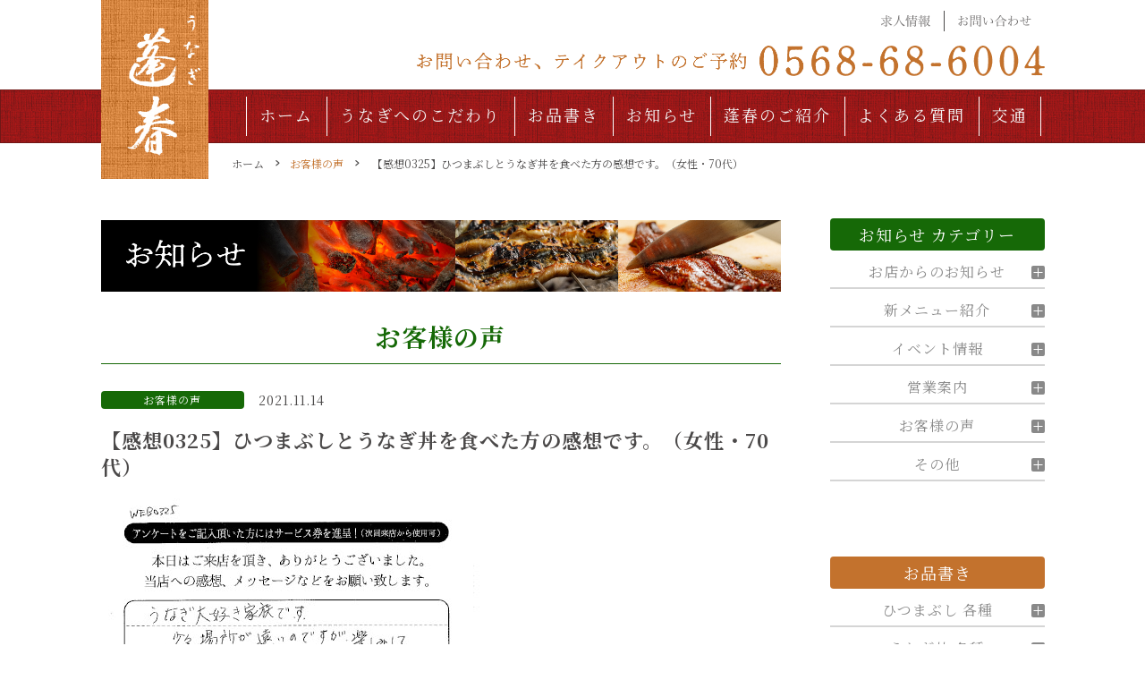

--- FILE ---
content_type: text/html; charset=UTF-8
request_url: https://www.unagihousyun.com/news/2383/
body_size: 188776
content:
<!DOCTYPE html>
<html lang="ja">
<head prefix="og: http://ogp.me/ns# fb: http://ogp.me/ns/fb# article: http://ogp.me/ns/article#">
<meta charset="utf-8">
<meta http-equiv="X-UA-Compatible" content="IE=edge">
<meta name="viewport" content="width=device-width, initial-scale=1">
<!-- ここからOGP -->
<meta property="og:type" content="blog">
<meta property="og:title" content="【感想0325】ひつまぶしとうなぎ丼を食べた方の感想です。（女性・70代）｜うなぎ蓬春（公式）"> 
<meta property="og:url" content="https://www.unagihousyun.com/news/2383/"> 
<meta property="og:description" content="お客様に記入して頂きました、アンケートをご紹介致します。 ＃＃＃＃＃＃＃＃＃＃＃＃＃＃＃＃＃＃＃＃＃＃＃＃＃＃＃＃＃＃＃"> 
<meta property="og:image" content="https://www.unagihousyun.com/wp-content/uploads/2021/11/WEB0325.jpg">
<meta property="og:site_name" content="うなぎ蓬春（公式）">
<meta property="fb:admins" content="">
<meta name="twitter:card" content="summary">
<!-- ここまでOGP -->
<meta name="description" itemprop="description" content="お客様に記入して頂きました、アンケートをご紹介致します。 ＃＃＃＃＃＃＃＃＃＃＃＃＃＃＃＃＃＃＃＃＃＃＃＃＃＃＃＃＃＃＃" >
<meta name="keywords" itemprop="keywords" content="うなぎ,大好き,家族" >
<link rel="shortcut icon" href="https://www.unagihousyun.com/wp-content/themes/jin/favicon.ico">

<title>【感想0325】ひつまぶしとうなぎ丼を食べた方の感想です。（女性・70代）｜うなぎ蓬春（公式）</title>
<link rel='dns-prefetch' href='//ajax.googleapis.com' />
<link rel='dns-prefetch' href='//cdnjs.cloudflare.com' />
<link rel='dns-prefetch' href='//use.fontawesome.com' />
<link rel='dns-prefetch' href='//s.w.org' />
<link rel="alternate" type="application/rss+xml" title="うなぎ蓬春（公式） &raquo; フィード" href="https://www.unagihousyun.com/feed/" />
<link rel="alternate" type="application/rss+xml" title="うなぎ蓬春（公式） &raquo; コメントフィード" href="https://www.unagihousyun.com/comments/feed/" />
<link rel="alternate" type="application/rss+xml" title="うなぎ蓬春（公式） &raquo; 【感想0325】ひつまぶしとうなぎ丼を食べた方の感想です。（女性・70代） のコメントのフィード" href="https://www.unagihousyun.com/news/2383/feed/" />
		<script type="text/javascript">
			window._wpemojiSettings = {"baseUrl":"https:\/\/s.w.org\/images\/core\/emoji\/13.0.0\/72x72\/","ext":".png","svgUrl":"https:\/\/s.w.org\/images\/core\/emoji\/13.0.0\/svg\/","svgExt":".svg","source":{"concatemoji":"https:\/\/www.unagihousyun.com\/wp-includes\/js\/wp-emoji-release.min.js?ver=5.5.9"}};
			!function(e,a,t){var n,r,o,i=a.createElement("canvas"),p=i.getContext&&i.getContext("2d");function s(e,t){var a=String.fromCharCode;p.clearRect(0,0,i.width,i.height),p.fillText(a.apply(this,e),0,0);e=i.toDataURL();return p.clearRect(0,0,i.width,i.height),p.fillText(a.apply(this,t),0,0),e===i.toDataURL()}function c(e){var t=a.createElement("script");t.src=e,t.defer=t.type="text/javascript",a.getElementsByTagName("head")[0].appendChild(t)}for(o=Array("flag","emoji"),t.supports={everything:!0,everythingExceptFlag:!0},r=0;r<o.length;r++)t.supports[o[r]]=function(e){if(!p||!p.fillText)return!1;switch(p.textBaseline="top",p.font="600 32px Arial",e){case"flag":return s([127987,65039,8205,9895,65039],[127987,65039,8203,9895,65039])?!1:!s([55356,56826,55356,56819],[55356,56826,8203,55356,56819])&&!s([55356,57332,56128,56423,56128,56418,56128,56421,56128,56430,56128,56423,56128,56447],[55356,57332,8203,56128,56423,8203,56128,56418,8203,56128,56421,8203,56128,56430,8203,56128,56423,8203,56128,56447]);case"emoji":return!s([55357,56424,8205,55356,57212],[55357,56424,8203,55356,57212])}return!1}(o[r]),t.supports.everything=t.supports.everything&&t.supports[o[r]],"flag"!==o[r]&&(t.supports.everythingExceptFlag=t.supports.everythingExceptFlag&&t.supports[o[r]]);t.supports.everythingExceptFlag=t.supports.everythingExceptFlag&&!t.supports.flag,t.DOMReady=!1,t.readyCallback=function(){t.DOMReady=!0},t.supports.everything||(n=function(){t.readyCallback()},a.addEventListener?(a.addEventListener("DOMContentLoaded",n,!1),e.addEventListener("load",n,!1)):(e.attachEvent("onload",n),a.attachEvent("onreadystatechange",function(){"complete"===a.readyState&&t.readyCallback()})),(n=t.source||{}).concatemoji?c(n.concatemoji):n.wpemoji&&n.twemoji&&(c(n.twemoji),c(n.wpemoji)))}(window,document,window._wpemojiSettings);
		</script>
		<style type="text/css">
img.wp-smiley,
img.emoji {
	display: inline !important;
	border: none !important;
	box-shadow: none !important;
	height: 1em !important;
	width: 1em !important;
	margin: 0 .07em !important;
	vertical-align: -0.1em !important;
	background: none !important;
	padding: 0 !important;
}
</style>
	<link rel='stylesheet' id='wp-block-library-css'  href='https://www.unagihousyun.com/wp-includes/css/dist/block-library/style.min.css?ver=5.5.9' type='text/css' media='all' />
<link rel='stylesheet' id='theme-style-css'  href='https://www.unagihousyun.com/wp-content/themes/jin/style.css?ver=5.5.9' type='text/css' media='all' />
<link rel='stylesheet' id='fontawesome-style-css'  href='https://use.fontawesome.com/releases/v5.6.3/css/all.css?ver=5.5.9' type='text/css' media='all' />
<link rel='stylesheet' id='swiper-style-css'  href='https://cdnjs.cloudflare.com/ajax/libs/Swiper/4.0.7/css/swiper.min.css?ver=5.5.9' type='text/css' media='all' />
<link rel="https://api.w.org/" href="https://www.unagihousyun.com/wp-json/" /><link rel="alternate" type="application/json" href="https://www.unagihousyun.com/wp-json/wp/v2/posts/2383" /><link rel="canonical" href="https://www.unagihousyun.com/news/2383/" />
<link rel='shortlink' href='https://www.unagihousyun.com/?p=2383' />
<link rel="alternate" type="application/json+oembed" href="https://www.unagihousyun.com/wp-json/oembed/1.0/embed?url=https%3A%2F%2Fwww.unagihousyun.com%2Fnews%2F2383%2F" />
<link rel="alternate" type="text/xml+oembed" href="https://www.unagihousyun.com/wp-json/oembed/1.0/embed?url=https%3A%2F%2Fwww.unagihousyun.com%2Fnews%2F2383%2F&#038;format=xml" />
<!-- Analytics by WP-Statistics v13.0.3 - https://wp-statistics.com/ -->
	<style type="text/css">
		#wrapper{
							background-color: #fff;
				background-image: url();
					}
		.related-entry-headline-text span:before,
		#comment-title span:before,
		#reply-title span:before{
			background-color: #c3722d;
			border-color: #c3722d!important;
		}
		
		#breadcrumb:after,
		#page-top a{	
			background-color: #c3722d;
		}
				footer{
			background-color: #c3722d;
		}
		.footer-inner a,
		#copyright,
		#copyright-center{
			border-color: #fff!important;
			color: #fff!important;
		}
		#footer-widget-area
		{
			border-color: #fff!important;
		}
				.page-top-footer a{
			color: #c3722d!important;
		}
				#breadcrumb ul li,
		#breadcrumb ul li a{
			color: #c3722d!important;
		}
		
		body,
		a,
		a:link,
		a:visited,
		.my-profile,
		.widgettitle,
		.tabBtn-mag label{
			color: #4b4949;
		}
		a:hover{
			color: #008db7;
		}
						.widget_nav_menu ul > li > a:before,
		.widget_categories ul > li > a:before,
		.widget_pages ul > li > a:before,
		.widget_recent_entries ul > li > a:before,
		.widget_archive ul > li > a:before,
		.widget_archive form:after,
		.widget_categories form:after,
		.widget_nav_menu ul > li > ul.sub-menu > li > a:before,
		.widget_categories ul > li > .children > li > a:before,
		.widget_pages ul > li > .children > li > a:before,
		.widget_nav_menu ul > li > ul.sub-menu > li > ul.sub-menu li > a:before,
		.widget_categories ul > li > .children > li > .children li > a:before,
		.widget_pages ul > li > .children > li > .children li > a:before{
			color: #c3722d;
		}
		.widget_nav_menu ul .sub-menu .sub-menu li a:before{
			background-color: #4b4949!important;
		}
		footer .footer-widget,
		footer .footer-widget a,
		footer .footer-widget ul li,
		.footer-widget.widget_nav_menu ul > li > a:before,
		.footer-widget.widget_categories ul > li > a:before,
		.footer-widget.widget_recent_entries ul > li > a:before,
		.footer-widget.widget_pages ul > li > a:before,
		.footer-widget.widget_archive ul > li > a:before,
		footer .widget_tag_cloud .tagcloud a:before{
			color: #fff!important;
			border-color: #fff!important;
		}
		footer .footer-widget .widgettitle{
			color: #fff!important;
			border-color: #c61818!important;
		}
		footer .widget_nav_menu ul .children .children li a:before,
		footer .widget_categories ul .children .children li a:before,
		footer .widget_nav_menu ul .sub-menu .sub-menu li a:before{
			background-color: #fff!important;
		}
		#drawernav a:hover,
		.post-list-title,
		#prev-next p,
		#toc_container .toc_list li a{
			color: #4b4949!important;
		}
		
		#header-box{
			background-color: #ffffff;
		}
						@media (min-width: 768px) {
		#header-box .header-box10-bg:before,
		#header-box .header-box11-bg:before{
			border-radius: 2px;
		}
		}
										@media (min-width: 768px) {
			.top-image-meta{
				margin-top: calc(0px - 30px);
			}
		}
		@media (min-width: 1200px) {
			.top-image-meta{
				margin-top: calc(0px);
			}
		}
				.pickup-contents:before{
			background-color: #ffffff!important;
		}
		
		.main-image-text{
			color: #555;
		}
		.main-image-text-sub{
			color: #555;
		}
		
				@media (min-width: 481px) {
			#site-info{
				padding-top: 0px!important;
				padding-bottom: 0px!important;
			}
		}
		
		#site-info span a{
			color: #f4f4f4!important;
		}
		
				#headmenu .headsns .line a svg{
			fill: #f4f4f4!important;
		}
		#headmenu .headsns a,
		#headmenu{
			color: #f4f4f4!important;
			border-color:#f4f4f4!important;
		}
						.profile-follow .line-sns a svg{
			fill: #c3722d!important;
		}
		.profile-follow .line-sns a:hover svg{
			fill: #c61818!important;
		}
		.profile-follow a{
			color: #c3722d!important;
			border-color:#c3722d!important;
		}
		.profile-follow a:hover,
		#headmenu .headsns a:hover{
			color:#c61818!important;
			border-color:#c61818!important;
		}
				.search-box:hover{
			color:#c61818!important;
			border-color:#c61818!important;
		}
				#header #headmenu .headsns .line a:hover svg{
			fill:#c61818!important;
		}
		.cps-icon-bar,
		#navtoggle:checked + .sp-menu-open .cps-icon-bar{
			background-color: #f4f4f4;
		}
		#nav-container{
			background-color: #c61818;
		}
		.menu-box .menu-item svg{
			fill:#f4f4f4;
		}
		#drawernav ul.menu-box > li > a,
		#drawernav2 ul.menu-box > li > a,
		#drawernav3 ul.menu-box > li > a,
		#drawernav4 ul.menu-box > li > a,
		#drawernav5 ul.menu-box > li > a,
		#drawernav ul.menu-box > li.menu-item-has-children:after,
		#drawernav2 ul.menu-box > li.menu-item-has-children:after,
		#drawernav3 ul.menu-box > li.menu-item-has-children:after,
		#drawernav4 ul.menu-box > li.menu-item-has-children:after,
		#drawernav5 ul.menu-box > li.menu-item-has-children:after{
			color: #f4f4f4!important;
		}
		#drawernav ul.menu-box li a,
		#drawernav2 ul.menu-box li a,
		#drawernav3 ul.menu-box li a,
		#drawernav4 ul.menu-box li a,
		#drawernav5 ul.menu-box li a{
			font-size: 18px!important;
		}
		#drawernav3 ul.menu-box > li{
			color: #4b4949!important;
		}
		#drawernav4 .menu-box > .menu-item > a:after,
		#drawernav3 .menu-box > .menu-item > a:after,
		#drawernav .menu-box > .menu-item > a:after{
			background-color: #f4f4f4!important;
		}
		#drawernav2 .menu-box > .menu-item:hover,
		#drawernav5 .menu-box > .menu-item:hover{
			border-top-color: #c3722d!important;
		}
				.cps-info-bar a{
			background-color: #ffcd44!important;
		}
				@media (min-width: 768px) {
			.post-list-mag .post-list-item:not(:nth-child(2n)){
				margin-right: 2.6%;
			}
		}
				@media (min-width: 768px) {
			#tab-1:checked ~ .tabBtn-mag li [for="tab-1"]:after,
			#tab-2:checked ~ .tabBtn-mag li [for="tab-2"]:after,
			#tab-3:checked ~ .tabBtn-mag li [for="tab-3"]:after,
			#tab-4:checked ~ .tabBtn-mag li [for="tab-4"]:after{
				border-top-color: #c3722d!important;
			}
			.tabBtn-mag label{
				border-bottom-color: #c3722d!important;
			}
		}
		#tab-1:checked ~ .tabBtn-mag li [for="tab-1"],
		#tab-2:checked ~ .tabBtn-mag li [for="tab-2"],
		#tab-3:checked ~ .tabBtn-mag li [for="tab-3"],
		#tab-4:checked ~ .tabBtn-mag li [for="tab-4"],
		#prev-next a.next:after,
		#prev-next a.prev:after,
		.more-cat-button a:hover span:before{
			background-color: #c3722d!important;
		}
		

		.swiper-slide .post-list-cat,
		.post-list-mag .post-list-cat,
		.post-list-mag3col .post-list-cat,
		.post-list-mag-sp1col .post-list-cat,
		.swiper-pagination-bullet-active,
		.pickup-cat,
		.post-list .post-list-cat,
		#breadcrumb .bcHome a:hover span:before,
		.popular-item:nth-child(1) .pop-num,
		.popular-item:nth-child(2) .pop-num,
		.popular-item:nth-child(3) .pop-num{
			background-color: #c61818!important;
		}
		.sidebar-btn a,
		.profile-sns-menu{
			background-color: #c61818!important;
		}
		.sp-sns-menu a,
		.pickup-contents-box a:hover .pickup-title{
			border-color: #c3722d!important;
			color: #c3722d!important;
		}
				.pro-line svg{
			fill: #c3722d!important;
		}
		.cps-post-cat a,
		.meta-cat,
		.popular-cat{
			background-color: #c61818!important;
			border-color: #c61818!important;
		}
		.tagicon,
		.tag-box a,
		#toc_container .toc_list > li,
		#toc_container .toc_title{
			color: #c3722d!important;
		}
		.widget_tag_cloud a::before{
			color: #4b4949!important;
		}
		.tag-box a,
		#toc_container:before{
			border-color: #c3722d!important;
		}
		.cps-post-cat a:hover{
			color: #008db7!important;
		}
		.pagination li:not([class*="current"]) a:hover,
		.widget_tag_cloud a:hover{
			background-color: #c3722d!important;
		}
		.pagination li:not([class*="current"]) a:hover{
			opacity: 0.5!important;
		}
		.pagination li.current a{
			background-color: #c3722d!important;
			border-color: #c3722d!important;
		}
		.nextpage a:hover span {
			color: #c3722d!important;
			border-color: #c3722d!important;
		}
		.cta-content:before{
			background-color: #6FBFCA!important;
		}
		.cta-text,
		.info-title{
			color: #fff!important;
		}
		#footer-widget-area.footer_style1 .widgettitle{
			border-color: #c61818!important;
		}
		.sidebar_style1 .widgettitle,
		.sidebar_style5 .widgettitle{
			border-color: #c3722d!important;
		}
		.sidebar_style2 .widgettitle,
		.sidebar_style4 .widgettitle,
		.sidebar_style6 .widgettitle,
		#home-bottom-widget .widgettitle,
		#home-top-widget .widgettitle,
		#post-bottom-widget .widgettitle,
		#post-top-widget .widgettitle{
			background-color: #c3722d!important;
		}
		#home-bottom-widget .widget_search .search-box input[type="submit"],
		#home-top-widget .widget_search .search-box input[type="submit"],
		#post-bottom-widget .widget_search .search-box input[type="submit"],
		#post-top-widget .widget_search .search-box input[type="submit"]{
			background-color: #c61818!important;
		}
		
		.tn-logo-size{
			font-size: 46%!important;
		}
		@media (min-width: 481px) {
		.tn-logo-size img{
			width: calc(46%*0.5)!important;
		}
		}
		@media (min-width: 768px) {
		.tn-logo-size img{
			width: calc(46%*2.2)!important;
		}
		}
		@media (min-width: 1200px) {
		.tn-logo-size img{
			width: 46%!important;
		}
		}
		.sp-logo-size{
			font-size: 100%!important;
		}
		.sp-logo-size img{
			width: 100%!important;
		}
				.cps-post-main ul > li:before,
		.cps-post-main ol > li:before{
			background-color: #c61818!important;
		}
		.profile-card .profile-title{
			background-color: #c3722d!important;
		}
		.profile-card{
			border-color: #c3722d!important;
		}
		.cps-post-main a{
			color:#008db7;
		}
		.cps-post-main .marker{
			background: -webkit-linear-gradient( transparent 60%, #ffcedb 0% ) ;
			background: linear-gradient( transparent 60%, #ffcedb 0% ) ;
		}
		.cps-post-main .marker2{
			background: -webkit-linear-gradient( transparent 60%, #a9eaf2 0% ) ;
			background: linear-gradient( transparent 60%, #a9eaf2 0% ) ;
		}
		.cps-post-main .jic-sc{
			color:#e9546b;
		}
		
		
		.simple-box1{
			border-color:#ef9b9b!important;
		}
		.simple-box2{
			border-color:#f2bf7d!important;
		}
		.simple-box3{
			border-color:#b5e28a!important;
		}
		.simple-box4{
			border-color:#7badd8!important;
		}
		.simple-box4:before{
			background-color: #7badd8;
		}
		.simple-box5{
			border-color:#e896c7!important;
		}
		.simple-box5:before{
			background-color: #e896c7;
		}
		.simple-box6{
			background-color:#fffdef!important;
		}
		.simple-box7{
			border-color:#def1f9!important;
		}
		.simple-box7:before{
			background-color:#def1f9!important;
		}
		.simple-box8{
			border-color:#96ddc1!important;
		}
		.simple-box8:before{
			background-color:#96ddc1!important;
		}
		.simple-box9:before{
			background-color:#e1c0e8!important;
		}
				.simple-box9:after{
			border-color:#e1c0e8 #e1c0e8 #fff #fff!important;
		}
				
		.kaisetsu-box1:before,
		.kaisetsu-box1-title{
			background-color:#ffb49e!important;
		}
		.kaisetsu-box2{
			border-color:#89c2f4!important;
		}
		.kaisetsu-box2-title{
			background-color:#89c2f4!important;
		}
		.kaisetsu-box4{
			border-color:#ea91a9!important;
		}
		.kaisetsu-box4-title{
			background-color:#ea91a9!important;
		}
		.kaisetsu-box5:before{
			background-color:#57b3ba!important;
		}
		.kaisetsu-box5-title{
			background-color:#57b3ba!important;
		}
		
		.concept-box1{
			border-color:#85db8f!important;
		}
		.concept-box1:after{
			background-color:#85db8f!important;
		}
		.concept-box1:before{
			content:"ポイント"!important;
			color:#85db8f!important;
		}
		.concept-box2{
			border-color:#f7cf6a!important;
		}
		.concept-box2:after{
			background-color:#f7cf6a!important;
		}
		.concept-box2:before{
			content:"注意点"!important;
			color:#f7cf6a!important;
		}
		.concept-box3{
			border-color:#86cee8!important;
		}
		.concept-box3:after{
			background-color:#86cee8!important;
		}
		.concept-box3:before{
			content:"良い例"!important;
			color:#86cee8!important;
		}
		.concept-box4{
			border-color:#ed8989!important;
		}
		.concept-box4:after{
			background-color:#ed8989!important;
		}
		.concept-box4:before{
			content:"悪い例"!important;
			color:#ed8989!important;
		}
		.concept-box5{
			border-color:#9e9e9e!important;
		}
		.concept-box5:after{
			background-color:#9e9e9e!important;
		}
		.concept-box5:before{
			content:"参考"!important;
			color:#9e9e9e!important;
		}
		.concept-box6{
			border-color:#8eaced!important;
		}
		.concept-box6:after{
			background-color:#8eaced!important;
		}
		.concept-box6:before{
			content:"メモ"!important;
			color:#8eaced!important;
		}
		
		.innerlink-box1,
		.blog-card{
			border-color:#73bc9b!important;
		}
		.innerlink-box1-title{
			background-color:#73bc9b!important;
			border-color:#73bc9b!important;
		}
		.innerlink-box1:before,
		.blog-card-hl-box{
			background-color:#73bc9b!important;
		}
				
		.jin-ac-box01-title::after{
			color: #c3722d;
		}
		
		.color-button01 a,
		.color-button01 a:hover,
		.color-button01:before{
			background-color: #008db7!important;
		}
		.top-image-btn-color a,
		.top-image-btn-color a:hover,
		.top-image-btn-color:before{
			background-color: #ffcd44!important;
		}
		.color-button02 a,
		.color-button02 a:hover,
		.color-button02:before{
			background-color: #d9333f!important;
		}
		
		.color-button01-big a,
		.color-button01-big a:hover,
		.color-button01-big:before{
			background-color: #3296d1!important;
		}
		.color-button01-big a,
		.color-button01-big:before{
			border-radius: 5px!important;
		}
		.color-button01-big a{
			padding-top: 20px!important;
			padding-bottom: 20px!important;
		}
		
		.color-button02-big a,
		.color-button02-big a:hover,
		.color-button02-big:before{
			background-color: #83d159!important;
		}
		.color-button02-big a,
		.color-button02-big:before{
			border-radius: 5px!important;
		}
		.color-button02-big a{
			padding-top: 20px!important;
			padding-bottom: 20px!important;
		}
				.color-button01-big{
			width: 75%!important;
		}
		.color-button02-big{
			width: 75%!important;
		}
				
		
					.top-image-btn-color:before,
			.color-button01:before,
			.color-button02:before,
			.color-button01-big:before,
			.color-button02-big:before{
				bottom: -1px;
				left: -1px;
				width: 100%;
				height: 100%;
				border-radius: 6px;
				box-shadow: 0px 1px 5px 0px rgba(0, 0, 0, 0.25);
				-webkit-transition: all .4s;
				transition: all .4s;
			}
			.top-image-btn-color a:hover,
			.color-button01 a:hover,
			.color-button02 a:hover,
			.color-button01-big a:hover,
			.color-button02-big a:hover{
				-webkit-transform: translateY(2px);
				transform: translateY(2px);
				-webkit-filter: brightness(0.95);
				 filter: brightness(0.95);
			}
			.top-image-btn-color:hover:before,
			.color-button01:hover:before,
			.color-button02:hover:before,
			.color-button01-big:hover:before,
			.color-button02-big:hover:before{
				-webkit-transform: translateY(2px);
				transform: translateY(2px);
				box-shadow: none!important;
			}
				
		.h2-style01 h2,
		.h2-style02 h2:before,
		.h2-style03 h2,
		.h2-style04 h2:before,
		.h2-style05 h2,
		.h2-style07 h2:before,
		.h2-style07 h2:after,
		.h3-style03 h3:before,
		.h3-style02 h3:before,
		.h3-style05 h3:before,
		.h3-style07 h3:before,
		.h2-style08 h2:after,
		.h2-style10 h2:before,
		.h2-style10 h2:after,
		.h3-style02 h3:after,
		.h4-style02 h4:before{
			background-color: #c3722d!important;
		}
		.h3-style01 h3,
		.h3-style04 h3,
		.h3-style05 h3,
		.h3-style06 h3,
		.h4-style01 h4,
		.h2-style02 h2,
		.h2-style08 h2,
		.h2-style08 h2:before,
		.h2-style09 h2,
		.h4-style03 h4{
			border-color: #c3722d!important;
		}
		.h2-style05 h2:before{
			border-top-color: #c3722d!important;
		}
		.h2-style06 h2:before,
		.sidebar_style3 .widgettitle:after{
			background-image: linear-gradient(
				-45deg,
				transparent 25%,
				#c3722d 25%,
				#c3722d 50%,
				transparent 50%,
				transparent 75%,
				#c3722d 75%,
				#c3722d			);
		}
				.jin-h2-icons.h2-style02 h2 .jic:before,
		.jin-h2-icons.h2-style04 h2 .jic:before,
		.jin-h2-icons.h2-style06 h2 .jic:before,
		.jin-h2-icons.h2-style07 h2 .jic:before,
		.jin-h2-icons.h2-style08 h2 .jic:before,
		.jin-h2-icons.h2-style09 h2 .jic:before,
		.jin-h2-icons.h2-style10 h2 .jic:before,
		.jin-h3-icons.h3-style01 h3 .jic:before,
		.jin-h3-icons.h3-style02 h3 .jic:before,
		.jin-h3-icons.h3-style03 h3 .jic:before,
		.jin-h3-icons.h3-style04 h3 .jic:before,
		.jin-h3-icons.h3-style05 h3 .jic:before,
		.jin-h3-icons.h3-style06 h3 .jic:before,
		.jin-h3-icons.h3-style07 h3 .jic:before,
		.jin-h4-icons.h4-style01 h4 .jic:before,
		.jin-h4-icons.h4-style02 h4 .jic:before,
		.jin-h4-icons.h4-style03 h4 .jic:before,
		.jin-h4-icons.h4-style04 h4 .jic:before{
			color:#c3722d;
		}
		
		@media all and (-ms-high-contrast:none){
			*::-ms-backdrop, .color-button01:before,
			.color-button02:before,
			.color-button01-big:before,
			.color-button02-big:before{
				background-color: #595857!important;
			}
		}
		
		.jin-lp-h2 h2,
		.jin-lp-h2 h2{
			background-color: transparent!important;
			border-color: transparent!important;
			color: #4b4949!important;
		}
		.jincolumn-h3style2{
			border-color:#c3722d!important;
		}
		.jinlph2-style1 h2:first-letter{
			color:#c3722d!important;
		}
		.jinlph2-style2 h2,
		.jinlph2-style3 h2{
			border-color:#c3722d!important;
		}
		.jin-photo-title .jin-fusen1-down,
		.jin-photo-title .jin-fusen1-even,
		.jin-photo-title .jin-fusen1-up{
			border-left-color:#c3722d;
		}
		.jin-photo-title .jin-fusen2,
		.jin-photo-title .jin-fusen3{
			background-color:#c3722d;
		}
		.jin-photo-title .jin-fusen2:before,
		.jin-photo-title .jin-fusen3:before {
			border-top-color: #c3722d;
		}
		.has-huge-font-size{
			font-size:42px!important;
		}
		.has-large-font-size{
			font-size:36px!important;
		}
		.has-medium-font-size{
			font-size:20px!important;
		}
		.has-normal-font-size{
			font-size:16px!important;
		}
		.has-small-font-size{
			font-size:13px!important;
		}
		
		
	</style>
		<style type="text/css" id="wp-custom-css">
			.footer-siteframe li.instagram img{
		width:100%;
}
@media (max-width: 767px){
	.footer-siteframe li.instagram img{
		width:80%;
	}
}		</style>
		
<!--カエレバCSS-->
<!--アプリーチCSS-->
<link href="https://fonts.googleapis.com/css2?family=Noto+Serif+JP:wght@400;500;700&display=swap" rel="stylesheet">

<!-- Global site tag (gtag.js) - Google Analytics -->
<script async src="https://www.googletagmanager.com/gtag/js?id=G-QC1TLEXDT2"></script>
<script>
  window.dataLayer = window.dataLayer || [];
  function gtag(){dataLayer.push(arguments);}
  gtag('js', new Date());

  gtag('config', 'G-QC1TLEXDT2');
</script>

<!-- Global site tag (gtag.js) - Google Analytics -->
<script async src="https://www.googletagmanager.com/gtag/js?id=UA-184109378-1"></script>
<script>
  window.dataLayer = window.dataLayer || [];
  function gtag(){dataLayer.push(arguments);}
  gtag('js', new Date());

  gtag('config', 'UA-184109378-1');
</script>
</head>
<body class="post-template-default single single-post postid-2383 single-format-standard" id="nofont-style">
<div id="wrapper">

	
	<div id="scroll-content" class="animate">

		<!--ヘッダー-->

								
<div id="header-box" class="tn_on header-box animate">
	<div id="header" class="header-type2 header animate">
		
		<div id="site-info" class="ef">
							<span class="tn-logo-size"><a href='https://www.unagihousyun.com/' title='うなぎ蓬春（公式）' rel='home'><img src='https://www.unagihousyun.com/wp-content/uploads/2020/10/logo.jpg' alt='うなぎ蓬春（公式）'></a></span>
					</div>

	
		<div class="header_right_menu">
			<ul class="is-pc">
				<li>
					<a href="/recruit/"><img src="https://www.unagihousyun.com/wp-content/themes/jin/img/common/pc/txt_recruit.png" alt="求人情報"></a>
				</li>
				<li>
					<a href="/contact/"><img src="https://www.unagihousyun.com/wp-content/themes/jin/img/common/pc/txt_contact.png" alt="お問い合わせ"></a>
				</li>
			</ul>
			<div class="sp-right-menu">
				<img src="https://www.unagihousyun.com/wp-content/themes/jin/img/common/pc/txt_tel.png" class="is-pc" alt="">
				<a href="tel:0568-68-6004" class="is-sp"><img src="https://www.unagihousyun.com/wp-content/themes/jin/img/common/sp/txt_tel.png" alt=""></a>
			</div>
		</div>

		
	</div>

	
</div>

	
	<!--グローバルナビゲーション layout1-->
				<div id="nav-container" class="header-style3-animate animate">
			<div id="drawernav2" class="ef">
				<nav class="fixed-content"><ul class="menu-box"><li class="menu-item menu-item-type-post_type menu-item-object-page menu-item-home menu-item-59"><a href="https://www.unagihousyun.com/">ホーム</a></li>
<li class="menu-item menu-item-type-post_type menu-item-object-page menu-item-58"><a href="https://www.unagihousyun.com/particular/">うなぎへのこだわり</a></li>
<li class="menu-item menu-item-type-post_type menu-item-object-page menu-item-57"><a href="https://www.unagihousyun.com/menu/">お品書き</a></li>
<li class="menu-item menu-item-type-post_type menu-item-object-page current_page_parent menu-item-56"><a href="https://www.unagihousyun.com/news/">お知らせ</a></li>
<li class="menu-item menu-item-type-post_type menu-item-object-page menu-item-55"><a href="https://www.unagihousyun.com/about/">蓬春のご紹介</a></li>
<li class="menu-item menu-item-type-post_type menu-item-object-page menu-item-54"><a href="https://www.unagihousyun.com/faq/">よくある質問</a></li>
<li class="menu-item menu-item-type-post_type menu-item-object-page menu-item-53"><a href="https://www.unagihousyun.com/access/">交通</a></li>
<li class="menu-item menu-item-type-post_type menu-item-object-page menu-item-52"><a href="https://www.unagihousyun.com/recruit/">求人情報</a></li>
<li class="menu-item menu-item-type-post_type menu-item-object-page menu-item-51"><a href="https://www.unagihousyun.com/contact/">お問い合わせ</a></li>
</ul></nav>			</div>
			</div>
				<!--グローバルナビゲーション layout1-->
		
		<!--ヘッダー-->

		<div class="clearfix"></div>

		
														
		
	<div id="contents">

		<!--メインコンテンツ-->
			<main id="main-contents" class="main-contents article_style1 animate" itemprop="mainContentOfPage">
				<!-- breadcrumb -->
<div id="breadcrumb" class="footer_type1">
	<ul itemscope itemtype="https://schema.org/BreadcrumbList">

		<div class="page-top-footer"><a class="totop"></a></div>

		<li itemprop="itemListElement" itemscope itemtype="https://schema.org/ListItem">
			<a href="https://www.unagihousyun.com/" style="color:#4B4949 !important;" itemid="https://www.unagihousyun.com/" itemscope itemtype="https://schema.org/Thing" itemprop="item">
				<span itemprop="name">ホーム</span>
			</a>
			<meta itemprop="position" content="1">
		</li>

		<li itemprop="itemListElement" itemscope itemtype="https://schema.org/ListItem"><i class="jic jin-ifont-arrow space" aria-hidden="true"></i><a href="https://www.unagihousyun.com/news/category/%e3%81%8a%e5%ae%a2%e6%a7%98%e3%81%ae%e5%a3%b0/" itemid="https://www.unagihousyun.com/news/category/%e3%81%8a%e5%ae%a2%e6%a7%98%e3%81%ae%e5%a3%b0/" itemscope itemtype="https://schema.org/Thing" itemprop="item"><span itemprop="name">お客様の声</span></a><meta itemprop="position" content="2"></li>
				<li itemprop="itemListElement" itemscope itemtype="https://schema.org/ListItem">
			<i class="jic jin-ifont-arrow space" aria-hidden="true"></i>
			<a href="#" itemid="" style="color:#4B4949 !important;" itemscope itemtype="https://schema.org/Thing" itemprop="item">
				<span itemprop="name">【感想0325】ひつまぶしとうなぎ丼を食べた方の感想です。（女性・70代）</span>
			</a>
			<meta itemprop="position" content="3">		</li>
			</ul>
</div>
<!--breadcrumb-->

				<section class="p-news-detail cps-post-box hentry">
																<header class="cps-post-header">
						<h1 class="cps-post-title entry-title" itemprop="headline">
							<picture>
								<source media="(min-width: 751px)" srcset="https://www.unagihousyun.com/wp-content/themes/jin/img/page/news/pc/txt_head.png">
								<source media="(max-width: 750px)" srcset="https://www.unagihousyun.com/wp-content/themes/jin/img/page/news/sp/txt_head.png">
								<img src="https://www.unagihousyun.com/wp-content/themes/jin/img/page/news/pc/txt_head.png" alt="お知らせ">
							</picture>
						</h1>
					</header>
											<h2>お客様の声</h2>
					
					<div class="p-news-detail__div">
												<div class="p-news-detail__div__img is-sp">
							<img src="https://www.unagihousyun.com/wp-content/uploads/2021/11/WEB0325.jpg" class="attachment-large_size size-large_size wp-post-image" alt="" loading="lazy" srcset="https://www.unagihousyun.com/wp-content/uploads/2021/11/WEB0325.jpg 423w, https://www.unagihousyun.com/wp-content/uploads/2021/11/WEB0325-213x300.jpg 213w" sizes="(max-width: 423px) 100vw, 423px" />						</div>
												<div class="p-news-detail__div__flex">
																					<p class="p-news-detail__div__flex__category">お客様の声</p>
														<p class="p-news-detail__div__flex__date">
								2021.11.14							</p>
						</div>
						<p class="p-news-detail__div__title">
							【感想0325】ひつまぶしとうなぎ丼を食べた方の感想です。（女性・70代）						</p>
												<div class="p-news-detail__div__img is-pc">
							<img src="https://www.unagihousyun.com/wp-content/uploads/2021/11/WEB0325.jpg" class="attachment-large_size size-large_size wp-post-image" alt="" loading="lazy" srcset="https://www.unagihousyun.com/wp-content/uploads/2021/11/WEB0325.jpg 423w, https://www.unagihousyun.com/wp-content/uploads/2021/11/WEB0325-213x300.jpg 213w" sizes="(max-width: 423px) 100vw, 423px" />						</div>
												<div class="p-news-detail__div__content cps-post-main    h2-style01 h3-style01 h4-style01 entry-content  " itemprop="articleBody">
							<p>お客様に記入して頂きました、アンケートをご紹介致します。</p>
<p>＃＃＃＃＃＃＃＃＃＃＃＃＃＃＃＃＃＃＃＃＃＃＃＃＃＃＃＃＃＃＃＃＃＃＃＃＃＃＃＃＃</p>
<p class="p1">うなぎ大好き家族です。<br />
少々場所が遠いのですが楽しみに来ております。</p>
<p>＃＃＃＃＃＃＃＃＃＃＃＃＃＃＃＃＃＃＃＃＃＃＃＃＃＃＃＃＃＃＃＃＃＃＃＃＃＃＃＃＃</p>
<p><span class="s1">●１1月の定休日のご案内に関しては　<a href="https://www.unagihousyun.com/news/2248/">こちらから</a><br />
●当店のコロナ対策に関しては　<a href="https://www.unagihousyun.com/news/505/">こちらから</a></span></p>
<p>ご来店、ありがとうございました。<br />
うなぎ蓬春　店主</p>
						</div>
					</div>

														</section>
				
			</main>

		<div id="sidebar" class="sideber sidebar_style1 animate  " role="complementary" itemscope itemtype="https://schema.org/WPSideBar">

    <div class="sidebar__accordion" id="fornews">
    <p class="sidebar__parent sidebar__parent--news">お知らせ カテゴリー</p>
    <ul class="sidebar__holder">
                <li class="sideber__accordion__menu" id="2383">
            <a href="javascript:void();" class="noscroll">お店からのお知らせ</a>
                        <ul class="sidebar__accordion__submenu__list">
                                <li class="sideber__accordion__submenu">
                    <a href="https://www.unagihousyun.com/news/3234/">臨時休業のお知らせ</a>
                </li>
                                <li class="sideber__accordion__submenu">
                    <a href="https://www.unagihousyun.com/news/3186/">価格の改定のお知らせ</a>
                </li>
                                <li class="sideber__accordion__submenu">
                    <a href="https://www.unagihousyun.com/news/3147/">臨時休業のお知らせ</a>
                </li>
                                <li class="sideber__accordion__submenu">
                    <a href="https://www.unagihousyun.com/news/3140/">定休日変更のお知らせ</a>
                </li>
                                <li class="sideber__accordion__submenu">
                    <a href="https://www.unagihousyun.com/news/3124/">土用の丑　7月24日（水）ご予約承り中！</a>
                </li>
                                <li class="sideber__accordion__submenu">
                    <a href="https://www.unagihousyun.com/news/3112/">臨時休業のご案内</a>
                </li>
                                <li class="sideber__accordion__submenu">
                    <a href="https://www.unagihousyun.com/news/3046/">8月15日（火）臨時営業変更のお知らせ</a>
                </li>
                                <li class="sideber__accordion__submenu">
                    <a href="https://www.unagihousyun.com/news/3038/">8月31日（木）臨時営業変更のお知らせ</a>
                </li>
                                <li class="sideber__accordion__submenu">
                    <a href="https://www.unagihousyun.com/news/3188/">価格、営業時間の改定のお知らせ  Copy  Copy</a>
                </li>
                                <li class="sideber__accordion__submenu">
                    <a href="https://www.unagihousyun.com/news/3033/">価格、営業時間の改定のお知らせ</a>
                </li>
                                <li class="sideber__accordion__submenu">
                    <a href="https://www.unagihousyun.com/news/3003/">5月11日（木）臨時営業変更のお知らせ</a>
                </li>
                                <li class="sideber__accordion__submenu">
                    <a href="https://www.unagihousyun.com/news/2982/">1月2日（月）・3日（火）臨時営業変更のお知らせ</a>
                </li>
                                <li class="sideber__accordion__submenu">
                    <a href="https://www.unagihousyun.com/news/2927/">９月１９日（月）午後、２０日（火）臨時休業のお知らせ</a>
                </li>
                                <li class="sideber__accordion__submenu">
                    <a href="https://www.unagihousyun.com/news/2944/">９月６日（火）臨時営業変更のお知らせ</a>
                </li>
                                <li class="sideber__accordion__submenu">
                    <a href="https://www.unagihousyun.com/news/2938/">８月５日（金）臨時営業変更のお知らせ</a>
                </li>
                                <li class="sideber__accordion__submenu">
                    <a href="https://www.unagihousyun.com/news/2915/">価格改定のお知らせ</a>
                </li>
                                <li class="sideber__accordion__submenu">
                    <a href="https://www.unagihousyun.com/news/2902/">5月26日（木）、27日（金）臨時休業のお知らせ</a>
                </li>
                                <li class="sideber__accordion__submenu">
                    <a href="https://www.unagihousyun.com/news/2877/">本日4月3日（日）臨時休業のお知らせ</a>
                </li>
                                <li class="sideber__accordion__submenu">
                    <a href="https://www.unagihousyun.com/news/2731/">パートさん・アルバイトさん大募集！</a>
                </li>
                                <li class="sideber__accordion__submenu">
                    <a href="https://www.unagihousyun.com/news/2721/">パートさん大募集！</a>
                </li>
                                <li class="sideber__accordion__submenu">
                    <a href="https://www.unagihousyun.com/news/2723/">【重要】愛知県のまん延防止等重点措置による営業時間変更のご案内</a>
                </li>
                                <li class="sideber__accordion__submenu">
                    <a href="https://www.unagihousyun.com/news/2655/">パートさん大募集！</a>
                </li>
                                <li class="sideber__accordion__submenu">
                    <a href="https://www.unagihousyun.com/news/2652/">パートさん大募集！</a>
                </li>
                                <li class="sideber__accordion__submenu">
                    <a href="https://www.unagihousyun.com/news/2605/">パートさん大募集！</a>
                </li>
                                <li class="sideber__accordion__submenu">
                    <a href="https://www.unagihousyun.com/news/2578/">パートさん大募集！</a>
                </li>
                                <li class="sideber__accordion__submenu">
                    <a href="https://www.unagihousyun.com/news/2533/">パートさん大募集！</a>
                </li>
                                <li class="sideber__accordion__submenu">
                    <a href="https://www.unagihousyun.com/news/2501/">パートさん大募集！</a>
                </li>
                                <li class="sideber__accordion__submenu">
                    <a href="https://www.unagihousyun.com/news/2469/">パートさん大募集！</a>
                </li>
                                <li class="sideber__accordion__submenu">
                    <a href="https://www.unagihousyun.com/news/2467/">パートさん大募集！</a>
                </li>
                                <li class="sideber__accordion__submenu">
                    <a href="https://www.unagihousyun.com/news/2359/">パートさん大募集！</a>
                </li>
                                <li class="sideber__accordion__submenu">
                    <a href="https://www.unagihousyun.com/news/2353/">【緊急募集】スタッフ募集中</a>
                </li>
                                <li class="sideber__accordion__submenu">
                    <a href="https://www.unagihousyun.com/news/2351/">【緊急募集】スタッフ募集中</a>
                </li>
                                <li class="sideber__accordion__submenu">
                    <a href="https://www.unagihousyun.com/news/2349/">【緊急募集】スタッフ募集中</a>
                </li>
                                <li class="sideber__accordion__submenu">
                    <a href="https://www.unagihousyun.com/news/2216/">【緊急募集】スタッフ募集中</a>
                </li>
                                <li class="sideber__accordion__submenu">
                    <a href="https://www.unagihousyun.com/news/2212/">【緊急募集】スタッフ募集中</a>
                </li>
                                <li class="sideber__accordion__submenu">
                    <a href="https://www.unagihousyun.com/news/2115/">【緊急募集】スタッフ募集中</a>
                </li>
                                <li class="sideber__accordion__submenu">
                    <a href="https://www.unagihousyun.com/news/2103/">【緊急募集】スタッフ募集中</a>
                </li>
                                <li class="sideber__accordion__submenu">
                    <a href="https://www.unagihousyun.com/news/2070/">【緊急募集】スタッフ募集中</a>
                </li>
                                <li class="sideber__accordion__submenu">
                    <a href="https://www.unagihousyun.com/news/2031/">【緊急募集】スタッフ募集中</a>
                </li>
                                <li class="sideber__accordion__submenu">
                    <a href="https://www.unagihousyun.com/news/2130/">【重要】愛知県の緊急事態宣言発令による営業時間変更のご案内</a>
                </li>
                                <li class="sideber__accordion__submenu">
                    <a href="https://www.unagihousyun.com/news/2013/">【緊急募集】スタッフ募集中</a>
                </li>
                                <li class="sideber__accordion__submenu">
                    <a href="https://www.unagihousyun.com/news/1966/">【緊急募集】スタッフ募集中</a>
                </li>
                                <li class="sideber__accordion__submenu">
                    <a href="https://www.unagihousyun.com/news/1964/">【緊急募集】スタッフ募集中</a>
                </li>
                                <li class="sideber__accordion__submenu">
                    <a href="https://www.unagihousyun.com/news/1918/">【緊急募集】スタッフ募集中</a>
                </li>
                                <li class="sideber__accordion__submenu">
                    <a href="https://www.unagihousyun.com/news/1887/">【緊急募集】スタッフ募集中</a>
                </li>
                                <li class="sideber__accordion__submenu">
                    <a href="https://www.unagihousyun.com/news/1810/">【緊急募集】スタッフ募集中</a>
                </li>
                                <li class="sideber__accordion__submenu">
                    <a href="https://www.unagihousyun.com/news/1847/">【緊急募集】スタッフ募集中</a>
                </li>
                                <li class="sideber__accordion__submenu">
                    <a href="https://www.unagihousyun.com/news/1808/">【緊急募集】スタッフ募集中</a>
                </li>
                                <li class="sideber__accordion__submenu">
                    <a href="https://www.unagihousyun.com/news/1805/">【緊急募集】スタッフ募集中</a>
                </li>
                                <li class="sideber__accordion__submenu">
                    <a href="https://www.unagihousyun.com/news/1802/">【緊急募集】スタッフ募集中</a>
                </li>
                                <li class="sideber__accordion__submenu">
                    <a href="https://www.unagihousyun.com/news/1606/">【緊急募集】スタッフ募集中</a>
                </li>
                                <li class="sideber__accordion__submenu">
                    <a href="https://www.unagihousyun.com/news/1604/">【緊急募集】スタッフ募集中</a>
                </li>
                                <li class="sideber__accordion__submenu">
                    <a href="https://www.unagihousyun.com/news/1649/">【重要】愛知県のまん延防止等重点措置による営業時間変更のご案内</a>
                </li>
                                <li class="sideber__accordion__submenu">
                    <a href="https://www.unagihousyun.com/news/1517/">【緊急募集】スタッフ募集中</a>
                </li>
                                <li class="sideber__accordion__submenu">
                    <a href="https://www.unagihousyun.com/news/1515/">【緊急募集】スタッフ募集中</a>
                </li>
                                <li class="sideber__accordion__submenu">
                    <a href="https://www.unagihousyun.com/news/1513/">【緊急募集】スタッフ募集中</a>
                </li>
                                <li class="sideber__accordion__submenu">
                    <a href="https://www.unagihousyun.com/news/1508/">【緊急募集】スタッフ募集中</a>
                </li>
                                <li class="sideber__accordion__submenu">
                    <a href="https://www.unagihousyun.com/news/1376/">【緊急募集】スタッフ募集中</a>
                </li>
                                <li class="sideber__accordion__submenu">
                    <a href="https://www.unagihousyun.com/news/1353/">【緊急募集】スタッフ募集中</a>
                </li>
                                <li class="sideber__accordion__submenu">
                    <a href="https://www.unagihousyun.com/news/1309/">【緊急募集】スタッフ募集中</a>
                </li>
                                <li class="sideber__accordion__submenu">
                    <a href="https://www.unagihousyun.com/news/1379/">【重要】緊急事態宣言による営業時間等の変更のご案内</a>
                </li>
                                <li class="sideber__accordion__submenu">
                    <a href="https://www.unagihousyun.com/news/1306/">【緊急募集】スタッフ募集中</a>
                </li>
                                <li class="sideber__accordion__submenu">
                    <a href="https://www.unagihousyun.com/news/1239/">【緊急募集】スタッフ募集中</a>
                </li>
                                <li class="sideber__accordion__submenu">
                    <a href="https://www.unagihousyun.com/news/1237/">【緊急募集】スタッフ募集中</a>
                </li>
                                <li class="sideber__accordion__submenu">
                    <a href="https://www.unagihousyun.com/news/1157/">【緊急募集】スタッフ募集中</a>
                </li>
                                <li class="sideber__accordion__submenu">
                    <a href="https://www.unagihousyun.com/news/1143/">【緊急募集】スタッフ募集中</a>
                </li>
                                <li class="sideber__accordion__submenu">
                    <a href="https://www.unagihousyun.com/news/1104/">【緊急募集】スタッフ募集中</a>
                </li>
                                <li class="sideber__accordion__submenu">
                    <a href="https://www.unagihousyun.com/news/1073/">【緊急募集】スタッフ募集中</a>
                </li>
                                <li class="sideber__accordion__submenu">
                    <a href="https://www.unagihousyun.com/news/1069/">料金改定のご案内</a>
                </li>
                                <li class="sideber__accordion__submenu">
                    <a href="https://www.unagihousyun.com/news/990/">【緊急募集】スタッフ募集中</a>
                </li>
                                <li class="sideber__accordion__submenu">
                    <a href="https://www.unagihousyun.com/news/1006/">【重要】営業時間変更のご案内</a>
                </li>
                                <li class="sideber__accordion__submenu">
                    <a href="https://www.unagihousyun.com/news/961/">【緊急募集】スタッフ募集中</a>
                </li>
                                <li class="sideber__accordion__submenu">
                    <a href="https://www.unagihousyun.com/news/937/">【緊急募集】スタッフ募集中</a>
                </li>
                                <li class="sideber__accordion__submenu">
                    <a href="https://www.unagihousyun.com/news/903/">【緊急募集】スタッフ募集中</a>
                </li>
                                <li class="sideber__accordion__submenu">
                    <a href="https://www.unagihousyun.com/news/893/">【緊急募集】スタッフ募集中</a>
                </li>
                                <li class="sideber__accordion__submenu">
                    <a href="https://www.unagihousyun.com/news/888/">【緊急募集】スタッフ募集中</a>
                </li>
                                <li class="sideber__accordion__submenu">
                    <a href="https://www.unagihousyun.com/news/738/">【重要】緊急事態宣言による営業時間変更延長のご案内</a>
                </li>
                                <li class="sideber__accordion__submenu">
                    <a href="https://www.unagihousyun.com/news/706/">【重要】営業時間短縮継続のご案内</a>
                </li>
                                <li class="sideber__accordion__submenu">
                    <a href="https://www.unagihousyun.com/news/495/">【重要】営業時間短縮のご案内</a>
                </li>
                                <li class="sideber__accordion__submenu">
                    <a href="https://www.unagihousyun.com/news/505/">当店のコロナウィルス感染予防対策に関して</a>
                </li>
                                <li class="sideber__accordion__submenu">
                    <a href="https://www.unagihousyun.com/news/232/">うなぎ蓬春のホームページが完成しました。</a>
                </li>
                                <li class="sideber__accordion__submenu">
                    <a href="https://www.unagihousyun.com/news/2463/">保護中: パートさん大募集！  Copy</a>
                </li>
                            </ul>
        </li>
                <li class="sideber__accordion__menu" id="3234">
            <a href="javascript:void();" class="noscroll">新メニュー紹介</a>
                        <ul class="sidebar__accordion__submenu__list">
                            </ul>
        </li>
                <li class="sideber__accordion__menu" id="3234">
            <a href="javascript:void();" class="noscroll">イベント情報</a>
                        <ul class="sidebar__accordion__submenu__list">
                                <li class="sideber__accordion__submenu">
                    <a href="https://www.unagihousyun.com/news/235/">ホームページオープン記念イベント開催中</a>
                </li>
                            </ul>
        </li>
                <li class="sideber__accordion__menu" id="235">
            <a href="javascript:void();" class="noscroll">営業案内</a>
                        <ul class="sidebar__accordion__submenu__list">
                                <li class="sideber__accordion__submenu">
                    <a href="https://www.unagihousyun.com/news/3249/">2025年12月の定休日のご案内</a>
                </li>
                                <li class="sideber__accordion__submenu">
                    <a href="https://www.unagihousyun.com/news/3244/">2025年11月の定休日のご案内</a>
                </li>
                                <li class="sideber__accordion__submenu">
                    <a href="https://www.unagihousyun.com/news/3239/">2025年10月の定休日のご案内</a>
                </li>
                                <li class="sideber__accordion__submenu">
                    <a href="https://www.unagihousyun.com/news/3231/">2025年9月の定休日のご案内</a>
                </li>
                                <li class="sideber__accordion__submenu">
                    <a href="https://www.unagihousyun.com/news/3223/">2025年8月の定休日のご案内</a>
                </li>
                                <li class="sideber__accordion__submenu">
                    <a href="https://www.unagihousyun.com/news/3212/">2025年7月の定休日のご案内</a>
                </li>
                                <li class="sideber__accordion__submenu">
                    <a href="https://www.unagihousyun.com/news/3205/">2025年6月の定休日のご案内</a>
                </li>
                                <li class="sideber__accordion__submenu">
                    <a href="https://www.unagihousyun.com/news/3198/">2025年5月の定休日のご案内</a>
                </li>
                                <li class="sideber__accordion__submenu">
                    <a href="https://www.unagihousyun.com/news/3193/">2025年4月の定休日のご案内</a>
                </li>
                                <li class="sideber__accordion__submenu">
                    <a href="https://www.unagihousyun.com/news/3181/">2025年3月の定休日のご案内</a>
                </li>
                                <li class="sideber__accordion__submenu">
                    <a href="https://www.unagihousyun.com/news/3177/">2025年2月の定休日のご案内</a>
                </li>
                                <li class="sideber__accordion__submenu">
                    <a href="https://www.unagihousyun.com/news/3170/">2025年1月の定休日のご案内</a>
                </li>
                                <li class="sideber__accordion__submenu">
                    <a href="https://www.unagihousyun.com/news/3166/">2024年12月の定休日のご案内</a>
                </li>
                                <li class="sideber__accordion__submenu">
                    <a href="https://www.unagihousyun.com/news/3162/">2024年11月の定休日のご案内</a>
                </li>
                                <li class="sideber__accordion__submenu">
                    <a href="https://www.unagihousyun.com/news/3155/">2024年10月の定休日のご案内</a>
                </li>
                                <li class="sideber__accordion__submenu">
                    <a href="https://www.unagihousyun.com/news/3143/">2024年9月の定休日のご案内</a>
                </li>
                                <li class="sideber__accordion__submenu">
                    <a href="https://www.unagihousyun.com/news/3131/">2024年8月の定休日のご案内</a>
                </li>
                                <li class="sideber__accordion__submenu">
                    <a href="https://www.unagihousyun.com/news/3100/">2024年7月の定休日変更のご連絡</a>
                </li>
                                <li class="sideber__accordion__submenu">
                    <a href="https://www.unagihousyun.com/news/3115/">2024年6月の定休日のご案内</a>
                </li>
                                <li class="sideber__accordion__submenu">
                    <a href="https://www.unagihousyun.com/news/3106/">2024年5月の定休日のご案内</a>
                </li>
                                <li class="sideber__accordion__submenu">
                    <a href="https://www.unagihousyun.com/news/3094/">2024年4月の定休日のご案内</a>
                </li>
                                <li class="sideber__accordion__submenu">
                    <a href="https://www.unagihousyun.com/news/3089/">2024年3月の定休日のご案内</a>
                </li>
                                <li class="sideber__accordion__submenu">
                    <a href="https://www.unagihousyun.com/news/3081/">2024年2月の定休日のご案内</a>
                </li>
                                <li class="sideber__accordion__submenu">
                    <a href="https://www.unagihousyun.com/news/3076/">2024年1月の定休日のご案内</a>
                </li>
                                <li class="sideber__accordion__submenu">
                    <a href="https://www.unagihousyun.com/news/3068/">2023年12月の定休日のご案内</a>
                </li>
                                <li class="sideber__accordion__submenu">
                    <a href="https://www.unagihousyun.com/news/3063/">2023年11月の定休日のご案内</a>
                </li>
                                <li class="sideber__accordion__submenu">
                    <a href="https://www.unagihousyun.com/news/3057/">2023年10月の定休日のご案内</a>
                </li>
                                <li class="sideber__accordion__submenu">
                    <a href="https://www.unagihousyun.com/news/3051/">2023年9月の定休日のご案内</a>
                </li>
                                <li class="sideber__accordion__submenu">
                    <a href="https://www.unagihousyun.com/news/3046/">8月15日（火）臨時営業変更のお知らせ</a>
                </li>
                                <li class="sideber__accordion__submenu">
                    <a href="https://www.unagihousyun.com/news/3038/">8月31日（木）臨時営業変更のお知らせ</a>
                </li>
                                <li class="sideber__accordion__submenu">
                    <a href="https://www.unagihousyun.com/news/3027/">2023年8月の定休日のご案内</a>
                </li>
                                <li class="sideber__accordion__submenu">
                    <a href="https://www.unagihousyun.com/news/3022/">2023年7月の定休日のご案内</a>
                </li>
                                <li class="sideber__accordion__submenu">
                    <a href="https://www.unagihousyun.com/news/3016/">2023年6月の定休日のご案内</a>
                </li>
                                <li class="sideber__accordion__submenu">
                    <a href="https://www.unagihousyun.com/news/3009/">2023年5月の定休日のご案内</a>
                </li>
                                <li class="sideber__accordion__submenu">
                    <a href="https://www.unagihousyun.com/news/3003/">5月11日（木）臨時営業変更のお知らせ</a>
                </li>
                                <li class="sideber__accordion__submenu">
                    <a href="https://www.unagihousyun.com/news/2999/">2023年4月の定休日のご案内</a>
                </li>
                                <li class="sideber__accordion__submenu">
                    <a href="https://www.unagihousyun.com/news/2993/">2023年3月の定休日のご案内</a>
                </li>
                                <li class="sideber__accordion__submenu">
                    <a href="https://www.unagihousyun.com/news/2987/">2023年2月の定休日のご案内</a>
                </li>
                                <li class="sideber__accordion__submenu">
                    <a href="https://www.unagihousyun.com/news/2982/">1月2日（月）・3日（火）臨時営業変更のお知らせ</a>
                </li>
                                <li class="sideber__accordion__submenu">
                    <a href="https://www.unagihousyun.com/news/2976/">2023年1月の定休日のご案内</a>
                </li>
                                <li class="sideber__accordion__submenu">
                    <a href="https://www.unagihousyun.com/news/2968/">2022年12月の定休日のご案内</a>
                </li>
                                <li class="sideber__accordion__submenu">
                    <a href="https://www.unagihousyun.com/news/2961/">2022年11月の定休日のご案内</a>
                </li>
                                <li class="sideber__accordion__submenu">
                    <a href="https://www.unagihousyun.com/news/2952/">2022年10月の定休日のご案内</a>
                </li>
                                <li class="sideber__accordion__submenu">
                    <a href="https://www.unagihousyun.com/news/2927/">９月１９日（月）午後、２０日（火）臨時休業のお知らせ</a>
                </li>
                                <li class="sideber__accordion__submenu">
                    <a href="https://www.unagihousyun.com/news/2944/">９月６日（火）臨時営業変更のお知らせ</a>
                </li>
                                <li class="sideber__accordion__submenu">
                    <a href="https://www.unagihousyun.com/news/2931/">2022年9月の定休日のご案内</a>
                </li>
                                <li class="sideber__accordion__submenu">
                    <a href="https://www.unagihousyun.com/news/2938/">８月５日（金）臨時営業変更のお知らせ</a>
                </li>
                                <li class="sideber__accordion__submenu">
                    <a href="https://www.unagihousyun.com/news/2919/">2022年8月の定休日のご案内</a>
                </li>
                                <li class="sideber__accordion__submenu">
                    <a href="https://www.unagihousyun.com/news/2909/">2022年7月の定休日のご案内</a>
                </li>
                                <li class="sideber__accordion__submenu">
                    <a href="https://www.unagihousyun.com/news/2902/">5月26日（木）、27日（金）臨時休業のお知らせ</a>
                </li>
                                <li class="sideber__accordion__submenu">
                    <a href="https://www.unagihousyun.com/news/2896/">2022年6月の定休日のご案内</a>
                </li>
                                <li class="sideber__accordion__submenu">
                    <a href="https://www.unagihousyun.com/news/2836/">2022年5月の定休日のご案内</a>
                </li>
                                <li class="sideber__accordion__submenu">
                    <a href="https://www.unagihousyun.com/news/2877/">本日4月3日（日）臨時休業のお知らせ</a>
                </li>
                                <li class="sideber__accordion__submenu">
                    <a href="https://www.unagihousyun.com/news/2884/">2022年4月の定休日のご案内</a>
                </li>
                                <li class="sideber__accordion__submenu">
                    <a href="https://www.unagihousyun.com/news/2586/">2022年3月の定休日のご案内</a>
                </li>
                                <li class="sideber__accordion__submenu">
                    <a href="https://www.unagihousyun.com/news/2582/">2022年2月の定休日のご案内</a>
                </li>
                                <li class="sideber__accordion__submenu">
                    <a href="https://www.unagihousyun.com/news/2572/">2022年1月の定休日のご案内</a>
                </li>
                                <li class="sideber__accordion__submenu">
                    <a href="https://www.unagihousyun.com/news/2452/">2021年12月の定休日のご案内</a>
                </li>
                                <li class="sideber__accordion__submenu">
                    <a href="https://www.unagihousyun.com/news/2248/">2021年11月の定休日のご案内</a>
                </li>
                                <li class="sideber__accordion__submenu">
                    <a href="https://www.unagihousyun.com/news/2145/">2021年10月の定休日のご案内</a>
                </li>
                                <li class="sideber__accordion__submenu">
                    <a href="https://www.unagihousyun.com/news/1972/">2021年9月の定休日のご案内</a>
                </li>
                                <li class="sideber__accordion__submenu">
                    <a href="https://www.unagihousyun.com/news/1813/">2021年8月の定休日のご案内</a>
                </li>
                                <li class="sideber__accordion__submenu">
                    <a href="https://www.unagihousyun.com/news/1629/">2021年7月の定休日のご案内</a>
                </li>
                                <li class="sideber__accordion__submenu">
                    <a href="https://www.unagihousyun.com/news/1405/">2021年6月の定休日のご案内</a>
                </li>
                                <li class="sideber__accordion__submenu">
                    <a href="https://www.unagihousyun.com/news/1176/">2021年5月の定休日のご案内</a>
                </li>
                                <li class="sideber__accordion__submenu">
                    <a href="https://www.unagihousyun.com/news/1079/">2021年4月の定休日のご案内</a>
                </li>
                                <li class="sideber__accordion__submenu">
                    <a href="https://www.unagihousyun.com/news/905/">2021年3月の定休日のご案内</a>
                </li>
                                <li class="sideber__accordion__submenu">
                    <a href="https://www.unagihousyun.com/news/758/">2021年2月の定休日のご案内</a>
                </li>
                                <li class="sideber__accordion__submenu">
                    <a href="https://www.unagihousyun.com/news/624/">2021年1月の定休日のご案内</a>
                </li>
                                <li class="sideber__accordion__submenu">
                    <a href="https://www.unagihousyun.com/news/230/">年末年始の営業日のご案内</a>
                </li>
                            </ul>
        </li>
                <li class="sideber__accordion__menu" id="3249">
            <a href="javascript:void();" class="noscroll">お客様の声</a>
                        <ul class="sidebar__accordion__submenu__list">
                                <li class="sideber__accordion__submenu">
                    <a href="https://www.unagihousyun.com/news/2826/">【感想0414】うなぎ丼を食べた方の感想です。（男性・80代）</a>
                </li>
                                <li class="sideber__accordion__submenu">
                    <a href="https://www.unagihousyun.com/news/2820/">【感想0413】ひつまぶしを食べた方の感想です。（女性・80代）</a>
                </li>
                                <li class="sideber__accordion__submenu">
                    <a href="https://www.unagihousyun.com/news/2819/">【感想0412】うなぎ丼と長焼定食を食べた方の感想です。（女性・60代）</a>
                </li>
                                <li class="sideber__accordion__submenu">
                    <a href="https://www.unagihousyun.com/news/2814/">【感想0411】うなぎ丼を食べた方の感想です。（女性・60代）</a>
                </li>
                                <li class="sideber__accordion__submenu">
                    <a href="https://www.unagihousyun.com/news/2809/">【感想0410】うなぎ丼とひつまぶしと白焼定食を食べた方の感想です。（女性・30代）</a>
                </li>
                                <li class="sideber__accordion__submenu">
                    <a href="https://www.unagihousyun.com/news/2805/">【感想0409】うなぎ丼を食べた方の感想です。（男性・40代）</a>
                </li>
                                <li class="sideber__accordion__submenu">
                    <a href="https://www.unagihousyun.com/news/2800/">【感想0408】ひつまぶしを食べた方の感想です。（女性・30代）</a>
                </li>
                                <li class="sideber__accordion__submenu">
                    <a href="https://www.unagihousyun.com/news/2790/">【感想0407】うなぎ丼を食べた方の感想です。（男性・30代）</a>
                </li>
                                <li class="sideber__accordion__submenu">
                    <a href="https://www.unagihousyun.com/news/2794/">【感想0406】ひつまぶしを食べた方の感想です。（男性・40代）</a>
                </li>
                                <li class="sideber__accordion__submenu">
                    <a href="https://www.unagihousyun.com/news/2786/">【感想0405】ひつまぶしを食べた方の感想です。（男性・50代）</a>
                </li>
                                <li class="sideber__accordion__submenu">
                    <a href="https://www.unagihousyun.com/news/2782/">【感想0404】ひつまぶしを食べた方の感想です。（女性・80代）</a>
                </li>
                                <li class="sideber__accordion__submenu">
                    <a href="https://www.unagihousyun.com/news/2778/">【感想0403】うなぎ丼を食べた方の感想です。（男性・80代）</a>
                </li>
                                <li class="sideber__accordion__submenu">
                    <a href="https://www.unagihousyun.com/news/2774/">【感想0402】上うなぎ丼を食べた方の感想です。（女性・50代）</a>
                </li>
                                <li class="sideber__accordion__submenu">
                    <a href="https://www.unagihousyun.com/news/2770/">【感想0401】ひつまぶしを食べた方の感想です。（男性・40代）</a>
                </li>
                                <li class="sideber__accordion__submenu">
                    <a href="https://www.unagihousyun.com/news/2766/">【感想0400】うなぎ丼を食べた方の感想です。（男性・40代）</a>
                </li>
                                <li class="sideber__accordion__submenu">
                    <a href="https://www.unagihousyun.com/news/2762/">【感想0399】ひつまぶしを食べた方の感想です。（女性・60代）</a>
                </li>
                                <li class="sideber__accordion__submenu">
                    <a href="https://www.unagihousyun.com/news/2758/">【感想0398】ひつまぶしと定食を食べた方の感想です。（女性・80代）</a>
                </li>
                                <li class="sideber__accordion__submenu">
                    <a href="https://www.unagihousyun.com/news/2754/">【感想0397】ひつまぶしとうなぎ丼を食べた方の感想です。（男性・20代）</a>
                </li>
                                <li class="sideber__accordion__submenu">
                    <a href="https://www.unagihousyun.com/news/2750/">【感想0396】ひつまぶしと肝煮を食べた方の感想です。（女性・50代）</a>
                </li>
                                <li class="sideber__accordion__submenu">
                    <a href="https://www.unagihousyun.com/news/2746/">【感想0395】ひつまぶしを食べた方の感想です。（女性・60代）</a>
                </li>
                                <li class="sideber__accordion__submenu">
                    <a href="https://www.unagihousyun.com/news/2742/">【感想0394】ひつまぶしとうなぎ丼を食べた方の感想です。（男性・50代）</a>
                </li>
                                <li class="sideber__accordion__submenu">
                    <a href="https://www.unagihousyun.com/news/2737/">【感想0393】うなぎ丼を食べた方の感想です。（男性・50代）</a>
                </li>
                                <li class="sideber__accordion__submenu">
                    <a href="https://www.unagihousyun.com/news/2733/">【感想0392】ひつまぶしを食べた方の感想です。（男性・20代）</a>
                </li>
                                <li class="sideber__accordion__submenu">
                    <a href="https://www.unagihousyun.com/news/2727/">【感想0391】長焼き定食と肝焼きを食べた方の感想です。（女性・90代）</a>
                </li>
                                <li class="sideber__accordion__submenu">
                    <a href="https://www.unagihousyun.com/news/2714/">【感想0390】うなぎ丼を食べた方の感想です。（女性・70代）</a>
                </li>
                                <li class="sideber__accordion__submenu">
                    <a href="https://www.unagihousyun.com/news/2710/">【感想0389】うなぎ丼を食べた方の感想です。（女性・不明）</a>
                </li>
                                <li class="sideber__accordion__submenu">
                    <a href="https://www.unagihousyun.com/news/2706/">【感想0388】うなぎ丼と肝焼きを食べた方の感想です。（男性・70代）</a>
                </li>
                                <li class="sideber__accordion__submenu">
                    <a href="https://www.unagihousyun.com/news/2702/">【感想0387】うなぎ丼を食べた方の感想です。（女性・40代）</a>
                </li>
                                <li class="sideber__accordion__submenu">
                    <a href="https://www.unagihousyun.com/news/2698/">【感想0386】白焼定食を食べた方の感想です。（女性・20代）</a>
                </li>
                                <li class="sideber__accordion__submenu">
                    <a href="https://www.unagihousyun.com/news/2693/">【感想0385】ひつまぶしとうまきを食べた方の感想です。（女性・20代）</a>
                </li>
                                <li class="sideber__accordion__submenu">
                    <a href="https://www.unagihousyun.com/news/2689/">【感想0384】ひつまぶしを食べた方の感想です。（女性・50代）</a>
                </li>
                                <li class="sideber__accordion__submenu">
                    <a href="https://www.unagihousyun.com/news/2680/">【感想0383】ひつまぶしを食べた方の感想です。（男性・40代）</a>
                </li>
                                <li class="sideber__accordion__submenu">
                    <a href="https://www.unagihousyun.com/news/2686/">【感想0382】うなぎ丼を食べた方の感想です。（女性・20代）</a>
                </li>
                                <li class="sideber__accordion__submenu">
                    <a href="https://www.unagihousyun.com/news/2676/">【感想0381】ひつまぶしを食べた方の感想です。（女性・50代）</a>
                </li>
                                <li class="sideber__accordion__submenu">
                    <a href="https://www.unagihousyun.com/news/2672/">【感想0380】うなぎ丼を食べた方の感想です。（男性・60代）</a>
                </li>
                                <li class="sideber__accordion__submenu">
                    <a href="https://www.unagihousyun.com/news/2668/">【感想0379】う巻定食を食べた方の感想です。（男性・50代）</a>
                </li>
                                <li class="sideber__accordion__submenu">
                    <a href="https://www.unagihousyun.com/news/2660/">【感想0378】ひつまぶしとうなぎ丼を食べた方の感想です。（男性・30代）</a>
                </li>
                                <li class="sideber__accordion__submenu">
                    <a href="https://www.unagihousyun.com/news/2648/">【感想0377】ひつまぶしを食べた方の感想です。（年齢性別不明）</a>
                </li>
                                <li class="sideber__accordion__submenu">
                    <a href="https://www.unagihousyun.com/news/2644/">【感想0376】ひつまぶしとうなぎ丼を食べた方の感想です。（男性・30代）</a>
                </li>
                                <li class="sideber__accordion__submenu">
                    <a href="https://www.unagihousyun.com/news/2640/">【感想0375】ひつまぶしを食べた方の感想です。（女性・70代）</a>
                </li>
                                <li class="sideber__accordion__submenu">
                    <a href="https://www.unagihousyun.com/news/2636/">【感想0374】ひつまぶしを食べた方の感想です。（男性・50代）</a>
                </li>
                                <li class="sideber__accordion__submenu">
                    <a href="https://www.unagihousyun.com/news/2632/">【感想0373】うなぎ丼とう巻きを食べた方の感想です。（男性・80代）</a>
                </li>
                                <li class="sideber__accordion__submenu">
                    <a href="https://www.unagihousyun.com/news/2628/">【感想0372】うなぎ丼を食べた方の感想です。（男性・10代）</a>
                </li>
                                <li class="sideber__accordion__submenu">
                    <a href="https://www.unagihousyun.com/news/2624/">【感想0371】お子様定食を食べた方の感想です。（女性・10才未満）</a>
                </li>
                                <li class="sideber__accordion__submenu">
                    <a href="https://www.unagihousyun.com/news/2620/">【感想0370】ひつまぶしを食べた方の感想です。（女性・10代）</a>
                </li>
                                <li class="sideber__accordion__submenu">
                    <a href="https://www.unagihousyun.com/news/2616/">【感想0369】ひつまぶしとうまきを食べた方の感想です。（女性・40代）</a>
                </li>
                                <li class="sideber__accordion__submenu">
                    <a href="https://www.unagihousyun.com/news/2611/">【感想0368】ひつまぶしを食べた方の感想です。（女性・30代）</a>
                </li>
                                <li class="sideber__accordion__submenu">
                    <a href="https://www.unagihousyun.com/news/2604/">【感想0367】ひつまぶしとうまき定食を食べた方の感想です。（男性・60代）</a>
                </li>
                                <li class="sideber__accordion__submenu">
                    <a href="https://www.unagihousyun.com/news/2600/">【感想0366】ひつまぶしを食べた方の感想です。（女性・30代）</a>
                </li>
                                <li class="sideber__accordion__submenu">
                    <a href="https://www.unagihousyun.com/news/2594/">【感想0365】ひつまぶしとうまきを食べた方の感想です。（女性・80代）</a>
                </li>
                                <li class="sideber__accordion__submenu">
                    <a href="https://www.unagihousyun.com/news/2589/">【感想0364】長焼き定食を食べた方の感想です。（男性・60代）</a>
                </li>
                                <li class="sideber__accordion__submenu">
                    <a href="https://www.unagihousyun.com/news/2568/">【感想0363】うなぎ丼を食べた方の感想です。（女性・50代）</a>
                </li>
                                <li class="sideber__accordion__submenu">
                    <a href="https://www.unagihousyun.com/news/2564/">【感想0362】ひつまぶしとうなぎ丼を食べた方の感想です。（女性・70代）</a>
                </li>
                                <li class="sideber__accordion__submenu">
                    <a href="https://www.unagihousyun.com/news/2560/">【感想0361】ひつまぶしを食べた方の感想です。（女性・70代）</a>
                </li>
                                <li class="sideber__accordion__submenu">
                    <a href="https://www.unagihousyun.com/news/2556/">【感想0360】ひつまぶしとうなぎ丼を食べた方の感想です。（女性・60代）</a>
                </li>
                                <li class="sideber__accordion__submenu">
                    <a href="https://www.unagihousyun.com/news/2551/">【感想0359】ひつまぶしを食べた方の感想です。（女性・10代）</a>
                </li>
                                <li class="sideber__accordion__submenu">
                    <a href="https://www.unagihousyun.com/news/2547/">【感想0358】うなぎ丼を食べた方の感想です。（女性・30代）</a>
                </li>
                                <li class="sideber__accordion__submenu">
                    <a href="https://www.unagihousyun.com/news/2543/">【感想0357】ひつまぶしを食べた方の感想です。（女性・50代）</a>
                </li>
                                <li class="sideber__accordion__submenu">
                    <a href="https://www.unagihousyun.com/news/2539/">【感想0356】うなぎ丼とひつまぶしを食べた方の感想です。（女性・60代）</a>
                </li>
                                <li class="sideber__accordion__submenu">
                    <a href="https://www.unagihousyun.com/news/2535/">【感想0355】うなぎ丼を食べた方の感想です。（男性・70代）</a>
                </li>
                                <li class="sideber__accordion__submenu">
                    <a href="https://www.unagihousyun.com/news/2529/">【感想0354】ひつまぶしとうなぎ丼を食べた方の感想です。（男性・70代）</a>
                </li>
                                <li class="sideber__accordion__submenu">
                    <a href="https://www.unagihousyun.com/news/2525/">【感想0353】うなぎ丼を食べた方の感想です。（女性・70代）</a>
                </li>
                                <li class="sideber__accordion__submenu">
                    <a href="https://www.unagihousyun.com/news/2521/">【感想0352】うなぎ丼を食べた方の感想です。（男性・60代）</a>
                </li>
                                <li class="sideber__accordion__submenu">
                    <a href="https://www.unagihousyun.com/news/2517/">【感想0351】ひつまぶしを食べた方の感想です。（女性・60代）</a>
                </li>
                                <li class="sideber__accordion__submenu">
                    <a href="https://www.unagihousyun.com/news/2513/">【感想0350】うなぎ丼を食べた方の感想です。（女性・70代）</a>
                </li>
                                <li class="sideber__accordion__submenu">
                    <a href="https://www.unagihousyun.com/news/2509/">【感想0349】うなぎ丼を食べた方の感想です。（女性・70代）</a>
                </li>
                                <li class="sideber__accordion__submenu">
                    <a href="https://www.unagihousyun.com/news/2496/">【感想0348】ひつまぶしを食べた方の感想です。（女性・40代）</a>
                </li>
                                <li class="sideber__accordion__submenu">
                    <a href="https://www.unagihousyun.com/news/2506/">【感想0347】ひつまぶしとうなぎ丼と唐揚げと肝わさと竜田揚げを食べた方の感想です。（女性・20代）</a>
                </li>
                                <li class="sideber__accordion__submenu">
                    <a href="https://www.unagihousyun.com/news/2492/">【感想0346】うなぎ丼を食べた方の感想です。（男性・50代）</a>
                </li>
                                <li class="sideber__accordion__submenu">
                    <a href="https://www.unagihousyun.com/news/2488/">【感想0345】ひつまぶしを食べた方の感想です。（女性・20代）</a>
                </li>
                                <li class="sideber__accordion__submenu">
                    <a href="https://www.unagihousyun.com/news/2484/">【感想0344】ひつまぶしとうなぎ丼を食べた方の感想です。（男性・60代）</a>
                </li>
                                <li class="sideber__accordion__submenu">
                    <a href="https://www.unagihousyun.com/news/2479/">【感想0343】ひつまぶしを食べた方の感想です。（女性・10代）</a>
                </li>
                                <li class="sideber__accordion__submenu">
                    <a href="https://www.unagihousyun.com/news/2474/">【感想0342】白焼き定食とうざくを食べた方の感想です。（男性・40代）</a>
                </li>
                                <li class="sideber__accordion__submenu">
                    <a href="https://www.unagihousyun.com/news/2448/">【感想0341】うなぎ丼とうまきと白焼きを食べた方の感想です。（男性・20代）</a>
                </li>
                                <li class="sideber__accordion__submenu">
                    <a href="https://www.unagihousyun.com/news/2444/">【感想0340】ひつまぶしとうなぎ丼を食べた方の感想です。（女性・70代）</a>
                </li>
                                <li class="sideber__accordion__submenu">
                    <a href="https://www.unagihousyun.com/news/2440/">【感想0339】ひつまぶしを食べた方の感想です。（男性・20代）</a>
                </li>
                                <li class="sideber__accordion__submenu">
                    <a href="https://www.unagihousyun.com/news/2436/">【感想0338】うなぎ丼を食べた方の感想です。（男性・40代）</a>
                </li>
                                <li class="sideber__accordion__submenu">
                    <a href="https://www.unagihousyun.com/news/2432/">【感想0337】ひつまぶしとうなぎ丼を食べた方の感想です。（男性・30代）</a>
                </li>
                                <li class="sideber__accordion__submenu">
                    <a href="https://www.unagihousyun.com/news/2428/">【感想0336】ひつまぶしを食べた方の感想です。（女性・40代）</a>
                </li>
                                <li class="sideber__accordion__submenu">
                    <a href="https://www.unagihousyun.com/news/2424/">【感想0335】ひつまぶしと肝焼きを食べた方の感想です。（女性・10代）</a>
                </li>
                                <li class="sideber__accordion__submenu">
                    <a href="https://www.unagihousyun.com/news/2420/">【感想0334】長焼き定食を食べた方の感想です。（女性・70代）</a>
                </li>
                                <li class="sideber__accordion__submenu">
                    <a href="https://www.unagihousyun.com/news/2415/">【感想0333】ひつまぶしを食べた方の感想です。（女性・60代）</a>
                </li>
                                <li class="sideber__accordion__submenu">
                    <a href="https://www.unagihousyun.com/news/2411/">【感想0332】ひつまぶしを食べた方の感想です。（女性・80代）</a>
                </li>
                                <li class="sideber__accordion__submenu">
                    <a href="https://www.unagihousyun.com/news/2407/">【感想0331】ひつまぶしを食べた方の感想です。（男性・30代）</a>
                </li>
                                <li class="sideber__accordion__submenu">
                    <a href="https://www.unagihousyun.com/news/2403/">【感想0330】ひつまぶしを食べた方の感想です。（女性・70代）</a>
                </li>
                                <li class="sideber__accordion__submenu">
                    <a href="https://www.unagihousyun.com/news/2399/">【感想0329】うなぎ丼を食べた方の感想です。（女性・不明）</a>
                </li>
                                <li class="sideber__accordion__submenu">
                    <a href="https://www.unagihousyun.com/news/2395/">【感想0328】うまき定食を食べた方の感想です。（女性・30代）</a>
                </li>
                                <li class="sideber__accordion__submenu">
                    <a href="https://www.unagihousyun.com/news/2391/">【感想0327】ひつまぶしと肝わさを食べた方の感想です。（女性・50代）</a>
                </li>
                                <li class="sideber__accordion__submenu">
                    <a href="https://www.unagihousyun.com/news/2387/">【感想0326】ひつまぶしとかしわ定食と肝焼きを食べた方の感想です。（女性・20代）</a>
                </li>
                                <li class="sideber__accordion__submenu">
                    <a href="https://www.unagihousyun.com/news/2383/">【感想0325】ひつまぶしとうなぎ丼を食べた方の感想です。（女性・70代）</a>
                </li>
                                <li class="sideber__accordion__submenu">
                    <a href="https://www.unagihousyun.com/news/2379/">【感想0324】ひつまぶしを食べた方の感想です。（男性・60代）</a>
                </li>
                                <li class="sideber__accordion__submenu">
                    <a href="https://www.unagihousyun.com/news/2375/">【感想0323】うなぎ丼を食べた方の感想です。（男性・80代）</a>
                </li>
                                <li class="sideber__accordion__submenu">
                    <a href="https://www.unagihousyun.com/news/2371/">【感想0322】うなぎ丼を食べた方の感想です。（男性・80代）</a>
                </li>
                                <li class="sideber__accordion__submenu">
                    <a href="https://www.unagihousyun.com/news/2345/">【感想0321】うなぎ丼と定食を食べた方の感想です。（男性・70代）</a>
                </li>
                                <li class="sideber__accordion__submenu">
                    <a href="https://www.unagihousyun.com/news/2340/">【感想0320】うなぎ丼を食べた方の感想です。（男性・50代）</a>
                </li>
                                <li class="sideber__accordion__submenu">
                    <a href="https://www.unagihousyun.com/news/2336/">【感想0319】ひつまぶしを食べた方の感想です。（男性・30代）</a>
                </li>
                                <li class="sideber__accordion__submenu">
                    <a href="https://www.unagihousyun.com/news/2330/">【感想0318】うなぎ丼を食べた方の感想です。（男性・30代）</a>
                </li>
                                <li class="sideber__accordion__submenu">
                    <a href="https://www.unagihousyun.com/news/2324/">【感想0317】ひつまぶしとうなぎ丼を食べた方の感想です。（女性・60代）</a>
                </li>
                                <li class="sideber__accordion__submenu">
                    <a href="https://www.unagihousyun.com/news/2320/">【感想0316】うなぎ丼を食べた方の感想です。（女性・不明）</a>
                </li>
                                <li class="sideber__accordion__submenu">
                    <a href="https://www.unagihousyun.com/news/2317/">【感想0315】うなぎ丼を食べた方の感想です。（男性・30代）</a>
                </li>
                                <li class="sideber__accordion__submenu">
                    <a href="https://www.unagihousyun.com/news/2313/">【感想0314】うなぎ丼を食べた方の感想です。（女性・50代）</a>
                </li>
                                <li class="sideber__accordion__submenu">
                    <a href="https://www.unagihousyun.com/news/2309/">【感想0313】うまき定食を食べた方の感想です。（女性・50代）</a>
                </li>
                                <li class="sideber__accordion__submenu">
                    <a href="https://www.unagihousyun.com/news/2305/">【感想0312】ひつまぶしと肝焼きを食べた方の感想です。（男性・10代）</a>
                </li>
                                <li class="sideber__accordion__submenu">
                    <a href="https://www.unagihousyun.com/news/2300/">【感想0311】ひつまぶしとうまきとうざくを食べた方の感想です。（女性・60代）</a>
                </li>
                                <li class="sideber__accordion__submenu">
                    <a href="https://www.unagihousyun.com/news/2295/">【感想0310】うなぎ丼を食べた方の感想です。（女性・40代）</a>
                </li>
                                <li class="sideber__accordion__submenu">
                    <a href="https://www.unagihousyun.com/news/2291/">【感想0309】ひつまぶしを食べた方の感想です。（女性・不明）</a>
                </li>
                                <li class="sideber__accordion__submenu">
                    <a href="https://www.unagihousyun.com/news/2286/">【感想0308】上長焼き定食を食べた方の感想です。（男性・不明）</a>
                </li>
                                <li class="sideber__accordion__submenu">
                    <a href="https://www.unagihousyun.com/news/2282/">【感想0307】ひつまぶしとうなぎ丼とうまきを食べた方の感想です。（女性・20代）</a>
                </li>
                                <li class="sideber__accordion__submenu">
                    <a href="https://www.unagihousyun.com/news/2276/">【感想0306】ひつまぶしとうまきを食べた方の感想です。（女性・80代）</a>
                </li>
                                <li class="sideber__accordion__submenu">
                    <a href="https://www.unagihousyun.com/news/2267/">【感想0305】ひつまぶしとうなぎ丼を食べた方の感想です。（女性・70代）</a>
                </li>
                                <li class="sideber__accordion__submenu">
                    <a href="https://www.unagihousyun.com/news/2272/">【感想0304】ひつまぶしを食べた方の感想です。（女性・50代）</a>
                </li>
                                <li class="sideber__accordion__submenu">
                    <a href="https://www.unagihousyun.com/news/2262/">【感想0303】ひつまぶしを食べた方の感想です。（男性・80代）</a>
                </li>
                                <li class="sideber__accordion__submenu">
                    <a href="https://www.unagihousyun.com/news/2257/">【感想0302】ひつまぶしとお子様定食を食べた方の感想です。（女性・30代）</a>
                </li>
                                <li class="sideber__accordion__submenu">
                    <a href="https://www.unagihousyun.com/news/2253/">【感想0301】ひつまぶしと長焼き定食を食べた方の感想です。（男性・70代）</a>
                </li>
                                <li class="sideber__accordion__submenu">
                    <a href="https://www.unagihousyun.com/news/2244/">【感想0300】ひつまぶしを食べた方の感想です。（女性・70代）</a>
                </li>
                                <li class="sideber__accordion__submenu">
                    <a href="https://www.unagihousyun.com/news/2240/">【感想0299】ひつまぶしを食べた方の感想です。（女性・20代）</a>
                </li>
                                <li class="sideber__accordion__submenu">
                    <a href="https://www.unagihousyun.com/news/2236/">【感想0298】ひつまぶしを食べた方の感想です。（女性・不明）</a>
                </li>
                                <li class="sideber__accordion__submenu">
                    <a href="https://www.unagihousyun.com/news/2232/">【感想0297】ひつまぶしとうなぎ丼を食べた方の感想です。（女性・50代）</a>
                </li>
                                <li class="sideber__accordion__submenu">
                    <a href="https://www.unagihousyun.com/news/2228/">【感想0296】ひつまぶしとうなぎ丼を食べた方の感想です。（女性・不明）</a>
                </li>
                                <li class="sideber__accordion__submenu">
                    <a href="https://www.unagihousyun.com/news/2223/">【感想0295】ひつまぶしと鶏唐揚げを食べた方の感想です。（男性・30代）</a>
                </li>
                                <li class="sideber__accordion__submenu">
                    <a href="https://www.unagihousyun.com/news/2219/">【感想0294】ひつまぶしと白焼きを食べた方の感想です。（女性・60代）</a>
                </li>
                                <li class="sideber__accordion__submenu">
                    <a href="https://www.unagihousyun.com/news/2208/">【感想0293】ひつまぶしとおこさま定食と肝焼きを食べた方の感想です。（男性・30代）</a>
                </li>
                                <li class="sideber__accordion__submenu">
                    <a href="https://www.unagihousyun.com/news/2204/">【感想0292】ひつまぶしを食べた方の感想です。（男性・30代）</a>
                </li>
                                <li class="sideber__accordion__submenu">
                    <a href="https://www.unagihousyun.com/news/2200/">【感想0291】ひつまぶしを食べた方の感想です。（男性・40代）</a>
                </li>
                                <li class="sideber__accordion__submenu">
                    <a href="https://www.unagihousyun.com/news/2196/">【感想0290】大盛りひつまぶしと肝わさを食べた方の感想です。（男性・40代）</a>
                </li>
                                <li class="sideber__accordion__submenu">
                    <a href="https://www.unagihousyun.com/news/2192/">【感想0289】長焼定食を食べた方の感想です。（女性・20代）</a>
                </li>
                                <li class="sideber__accordion__submenu">
                    <a href="https://www.unagihousyun.com/news/2188/">【感想0288】うなぎ丼とひつまぶしを食べた方の感想です。（女性・30代）</a>
                </li>
                                <li class="sideber__accordion__submenu">
                    <a href="https://www.unagihousyun.com/news/2181/">【感想0287】うなぎ丼とうまきを食べた方の感想です。（男性・30代）</a>
                </li>
                                <li class="sideber__accordion__submenu">
                    <a href="https://www.unagihousyun.com/news/2185/">【感想0286】ひつまぶしと上長焼を食べた方の感想です。（女性・40代）</a>
                </li>
                                <li class="sideber__accordion__submenu">
                    <a href="https://www.unagihousyun.com/news/2177/">【感想0285】ひつまぶしと長焼を食べた方の感想です。（女性・30代）</a>
                </li>
                                <li class="sideber__accordion__submenu">
                    <a href="https://www.unagihousyun.com/news/2173/">【感想0284】ひつまぶしを食べた方の感想です。（女性・60代）</a>
                </li>
                                <li class="sideber__accordion__submenu">
                    <a href="https://www.unagihousyun.com/news/2169/">【感想0283】うなぎ丼を食べた方の感想です。（女性・60代）</a>
                </li>
                                <li class="sideber__accordion__submenu">
                    <a href="https://www.unagihousyun.com/news/2165/">【感想0282】ひつまぶしと長焼定食を食べた方の感想です。（女性・10代）</a>
                </li>
                                <li class="sideber__accordion__submenu">
                    <a href="https://www.unagihousyun.com/news/2161/">【感想0281】うなぎ丼を食べた方の感想です。（男性・60代）</a>
                </li>
                                <li class="sideber__accordion__submenu">
                    <a href="https://www.unagihousyun.com/news/2157/">【感想0280】ひつまぶしを食べた方の感想です。（女性・40代）</a>
                </li>
                                <li class="sideber__accordion__submenu">
                    <a href="https://www.unagihousyun.com/news/2153/">【感想0279】うなぎ丼を食べた方の感想です。（女性・40代）</a>
                </li>
                                <li class="sideber__accordion__submenu">
                    <a href="https://www.unagihousyun.com/news/2111/">【感想0278】うなぎ丼を食べた方の感想です。（男性・80代）</a>
                </li>
                                <li class="sideber__accordion__submenu">
                    <a href="https://www.unagihousyun.com/news/2106/">【感想0277】うなぎ丼とかしわの竜田揚げを食べた方の感想です。（女性・40代）</a>
                </li>
                                <li class="sideber__accordion__submenu">
                    <a href="https://www.unagihousyun.com/news/2095/">【感想0276】ひつまぶしとうまき定食を食べた方の感想です。（女性・30代）</a>
                </li>
                                <li class="sideber__accordion__submenu">
                    <a href="https://www.unagihousyun.com/news/2100/">【感想0275】ひつまぶしと定食を食べた方の感想です。（女性・50代）</a>
                </li>
                                <li class="sideber__accordion__submenu">
                    <a href="https://www.unagihousyun.com/news/2091/">【感想0274】ひつまぶしを食べた方の感想です。（男性・60代）</a>
                </li>
                                <li class="sideber__accordion__submenu">
                    <a href="https://www.unagihousyun.com/news/2086/">【感想0273】ひつまぶしを食べた方の感想です。（女性・40代）</a>
                </li>
                                <li class="sideber__accordion__submenu">
                    <a href="https://www.unagihousyun.com/news/2080/">【感想0272】うなぎ丼を食べた方の感想です。（男性・70代）</a>
                </li>
                                <li class="sideber__accordion__submenu">
                    <a href="https://www.unagihousyun.com/news/2076/">【感想0271】上長焼定食とうまきときも焼きとあさり酒蒸しを食べた方の感想です。（男性・60代）</a>
                </li>
                                <li class="sideber__accordion__submenu">
                    <a href="https://www.unagihousyun.com/news/2072/">【感想0270】ひつまぶしとうまきと肝焼きを食べた方の感想です。（女性・30代）</a>
                </li>
                                <li class="sideber__accordion__submenu">
                    <a href="https://www.unagihousyun.com/news/2066/">【感想0269】ひつまぶしとうなぎ丼を食べた方の感想です。（女性・40代）</a>
                </li>
                                <li class="sideber__accordion__submenu">
                    <a href="https://www.unagihousyun.com/news/2062/">【感想0268】ひつまぶしを食べた方の感想です。（男性・60代）</a>
                </li>
                                <li class="sideber__accordion__submenu">
                    <a href="https://www.unagihousyun.com/news/2058/">【感想0267】うなぎ丼を食べた方の感想です。（ 女性・不明）</a>
                </li>
                                <li class="sideber__accordion__submenu">
                    <a href="https://www.unagihousyun.com/news/2053/">【感想0266】ひつまぶしを食べた方の感想です。（ 男性・20代）</a>
                </li>
                                <li class="sideber__accordion__submenu">
                    <a href="https://www.unagihousyun.com/news/2049/">【感想0265】うまき定食を食べた方の感想です。（ 女性・不明）</a>
                </li>
                                <li class="sideber__accordion__submenu">
                    <a href="https://www.unagihousyun.com/news/2045/">【感想0264】ひつまぶしを食べた方の感想です。（ 女性・50代）</a>
                </li>
                                <li class="sideber__accordion__submenu">
                    <a href="https://www.unagihousyun.com/news/2037/">【感想0263】ひつまぶしを食べた方の感想です。（ 女性・40代）</a>
                </li>
                                <li class="sideber__accordion__submenu">
                    <a href="https://www.unagihousyun.com/news/2041/">【感想0262】うなぎ丼を食べた方の感想です。（ 男性・10代）</a>
                </li>
                                <li class="sideber__accordion__submenu">
                    <a href="https://www.unagihousyun.com/news/2033/">【感想0261】ひつまぶしを食べた方の感想です。（ 女性・20代）</a>
                </li>
                                <li class="sideber__accordion__submenu">
                    <a href="https://www.unagihousyun.com/news/2027/">【感想0260】うなぎ丼を食べた方の感想です。（ 男性・80代）</a>
                </li>
                                <li class="sideber__accordion__submenu">
                    <a href="https://www.unagihousyun.com/news/2023/">【感想0259】ひつまぶしとうなぎ丼を食べた方の感想です。（ 女性・40代）</a>
                </li>
                                <li class="sideber__accordion__submenu">
                    <a href="https://www.unagihousyun.com/news/2019/">【感想0258】ひつまぶしを食べた方の感想です。（ 女性・40代）</a>
                </li>
                                <li class="sideber__accordion__submenu">
                    <a href="https://www.unagihousyun.com/news/2015/">【感想0257】小ひつまぶしを食べた方の感想です。（  男性・50代）</a>
                </li>
                                <li class="sideber__accordion__submenu">
                    <a href="https://www.unagihousyun.com/news/2008/">【感想0256】ひつまぶしを食べた方の感想です。（ 女性・不明）</a>
                </li>
                                <li class="sideber__accordion__submenu">
                    <a href="https://www.unagihousyun.com/news/2004/">【感想0255】ひつまぶしとうなぎ丼と定食を食べた方の感想です。（ 女性・不明）</a>
                </li>
                                <li class="sideber__accordion__submenu">
                    <a href="https://www.unagihousyun.com/news/2000/">【感想0254】ひつまぶしとうなぎ丼とうまきを食べた方の感想です。（ 男性・20代）</a>
                </li>
                                <li class="sideber__accordion__submenu">
                    <a href="https://www.unagihousyun.com/news/1995/">【感想0253】ひつまぶしととり照り焼き定食を食べた方の感想です。（ 女性・40代）</a>
                </li>
                                <li class="sideber__accordion__submenu">
                    <a href="https://www.unagihousyun.com/news/1991/">【感想0252】うなぎ丼を食べた方の感想です。（ 男性・30代）</a>
                </li>
                                <li class="sideber__accordion__submenu">
                    <a href="https://www.unagihousyun.com/news/1987/">【感想0251】ひつまぶしとうなぎ丼を食べた方の感想です。（ 女性・10歳未満）</a>
                </li>
                                <li class="sideber__accordion__submenu">
                    <a href="https://www.unagihousyun.com/news/1983/">【感想0250】うなぎ丼とうまきと竜田揚げを食べた方の感想です。（ 女性・40代）</a>
                </li>
                                <li class="sideber__accordion__submenu">
                    <a href="https://www.unagihousyun.com/news/1968/">【感想0249】うなぎ丼を食べた方の感想です。（ 女性・50代）</a>
                </li>
                                <li class="sideber__accordion__submenu">
                    <a href="https://www.unagihousyun.com/news/1960/">【感想0248】ひつまぶしと肝焼きを食べた方の感想です。（ 男性・50代）</a>
                </li>
                                <li class="sideber__accordion__submenu">
                    <a href="https://www.unagihousyun.com/news/1956/">【感想0247】ひつまぶしを食べた方の感想です。（ 女性・50代）</a>
                </li>
                                <li class="sideber__accordion__submenu">
                    <a href="https://www.unagihousyun.com/news/1952/">【感想0246】ひつまぶしを食べた方の感想です。（ 男性・70代）</a>
                </li>
                                <li class="sideber__accordion__submenu">
                    <a href="https://www.unagihousyun.com/news/1948/">【感想0245】ひつまぶしを食べた方の感想です。（ 女性・40代）</a>
                </li>
                                <li class="sideber__accordion__submenu">
                    <a href="https://www.unagihousyun.com/news/1944/">【感想0244】ひつまぶしを食べた方の感想です。（ 男性・40代）</a>
                </li>
                                <li class="sideber__accordion__submenu">
                    <a href="https://www.unagihousyun.com/news/1940/">【感想0243】ひつまぶしを食べた方の感想です。（ 女性・40代）</a>
                </li>
                                <li class="sideber__accordion__submenu">
                    <a href="https://www.unagihousyun.com/news/1936/">【感想0242】ひつまぶしを食べた方の感想です。（ 女性・30代）</a>
                </li>
                                <li class="sideber__accordion__submenu">
                    <a href="https://www.unagihousyun.com/news/1928/">【感想0241】ひつまぶしとうなぎ丼を食べた方の感想です。（ 男性・60代）</a>
                </li>
                                <li class="sideber__accordion__submenu">
                    <a href="https://www.unagihousyun.com/news/1932/">【感想0240】ひつまぶしとうまきを食べた方の感想です。（ 女性・20代）</a>
                </li>
                                <li class="sideber__accordion__submenu">
                    <a href="https://www.unagihousyun.com/news/1924/">【感想0239】ひつまぶしを食べた方の感想です。（ 女性・不明）</a>
                </li>
                                <li class="sideber__accordion__submenu">
                    <a href="https://www.unagihousyun.com/news/1920/">【感想0238】ひつまぶしとうなぎ丼を食べた方の感想です。（ 女性・不明）</a>
                </li>
                                <li class="sideber__accordion__submenu">
                    <a href="https://www.unagihousyun.com/news/1913/">【感想0237】ひつまぶしを食べた方の感想です。（ 男性・不明）</a>
                </li>
                                <li class="sideber__accordion__submenu">
                    <a href="https://www.unagihousyun.com/news/1906/">【感想0236】ひつまぶしを食べた方の感想です。（ 男性・10代）</a>
                </li>
                                <li class="sideber__accordion__submenu">
                    <a href="https://www.unagihousyun.com/news/1910/">【感想0235】ひつまぶしを食べた方の感想です。（ 女性・50代）</a>
                </li>
                                <li class="sideber__accordion__submenu">
                    <a href="https://www.unagihousyun.com/news/1902/">【感想0234】ひつまぶしと白焼きを食べた方の感想です。（ 男性・50代）</a>
                </li>
                                <li class="sideber__accordion__submenu">
                    <a href="https://www.unagihousyun.com/news/1898/">【感想0233】ひつまぶしとうなぎ丼を食べた方の感想です。（ 女性・70代）</a>
                </li>
                                <li class="sideber__accordion__submenu">
                    <a href="https://www.unagihousyun.com/news/1894/">【感想0232】うなぎ丼を食べた方の感想です。（ 女性・30代）</a>
                </li>
                                <li class="sideber__accordion__submenu">
                    <a href="https://www.unagihousyun.com/news/1890/">【感想0231】ひつまぶしを食べた方の感想です。（ 女性・50代）</a>
                </li>
                                <li class="sideber__accordion__submenu">
                    <a href="https://www.unagihousyun.com/news/1883/">【感想0230】ひつまぶしとうなぎ丼を食べた方の感想です。（ 男性・20代）</a>
                </li>
                                <li class="sideber__accordion__submenu">
                    <a href="https://www.unagihousyun.com/news/1880/">【感想0229】うなぎ丼を食べた方の感想です。（ 女性・50代）</a>
                </li>
                                <li class="sideber__accordion__submenu">
                    <a href="https://www.unagihousyun.com/news/1876/">【感想0228】うなぎ丼を食べた方の感想です。（ 男性・10代）</a>
                </li>
                                <li class="sideber__accordion__submenu">
                    <a href="https://www.unagihousyun.com/news/1871/">【感想0227】うなぎ丼と長焼き定食を食べた方の感想です。（ 男性・80代）</a>
                </li>
                                <li class="sideber__accordion__submenu">
                    <a href="https://www.unagihousyun.com/news/1860/">【感想0226】うなぎ丼と長焼き定食を食べた方の感想です。（ 女性・40代）</a>
                </li>
                                <li class="sideber__accordion__submenu">
                    <a href="https://www.unagihousyun.com/news/1841/">【感想0225】ひつまぶしとうなぎ丼を食べた方の感想です。（ 女性・30代）</a>
                </li>
                                <li class="sideber__accordion__submenu">
                    <a href="https://www.unagihousyun.com/news/1854/">【感想0224】ひつまぶしを食べた方の感想です。（ 男性・40代）</a>
                </li>
                                <li class="sideber__accordion__submenu">
                    <a href="https://www.unagihousyun.com/news/1835/">【感想0223】ひつまぶしと長焼き定食を食べた方の感想です。（ 男性・70代）</a>
                </li>
                                <li class="sideber__accordion__submenu">
                    <a href="https://www.unagihousyun.com/news/1779/">【感想0222】小ひつまぶしを食べた方の感想です。（ 女性・不明）</a>
                </li>
                                <li class="sideber__accordion__submenu">
                    <a href="https://www.unagihousyun.com/news/1770/">【感想0220】ひつまぶしとうまき定食を食べた方の感想です。（ 男性・50代）</a>
                </li>
                                <li class="sideber__accordion__submenu">
                    <a href="https://www.unagihousyun.com/news/1766/">【感想0219】ひつまぶしを食べた方の感想です。（女性・50代）</a>
                </li>
                                <li class="sideber__accordion__submenu">
                    <a href="https://www.unagihousyun.com/news/1762/">【感想0218】うなぎ丼を食べた方の感想です。（女性・10歳未満）</a>
                </li>
                                <li class="sideber__accordion__submenu">
                    <a href="https://www.unagihousyun.com/news/1756/">【感想0217】ひつまぶしを食べた方の感想です。（女性・60代）</a>
                </li>
                                <li class="sideber__accordion__submenu">
                    <a href="https://www.unagihousyun.com/news/1752/">【感想0216】うなぎ丼を食べた方の感想です。（女性・30代）</a>
                </li>
                                <li class="sideber__accordion__submenu">
                    <a href="https://www.unagihousyun.com/news/1747/">【感想0215】うなぎ丼を食べた方の感想です。（男性・80代）</a>
                </li>
                                <li class="sideber__accordion__submenu">
                    <a href="https://www.unagihousyun.com/news/1743/">【感想0214】定食を食べた方の感想です。（女性・80代）</a>
                </li>
                                <li class="sideber__accordion__submenu">
                    <a href="https://www.unagihousyun.com/news/1737/">【感想0213】ひつまぶしとうなぎ丼を食べた方の感想です。（女性・60代）</a>
                </li>
                                <li class="sideber__accordion__submenu">
                    <a href="https://www.unagihousyun.com/news/1728/">【感想0212】うなぎ丼を食べた方の感想です。（女性・50代）</a>
                </li>
                                <li class="sideber__accordion__submenu">
                    <a href="https://www.unagihousyun.com/news/1734/">【感想0211】ひつまぶしを食べた方の感想です。（男性・50代）</a>
                </li>
                                <li class="sideber__accordion__submenu">
                    <a href="https://www.unagihousyun.com/news/1722/">【感想0210】うなぎ丼を食べた方の感想です。（女性・60代）</a>
                </li>
                                <li class="sideber__accordion__submenu">
                    <a href="https://www.unagihousyun.com/news/1718/">【感想0209】うなぎ丼を食べた方の感想です。（女性・70代）</a>
                </li>
                                <li class="sideber__accordion__submenu">
                    <a href="https://www.unagihousyun.com/news/1714/">【感想0208】うなぎ丼を食べた方の感想です。（女性・60代）</a>
                </li>
                                <li class="sideber__accordion__submenu">
                    <a href="https://www.unagihousyun.com/news/1709/">【感想0207】うなぎ丼を食べた方の感想です。（男性・50代）</a>
                </li>
                                <li class="sideber__accordion__submenu">
                    <a href="https://www.unagihousyun.com/news/1705/">【感想0206】うなぎ丼を食べた方の感想です。（男性・不明）</a>
                </li>
                                <li class="sideber__accordion__submenu">
                    <a href="https://www.unagihousyun.com/news/1701/">【感想0205】ひつまぶしを食べた方の感想です。（男性・50代）</a>
                </li>
                                <li class="sideber__accordion__submenu">
                    <a href="https://www.unagihousyun.com/news/1697/">【感想0204】うなぎ丼を食べた方の感想です。（女性・40代）</a>
                </li>
                                <li class="sideber__accordion__submenu">
                    <a href="https://www.unagihousyun.com/news/1692/">【感想0203】ひつまぶしとうなぎ丼とうまきを食べた方の感想です。（女性・60代）</a>
                </li>
                                <li class="sideber__accordion__submenu">
                    <a href="https://www.unagihousyun.com/news/1686/">【感想0202】ひつまぶしを食べた方の感想です。</a>
                </li>
                                <li class="sideber__accordion__submenu">
                    <a href="https://www.unagihousyun.com/news/1681/">【感想0201】ひつまぶしを食べた方の感想です。（女性・20代）</a>
                </li>
                                <li class="sideber__accordion__submenu">
                    <a href="https://www.unagihousyun.com/news/1675/">【感想0200】ひつまぶしを食べた方の感想です。（男性・30代）</a>
                </li>
                                <li class="sideber__accordion__submenu">
                    <a href="https://www.unagihousyun.com/news/1600/">【感想0199】ひつまぶしを食べた方の感想です。</a>
                </li>
                                <li class="sideber__accordion__submenu">
                    <a href="https://www.unagihousyun.com/news/1596/">【感想0198】上うな丼を食べた方の感想です。（男性・40代）</a>
                </li>
                                <li class="sideber__accordion__submenu">
                    <a href="https://www.unagihousyun.com/news/1588/">【感想0196】ひつまぶしを食べた方の感想です。（女性・30代）</a>
                </li>
                                <li class="sideber__accordion__submenu">
                    <a href="https://www.unagihousyun.com/news/1585/">【感想0195】ひつまぶしと肝唐揚げを食べた方の感想です。（男性・40代）</a>
                </li>
                                <li class="sideber__accordion__submenu">
                    <a href="https://www.unagihousyun.com/news/1581/">【感想0194】ひつまぶしを食べた方の感想です。（女性・60代）</a>
                </li>
                                <li class="sideber__accordion__submenu">
                    <a href="https://www.unagihousyun.com/news/1577/">【感想0193】ひつまぶしとうなぎ丼と肝焼きを食べた方の感想です。（女性・10代）</a>
                </li>
                                <li class="sideber__accordion__submenu">
                    <a href="https://www.unagihousyun.com/news/1573/">【感想0192】ひつまぶしとうなぎ丼を食べた方の感想です。（女性・50代）</a>
                </li>
                                <li class="sideber__accordion__submenu">
                    <a href="https://www.unagihousyun.com/news/1569/">【感想0191】うなぎ丼とうまきと肝焼きを食べた方の感想です。（女性・20代）</a>
                </li>
                                <li class="sideber__accordion__submenu">
                    <a href="https://www.unagihousyun.com/news/1563/">【感想0190】うなぎ丼を食べた方の感想です。（男性・70代）</a>
                </li>
                                <li class="sideber__accordion__submenu">
                    <a href="https://www.unagihousyun.com/news/1560/">【感想0189】ひつまぶしと長焼き定食を食べた方の感想です。（女性・80代）</a>
                </li>
                                <li class="sideber__accordion__submenu">
                    <a href="https://www.unagihousyun.com/news/1556/">【感想0188】うなぎ丼とうざくを食べた方の感想です。（男性・50代）</a>
                </li>
                                <li class="sideber__accordion__submenu">
                    <a href="https://www.unagihousyun.com/news/1550/">【感想0187】ひつまぶしとうなぎ丼を食べた方の感想です。（女性・70代）</a>
                </li>
                                <li class="sideber__accordion__submenu">
                    <a href="https://www.unagihousyun.com/news/1546/">【感想0186】うなぎ丼を食べた方の感想です。（女性・70代）</a>
                </li>
                                <li class="sideber__accordion__submenu">
                    <a href="https://www.unagihousyun.com/news/1542/">【感想0185】ひつまぶしを食べた方の感想です。（男性・20代）</a>
                </li>
                                <li class="sideber__accordion__submenu">
                    <a href="https://www.unagihousyun.com/news/1538/">【感想0184】小ひつまぶしを食べた方の感想です。（女性・10代）</a>
                </li>
                                <li class="sideber__accordion__submenu">
                    <a href="https://www.unagihousyun.com/news/1504/">【感想0183】うなぎ丼を食べた方の感想です。（女性・40代）</a>
                </li>
                                <li class="sideber__accordion__submenu">
                    <a href="https://www.unagihousyun.com/news/1500/">【感想0182】ひつまぶしとうなぎ丼とかしわ定食を食べた方の感想です。（男性・40代）</a>
                </li>
                                <li class="sideber__accordion__submenu">
                    <a href="https://www.unagihousyun.com/news/1495/">【感想0181】うなぎ丼を食べた方の感想です。（女性・50代）</a>
                </li>
                                <li class="sideber__accordion__submenu">
                    <a href="https://www.unagihousyun.com/news/1491/">【感想0180】ひつまぶしとうなぎ丼を食べた方の感想です。（男性・60代）</a>
                </li>
                                <li class="sideber__accordion__submenu">
                    <a href="https://www.unagihousyun.com/news/1487/">【感想0179】ひつまぶしを食べた方の感想です。（女性・20代）</a>
                </li>
                                <li class="sideber__accordion__submenu">
                    <a href="https://www.unagihousyun.com/news/1483/">【感想0178】うなぎ丼を食べた方の感想です。（男性・70代）</a>
                </li>
                                <li class="sideber__accordion__submenu">
                    <a href="https://www.unagihousyun.com/news/1479/">【感想0177】ひつまぶしを食べた方の感想です。（女性・40代）</a>
                </li>
                                <li class="sideber__accordion__submenu">
                    <a href="https://www.unagihousyun.com/news/1466/">【感想0176】ひつまぶしを食べた方の感想です。（男性・40代）</a>
                </li>
                                <li class="sideber__accordion__submenu">
                    <a href="https://www.unagihousyun.com/news/1476/">【感想0175】うな丼を食べた方の感想です。（男性・60代）</a>
                </li>
                                <li class="sideber__accordion__submenu">
                    <a href="https://www.unagihousyun.com/news/1473/">【感想0174】ひつまぶしとうなぎ丼を食べた方の感想です。（男性・70代）</a>
                </li>
                                <li class="sideber__accordion__submenu">
                    <a href="https://www.unagihousyun.com/news/1470/">【感想0173】ひつまぶしを食べた方の感想です。（女性・10代）</a>
                </li>
                                <li class="sideber__accordion__submenu">
                    <a href="https://www.unagihousyun.com/news/1462/">【感想0172】ひつまぶしとうなぎ丼を食べた方の感想です。（男性・50代）</a>
                </li>
                                <li class="sideber__accordion__submenu">
                    <a href="https://www.unagihousyun.com/news/1453/">【感想0170】ひつまぶしを食べた方の感想です。（女性・70代）</a>
                </li>
                                <li class="sideber__accordion__submenu">
                    <a href="https://www.unagihousyun.com/news/1449/">【感想0169】ひつまぶしを食べた方の感想です。（女性・不明）</a>
                </li>
                                <li class="sideber__accordion__submenu">
                    <a href="https://www.unagihousyun.com/news/1444/">【感想0168】ひつまぶしを食べた方の感想です。（男性・20代）</a>
                </li>
                                <li class="sideber__accordion__submenu">
                    <a href="https://www.unagihousyun.com/news/1439/">【感想0167】ひつまぶしとうなぎ丼を食べた方の感想です。（女性・20代）</a>
                </li>
                                <li class="sideber__accordion__submenu">
                    <a href="https://www.unagihousyun.com/news/1428/">【感想0165】ひつまぶしを食べた方の感想です。（男性・10歳未満）</a>
                </li>
                                <li class="sideber__accordion__submenu">
                    <a href="https://www.unagihousyun.com/news/1423/">【感想0164】ひつまぶしを食べた方の感想です。（女性・60代）</a>
                </li>
                                <li class="sideber__accordion__submenu">
                    <a href="https://www.unagihousyun.com/news/1417/">【感想0163】ひつまぶしとうなぎ丼を食べた方の感想です。（女性・30代）</a>
                </li>
                                <li class="sideber__accordion__submenu">
                    <a href="https://www.unagihousyun.com/news/1412/">【感想0162】ひつまぶしとうなぎ丼を食べた方の感想です。（女性・60代）</a>
                </li>
                                <li class="sideber__accordion__submenu">
                    <a href="https://www.unagihousyun.com/news/1370/">【感想0161】うなぎ丼を食べた方の感想です。（男性・50代）</a>
                </li>
                                <li class="sideber__accordion__submenu">
                    <a href="https://www.unagihousyun.com/news/1365/">【感想0160】長焼き定食を食べた方の感想です。（男性・50代）</a>
                </li>
                                <li class="sideber__accordion__submenu">
                    <a href="https://www.unagihousyun.com/news/1360/">【感想0159】うなぎ丼を食べた方の感想です。（女性・50代）</a>
                </li>
                                <li class="sideber__accordion__submenu">
                    <a href="https://www.unagihousyun.com/news/1355/">【感想0158】ひつまぶし、うまき、うざくを食べた方の感想です。（女性・50代）</a>
                </li>
                                <li class="sideber__accordion__submenu">
                    <a href="https://www.unagihousyun.com/news/1347/">【感想0157】うなぎ丼、うまき、肝焼を食べた方の感想です。（女性・50代）</a>
                </li>
                                <li class="sideber__accordion__submenu">
                    <a href="https://www.unagihousyun.com/news/1342/">【感想0156】ひつまぶし、うなぎ丼を食べた方の感想です。（女性・70代）</a>
                </li>
                                <li class="sideber__accordion__submenu">
                    <a href="https://www.unagihousyun.com/news/1336/">【感想0155】ひつまぶし、うなぎ丼を食べた方の感想です。（女性・40代）</a>
                </li>
                                <li class="sideber__accordion__submenu">
                    <a href="https://www.unagihousyun.com/news/1331/">【感想0154】ひつまぶしを食べた方の感想です。（女性・50代）</a>
                </li>
                                <li class="sideber__accordion__submenu">
                    <a href="https://www.unagihousyun.com/news/1326/">【感想0153】ひつまぶし、うなぎ丼を食べた方の感想です。（女性・30代）</a>
                </li>
                                <li class="sideber__accordion__submenu">
                    <a href="https://www.unagihousyun.com/news/1321/">【感想0152】うなぎ丼を食べた方の感想です。（女性・30代）</a>
                </li>
                                <li class="sideber__accordion__submenu">
                    <a href="https://www.unagihousyun.com/news/1316/">【感想0151】ひつまぶしを食べた方の感想です。（女性・50代）</a>
                </li>
                                <li class="sideber__accordion__submenu">
                    <a href="https://www.unagihousyun.com/news/1311/">【感想0150】うなぎ丼を食べた方の感想です。（女性・20代）</a>
                </li>
                                <li class="sideber__accordion__submenu">
                    <a href="https://www.unagihousyun.com/news/1300/">【感想0149】うなぎ丼を食べた方の感想です。（女性・50代）</a>
                </li>
                                <li class="sideber__accordion__submenu">
                    <a href="https://www.unagihousyun.com/news/1296/">【感想0148】ひつまぶし、うなぎ丼を食べた方の感想です。（女性・40代）</a>
                </li>
                                <li class="sideber__accordion__submenu">
                    <a href="https://www.unagihousyun.com/news/1291/">【感想0147】定食を食べた方の感想です。（女性・70代）</a>
                </li>
                                <li class="sideber__accordion__submenu">
                    <a href="https://www.unagihousyun.com/news/1286/">【感想0146】ひつまぶしを食べた方の感想です。（男性・70代）</a>
                </li>
                                <li class="sideber__accordion__submenu">
                    <a href="https://www.unagihousyun.com/news/1281/">【感想0145】ひつまぶしを食べた方の感想です。（男性・50代）</a>
                </li>
                                <li class="sideber__accordion__submenu">
                    <a href="https://www.unagihousyun.com/news/1276/">【感想0144】うなぎ丼を食べた方の感想です。（男性・80代）</a>
                </li>
                                <li class="sideber__accordion__submenu">
                    <a href="https://www.unagihousyun.com/news/1271/">【感想0143】ひつまぶしを食べた方の感想です。（女性・10歳未満）</a>
                </li>
                                <li class="sideber__accordion__submenu">
                    <a href="https://www.unagihousyun.com/news/1264/">【感想0142】うなぎ丼を食べた方の感想です。（女性・10歳未満）</a>
                </li>
                                <li class="sideber__accordion__submenu">
                    <a href="https://www.unagihousyun.com/news/1260/">【感想0141】定食を食べた方の感想です。（男性・40代）</a>
                </li>
                                <li class="sideber__accordion__submenu">
                    <a href="https://www.unagihousyun.com/news/1256/">【感想0140】うなぎ丼を食べた方の感想です。（男性・50代）</a>
                </li>
                                <li class="sideber__accordion__submenu">
                    <a href="https://www.unagihousyun.com/news/1252/">【感想0139】うなぎ丼を食べた方の感想です。（男性・50代）</a>
                </li>
                                <li class="sideber__accordion__submenu">
                    <a href="https://www.unagihousyun.com/news/1248/">【感想0138】うなぎ丼を食べた方の感想です。（男性・10代）</a>
                </li>
                                <li class="sideber__accordion__submenu">
                    <a href="https://www.unagihousyun.com/news/1243/">【感想0137】うなぎ丼を食べた方の感想です。（女性・10代）</a>
                </li>
                                <li class="sideber__accordion__submenu">
                    <a href="https://www.unagihousyun.com/news/1231/">【感想0136】ひつまぶしを食べた方の感想です。（女性・50代）</a>
                </li>
                                <li class="sideber__accordion__submenu">
                    <a href="https://www.unagihousyun.com/news/1227/">【感想0135】うなぎ丼を食べた方の感想です。（女性・40代）</a>
                </li>
                                <li class="sideber__accordion__submenu">
                    <a href="https://www.unagihousyun.com/news/1223/">【感想0134】うなぎ丼を食べた方の感想です。（女性・70代）</a>
                </li>
                                <li class="sideber__accordion__submenu">
                    <a href="https://www.unagihousyun.com/news/1219/">【感想0133】うなぎ丼を食べた方の感想です。（女性・70代）</a>
                </li>
                                <li class="sideber__accordion__submenu">
                    <a href="https://www.unagihousyun.com/news/1215/">【感想0132】長焼き定食を食べた方の感想です。（男性・50代）</a>
                </li>
                                <li class="sideber__accordion__submenu">
                    <a href="https://www.unagihousyun.com/news/1211/">【感想0131】ひつまぶしとうなぎ丼を食べた方の感想です。（女性・50代）</a>
                </li>
                                <li class="sideber__accordion__submenu">
                    <a href="https://www.unagihousyun.com/news/1207/">【感想0130】うなぎ丼を食べた方の感想です。（男性・40代）</a>
                </li>
                                <li class="sideber__accordion__submenu">
                    <a href="https://www.unagihousyun.com/news/1202/">【感想0129】ひつまぶし、唐揚げ定食を食べた方の感想です。（女性・20代）</a>
                </li>
                                <li class="sideber__accordion__submenu">
                    <a href="https://www.unagihousyun.com/news/1198/">【感想0128】ひつまぶし、子ども定食を食べた方の感想です。（男性・60代）</a>
                </li>
                                <li class="sideber__accordion__submenu">
                    <a href="https://www.unagihousyun.com/news/1193/">【感想0127】ひつまぶし、うなぎ丼を食べた方の感想です。（男性・10代）</a>
                </li>
                                <li class="sideber__accordion__submenu">
                    <a href="https://www.unagihousyun.com/news/1188/">【感想0126】ひつまぶし、うまき定食を食べた方の感想です。（女性・40代）</a>
                </li>
                                <li class="sideber__accordion__submenu">
                    <a href="https://www.unagihousyun.com/news/1184/">【感想0125】白焼き、肝焼きを食べた方の感想です。（女性・40代）</a>
                </li>
                                <li class="sideber__accordion__submenu">
                    <a href="https://www.unagihousyun.com/news/1169/">【感想0124】うなぎ丼を食べた方の感想です。（女性・30代）</a>
                </li>
                                <li class="sideber__accordion__submenu">
                    <a href="https://www.unagihousyun.com/news/1153/">【感想0123】うなぎ丼を食べた方の感想です。（女性・不明）</a>
                </li>
                                <li class="sideber__accordion__submenu">
                    <a href="https://www.unagihousyun.com/news/1149/">【感想0122】ひつまぶしと肝焼きを食べた方の感想です。（男性・30代）</a>
                </li>
                                <li class="sideber__accordion__submenu">
                    <a href="https://www.unagihousyun.com/news/1145/">【感想0121】上うなぎ丼を食べた方の感想です。（男性・50代）</a>
                </li>
                                <li class="sideber__accordion__submenu">
                    <a href="https://www.unagihousyun.com/news/1135/">【感想0120】ひつまぶしとうなぎ丼を食べた方の感想です。（女性・60代）</a>
                </li>
                                <li class="sideber__accordion__submenu">
                    <a href="https://www.unagihousyun.com/news/1136/">【感想0119】ひつまぶしを食べた方の感想です。（女性・60代）</a>
                </li>
                                <li class="sideber__accordion__submenu">
                    <a href="https://www.unagihousyun.com/news/1131/">【感想0118】かしわ照り焼き定食を食べた方の感想です。（男性・40代）</a>
                </li>
                                <li class="sideber__accordion__submenu">
                    <a href="https://www.unagihousyun.com/news/1126/">【感想0117】ひつまぶしを食べた方の感想です。（女性・30代）</a>
                </li>
                                <li class="sideber__accordion__submenu">
                    <a href="https://www.unagihousyun.com/news/1123/">【感想0116】うまき定食を食べた方の感想です。（女性・不明）</a>
                </li>
                                <li class="sideber__accordion__submenu">
                    <a href="https://www.unagihousyun.com/news/1119/">【感想0115】ひつまぶしとうなぎ丼とうまきを食べた方の感想です。（男性・30代）</a>
                </li>
                                <li class="sideber__accordion__submenu">
                    <a href="https://www.unagihousyun.com/news/1115/">【感想0114】ひつまぶしとうまきと肝吸いを食べた方の感想です。（男性・20代）</a>
                </li>
                                <li class="sideber__accordion__submenu">
                    <a href="https://www.unagihousyun.com/news/1111/">【感想0113】ひつまぶしを食べた方の感想です。（女性・10代）</a>
                </li>
                                <li class="sideber__accordion__submenu">
                    <a href="https://www.unagihousyun.com/news/1107/">【感想0112】うなぎ丼を食べた方の感想です。（女性・60代）</a>
                </li>
                                <li class="sideber__accordion__submenu">
                    <a href="https://www.unagihousyun.com/news/1100/">【感想0111】ひつまぶしとうなぎ丼を食べた方の感想です。（女性・50代）</a>
                </li>
                                <li class="sideber__accordion__submenu">
                    <a href="https://www.unagihousyun.com/news/1096/">【感想0110】ひつまぶしを食べた方の感想です。（女性・80代）</a>
                </li>
                                <li class="sideber__accordion__submenu">
                    <a href="https://www.unagihousyun.com/news/1091/">【感想0109】ひつまぶしとかしわ定食を食べた方の感想です。（男性・40代）</a>
                </li>
                                <li class="sideber__accordion__submenu">
                    <a href="https://www.unagihousyun.com/news/1082/">【感想0108】ひつまぶしを食べた方の感想です。（男性・40代）</a>
                </li>
                                <li class="sideber__accordion__submenu">
                    <a href="https://www.unagihousyun.com/news/1075/">【感想0107】ひつまぶしと肝わさを食べた方の感想です。（女性・30代）</a>
                </li>
                                <li class="sideber__accordion__submenu">
                    <a href="https://www.unagihousyun.com/news/1064/">【感想0106】ひつまぶしを食べた方の感想です。（女性・不明）</a>
                </li>
                                <li class="sideber__accordion__submenu">
                    <a href="https://www.unagihousyun.com/news/1060/">【感想0105】ひつまぶしを食べた方の感想です。（女性・30代）</a>
                </li>
                                <li class="sideber__accordion__submenu">
                    <a href="https://www.unagihousyun.com/news/1056/">【感想0104】うなぎ丼を食べた方の感想です。（女性・不明）</a>
                </li>
                                <li class="sideber__accordion__submenu">
                    <a href="https://www.unagihousyun.com/news/1052/">【感想0103】うなぎ丼を食べた方の感想です。（女性・40代）</a>
                </li>
                                <li class="sideber__accordion__submenu">
                    <a href="https://www.unagihousyun.com/news/1047/">【感想0102】うなぎ丼を食べた方の感想です。（女性・40代）</a>
                </li>
                                <li class="sideber__accordion__submenu">
                    <a href="https://www.unagihousyun.com/news/1043/">【感想0101】ひつまぶしを食べた方の感想です。（女性・50代）</a>
                </li>
                                <li class="sideber__accordion__submenu">
                    <a href="https://www.unagihousyun.com/news/1039/">【感想0100】長焼定食を食べた方の感想です。（女性・40代）</a>
                </li>
                                <li class="sideber__accordion__submenu">
                    <a href="https://www.unagihousyun.com/news/1033/">【感想0099】特上うなぎ丼を食べた方の感想です。（男性・50代）</a>
                </li>
                                <li class="sideber__accordion__submenu">
                    <a href="https://www.unagihousyun.com/news/1028/">【感想0098】ひつまぶしと肝焼きを食べた方の感想です。（女性・50代）</a>
                </li>
                                <li class="sideber__accordion__submenu">
                    <a href="https://www.unagihousyun.com/news/1024/">【感想0097】うなぎ丼を食べた方の感想です。（女性・50代）</a>
                </li>
                                <li class="sideber__accordion__submenu">
                    <a href="https://www.unagihousyun.com/news/1002/">【感想0096】ひつまぶしを食べた方の感想です。（男性・50代）</a>
                </li>
                                <li class="sideber__accordion__submenu">
                    <a href="https://www.unagihousyun.com/news/996/">【感想0095】ひつまぶしを食べた方の感想です。（女性・70代）</a>
                </li>
                                <li class="sideber__accordion__submenu">
                    <a href="https://www.unagihousyun.com/news/992/">【感想0094】特上うなぎ丼とうまきを食べた方の感想です。（男性・10歳未満）</a>
                </li>
                                <li class="sideber__accordion__submenu">
                    <a href="https://www.unagihousyun.com/news/985/">【感想0093】ひつまぶしを食べた方の感想です。（男性・20代）</a>
                </li>
                                <li class="sideber__accordion__submenu">
                    <a href="https://www.unagihousyun.com/news/981/">【感想0092】ひつまぶしを食べた方の感想です。（男性・30代）</a>
                </li>
                                <li class="sideber__accordion__submenu">
                    <a href="https://www.unagihousyun.com/news/977/">【感想0091】小ひつまぶしを食べた方の感想です。（女性・不明）</a>
                </li>
                                <li class="sideber__accordion__submenu">
                    <a href="https://www.unagihousyun.com/news/972/">【感想0090】うなぎ丼を食べた方の感想です。（女性・60代）</a>
                </li>
                                <li class="sideber__accordion__submenu">
                    <a href="https://www.unagihousyun.com/news/967/">【感想0089】定食を食べた方の感想です。（男性・60代）</a>
                </li>
                                <li class="sideber__accordion__submenu">
                    <a href="https://www.unagihousyun.com/news/960/">【感想0088】小ひつまぶしとうまきを食べた方の感想です。（女性・40代）</a>
                </li>
                                <li class="sideber__accordion__submenu">
                    <a href="https://www.unagihousyun.com/news/956/">【感想0087】うなぎ丼を食べた方の感想です。（女性・50代）</a>
                </li>
                                <li class="sideber__accordion__submenu">
                    <a href="https://www.unagihousyun.com/news/952/">【感想0086】うなぎ丼を食べた方の感想です。（男性・60代）</a>
                </li>
                                <li class="sideber__accordion__submenu">
                    <a href="https://www.unagihousyun.com/news/948/">【感想0085】うなぎ丼、うまき、うざく、肝焼きを食べた方の感想です。（女性・60代）</a>
                </li>
                                <li class="sideber__accordion__submenu">
                    <a href="https://www.unagihousyun.com/news/944/">【感想0084】うなぎ丼を食べた方の感想です。（女性・30代）</a>
                </li>
                                <li class="sideber__accordion__submenu">
                    <a href="https://www.unagihousyun.com/news/940/">【感想0083】ひつまぶしと肝焼きを食べた方の感想です。（女性・80代）</a>
                </li>
                                <li class="sideber__accordion__submenu">
                    <a href="https://www.unagihousyun.com/news/931/">【感想0082】ひつまぶしを食べた方の感想です。（男性・40代）</a>
                </li>
                                <li class="sideber__accordion__submenu">
                    <a href="https://www.unagihousyun.com/news/918/">【感想0081】ひつまぶしを食べた方の感想です。（女性・30代）</a>
                </li>
                                <li class="sideber__accordion__submenu">
                    <a href="https://www.unagihousyun.com/news/914/">【感想0080】うまき定食を食べた方の感想です。（女性・20代）</a>
                </li>
                                <li class="sideber__accordion__submenu">
                    <a href="https://www.unagihousyun.com/news/882/">【感想0079】うなぎ丼を食べた方の感想です。（女性・70代）</a>
                </li>
                                <li class="sideber__accordion__submenu">
                    <a href="https://www.unagihousyun.com/news/877/">【感想0078】白焼き定食とこのわたと白子を食べた方の感想です。（女性・50代）</a>
                </li>
                                <li class="sideber__accordion__submenu">
                    <a href="https://www.unagihousyun.com/news/873/">【感想0077】うなぎ丼とひつまぶしを食べた方の感想です。（男性・80代）</a>
                </li>
                                <li class="sideber__accordion__submenu">
                    <a href="https://www.unagihousyun.com/news/869/">【感想0076】うなぎ丼と竜田揚げを食べた方の感想です。（女性・50代）</a>
                </li>
                                <li class="sideber__accordion__submenu">
                    <a href="https://www.unagihousyun.com/news/863/">【感想0075】うなぎ丼を食べた方の感想です。（男性・20代）</a>
                </li>
                                <li class="sideber__accordion__submenu">
                    <a href="https://www.unagihousyun.com/news/859/">【感想0074】ひつまぶしとうまき定食と白焼きと肝焼きを食べた方の感想です。（女性・50代）</a>
                </li>
                                <li class="sideber__accordion__submenu">
                    <a href="https://www.unagihousyun.com/news/854/">【感想0073】ひつまぶしとうまき定食と白焼きを食べた方の感想です。（女性・40代）</a>
                </li>
                                <li class="sideber__accordion__submenu">
                    <a href="https://www.unagihousyun.com/news/850/">【感想0072】上うなぎ丼を食べた方の感想です。（男性・60代）</a>
                </li>
                                <li class="sideber__accordion__submenu">
                    <a href="https://www.unagihousyun.com/news/846/">【感想0071】特上うなぎ丼を食べた方の感想です。（女性・30代）</a>
                </li>
                                <li class="sideber__accordion__submenu">
                    <a href="https://www.unagihousyun.com/news/842/">【感想0070】特上うなぎ丼、ひつまぶしを食べた方の感想です。（男性・30代）</a>
                </li>
                                <li class="sideber__accordion__submenu">
                    <a href="https://www.unagihousyun.com/news/838/">【感想0069】ひつまぶしを食べた方の感想です。（女性・60代）</a>
                </li>
                                <li class="sideber__accordion__submenu">
                    <a href="https://www.unagihousyun.com/news/834/">【感想0068】うなぎ丼を食べた方の感想です。（男性・30代）</a>
                </li>
                                <li class="sideber__accordion__submenu">
                    <a href="https://www.unagihousyun.com/news/830/">【感想0067】ひつまぶしを食べた方の感想です。（女性・60代）</a>
                </li>
                                <li class="sideber__accordion__submenu">
                    <a href="https://www.unagihousyun.com/news/826/">【感想0066】うなぎ丼を食べた方の感想です。（男性・70代）</a>
                </li>
                                <li class="sideber__accordion__submenu">
                    <a href="https://www.unagihousyun.com/news/818/">【感想0065】うなぎ丼を食べた方の感想です。（男性・60代）</a>
                </li>
                                <li class="sideber__accordion__submenu">
                    <a href="https://www.unagihousyun.com/news/808/">【感想0064】うな丼を食べた方の感想です。（男性・70代）</a>
                </li>
                                <li class="sideber__accordion__submenu">
                    <a href="https://www.unagihousyun.com/news/800/">【感想0063】うな丼を食べた方の感想です。（女性・40代）</a>
                </li>
                                <li class="sideber__accordion__submenu">
                    <a href="https://www.unagihousyun.com/news/801/">【感想0062】うなぎ丼を食べた方の感想です。（女性・50代）</a>
                </li>
                                <li class="sideber__accordion__submenu">
                    <a href="https://www.unagihousyun.com/news/796/">【感想0061】ひつまぶしを食べた方の感想です。（男性・60代）</a>
                </li>
                                <li class="sideber__accordion__submenu">
                    <a href="https://www.unagihousyun.com/news/790/">【感想0060】ひつまぶしを食べた方の感想です。（女性・60代）</a>
                </li>
                                <li class="sideber__accordion__submenu">
                    <a href="https://www.unagihousyun.com/news/786/">【感想0059】ひつまぶしを食べた方の感想です。（男性・60代）</a>
                </li>
                                <li class="sideber__accordion__submenu">
                    <a href="https://www.unagihousyun.com/news/781/">【感想0058】ひつまぶしを食べた方の感想です。（女性・30代）</a>
                </li>
                                <li class="sideber__accordion__submenu">
                    <a href="https://www.unagihousyun.com/news/776/">【感想0057】ひつまぶしを食べた方の感想です。（女性・40代）</a>
                </li>
                                <li class="sideber__accordion__submenu">
                    <a href="https://www.unagihousyun.com/news/772/">【感想0056】うなぎ丼を食べた方の感想です。（女性）</a>
                </li>
                                <li class="sideber__accordion__submenu">
                    <a href="https://www.unagihousyun.com/news/768/">【感想0055】うなぎ丼を食べた方の感想です。（女性・40代）</a>
                </li>
                                <li class="sideber__accordion__submenu">
                    <a href="https://www.unagihousyun.com/news/764/">【感想0054】ひつまぶしを食べた方の感想です。（男性・20代）</a>
                </li>
                                <li class="sideber__accordion__submenu">
                    <a href="https://www.unagihousyun.com/news/701/">【感想0053】ひつまぶしとうなぎ丼とうまき定食を食べた方の感想です。（男性・60代）</a>
                </li>
                                <li class="sideber__accordion__submenu">
                    <a href="https://www.unagihousyun.com/news/698/">【感想0052】ひつまぶしとうなぎ丼と肝焼きを食べた方の感想です。（女性・50代）</a>
                </li>
                                <li class="sideber__accordion__submenu">
                    <a href="https://www.unagihousyun.com/news/693/">【感想0051】ひつまぶしを食べた方の感想です。（男性・40代）</a>
                </li>
                                <li class="sideber__accordion__submenu">
                    <a href="https://www.unagihousyun.com/news/689/">【感想0050】ひつまぶしを食べた方の感想です。（女性・20代）</a>
                </li>
                                <li class="sideber__accordion__submenu">
                    <a href="https://www.unagihousyun.com/news/685/">【感想0049】うなぎ丼を食べた方の感想です。（女性・50代）</a>
                </li>
                                <li class="sideber__accordion__submenu">
                    <a href="https://www.unagihousyun.com/news/675/">【感想0048】ひつまぶしを食べた方の感想です。（女性・30代）</a>
                </li>
                                <li class="sideber__accordion__submenu">
                    <a href="https://www.unagihousyun.com/news/672/">【感想0047】ひつまぶしを食べた方の感想です。（女性・50代）</a>
                </li>
                                <li class="sideber__accordion__submenu">
                    <a href="https://www.unagihousyun.com/news/662/">【感想0045】小ひつまぶしを食べた方の感想です。（女性・60代）</a>
                </li>
                                <li class="sideber__accordion__submenu">
                    <a href="https://www.unagihousyun.com/news/659/">【感想0043】うなぎ丼を食べた方の感想です。（男性・20代）</a>
                </li>
                                <li class="sideber__accordion__submenu">
                    <a href="https://www.unagihousyun.com/news/618/">【感想0042】うなぎ丼を食べた方の感想です。（男性・70代）</a>
                </li>
                                <li class="sideber__accordion__submenu">
                    <a href="https://www.unagihousyun.com/news/614/">【感想0041】ひつまぶしを食べた方の感想です。（男性・60代）</a>
                </li>
                                <li class="sideber__accordion__submenu">
                    <a href="https://www.unagihousyun.com/news/606/">【感想0039】ひつまぶしと上長焼きとお子様定食を食べた方の感想です。（男性・不明）</a>
                </li>
                                <li class="sideber__accordion__submenu">
                    <a href="https://www.unagihousyun.com/news/589/">【感想0038】うなぎ丼を食べた方の感想です。（男性・30代）</a>
                </li>
                                <li class="sideber__accordion__submenu">
                    <a href="https://www.unagihousyun.com/news/590/">【感想0037】ひつまぶしを食べた方の感想です。（男性・50代）</a>
                </li>
                                <li class="sideber__accordion__submenu">
                    <a href="https://www.unagihousyun.com/news/591/">【感想0036】ひつまぶしを食べた方の感想です。（男性・70代）</a>
                </li>
                                <li class="sideber__accordion__submenu">
                    <a href="https://www.unagihousyun.com/news/588/">【感想0035】ひつまぶしを食べた方の感想です。（女性・20代）</a>
                </li>
                                <li class="sideber__accordion__submenu">
                    <a href="https://www.unagihousyun.com/news/576/">【感想0034】ひつまぶしとうまきを食べた方の感想です。（男性・70代）</a>
                </li>
                                <li class="sideber__accordion__submenu">
                    <a href="https://www.unagihousyun.com/news/584/">【感想0033】ひつまぶしを食べた方の感想です。（男性・30代）</a>
                </li>
                                <li class="sideber__accordion__submenu">
                    <a href="https://www.unagihousyun.com/news/571/">【感想0032】ひつまぶしを食べた方の感想です。（女性・70代）</a>
                </li>
                                <li class="sideber__accordion__submenu">
                    <a href="https://www.unagihousyun.com/news/567/">【感想0031】ひつまぶしとうなぎ丼を食べた方の感想です。（女性・40代）</a>
                </li>
                                <li class="sideber__accordion__submenu">
                    <a href="https://www.unagihousyun.com/news/563/">【感想0030】ひつまぶしを食べた方の感想です。（男性・50代）</a>
                </li>
                                <li class="sideber__accordion__submenu">
                    <a href="https://www.unagihousyun.com/news/558/">【感想0029】うなぎ丼を食べた方の感想です。（女性・60代）</a>
                </li>
                                <li class="sideber__accordion__submenu">
                    <a href="https://www.unagihousyun.com/news/551/">【感想0028】ひつまぶしを食べた方の感想です。（女性・50代）</a>
                </li>
                                <li class="sideber__accordion__submenu">
                    <a href="https://www.unagihousyun.com/news/543/">【感想0026】うなぎ丼と上長焼定食を食べた方の感想です。（男性・40代）</a>
                </li>
                                <li class="sideber__accordion__submenu">
                    <a href="https://www.unagihousyun.com/news/533/">【感想0025】ひつまぶしを食べた方の感想です。（女性・60代）</a>
                </li>
                                <li class="sideber__accordion__submenu">
                    <a href="https://www.unagihousyun.com/news/529/">【感想0024】ひつまぶしを食べた方の感想です。（女性・50代）</a>
                </li>
                                <li class="sideber__accordion__submenu">
                    <a href="https://www.unagihousyun.com/news/525/">【感想0023】ひつまぶし、うなぎ丼を食べた方の感想です。（男性・50代）</a>
                </li>
                                <li class="sideber__accordion__submenu">
                    <a href="https://www.unagihousyun.com/news/517/">【感想0022】小ひつまぶしを食べた方の感想です。（男性・40代）</a>
                </li>
                                <li class="sideber__accordion__submenu">
                    <a href="https://www.unagihousyun.com/news/513/">【感想0021】うなぎ丼、ひつまぶし、うまき、肝わさ、白子ポン酢を食べた方の感想です。（女性・50代）</a>
                </li>
                                <li class="sideber__accordion__submenu">
                    <a href="https://www.unagihousyun.com/news/491/">【感想0020】うなぎ丼を食べた方の感想です。（男性・60代）</a>
                </li>
                                <li class="sideber__accordion__submenu">
                    <a href="https://www.unagihousyun.com/news/487/">【感想0019】うなぎ丼を食べた方の感想です。（男性・40代）</a>
                </li>
                                <li class="sideber__accordion__submenu">
                    <a href="https://www.unagihousyun.com/news/483/">【感想0018】ひつまぶしを食べた方の感想です。（男性・40代）</a>
                </li>
                                <li class="sideber__accordion__submenu">
                    <a href="https://www.unagihousyun.com/news/478/">【感想0017】ひつまぶしを食べた方の感想です。（男性・40代）</a>
                </li>
                                <li class="sideber__accordion__submenu">
                    <a href="https://www.unagihousyun.com/news/474/">【感想0016】うなぎ丼を食べた方の感想です。（女性・不明）</a>
                </li>
                                <li class="sideber__accordion__submenu">
                    <a href="https://www.unagihousyun.com/news/470/">【感想0015】ひつまぶしを食べた方の感想です。（女性・70代）</a>
                </li>
                                <li class="sideber__accordion__submenu">
                    <a href="https://www.unagihousyun.com/news/466/">【感想0014】ひつまぶしと肝焼きとうまきを食べた方の感想です。（女性・70代）</a>
                </li>
                                <li class="sideber__accordion__submenu">
                    <a href="https://www.unagihousyun.com/news/453/">【感想0013】お子様定食を食べた方の感想です。（女性・10歳未満）</a>
                </li>
                                <li class="sideber__accordion__submenu">
                    <a href="https://www.unagihousyun.com/news/460/">【感想0012】ひつまぶしを食べた方の感想です。（女性・50代）</a>
                </li>
                                <li class="sideber__accordion__submenu">
                    <a href="https://www.unagihousyun.com/news/456/">【感想0011】ひつまぶしを食べた方の感想です。（女性・30代）  Copy</a>
                </li>
                                <li class="sideber__accordion__submenu">
                    <a href="https://www.unagihousyun.com/news/450/">【感想0010】ひつまぶしを食べた方の感想です。（女性・70代）</a>
                </li>
                                <li class="sideber__accordion__submenu">
                    <a href="https://www.unagihousyun.com/news/430/">【感想0004】ひつまぶしを食べた方の感想です。（女性・50代）</a>
                </li>
                                <li class="sideber__accordion__submenu">
                    <a href="https://www.unagihousyun.com/news/338/">【感想0001】ひつまぶしを食べた方の感想です。（女性・50代）</a>
                </li>
                            </ul>
        </li>
                <li class="sideber__accordion__menu" id="2826">
            <a href="javascript:void();" class="noscroll">その他</a>
                        <ul class="sidebar__accordion__submenu__list">
                                <li class="sideber__accordion__submenu">
                    <a href="https://www.unagihousyun.com/news/3256/">駐車場のご利用にはご注意ください。</a>
                </li>
                            </ul>
        </li>
            </ul>
</div>

</div>

					<div id="sidebar" class="sideber sidebar_style1 animate  " role="complementary" itemscope itemtype="https://schema.org/WPSideBar">

    <div class="sidebar__accordion">
    <p class="sidebar__parent">お品書き</p>
    <ul class="sidebar__holder">
                <li class="sideber__accordion__menu">
            <a href="https://www.unagihousyun.com/?taxonomy=menu_category&term=hitsumabushi" id="menu5" class="noscroll">ひつまぶし 各種</a>

            <ul class="sidebar__accordion__submenu__list">
                                <li class="sideber__accordion__submenu">
                                        <a href="https://www.unagihousyun.com/menu/132/">ひつまぶし</a>
                                    </li>
                                <li class="sideber__accordion__submenu">
                                        <a href="https://www.unagihousyun.com/menu/160/">⼤盛ひつまぶし</a>
                                    </li>
                                <li class="sideber__accordion__submenu">
                                        <a href="https://www.unagihousyun.com/menu/161/">⼩ひつまぶし</a>
                                    </li>
                            </ul>
        </li>
                <li class="sideber__accordion__menu">
            <a href="https://www.unagihousyun.com/?taxonomy=menu_category&term=unagidon" id="menu6" class="noscroll">うなぎ丼 各種</a>

            <ul class="sidebar__accordion__submenu__list">
                                <li class="sideber__accordion__submenu">
                                        <a href="https://www.unagihousyun.com/menu/163/">うなぎ丼（三切）</a>
                                    </li>
                                <li class="sideber__accordion__submenu">
                                        <a href="https://www.unagihousyun.com/menu/165/">上うなぎ丼（四切）</a>
                                    </li>
                                <li class="sideber__accordion__submenu">
                                        <a href="https://www.unagihousyun.com/menu/166/">特上うなぎ丼（六切）</a>
                                    </li>
                                <li class="sideber__accordion__submenu">
                                        <a href="https://www.unagihousyun.com/menu/169/">⼩うなぎ丼（⼆切）</a>
                                    </li>
                            </ul>
        </li>
                <li class="sideber__accordion__menu">
            <a href="https://www.unagihousyun.com/?taxonomy=menu_category&term=setmeal" id="menu7" class="noscroll">定　食</a>

            <ul class="sidebar__accordion__submenu__list">
                                <li class="sideber__accordion__submenu">
                                        <a href="https://www.unagihousyun.com/menu/168/">⻑焼定⾷（四切）</a>
                                    </li>
                                <li class="sideber__accordion__submenu">
                                        <a href="https://www.unagihousyun.com/menu/172/">上⻑焼定⾷（六切）</a>
                                    </li>
                                <li class="sideber__accordion__submenu">
                                        <a href="https://www.unagihousyun.com/menu/174/">⽩焼定⾷（四切）</a>
                                    </li>
                                <li class="sideber__accordion__submenu">
                                        <a href="https://www.unagihousyun.com/menu/177/">上⽩焼定⾷（六切）</a>
                                    </li>
                                <li class="sideber__accordion__submenu">
                                        <a href="https://www.unagihousyun.com/menu/178/">うまき定⾷</a>
                                    </li>
                                <li class="sideber__accordion__submenu">
                                        <a href="https://www.unagihousyun.com/menu/182/">かしわ定⾷ 塩焼き</a>
                                    </li>
                                <li class="sideber__accordion__submenu">
                                        <a href="https://www.unagihousyun.com/menu/186/">かしわ定⾷ 照り焼き</a>
                                    </li>
                                <li class="sideber__accordion__submenu">
                                        <a href="https://www.unagihousyun.com/menu/185/">かしわ定⾷ ⻯⽥揚げ</a>
                                    </li>
                                <li class="sideber__accordion__submenu">
                                        <a href="https://www.unagihousyun.com/menu/184/">かしわ定⾷ 唐揚げ</a>
                                    </li>
                                <li class="sideber__accordion__submenu">
                                        <a href="https://www.unagihousyun.com/menu/180/">お⼦様定⾷</a>
                                    </li>
                            </ul>
        </li>
                <li class="sideber__accordion__menu">
            <a href="https://www.unagihousyun.com/?taxonomy=menu_category&term=alacarte" id="menu8" class="noscroll">一品料理</a>

            <ul class="sidebar__accordion__submenu__list">
                                <li class="sideber__accordion__submenu">
                                        <a href="https://www.unagihousyun.com/menu/188/">⻑焼（四切）</a>
                                    </li>
                                <li class="sideber__accordion__submenu">
                                        <a href="https://www.unagihousyun.com/menu/190/">上⻑焼（六切）</a>
                                    </li>
                                <li class="sideber__accordion__submenu">
                                        <a href="https://www.unagihousyun.com/menu/192/">⽩焼（四切）</a>
                                    </li>
                                <li class="sideber__accordion__submenu">
                                        <a href="https://www.unagihousyun.com/menu/193/">上⽩焼（六切）</a>
                                    </li>
                                <li class="sideber__accordion__submenu">
                                        <a href="https://www.unagihousyun.com/menu/194/">肝焼き</a>
                                    </li>
                                <li class="sideber__accordion__submenu">
                                        <a href="https://www.unagihousyun.com/menu/195/">肝煮</a>
                                    </li>
                                <li class="sideber__accordion__submenu">
                                        <a href="https://www.unagihousyun.com/menu/196/">肝わさ</a>
                                    </li>
                                <li class="sideber__accordion__submenu">
                                        <a href="https://www.unagihousyun.com/menu/197/">肝酢味噌掛け</a>
                                    </li>
                                <li class="sideber__accordion__submenu">
                                        <a href="https://www.unagihousyun.com/menu/198/">肝唐揚げ</a>
                                    </li>
                                <li class="sideber__accordion__submenu">
                                        <a href="https://www.unagihousyun.com/menu/199/">うまき</a>
                                    </li>
                                <li class="sideber__accordion__submenu">
                                        <a href="https://www.unagihousyun.com/menu/200/">うざく</a>
                                    </li>
                                <li class="sideber__accordion__submenu">
                                        <a href="https://www.unagihousyun.com/menu/202/">かしわ料理 塩焼き</a>
                                    </li>
                                <li class="sideber__accordion__submenu">
                                        <a href="https://www.unagihousyun.com/menu/203/">かしわ料理 照り焼き</a>
                                    </li>
                                <li class="sideber__accordion__submenu">
                                        <a href="https://www.unagihousyun.com/menu/204/">かしわ料理 ⻯⽥揚げ</a>
                                    </li>
                                <li class="sideber__accordion__submenu">
                                        <a href="https://www.unagihousyun.com/menu/205/">かしわ料理 唐揚げ</a>
                                    </li>
                                <li class="sideber__accordion__submenu">
                                        <a href="https://www.unagihousyun.com/menu/206/">御飯</a>
                                    </li>
                                <li class="sideber__accordion__submenu">
                                        <a href="https://www.unagihousyun.com/menu/207/">お吸い物</a>
                                    </li>
                                <li class="sideber__accordion__submenu">
                                        <a href="https://www.unagihousyun.com/menu/209/">肝吸い</a>
                                    </li>
                                <li class="sideber__accordion__submenu">
                                        <a href="https://www.unagihousyun.com/menu/208/">ミニサラダ</a>
                                    </li>
                            </ul>
        </li>
                <li class="sideber__accordion__menu">
            <a href="https://www.unagihousyun.com/?taxonomy=menu_category&term=drink" id="menu9" class="noscroll">お飲み物</a>

            <ul class="sidebar__accordion__submenu__list">
                                <li class="sideber__accordion__submenu">
                                        <a href="https://www.unagihousyun.com/menu/#menu-お飲み物"><span>〈ビール〉</span>アサヒスーパードライ（大瓶）</a>
                                    </li>
                                <li class="sideber__accordion__submenu">
                                        <a href="https://www.unagihousyun.com/menu/#menu-お飲み物"><span>〈ビール〉</span>アサヒプレミアムビール熟撰（中瓶）</a>
                                    </li>
                                <li class="sideber__accordion__submenu">
                                        <a href="https://www.unagihousyun.com/menu/#menu-お飲み物"><span>〈ノンアルコールビール〉</span>アサヒドライゼロ</a>
                                    </li>
                                <li class="sideber__accordion__submenu">
                                        <a href="https://www.unagihousyun.com/menu/#menu-お飲み物"><span>〈ハイボール〉</span>ブラックニッカ</a>
                                    </li>
                                <li class="sideber__accordion__submenu">
                                        <a href="https://www.unagihousyun.com/menu/#menu-お飲み物"><span>〈焼酎〉</span>芋焼酎 ⿊霧島〈⽔割り、お湯割り、ロック〉</a>
                                    </li>
                                <li class="sideber__accordion__submenu">
                                        <a href="https://www.unagihousyun.com/menu/#menu-お飲み物"><span>〈焼酎のトッピング〉</span>梅⼲し・レモン</a>
                                    </li>
                                <li class="sideber__accordion__submenu">
                                        <a href="https://www.unagihousyun.com/menu/#menu-お飲み物"><span>〈⽇本酒〉</span>⾶騨古川 蓬莱（⼀合）</a>
                                    </li>
                                <li class="sideber__accordion__submenu">
                                        <a href="https://www.unagihousyun.com/menu/#menu-お飲み物"><span>〈冷酒〉</span>蓬莱 吟造り ⽣貯蔵酒（300ml）</a>
                                    </li>
                                <li class="sideber__accordion__submenu">
                                        <a href="https://www.unagihousyun.com/menu/#menu-お飲み物"><span>〈ソフトドリンク〉</span>コーラ・オレンジジュース・ウーロン茶</a>
                                    </li>
                            </ul>
        </li>
                <li class="sideber__accordion__menu">
            <a href="https://www.unagihousyun.com/?taxonomy=menu_category&term=dessert" id="menu10" class="noscroll">デザート</a>

            <ul class="sidebar__accordion__submenu__list">
                                <li class="sideber__accordion__submenu">
                                        <a href="https://www.unagihousyun.com/menu/#menu-デザート"><span>〈アイスクリーム〉</span>バニラ・抹茶</a>
                                    </li>
                                <li class="sideber__accordion__submenu">
                                        <a href="https://www.unagihousyun.com/menu/#menu-デザート"><span>〈シャーベット〉</span>ゆず・オレンジ</a>
                                    </li>
                            </ul>
        </li>
        
        
        <a href="/menu/takeout/" class="no-ico is-sp">お持ち帰りメニュー</a>
    </ul>
</div>


<a href="/menu/takeout/" class="sidebar__button is-pc">お持ち帰りメニュー</a>

</div>			</div>
<div class="clearfix"></div>
	<div class="footer-contact">
	<div class="footer-contact-container">
		<div class="footer-logo">
			<img src="https://www.unagihousyun.com/wp-content/themes/jin/img/common/pc/footer_logo.jpg" alt="">
		</div>
		<div class="footer-contact-description">
			<img src="https://www.unagihousyun.com/wp-content/themes/jin/img/common/sp/txt_footer_contact_description.png" class="is-sp" alt="">
			<a href="tel:0568-68-6004" class="is-sp" ><img src="https://www.unagihousyun.com/wp-content/themes/jin/img/common/sp/txt_footer_contact.png" alt=""></a>
			<img src="https://www.unagihousyun.com/wp-content/themes/jin/img/common/pc/txt_footer_contact.png" class="is-pc" alt="">
			<p class="is-sp">〒481-0041<br>
			愛知県北名古屋市九之坪宮浦76-1</p>
		</div>
	</div>
</div>
	<footer role="contentinfo" itemscope itemtype="https://schema.org/WPFooter">
		<div class="clearfix"></div>

		<div id="footer-box">
			<div class="footer-inner">
				<div class="footer-body is-pc">
					<p>〒481-0041<br>
					愛知県北名古屋市九之坪宮浦76-1</p>
				</div>
				<div class="">
					<ul class="footer-siteframe">
						<li class="first">
							<ul>
								<li>
									<a href="/">｜ホーム</a>
								</li>
								<li>
									<a href="/particular/">｜うなぎへのこだわり</a>
									<ul>
										<li>
											<a href="/particular/howto/">・ひつまぶしの食べ方</a>
										</li>
									</ul>
								</li>
								<li>
									<a href="/menu/">｜お品書き</a>
									<ul>
										<li>
											<a href="/menu/takeout/">・お持ち帰りメニュー</a>
										</li>
									</ul>
                                </li>
                                <li>
									<a href="/news/">｜お知らせ</a>
								</li>
							</ul>
						</li>
						<li>
							<ul>
								<li>
									<a href="/about/">｜蓬春のご紹介</a>
								</li>
								<li>
									<a href="/faq/">｜よくある質問</a>
                                </li>
                                <li>
									<a href="/access/">｜交通</a>
								</li>
								<li>
									<a href="/recruit/">｜求人情報</a>
								</li>
								<li>
									<a href="/contact/">｜お問い合わせ</a>
								</li>
							</ul>
                        </li>
                        <li class="instagram">
                            							<a href="https://www.instagram.com/unagi_houshun/" target="_blank" rel="noopener"><img src="https://www.unagihousyun.com/wp-content/themes/jin/img/svg/instagram-bnr.svg" alt="うなぎの逢春Instagramはこちらから"></a>
                        </li>
					</ul>
				</div>
				<!--  -->
			</div>
            <p class="copyright is-pc">Copyright © unagihousyun co. ltd. All Reserved.</p>
            <p class="copyright is-sp">Copyright © houjyun co. ltd. All Reserved.</p>
		</div>
		<div class="clearfix"></div>
	</footer>



	
	</div><!--scroll-content-->

		
</div><!--wrapper-->

<script type='text/javascript' src='https://ajax.googleapis.com/ajax/libs/jquery/1.12.4/jquery.min.js?ver=5.5.9' id='jquery-js'></script>
<script type='text/javascript' src='https://www.unagihousyun.com/wp-content/themes/jin/js/common.js?ver=5.5.9' id='cps-common-js'></script>
<script type='text/javascript' src='https://www.unagihousyun.com/wp-content/themes/jin/js/jin_h_icons.js?ver=5.5.9' id='jin-h-icons-js'></script>
<script type='text/javascript' src='https://cdnjs.cloudflare.com/ajax/libs/Swiper/4.0.7/js/swiper.min.js?ver=5.5.9' id='cps-swiper-js'></script>
<script type='text/javascript' src='https://use.fontawesome.com/releases/v5.6.3/js/all.js?ver=5.5.9' id='fontowesome5-js'></script>
<script type='text/javascript' src='https://www.unagihousyun.com/wp-includes/js/wp-embed.min.js?ver=5.5.9' id='wp-embed-js'></script>
<div id="page-top">
	<a class="totop"></a>
</div>

</body>
</html>
<link href="https://fonts.googleapis.com/css?family=Quicksand" rel="stylesheet">


--- FILE ---
content_type: text/css
request_url: https://www.unagihousyun.com/wp-content/themes/jin/style.css?ver=5.5.9
body_size: 440688
content:
html,body,h1,h2,h3,h4,h5,ol,dl,dt,dd,div,span,img,a,table,tr,th,td,article,figure{margin:0;padding:0;border:0;font-size:100%;vertical-align:baseline;-webkit-box-sizing:border-box;box-sizing:border-box;-webkit-tap-highlight-color:rgba(0,0,0,0)}i{font-style:normal !important}ol,ul{list-style:none;list-style-type:none;margin:0;padding:0}article,header,footer,aside,figure,figcaption,nav,section{display:block}h1,h2,h3,h4,h5{font-weight:500}a,a:link,a:visited{text-decoration:none;color:#524e4d}a{-webkit-transition:color 0.4s ease, background 0.4s ease, transform 0.4s ease, opacity 0.4s ease, border 0.4s ease, padding 0.4s ease, left 0.4s ease, box-shadow 0.4s ease;transition:color 0.4s ease, background 0.4s ease, transform 0.4s ease, opacity 0.4s ease, border 0.4s ease, padding 0.4s ease, left 0.4s ease, box-shadow 0.4s ease}a:hover{color:#0094c8}input[type="text"],input[type="search"],input[type="search"]:hover,input[type="button"],input[type="submit"],textarea,text{-webkit-appearance:none}input::-webkit-input-placeholder{color:#ccc}input:focus{outline:0}@media (max-width: 767px){strong{font-weight:700}}@media (min-width: 768px){strong{font-weight:600}}html,body,header,footer{margin:0;padding:0;-moz-text-size-adjust:none;-ms-text-size-adjust:100%;-webkit-text-size-adjust:100%;text-size-adjust:100%;-webkit-box-sizing:border-box;-moz-box-sizing:border-box;box-sizing:border-box;word-wrap:break-word;letter-spacing:1px}@media (max-width: 767px){body{font-weight:400}}@media (min-width: 768px){body{font-weight:300;min-width:1055px}}@media (min-width: 1055px){body{min-width:1055px}}html.disable-scroll{overflow:hidden !important}.clearfix{clear:both}.text-off{display:none}.right{text-align:right}.logo-left{text-align:left}.tn_off,.tn_search_off,.tn_sns_off,.header_off{display:none !important}@media (max-width: 767px){.sp-fix{position:fixed !important}}#wrapper{width:100%;margin:0 auto;background:#fff;overflow:hidden}@media (max-width: 767px){#wrapper{position:relative}}@media (min-width: 768px){.cps-sp-menu-bar,.sp-sidemenu-wrapper,header #navtoggle,.sp-menu-box,.jin-sp-design{display:none}}#contents{padding-top:0;margin:0 auto}#contents::after{clear:both;content:"";display:block}@media (max-width: 767px){#contents{padding-top:0;margin-top:0px;position:relative;z-index:1}}@media (min-width: 768px){#contents{width:100%;margin-top:0;margin-bottom:30px}}@media (min-width: 835px) and (max-width: 1199px){#contents{width:100%}}@media (min-width: 1055px){#contents{width:1055px}#contents.is-index{width:1200px !important}}@media (max-width: 767px){#main-contents-one{width:calc(100% - 30px);float:left;margin-left:15px;margin-bottom:15px;margin-top:10px}}@media (min-width: 768px){#main-contents-one{width:calc(100% - 60px);float:left;margin-left:30px}}@media (max-width: 767px){#main-contents{width:calc(100% - 12.533vw);float:left;margin-left:6.133vw;margin-bottom:15px;margin-top:36.267vw}#main-contents.is-index{width:100vw;margin-left:auto;margin-top:18.667vw}}@media (min-width: 768px){#main-contents{width:760px;float:left;margin-left:0}}@media (min-width: 1050px){#main-contents{width:760px;float:left;margin-left:0;margin-bottom:0}#main-contents.is-index{width:auto;float:none;margin:auto}}@media (max-width: 767px){#sidebar{width:100%}}@media (min-width: 768px){#sidebar{width:240px;float:left;margin-left:55px;max-width:350.25px !important;-webkit-backface-visibility:hidden;backface-visibility:hidden}}@media (min-width: 1050px){#sidebar{max-width:350.25px !important;width:240px;float:left;margin-left:55px}}@media (max-width: 767px){.page-top-footer{display:none}}@media (min-width: 768px){.page-top-footer{display:none;position:absolute;right:15px;top:11px}.page-top-footer a.totop{padding:9px 30px 9px 30px;color:#fff;cursor:pointer;font-size:1.5rem}.page-top-footer a.totop .jin-ifont-arrow-top:before{-webkit-transition:color 0.4s ease, background 0.4s ease, transform 0.4s ease, opacity 0.4s ease, border 0.4s ease, padding 0.4s ease, left 0.4s ease, box-shadow 0.4s ease;transition:color 0.4s ease, background 0.4s ease, transform 0.4s ease, opacity 0.4s ease, border 0.4s ease, padding 0.4s ease, left 0.4s ease, box-shadow 0.4s ease}.page-top-footer a:hover .jin-ifont-arrow-top:before{-webkit-transform:translateY(-4px);transform:translateY(-4px)}}@media (min-width: 1050px){.page-top-footer{display:none;right:-2px}}#page-top{position:fixed;display:none;-webkit-backface-visibility:hidden;backface-visibility:hidden}@media (max-width: 767px){#page-top{right:20px;bottom:20px !important;z-index:1 !important}}@media (min-width: 768px){#page-top{right:22px;bottom:22px;z-index:9999}}#page-top a{color:#166907;text-decoration:none;display:block;cursor:pointer;text-align:center;border-radius:4px;background:#D5D5D5 !important}@media (max-width: 767px){#page-top a{width:42px;height:42px;padding:5px;font-size:1.15rem}}@media (min-width: 768px){#page-top a{width:45px;height:45px;padding:8px;font-size:1.2rem}}#page-top a::after{position:absolute;content:'';background:url("../jin/img/common/pc/pagetop.png") repeat left center/16px 16px !important;background-size:cover;left:0;margin:auto;right:0;width:16px;height:16px;top:50%;transform:translateY(-50%)}#page-top a:hover .jin-ifont-arrow-top:before{-webkit-transform:translateY(-3px);transform:translateY(-3px)}.area-border{position:relative;height:2px;border-radius:1px;background:#2b2b2b;margin:0 auto;opacity:0.3}@media (max-width: 767px){.area-border{margin-top:40px;width:80px}}.area-border:before,.area-border:after,.area-border2:before,.area-border2:after{content:"・・・";position:absolute;top:2px;font-size:21px;color:#2b2b2b;line-height:0;letter-spacing:-6px}@media (max-width: 767px){.area-border:before,.area-border:after,.area-border2:before,.area-border2:after{top:1px}}@media (min-width: 768px){.area-border:before,.area-border:after,.area-border2:before,.area-border2:after{display:none !important}}.area-border:before,.area-border2:before{left:-55px}.area-border:after,.area-border2:after{right:-50px}@media (max-width: 767px){.area-border2{position:relative;width:80px;height:2px;border-radius:1px;background:#2b2b2b;opacity:0.3;margin:0 auto;margin-top:30px;margin-bottom:40px}}@keyframes down-fade-animation{0%{transform:translateY(-60px);filter:opacity(0)}100%{transform:translateY(0px);filter:opacity(1)}}@keyframes up-fade-animation{0%{transform:translateY(10px);filter:opacity(0)}100%{transform:translateY(0px);filter:opacity(1)}}@keyframes fade-animation{0%{filter:opacity(0)}100%{filter:opacity(1)}}@keyframes pickup-animate{0%{opacity:0}100%{opacity:1}}@keyframes pickup-menu-animate{0%{transform:translateY(30px);filter:opacity(0)}100%{transform:translateY(0px);filter:opacity(1)}}@keyframes cps-info-animate{0%{transform:translateX(-10px);filter:opacity(0)}100%{transform:translateX(0px);filter:opacity(1)}}@keyframes cps-info-icon-animate{0%{transform:translateX(0px);filter:opacity(1)}100%{transform:translateX(10px);filter:opacity(0)}}@keyframes sp-sidemenu-animate{0%{transform:translateY(10px);animation-timing-function:ease-out;filter:opacity(0)}45%{transform:translateY(-7px);animation-timing-function:ease-out;filter:opacity(1)}100%{transform:translateY(0px);filter:opacity(1);animation-timing-function:ease-out}}@keyframes sp-sidemenu-btn-animate{0%{transform:scale(1)}25%{transform:scale(0.85)}60%{transform:scale(1.05)}100%{transform:scale(1)}}@keyframes sp-sidemenu-search-animate{0%{transform:translateX(0px);filter:opacity(0)}80%{transform:translateX(-325px);filter:opacity(1)}100%{transform:translateX(-320px);filter:opacity(1)}}@media (max-width: 767px){.header-box.animate{animation-name:down-fade-animation;animation-duration:0.6s}.cps-info-bar.animate{animation-name:cps-info-animate;animation-duration:0.6s;animation-delay:0.7s;animation-fill-mode:forwards;filter:opacity(0);position:relative;z-index:4}.cps-info-bar.animate:after{animation-name:cps-info-icon-animate;animation-duration:1.5s;animation-delay:0.8s;animation-timing-function:ease;animation-iteration-count:infinite;filter:opacity(1);z-index:4}.cps-icon-bar.animate,.headsearch.animate .search-box:before{animation-name:fade-animation;animation-duration:0.6s;animation-delay:0.6s;animation-fill-mode:forwards;filter:opacity(0);position:relative;z-index:4}.cps-sp-menu-bar.animate{animation-name:up-fade-animation;animation-duration:0.5s;animation-delay:0.6s;animation-fill-mode:forwards;filter:opacity(0);position:relative;z-index:4}.main-contents.animate,.pickup-contents-box.animate,.pickup-contents-box-post-type.animate,.main-image.animate{animation-name:pickup-animate;animation-duration:0.6s;animation-delay:0.6s;animation-fill-mode:forwards;opacity:0;z-index:4}}@media (min-width: 768px){.header-box.animate{animation-name:down-fade-animation;animation-duration:0.6s}.header.animate{animation-name:up-fade-animation;animation-duration:0.6s;animation-delay:0.6s;animation-fill-mode:forwards;filter:opacity(0);position:relative;z-index:4}.header-style3-animate.animate,.header-style4-animate.animate,.header-style5-animate.animate,.header-style7-animate.animate{animation-name:fade-animation;animation-duration:0.6s;animation-delay:0.6s;animation-fill-mode:forwards;filter:opacity(0);position:relative;z-index:4}.header-style6-animate.animate,.header-style8-animate.animate{animation-name:up-fade-animation;animation-duration:0.6s;animation-delay:0.6s;animation-fill-mode:forwards;filter:opacity(0);position:relative;z-index:4}.header-style9-animate.animate{animation-name:pickup-animate;animation-duration:0.6s;animation-delay:0.8s;animation-fill-mode:forwards;opacity:0;position:relative;z-index:4}.cps-info-bar.animate{animation-name:cps-info-animate;animation-duration:0.8s;animation-delay:0.8s;animation-fill-mode:forwards;filter:opacity(0);position:relative;z-index:4}.pickup-contents-box-post-type.animate{animation-name:up-fade-animation;animation-duration:0.8s;animation-delay:0.6s;animation-fill-mode:forwards;filter:opacity(0);position:relative;z-index:2}.main-contents.animate,.sideber.animate{animation-name:up-fade-animation;animation-duration:0.8s;animation-delay:0.8s;animation-fill-mode:forwards;filter:opacity(0)}.pickup-contents-box.animate{position:relative;z-index:3}.pickup-contents-box.animate li:nth-child(1){animation-name:pickup-menu-animate;animation-duration:0.8s;animation-delay:0.19s;animation-fill-mode:forwards;filter:opacity(0)}.pickup-contents-box.animate li:nth-child(2){animation-name:pickup-menu-animate;animation-duration:0.8s;animation-delay:0.38s;animation-fill-mode:forwards;filter:opacity(0)}.pickup-contents-box.animate li:nth-child(3){animation-name:pickup-menu-animate;animation-duration:0.8s;animation-delay:0.57s;animation-fill-mode:forwards;filter:opacity(0)}.pickup-contents-box.animate li:nth-child(4){animation-name:pickup-menu-animate;animation-duration:0.8s;animation-delay:0.76s;animation-fill-mode:forwards;filter:opacity(0)}.pickup-contents-box.animate li:nth-child(5){animation-name:pickup-menu-animate;animation-duration:0.8s;animation-delay:0.95s;animation-fill-mode:forwards;filter:opacity(0)}.pickup-contents-box.animate li:nth-child(6){animation-name:pickup-menu-animate;animation-duration:0.8s;animation-delay:1.14s;animation-fill-mode:forwards;filter:opacity(0)}.pickup-contents-box.animate li:nth-child(7){animation-name:pickup-menu-animate;animation-duration:0.8s;animation-delay:1.33s;animation-fill-mode:forwards;filter:opacity(0)}.pickup-contents-box.animate li:nth-child(8){animation-name:pickup-menu-animate;animation-duration:0.8s;animation-delay:1.52s;animation-fill-mode:forwards;filter:opacity(0)}.pickup-contents-box.animate li:nth-child(9){animation-name:pickup-menu-animate;animation-duration:0.8s;animation-delay:1.71s;animation-fill-mode:forwards;filter:opacity(0)}.pickup-contents-box.animate li:nth-child(10){animation-name:pickup-menu-animate;animation-duration:0.8s;animation-delay:1.9s;animation-fill-mode:forwards;filter:opacity(0)}.pickup-contents-box.animate li:nth-child(11){animation-name:pickup-menu-animate;animation-duration:0.8s;animation-delay:2.09s;animation-fill-mode:forwards;filter:opacity(0)}.pickup-contents-box.animate li:nth-child(12){animation-name:pickup-menu-animate;animation-duration:0.8s;animation-delay:2.28s;animation-fill-mode:forwards;filter:opacity(0)}.cps-info-bar.animate a span:after{animation-name:cps-info-icon-animate;animation-duration:1.7s;animation-delay:1.4s;animation-fill-mode:forwards;animation-timing-function:ease;animation-iteration-count:infinite;filter:opacity(1);z-index:4}.main-image.animate{animation-name:fade-animation;animation-duration:0.8s;animation-delay:0.6s;animation-fill-mode:forwards;filter:opacity(0);position:relative;z-index:3}}.swiper-button-next,.swiper-button-prev{top:32% !important;color:#ccc !important;background-size:13px 22px !important;filter:grayscale(0)}.swiper-button-next{right:5px !important;background-image:none !important}.swiper-button-prev{left:5px !important;background-image:none !important}.swiper-button-next:after,.swiper-button-prev:after{position:absolute;font-family:"jin-icons";font-size:22px;top:0;color:#fff;text-shadow:0 0 2px #aaa;-webkit-transition:color 0.4s ease, background 0.4s ease, transform 0.4s ease, opacity 0.4s ease, border 0.4s ease, padding 0.4s ease, left 0.4s ease, box-shadow 0.4s ease;transition:color 0.4s ease, background 0.4s ease, transform 0.4s ease, opacity 0.4s ease, border 0.4s ease, padding 0.4s ease, left 0.4s ease, box-shadow 0.4s ease}.swiper-button-next:after{content:"\e904";right:0}.swiper-button-prev:after{content:"\e933";left:0}.swiper-button-prev:hover:after{-webkit-transform:translateX(-3px);transform:translateX(-3px)}.swiper-button-next:hover:after{-webkit-transform:translateX(3px);transform:translateX(3px)}@media (max-width: 767px){.swiper-pagination-bullet{width:6px !important;height:6px !important}}@media (min-width: 768px){.swiper-pagination-bullet{width:6px !important;height:6px !important}}@media (max-width: 767px){.swiper-container-horizontal>.swiper-pagination-bullets,.swiper-pagination-custom,.swiper-pagination-fraction{bottom:0px !important}}#header-box{width:100%;padding:0;position:relative;z-index:9}@media (max-width: 767px){#header-box{position:fixed;z-index:2;padding:10px 0;padding-bottom:0px;-webkit-transition:0.6s;transition:0.6s;background:#000 !important;height:18.667vw}#header-box.is-index{box-shadow:0px 0px 12px 8px black}}@media (min-width: 768px){#header-box{height:100px}}#header{margin:0 auto;padding:0;display:flex;justify-content:space-between}@media (max-width: 767px){#header{margin-bottom:10px}}@media (min-width: 768px){#header{width:100%;padding:0 20px}}@media (min-width: 1055px){#header{width:1055px}}#header #site-info{font-feature-settings:"palt"}@media (max-width: 767px){#header #site-info{max-width:75%;text-align:center;font-weight:700;margin-top:1px;letter-spacing:1px;margin:0 auto}}@media (min-width: 768px){#header #site-info{letter-spacing:3px;color:#fff;font-weight:normal;font-size:0.85rem;margin-right:auto;min-width:100px;max-width:140px}}@media (min-width: 1055px){#header #site-info{letter-spacing:3px;color:#fff;font-weight:normal;font-size:0.85rem;margin-right:auto;min-width:100px;max-width:250px}}@media (min-width: 768px){#header #site-info .tn-logo-size{overflow:hidden}}#header #site-info img{width:120px !important;height:auto}@media (max-width: 767px){#header #site-info img{margin-bottom:-5px;width:auto !important;height:26.667vw}}#nav-container{background:url("../jin/img/common/pc/bg_menu.jpg") repeat left center !important;background-size:cover;position:relative}@media (min-width: 1055px){#nav-container.is-index{bottom:-450px}}@media (min-width: 768px){#nav-container.is-index{bottom:-450px}}@media (min-width: 768px){.is-sp{display:none}}@media (min-width: 1055px){.is-sp{display:none}}@media (max-width: 767px){.is-pc{display:none}.sp-logo-size{position:absolute;left:6.133vw;z-index:9;top:0}.cps-sp-menu-bar{display:none;padding:9px 5px 9px 5px;background-color:#fff;color:#fff;overflow-x:scroll;white-space:nowrap;-webkit-overflow-scrolling:touch;-webkit-backface-visibility:hidden;backface-visibility:hidden}.cps-sp-menu-bar ul{display:table}.cps-sp-menu-bar ul li{display:table-cell}.cps-sp-menu-bar ul li a{display:block;margin:0 3px;color:#000;font-size:0.75rem;letter-spacing:0px;padding:2px 8px 3px 8px;font-weight:500;font-feature-settings:"palt"}.cps-sp-menu-bar ul span{padding-right:3px}.cps-sp-menu-bar ul .current-menu-item a{border-bottom:1px solid #ccc}}@media (max-width: 767px){.cps-info-bar,.cps-info-bar.animate{position:relative}}@media (min-width: 768px){.cps-info-bar,.cps-info-bar.animate{z-index:2}}.cps-info-bar a,.cps-info-bar.animate a{display:block;width:100%;background:pink;color:#fff !important;text-align:center;font-size:0.85rem;-webkit-transition:color 0.4s ease, background 0.4s ease, transform 0.4s ease, opacity 0.4s ease, border 0.4s ease, padding 0.4s ease, left 0.4s ease, box-shadow 0.4s ease;transition:color 0.4s ease, background 0.4s ease, transform 0.4s ease, opacity 0.4s ease, border 0.4s ease, padding 0.4s ease, left 0.4s ease, box-shadow 0.4s ease}@media (max-width: 767px){.cps-info-bar a,.cps-info-bar.animate a{font-weight:600;padding:6px 40px;letter-spacing:0;line-height:1.15rem}}@media (min-width: 768px){.cps-info-bar a,.cps-info-bar.animate a{font-weight:400;padding:7px 15px 8px 15px;letter-spacing:1}.cps-info-bar a span,.cps-info-bar.animate a span{position:relative;display:inline-block}.cps-info-bar a span:after,.cps-info-bar.animate a span:after{position:absolute;font-family:"jin-icons";content:"\e910";color:#fff !important;top:6px;font-size:0.65rem;right:-17px}}.cps-info-bar a:hover,.cps-info-bar.animate a:hover{opacity:0.9}@media (max-width: 767px){.cps-info-bar:after,.cps-info-bar.animate:after{position:absolute;font-family:"jin-icons";content:"\e910";color:#fff !important;right:32px;top:3px;bottom:0;margin-top:auto;margin-bottom:auto;width:0;height:15px;font-size:0.75rem}}@media (max-width: 767px){#headmenu{display:none}}@media (min-width: 768px){#headmenu{display:flex;margin-top:4px;margin-bottom:0px;margin-left:10px;-webkit-backface-visibility:hidden;backface-visibility:hidden}}#headmenu .headsearch{width:30px;margin-right:5px;margin-top:17px}#headmenu .headsearch .search-box{display:block;position:relative}#headmenu .headsearch .search-box:hover{color:#f8b500}#headmenu .headsearch .search-box:before,#headmenu .headsearch .search-text{position:absolute;top:1px;right:0;width:20px;cursor:pointer}#headmenu .headsearch .search-box:before{font-family:"jin-icons";content:"\e931";top:0px;font-size:19px;z-index:4;text-align:center;-webkit-transition:color 0.4s ease, background 0.4s ease, transform 0.4s ease, opacity 0.4s ease, border 0.4s ease, padding 0.4s ease, left 0.4s ease, box-shadow 0.4s ease;transition:color 0.4s ease, background 0.4s ease, transform 0.4s ease, opacity 0.4s ease, border 0.4s ease, padding 0.4s ease, left 0.4s ease, box-shadow 0.4s ease}#headmenu .headsearch .search-text{top:-7px;right:-3px;opacity:0;z-index:5;-webkit-transition:all .6s;transition:all .6s;border-radius:20px;padding:8px 12px;border:none;font-size:14px}#headmenu .headsearch .search-text:focus{outline:0;opacity:1;width:220px;cursor:text}#headmenu .headsearch input[type="submit"]{display:none}#headmenu .headsearch input::-webkit-input-placeholder{font-size:13px}#headmenu .headsns{display:flex;margin-top:19px}#headmenu .headsns a{-webkit-transition:color 0.4s ease, background 0.4s ease, transform 0.4s ease, opacity 0.4s ease, border 0.4s ease, padding 0.4s ease, left 0.4s ease, box-shadow 0.4s ease;transition:color 0.4s ease, background 0.4s ease, transform 0.4s ease, opacity 0.4s ease, border 0.4s ease, padding 0.4s ease, left 0.4s ease, box-shadow 0.4s ease;display:block;color:#fff;margin:0 6px;font-size:15px;overflow:hidden}#headmenu .headsns a:hover{color:#f8b500 !important;-webkit-transform:scale(1.1);transform:scale(1.1)}#headmenu .headsns .twitter a{margin:0px 2px}#headmenu .headsns .line a{margin:0px 4px}#headmenu .headsns .jin-contact a{margin:0px 5px}@media (max-width: 767px){.headsearch{position:absolute;z-index:4}.headsearch .search-box{position:relative}.headsearch .search-box:before,.headsearch .search-text{position:absolute;left:13px;width:20px;cursor:pointer}.headsearch .search-box:before{font-family:"jin-icons";content:"\e931";top:12px;font-size:20px;z-index:4;text-align:center;-webkit-transition:color 0.4s ease, background 0.4s ease, transform 0.4s ease, opacity 0.4s ease, border 0.4s ease, padding 0.4s ease, left 0.4s ease, box-shadow 0.4s ease;transition:color 0.4s ease, background 0.4s ease, transform 0.4s ease, opacity 0.4s ease, border 0.4s ease, padding 0.4s ease, left 0.4s ease, box-shadow 0.4s ease}.headsearch .search-text{top:7px;left:8px;opacity:0;z-index:5;-webkit-transition:all .6s;transition:all .6s;border-radius:20px;padding:5px 12px;border:none;font-size:16px}.headsearch .search-text:focus{outline:0;opacity:1;width:260px;cursor:text}.headsearch input[type="submit"]{display:none}.headsearch input::-webkit-input-placeholder{font-size:13px}}@media (min-width: 768px){#header.header-type2{position:relative;display:block;z-index:1}}@media (min-width: 768px){#header.header-type2 #site-info{display:block;text-align:left;width:120px;position:absolute;left:0;top:0}}#header.header-type2 #headmenu{position:absolute;right:30px;top:0}#header.header-type2 .header_right_menu{position:absolute;right:0;top:0}#header.header-type2 .header_right_menu ul{display:flex;margin-left:auto;justify-content:flex-end;margin:12px 0 16px}#header.header-type2 .header_right_menu ul li{padding:0 15px}#header.header-type2 .header_right_menu ul li img{width:55px}#header.header-type2 .header_right_menu ul li:last-child{border-left:1px solid #4B4949}#header.header-type2 .header_right_menu ul li:last-child img{width:82px}#header.header-type2 .header_right_menu .sp-right-menu img{width:702px}@media (max-width: 767px) and (max-width: 767px){#header.header-type2 .header_right_menu ul{display:none}}@media (max-width: 767px){#header.header-type2 .header_right_menu .sp-right-menu{position:absolute;right:20.800vw;top:4vw}#header.header-type2 .header_right_menu .sp-right-menu img{width:49.333vw}}@media (min-width: 768px){.header-style6-box #headmenu{margin-top:0px !important;margin-left:20px !important}}.header-style6-box #headmenu .search-text{top:-7px !important}@media (min-width: 768px){#header-box.header-style10{position:absolute;top:15px;left:0;right:0;z-index:3}}@media (max-width: 767px){#header-box.header-style10{filter:opacity(0.7)}}@media (min-width: 768px){#header-box.header-style10{width:calc(100% - 30px);min-height:60px;border-radius:2px;margin:0 auto;border-radius:2px;background:#fff;box-shadow:0px 1px 3px rgba(0,0,0,0.18);background-color:transparent !important}}@media (min-width: 768px) and (max-width: 767px){#header-box.header-style10{border-radius:0px;box-shadow:0px 0px 0px rgba(0,0,0,0.25)}}@media (min-width: 1055px){#header-box.header-style10{width:1140px}}#header-box.header-style10:before{pointer-events:none}@media (min-width: 768px){#header-box.header-style10:before{border-radius:2px}}@media (min-width: 768px){#header-box.header-style10 .cps-info-bar a{filter:opacity(0.7);border-radius:2px 2px 0 0}}#header-box .header-box10-bg{position:relative}#header-box .header-box10-bg:before{position:absolute;content:"";width:100%;height:100%;top:0;left:0}@media (min-width: 768px){#header-box .header-box10-bg:before{filter:opacity(0.7);border-radius:0px 0px 2px 2px;min-height:60px}}@media (max-width: 767px){#header-box .header-box10-bg:before{display:none}}.header-style10 #header{position:relative}@media (min-width: 1055px){.header-style10 #header{width:1140px}}@media (min-width: 768px){#header-box.header-style11{position:relative;z-index:3;margin-top:15px !important}}@media (max-width: 767px){#header-box.header-style11{filter:opacity(0.7)}}@media (min-width: 768px){#header-box.header-style11{width:calc(100% - 30px);min-height:60px;border-radius:2px;margin:0 auto;border-radius:2px;background:#fff;box-shadow:0px 1px 3px rgba(0,0,0,0.18);background-color:transparent !important}}@media (min-width: 768px) and (max-width: 767px){#header-box.header-style11{border-radius:0px;box-shadow:0px 0px 0px rgba(0,0,0,0.25)}}@media (min-width: 1055px){#header-box.header-style11{width:1140px}}@media (min-width: 768px){#header-box.header-style11 .cps-info-bar a{filter:opacity(0.7);border-radius:2px 2px 0 0}}#header-box .header-box11-bg{position:relative}#header-box .header-box11-bg:before{position:absolute;content:"";width:100%;height:100%;top:0;left:0}@media (min-width: 768px){#header-box .header-box11-bg:before{filter:opacity(0.7);border-radius:0px 0px 2px 2px;min-height:60px}}@media (max-width: 767px){#header-box .header-box11-bg:before{display:none}}.header-style11 #header{position:relative}@media (min-width: 1055px){.header-style11 #header{width:1140px}}#main-image{position:relative}@media (max-width: 767px){#main-image{overflow:hidden;box-shadow:0px 1px 6px rgba(0,0,0,0.15)}}#main-image img{max-width:100%;height:auto;display:block;margin:0 auto;-webkit-transition:color 0.4s ease, background 0.4s ease, transform 0.4s ease, opacity 0.4s ease, border 0.4s ease, padding 0.4s ease, left 0.4s ease, box-shadow 0.4s ease;transition:color 0.4s ease, background 0.4s ease, transform 0.4s ease, opacity 0.4s ease, border 0.4s ease, padding 0.4s ease, left 0.4s ease, box-shadow 0.4s ease}#main-image a:hover img{opacity:0.8}#main-image .top-image-meta{position:absolute;text-align:center}@media (max-width: 767px){#main-image .top-image-meta{top:50%;width:90%;left:50%;-webkit-transform:translateY(-50%) translateX(-50%);transform:translateY(-50%) translateX(-50%)}}@media (min-width: 768px){#main-image .top-image-meta{left:50%;top:50%;width:100%;-webkit-transform:translateY(-50%) translateX(-50%);transform:translateY(-50%) translateX(-50%)}}#main-image .main-image-text{display:block;text-align:center;font-feature-settings:"palt"}@media (max-width: 767px){#main-image .main-image-text{font-size:1.25rem;line-height:1.75rem;letter-spacing:2px}}@media (min-width: 768px){#main-image .main-image-text{font-size:1.65rem;max-width:85%;line-height:2.15rem;letter-spacing:3px;margin:0 auto}}@media (min-width: 1050px){#main-image .main-image-text{font-size:2.4rem;max-width:1000px;line-height:3rem;letter-spacing:4px}}#main-image .main-image-text-sub{display:block}@media (max-width: 767px){#main-image .main-image-text-sub{margin-top:20px;font-size:0.75rem}}@media (min-width: 768px){#main-image .main-image-text-sub{font-size:0.85rem;max-width:85%;margin:0 auto;margin-top:15px}}@media (min-width: 1050px){#main-image .main-image-text-sub{margin-top:30px;font-size:1rem;max-width:700px}}#main-image .top-image-text-option-border{text-shadow:white 2px 0px,  white -2px 0px, white 0px -2px, white 0px 2px, white 2px 2px , white -2px 2px, white 2px -2px, white -2px -2px, white 1px 2px,  white -1px 2px, white 1px -2px, white -1px -2px, white 2px 1px,  white -2px 1px, white 2px -1px, white -2px -1px}#main-image .top-image-text-option-shadow{text-shadow:0 3px 8px #aaa}#main-image .top-image-subtext-option-border{text-shadow:white 2px 0px,  white -2px 0px, white 0px -2px, white 0px 2px, white 2px 2px , white -2px 2px, white 2px -2px, white -2px -2px, white 1px 2px,  white -1px 2px, white 1px -2px, white -1px -2px, white 2px 1px,  white -2px 1px, white 2px -1px, white -2px -1px}#main-image .top-image-subtext-option-shadow{text-shadow:0 1px 3px #555}@media (max-width: 767px){#main-image .top-image-btn-color{margin-top:30px}}@media (min-width: 768px){#main-image .top-image-btn-color{margin-top:30px}}@media (min-width: 1050px){#main-image .top-image-btn-color{margin-top:50px}}#main-image .top-image-btn-color a{font-weight:300;letter-spacing:1px}@media (max-width: 767px){#main-image .top-image-btn-color a{font-size:0.8rem}}@media (min-width: 768px){#main-image .top-image-btn-color a{padding:10px 30px}}@media (min-width: 1050px){#main-image .top-image-btn-color a{padding:15px 60px}}.main-image-wrapper{position:relative;z-index:1}.main-image-wrapper .top-image-meta{z-index:2}@media (min-width: 768px) and (max-width: 1199px){.header-style10-image{margin-top:30px}}@media (max-width: 767px){#widget-tracking{display:none}}@media (min-width: 1055px){#sidebar{padding-top:84px}}@media (min-width: 768px){#sidebar{padding-top:84px}}@media (max-width: 767px){#sidebar{position:fixed;top:28.267vw;height:8vw;z-index:9}}@media (min-width: 1055px){#sidebar #fornews{margin-bottom:0}}@media (min-width: 1055px) and (min-width: 1055px){#sidebar #fornews .sidebar__holder .sideber__accordion__menu>a:hover{color:#166907}#sidebar #fornews .sidebar__holder .sideber__accordion__menu>a:hover::after{background:url("../jin/img/common/pc/ico_open_news_hover.png") repeat left center/15px 15px !important;background-size:cover}}@media (min-width: 1055px) and (min-width: 1055px){#sidebar #fornews .sidebar__holder .sideber__accordion__menu.is-open a:hover{color:#166907}#sidebar #fornews .sidebar__holder .sideber__accordion__menu.is-open a:hover::after{background:url("../jin/img/common/pc/ico_close_news_hover.png") repeat left center/15px 15px !important;background-size:cover}}.sidebar__button{border:1px solid #C3722D;font-size:18px;color:#898989;line-height:50px;text-align:center;background:#fff;border-radius:4px}@media (min-width: 1055px){.sidebar__button{display:block}}@media (min-width: 768px){.sidebar__button{display:block}}.sidebar__button:hover{background:#FFF5E5;color:#C3722D}.sidebar__accordion{width:240px;margin-bottom:30px}.sidebar__accordion .sidebar__parent{background:#C3722D;font-size:18px;line-height:36px;color:#fff;text-align:center;border-radius:4px;margin:auto}.sidebar__accordion .sidebar__parent--news{background:#166907 !important}.sidebar__accordion .sidebar__holder .sideber__accordion__menu>a{display:block;font-size:16px;line-height:1;text-align:center;color:#898989;padding:16px 0 9px;position:relative;border-bottom:2px solid #D5D5D5}.sidebar__accordion .sidebar__holder .sideber__accordion__menu>a::after{position:absolute;content:'';background:url("../jin/img/common/pc/ico_open.png") repeat left center/15px 15px !important;background-size:cover;width:15px;height:15px;right:0;bottom:9px}@media (min-width: 1055px){.sidebar__accordion .sidebar__holder .sideber__accordion__menu>a:hover{color:#C3722D}.sidebar__accordion .sidebar__holder .sideber__accordion__menu>a:hover::after{background:url("../jin/img/common/pc/ico_open_hover.png") repeat left center/15px 15px !important;background-size:cover}}.sidebar__accordion .sidebar__holder .sideber__accordion__menu.is-open a::after{background:url("../jin/img/common/pc/ico_close.png") repeat left center !important;background-size:cover}@media (min-width: 1055px){.sidebar__accordion .sidebar__holder .sideber__accordion__menu.is-open a:hover{color:#C3722D}.sidebar__accordion .sidebar__holder .sideber__accordion__menu.is-open a:hover::after{background:url("../jin/img/common/pc/ico_close_hover.png") repeat left center/15px 15px !important;background-size:cover}}.sidebar__accordion .sidebar__holder .sideber__accordion__menu .sidebar__accordion__submenu__list{display:none}.sidebar__accordion .sidebar__holder .sideber__accordion__menu .sideber__accordion__submenu>a{letter-spacing:0;display:block;font-size:14px;line-height:16px;text-align:left;color:#4B4949;padding:12px 0 12px 8px;border-bottom:1px dashed #D5D5D5}.sidebar__accordion .sidebar__holder .sideber__accordion__menu .sideber__accordion__submenu>a span{color:#C3722D}@media (max-width: 767px){.sidebar__accordion{width:100%;margin-bottom:0}.sidebar__accordion .sidebar__parent{background:#9B1515;font-size:4vw;line-height:2;padding-left:6.133vw;color:#fff;border-radius:0;text-align:left;position:relative}.sidebar__accordion .sidebar__parent::after{position:absolute;content:'';background:url("../jin/img/common/sp/sidebar_arrow.png") repeat left center/5.333vw 3.2vw !important;background-size:contain;width:5.333vw;height:3.200vw;right:0;left:0;margin:auto;top:2.400vw}.sidebar__accordion .sidebar__parent.is-open::after{transform:rotate(180deg)}.sidebar__accordion .sidebar__holder{display:none;position:fixed;background:rgba(75,73,73,0.8);width:100%;height:calc(100% - 35.5vw);overflow:scroll !important}.sidebar__accordion .sidebar__holder .sideber__accordion__menu>a{background:#fff;display:block;font-size:4vw;line-height:4.800vw;text-align:center;color:#4B4949;padding:3.200vw 0 3.200vw 5.600vw;position:relative;text-align:left;border-bottom:1px solid #D5D5D5}.sidebar__accordion .sidebar__holder .sideber__accordion__menu>a::after{position:absolute;content:'';background:url("../jin/img/common/pc/ico_open.png") repeat left center/4vw 4vw !important;background-size:cover;width:4vw;height:4vw;right:6.133vw;bottom:3.733vw}.sidebar__accordion .sidebar__holder .sideber__accordion__menu.is-open a{background:#EBEBEB;font-weight:bold}.sidebar__accordion .sidebar__holder .sideber__accordion__menu.is-open a::after{background:url("../jin/img/common/pc/ico_close.png") repeat left center/4vw 4vw !important;background-size:cover}.sidebar__accordion .sidebar__holder .sideber__accordion__menu.is-open .sideber__accordion__submenu a{font-weight:normal}.sidebar__accordion .sidebar__holder .sideber__accordion__menu .sideber__accordion__submenu>a{display:block;font-size:4vw;text-align:left;color:#C3722D;background:#fff;padding:3.467vw 0 3.467vw 11.200vw;border-bottom:1px solid #D5D5D5}.sidebar__accordion .sidebar__holder .no-ico{background:#fff;display:block;font-size:4vw;line-height:1;text-align:center;color:#4B4949;padding:3.467vw 0 3.467vw 5.600vw;position:relative;text-align:left;border-bottom:1px solid #D5D5D5}.sidebar__accordion .sidebar__holder .no-ico::after{content:none}.sidebar__accordion .sidebar__holder .no-ico.no-border{border-bottom:none}}.sidebar_style1 .widget{border-radius:2px;background:#fff;box-shadow:0px 0px 2px rgba(0,0,0,0.18);padding-bottom:25px;padding-top:25px;margin-bottom:20px;font-weight:400;font-size:0.95rem}@media (max-width: 767px){.sidebar_style1 .widget{border-radius:0px;box-shadow:0px 0px 0px rgba(0,0,0,0.25)}}@media (max-width: 767px){.sidebar_style1 .widget{padding:15px !important;margin-bottom:30px;border-radius:2px}}@media (max-width: 767px) and (max-width: 767px){.sidebar_style1 .widget{border-radius:2px;background:#fff;box-shadow:0px 0px 2px rgba(0,0,0,0.18)}}@media (min-width: 768px){.sidebar_style1 .widget{padding:15px}}@media (min-width: 1050px){.sidebar_style1 .widget{padding:30px}}@media (max-width: 767px){.sidebar_style1 .widget.widget-profile{padding:0px !important}}.sidebar_style1 .widgettitle{border-bottom:2px solid #2b2b2b;margin-bottom:15px;padding-bottom:2px;font-weight:500}@media (max-width: 767px){.sidebar_style1 .widgettitle{font-size:1.1rem}}@media (min-width: 768px){.sidebar_style1 .widgettitle{font-size:1rem}}@media (min-width: 1050px){.sidebar_style1 .widgettitle{font-size:1.1rem}}.sidebar_style2 .widget{margin-bottom:50px;font-weight:400;font-size:0.95rem}@media (max-width: 767px){.sidebar_style2 .widget{padding:0px;padding-bottom:0;padding-top:0;margin-bottom:30px;border-radius:2px}}@media (min-width: 768px){.sidebar_style2 .widget{padding-top:0;padding-left:10px}}@media (min-width: 1050px){.sidebar_style2 .widget{padding-left:20px}}.sidebar_style2 .widgettitle{margin-bottom:15px;padding:10px 15px;background:#ccc;color:#fff;border-radius:2px;font-weight:500}@media (max-width: 767px){.sidebar_style2 .widgettitle{font-size:1.1rem}}@media (min-width: 768px){.sidebar_style2 .widgettitle{font-size:1rem}}@media (max-width: 767px){.sidebar_style2 .my-profile{border:none;background:rgba(255,255,255,0.65);box-shadow:0px 0px 0px rgba(0,0,0,0.25)}}.sidebar_style3 .widget{margin-bottom:50px;font-weight:400;font-size:0.95rem}@media (max-width: 767px){.sidebar_style3 .widget{padding:0px;padding-bottom:0;padding-top:0;margin-bottom:30px;border-radius:2px}}@media (min-width: 768px){.sidebar_style3 .widget{padding-top:0;padding-left:10px}}@media (min-width: 1050px){.sidebar_style3 .widget{padding-left:20px}}.sidebar_style3 .widgettitle{margin-bottom:15px;padding:10px;position:relative}@media (max-width: 767px){.sidebar_style3 .widgettitle{font-size:1.1rem;font-weight:500}}@media (min-width: 768px){.sidebar_style3 .widgettitle{font-size:1rem;font-weight:300}}@media (min-width: 1050px){.sidebar_style3 .widgettitle{font-size:1.3rem}}.sidebar_style3 .widgettitle:after{content:"";position:absolute;bottom:0;left:0;width:100%;height:6px;border-radius:5px;background-image:-webkit-linear-gradient(-45deg, transparent 25%, #f4e2de 25%, #f4e2de 50%, transparent 50%, transparent 75%, #f4e2de 75%, #f4e2de);background-image:linear-gradient(-45deg, transparent 25%, #f4e2de 25%, #f4e2de 50%, transparent 50%, transparent 75%, #f4e2de 75%, #f4e2de);background-size:6px 6px}@media (max-width: 767px){.sidebar_style3 .my-profile{border:none;background:rgba(255,255,255,0.65);box-shadow:0px 0px 0px rgba(0,0,0,0.25)}}.sidebar_style4 .widget{margin-bottom:50px;font-weight:400;font-size:0.95rem}@media (max-width: 767px){.sidebar_style4 .widget{padding:0px;padding-bottom:0;padding-top:0;margin-bottom:30px;border-radius:2px}}@media (min-width: 768px){.sidebar_style4 .widget{padding-top:0;padding-left:10px}}@media (min-width: 1050px){.sidebar_style4 .widget{padding-left:20px}}.sidebar_style4 .widgettitle{margin-bottom:15px;padding:10px 15px;font-size:0.95rem;border:3px double #fff !important;color:#fff;border-radius:2px;text-align:center;font-weight:500}@media (max-width: 767px){.sidebar_style4 .my-profile{border:none;background:rgba(255,255,255,0.65);box-shadow:0px 0px 0px rgba(0,0,0,0.25)}}.sidebar_style5 .widget{margin-bottom:50px;font-weight:400;font-size:0.95rem}@media (max-width: 767px){.sidebar_style5 .widget{padding:0px;padding-bottom:0;padding-top:0;margin-bottom:30px;border-radius:2px}}@media (min-width: 768px){.sidebar_style5 .widget{padding-top:0;padding-left:10px}}@media (min-width: 1050px){.sidebar_style5 .widget{padding-left:20px}}.sidebar_style5 .widgettitle{margin-bottom:15px;padding:10px;padding-bottom:2px;position:relative;border-bottom:3px double #ccc}@media (max-width: 767px){.sidebar_style5 .widgettitle{font-size:1.1rem;font-weight:500}}@media (min-width: 768px){.sidebar_style5 .widgettitle{font-size:1rem;font-weight:300}}@media (min-width: 1050px){.sidebar_style5 .widgettitle{font-size:1.3rem}}@media (max-width: 767px){.sidebar_style5 .my-profile{border:none;background:rgba(255,255,255,0.65);box-shadow:0px 0px 0px rgba(0,0,0,0.25)}}.sidebar_style6 .widget{border-radius:2px;background:#fff;box-shadow:0px 0px 2px rgba(0,0,0,0.18);padding-bottom:25px;padding-top:25px;margin-bottom:20px;font-weight:400;font-size:0.95rem}@media (max-width: 767px){.sidebar_style6 .widget{border-radius:0px;box-shadow:0px 0px 0px rgba(0,0,0,0.25)}}@media (max-width: 767px){.sidebar_style6 .widget{padding:0px;padding-bottom:0;padding-top:0;margin-bottom:30px;border-radius:2px}}@media (max-width: 767px) and (max-width: 767px){.sidebar_style6 .widget{border-radius:2px;background:#fff;box-shadow:0px 0px 2px rgba(0,0,0,0.18)}}@media (min-width: 768px){.sidebar_style6 .widget{padding:0px}}.sidebar_style6 .widgettitle{background:#2b2b2b;color:#fff;padding:10px;text-align:center;font-weight:500;border-top-left-radius:2px;border-top-right-radius:2px;font-size:1rem}@media (min-width: 768px){.sidebar_style6 .widgettitle{padding:10px 15px;font-size:0.95rem}}@media (max-width: 767px){.sidebar_style6 .widgettitle+div,.sidebar_style6 .widgettitle+ul,.sidebar_style6 .widgettitle+form,.sidebar_style6 .search-box{padding:15px}}@media (min-width: 768px){.sidebar_style6 .widgettitle+div,.sidebar_style6 .widgettitle+ul,.sidebar_style6 .widgettitle+form,.sidebar_style6 .search-box{padding:15px;padding-top:10px}}@media (min-width: 1050px){.sidebar_style6 .widgettitle+div,.sidebar_style6 .widgettitle+ul,.sidebar_style6 .widgettitle+form,.sidebar_style6 .search-box{padding:30px;padding-top:15px}}@media (max-width: 767px){.sidebar_style6 .my-profile{padding-top:20px}}@media (min-width: 768px){.sidebar_style6 .my-profile{padding:15px;padding-top:10px;padding-bottom:100px !important}}@media (min-width: 1050px){.sidebar_style6 .my-profile{padding:30px;padding-top:15px;padding-bottom:115px !important}}@media (max-width: 767px){.sidebar_style6 #new-entry-box{padding:15px}}@media (min-width: 768px){.sidebar_style6 #new-entry-box{padding:15px;padding-top:10px}}@media (min-width: 1050px){.sidebar_style6 #new-entry-box{padding:30px;padding-top:15px;padding-bottom:15px}}@media (min-width: 1050px){.sidebar_style6 .widget_categories form{padding-bottom:20px;padding-top:20px}}@media (max-width: 767px){.sidebar_style6 .widget_archive form:after,.sidebar_style6 .widget_categories form:after{top:32px}}@media (min-width: 768px){.sidebar_style6 .widget_archive form:after,.sidebar_style6 .widget_categories form:after{right:25px}}@media (min-width: 1050px){.sidebar_style6 .widget_archive form:after,.sidebar_style6 .widget_categories form:after{right:40px}}@media (min-width: 768px){.sidebar_style6 .widget_tag_cloud .tagcloud{padding-top:15px}}@media (min-width: 1050px){.sidebar_style6 .widget_tag_cloud .tagcloud{padding-bottom:20px;padding-top:20px}}@media (max-width: 767px){.sidebar_style6 .widget_search .search-box input[type="search"]{width:calc(100% - 30px);right:auto;left:auto;top:15px}}@media (min-width: 768px){.sidebar_style6 .widget_search .search-box input[type="search"]{right:auto;left:auto;width:calc(100% - 30px);top:13px}}@media (min-width: 1050px){.sidebar_style6 .widget_search .search-box input[type="search"]{top:23px;width:calc(100% - 60px)}}@media (max-width: 767px){.sidebar_style6 .widget_search .search-box input[type="submit"]{top:15px;right:25px}}@media (min-width: 768px){.sidebar_style6 .widget_search .search-box input[type="submit"]{top:18px;right:15px}}@media (min-width: 1050px){.sidebar_style6 .widget_search .search-box input[type="submit"]{top:23px;right:30px}}@media (max-width: 767px){.sidebar_style6 .widget_meta ul{padding-left:35px}}.widget .screen-reader-text{display:none}.widget.widget_custom_html{box-shadow:none !important;background:none !important}.sidebar_style1 .widget_custom_html,.sidebar_style6 .widget_custom_html{padding:0 !important}.widget_archive select,.widget_categories select{-webkit-appearance:none;-moz-appearance:none;appearance:none;background-color:rgba(192,192,192,0.15);width:100%;margin:0px;padding:10px;border-radius:2px;font-size:0.85rem;color:#888;border:none}@media (max-width: 767px){.widget_archive select,.widget_categories select{font-size:16px}}.widget_archive form,.widget_archive select,.widget_categories form,.widget_categories select{position:relative}.widget_archive form:after,.widget_archive select:after,.widget_categories form:after,.widget_categories select:after{font-family:"jin-icons";content:"\e932";position:absolute;right:10px;top:calc(50% - 7px);pointer-events:none}.widget_archive select:focus,.widget_categories select:focus{outline:0}.widget_archive select::-ms-expand,.widget_categories select::-ms-expand{display:none}@media (max-width: 767px){.textwidget{font-size:0.95rem}}@media (min-width: 768px){.textwidget{font-size:0.85rem}}.textwidget img{max-width:100%;height:auto;display:block}.widget_search .search-box{position:relative;height:34px}.widget_search .search-box input[type="search"]{background-color:#fff;border:1px solid #ddd;height:34px;width:100%;margin:0;padding:0 10px;padding-right:40px;border-radius:17px;position:absolute;top:0;right:0;-webkit-transition:color 0.3s ease, background 0.3s ease, transform 0.3s ease, opacity 0.3s ease, border 0.3s ease, padding 0.3s ease, left 0.3s ease, bottom 0.3s ease, box-shadow 0.3s ease;transition:color 0.3s ease, background 0.3s ease, transform 0.3s ease, opacity 0.3s ease, border 0.3s ease, padding 0.3s ease, left 0.3s ease, bottom 0.3s ease, box-shadow 0.3s ease}@media (max-width: 767px){.widget_search .search-box input[type="search"]{font-size:16px}}.widget_search .search-box input[type="submit"]{font-family:"jin-icons";position:absolute;top:0;right:0;border:none;height:34px;width:34px;background:none;display:inline-block;font-size:14px;color:#aaa !important}@media (max-width: 767px){.widget_search .search-box input[type="submit"]{font-size:16px;right:10px}}.widget_search .search-box input[type="search"]:focus{outline:none;border:1px solid #0094c8}.widget_search .search-box input[type="submit"]:hover{cursor:pointer}#wp-calendar{width:100%;border-collapse:collapse;border-top-width:1px;border-right-width:1px;border-top-style:solid;border-right-style:solid;border-top-color:#aaa;border-right-color:#aaa;font-size:0.75rem}#wp-calendar thead tr th{border-bottom-width:1px;border-left-width:1px;border-bottom-style:solid;border-left-style:solid;border-bottom-color:#aaa;border-left-color:#aaa;padding:2px;background:#eee;font-weight:400}#wp-calendar thead tr th:nth-child(6){background-color:#C0DDF9}#wp-calendar thead tr th:nth-child(7){background-color:#F5D0D3}#wp-calendar td{text-align:center;padding:2px;border-bottom-width:1px;border-left-width:1px;border-bottom-style:solid;border-left-style:solid;border-bottom-color:#aaa;border-left-color:#aaa;background:#fff}#wp-calendar caption{text-align:center;border:1px solid #aaa;border-bottom:none;background:#fff;padding:5px 0}#wp-calendar tbody tr #today{background-color:#CCC}.widget_meta ul{padding:15px;padding-top:0;padding-bottom:0;padding-left:20px;margin:0;list-style-type:disc}.widget_meta ul li{padding:3px 0}.widget_meta ul li a{display:block}.widget_archive ul li{position:relative}.widget_archive ul li a{display:block;position:relative;overflow:hidden;*zoom:1;padding-top:12px;padding-left:28px;padding-bottom:12px;line-height:1.6rem;border-bottom:1px solid rgba(0,0,0,0.05)}@media (max-width: 767px){.widget_archive ul li a{font-size:0.95rem;font-weight:600}}@media (min-width: 768px){.widget_archive ul li a{font-size:0.85rem;font-weight:500}}@media (min-width: 1050px){.widget_archive ul li a{font-size:0.95rem}}.widget_archive ul li a:before{content:"\e902";font-family:"jin-icons";position:absolute;left:6px;line-height:0rem;width:14px;height:1px;padding-left:2px;font-size:0.85rem;-webkit-transition:color 0.3s ease, background 0.3s ease, transform 0.3s ease, opacity 0.3s ease, border 0.3s ease, padding 0.3s ease, left 0.3s ease, bottom 0.3s ease, box-shadow 0.3s ease;transition:color 0.3s ease, background 0.3s ease, transform 0.3s ease, opacity 0.3s ease, border 0.3s ease, padding 0.3s ease, left 0.3s ease, bottom 0.3s ease, box-shadow 0.3s ease;top:24px}.widget_archive ul li:last-of-type a{border:none}.widget_media_video iframe,.textwidget iframe{width:100%}.widget_recent_comments ul{padding-left:0px}.widget_recent_comments ul li{position:relative;border-bottom:1px solid rgba(0,0,0,0.05);padding-left:25px;padding-bottom:12px;padding-top:12px}@media (max-width: 767px){.widget_recent_comments ul li{padding-bottom:12px;padding-top:12px}}.widget_recent_comments ul li>a:before{display:block;font-family:"jin-icons";content:'\e90d';position:absolute;line-height:1.3rem;top:-3px;left:-21px;width:10px;height:10px}.widget_recent_comments ul li{display:block;overflow:hidden;font-size:0.85rem;line-height:1.15rem;*zoom:1}@media (max-width: 767px){.widget_recent_comments ul li{font-weight:600}}@media (min-width: 768px){.widget_recent_comments ul li{font-weight:500}}.widget_recent_comments ul li a{position:relative}.widget_pages ul li a{display:block;overflow:hidden;*zoom:1;padding-top:12px;padding-left:28px;padding-bottom:12px;border-bottom:1px solid rgba(0,0,0,0.05);line-height:1.6rem;font-size:0.85rem;position:relative;-webkit-transition:color 0.3s ease, background 0.3s ease, transform 0.3s ease, opacity 0.3s ease, border 0.3s ease, padding 0.3s ease, left 0.3s ease, bottom 0.3s ease, box-shadow 0.3s ease;transition:color 0.3s ease, background 0.3s ease, transform 0.3s ease, opacity 0.3s ease, border 0.3s ease, padding 0.3s ease, left 0.3s ease, bottom 0.3s ease, box-shadow 0.3s ease}@media (max-width: 767px){.widget_pages ul li a{font-weight:600}}@media (min-width: 768px){.widget_pages ul li a{font-weight:500}}.widget_pages ul li a:before{content:"\e902";font-family:"jin-icons";font-weight:900;position:absolute;left:6px;line-height:0;width:14px;height:1px;padding-left:2px;font-size:0.85rem;-webkit-transition:color 0.3s ease, background 0.3s ease, transform 0.3s ease, opacity 0.3s ease, border 0.3s ease, padding 0.3s ease, left 0.3s ease, bottom 0.3s ease, box-shadow 0.3s ease;transition:color 0.3s ease, background 0.3s ease, transform 0.3s ease, opacity 0.3s ease, border 0.3s ease, padding 0.3s ease, left 0.3s ease, bottom 0.3s ease, box-shadow 0.3s ease;top:24px}.widget_pages ul li:last-of-type a{border:none;padding-bottom:0}.widget_recent_entries ul li{border-bottom:1px solid rgba(0,0,0,0.05)}.widget_recent_entries ul li a{display:block;overflow:hidden;*zoom:1;padding-top:12px;padding-left:28px;padding-bottom:12px;line-height:1.6rem;font-size:0.85rem;position:relative;-webkit-transition:color 0.3s ease, background 0.3s ease, transform 0.3s ease, opacity 0.3s ease, border 0.3s ease, padding 0.3s ease, left 0.3s ease, bottom 0.3s ease, box-shadow 0.3s ease;transition:color 0.3s ease, background 0.3s ease, transform 0.3s ease, opacity 0.3s ease, border 0.3s ease, padding 0.3s ease, left 0.3s ease, bottom 0.3s ease, box-shadow 0.3s ease}@media (max-width: 767px){.widget_recent_entries ul li a{font-weight:600}}@media (min-width: 768px){.widget_recent_entries ul li a{font-weight:500}}.widget_recent_entries ul li a:before{content:"\e902";font-family:"jin-icons";font-weight:900;position:absolute;left:6px;line-height:0;width:14px;height:1px;padding-left:2px;font-size:0.85rem;-webkit-transition:color 0.3s ease, background 0.3s ease, transform 0.3s ease, opacity 0.3s ease, border 0.3s ease, padding 0.3s ease, left 0.3s ease, bottom 0.3s ease, box-shadow 0.3s ease;transition:color 0.3s ease, background 0.3s ease, transform 0.3s ease, opacity 0.3s ease, border 0.3s ease, padding 0.3s ease, left 0.3s ease, bottom 0.3s ease, box-shadow 0.3s ease;top:24px}.widget_recent_entries ul li .post-date{display:block;text-align:right;font-size:0.8rem;color:#bbb;font-weight:300;letter-spacing:1px}@media (max-width: 767px){.widget_recent_entries ul li .post-date{font-weight:400}}.widget_tag_cloud .tagcloud{padding:0px}.widget_tag_cloud .tagcloud a:before{font-family:"jin-icons";content:"\e92c";padding-right:3px;vertical-align:bottom;line-height:0.9rem;font-size:0.6rem;-webkit-transition:color 0.3s ease, background 0.3s ease, transform 0.3s ease, opacity 0.3s ease, border 0.3s ease, padding 0.3s ease, left 0.3s ease, bottom 0.3s ease, box-shadow 0.3s ease;transition:color 0.3s ease, background 0.3s ease, transform 0.3s ease, opacity 0.3s ease, border 0.3s ease, padding 0.3s ease, left 0.3s ease, bottom 0.3s ease, box-shadow 0.3s ease}@media (max-width: 767px){.widget_tag_cloud .tagcloud a:before{line-height:1rem}}.widget_tag_cloud .tagcloud a:hover::before{color:#fff !important}.widget_tag_cloud a{display:inline-table;max-width:100%;padding:4px 8px;margin-bottom:4px;margin-right:1px;background:rgba(0,0,0,0.04);border-radius:2px;white-space:nowrap;text-overflow:ellipsis;overflow:hidden;font-size:0.65rem !important;text-decoration:none;letter-spacing:0;-webkit-transition:color 0.4s ease, background 0.4s ease, transform 0.4s ease, opacity 0.4s ease, border 0.4s ease, padding 0.4s ease, left 0.4s ease, box-shadow 0.4s ease;transition:color 0.4s ease, background 0.4s ease, transform 0.4s ease, opacity 0.4s ease, border 0.4s ease, padding 0.4s ease, left 0.4s ease, box-shadow 0.4s ease}@media (max-width: 767px){.widget_tag_cloud a{margin-bottom:5px}}.widget_tag_cloud a:hover{background-color:#f8b500;color:#fff !important}.new-entry-item:last-child{margin-bottom:0}.new-entry-item a{display:block;padding-top:10px;padding-bottom:10px;-webkit-transition:color 0.3s ease, background 0.3s ease, transform 0.3s ease, opacity 0.3s ease, border 0.3s ease, padding 0.3s ease, left 0.3s ease, bottom 0.3s ease, box-shadow 0.3s ease;transition:color 0.3s ease, background 0.3s ease, transform 0.3s ease, opacity 0.3s ease, border 0.3s ease, padding 0.3s ease, left 0.3s ease, bottom 0.3s ease, box-shadow 0.3s ease}.new-entry-item a::after{clear:both;content:"";display:block}.new-entry-item a:first-child{margin-top:0px}@media (max-width: 767px){.new-entry{width:calc(37.5%);float:left;margin-left:0px}}@media (min-width: 768px){.new-entry{width:calc(33.33333%);float:left;margin-left:0px}}.new-entry .eyecatch{width:100%;padding:0;margin:0}.new-entry .eyecatch img{width:100%;display:block;background:#fff;-webkit-transition:color 0.3s ease, background 0.3s ease, transform 0.3s ease, opacity 0.3s ease, border 0.3s ease, padding 0.3s ease, left 0.3s ease, bottom 0.3s ease, box-shadow 0.3s ease;transition:color 0.3s ease, background 0.3s ease, transform 0.3s ease, opacity 0.3s ease, border 0.3s ease, padding 0.3s ease, left 0.3s ease, bottom 0.3s ease, box-shadow 0.3s ease}.new-entry-item-meta{padding:0}@media (max-width: 767px){.new-entry-item-meta{width:calc(58.33333%);float:left;margin-left:0px;left:calc(4.16667% + 0px);position:relative}}@media (min-width: 768px){.new-entry-item-meta{width:calc(62.5%);float:left;margin-left:0px;left:calc(4.16667% + 0px);position:relative}}.new-entry-item-meta .date{font-size:0.8rem;color:#bbb;font-weight:300;letter-spacing:1px;display:block;margin-top:0px;margin-bottom:0}@media (max-width: 767px){.new-entry-item-meta .date{font-weight:400}}@media (min-width: 1055px){.new-entry-item-meta .date{margin-bottom:6px}}.new-entry-item-title{font-size:0.85rem;line-height:1.15rem;margin-bottom:0}@media (max-width: 767px){.new-entry-item-title{font-weight:600;margin-top:3px}}@media (min-width: 768px){.new-entry-item-title{font-weight:500}}@media (min-width: 1050px){.new-entry-item-title{font-weight:500}}.popular-meta{width:calc(100%);float:left;margin-left:0px;-webkit-transition:color 0.3s ease, background 0.3s ease, transform 0.3s ease, opacity 0.3s ease, border 0.3s ease, padding 0.3s ease, left 0.3s ease, bottom 0.3s ease, box-shadow 0.3s ease;transition:color 0.3s ease, background 0.3s ease, transform 0.3s ease, opacity 0.3s ease, border 0.3s ease, padding 0.3s ease, left 0.3s ease, bottom 0.3s ease, box-shadow 0.3s ease;border-radius:2px;margin-top:6px;padding:1px 7px;padding-left:4px}.popular-item a:hover>.popular-meta{background:transparent}.popular-item{margin-top:0px;margin-bottom:0px}.popular-item .new-entry{position:relative}.pop-num{position:absolute;top:0px;left:0px;width:20px;height:20px;color:#fff;background:#ccc !important;text-align:center;line-height:0;font-size:0.75rem;padding-top:10px;letter-spacing:0}.popular-count{display:block;float:right;text-align:right;color:rgba(0,0,0,0.35);border-bottom:1px dashed rgba(0,0,0,0.35)}@media (max-width: 767px){.popular-count{font-size:0.75rem;letter-spacing:1px}}@media (min-width: 768px){.popular-count{font-size:0.75rem}}.popular-count div{display:inline-block;font-weight:300}@media (max-width: 767px){.popular-count span{font-size:0.95rem;letter-spacing:1}}@media (min-width: 768px){.popular-count span{font-size:0.85rem;font-weight:400}}.widget_categories ul{padding:0;margin:0}.widget_categories ul li{position:relative;padding:0px;background:transparent;border-bottom:1px solid rgba(0,0,0,0.05)}.widget_categories ul li:last-of-type{border:none}.widget_categories ul li.menu-item-has-children{padding-bottom:10px}.widget_categories ul li.menu-item-has-children:last-of-type{padding-bottom:0px}.widget_categories ul li a{padding:12px;padding-left:28px;display:block;border-left:none;position:relative;line-height:1.6rem;-webkit-transition:color 0.3s ease, background 0.3s ease, transform 0.3s ease, opacity 0.3s ease, border 0.3s ease, padding 0.3s ease, left 0.3s ease, bottom 0.3s ease, box-shadow 0.3s ease;transition:color 0.3s ease, background 0.3s ease, transform 0.3s ease, opacity 0.3s ease, border 0.3s ease, padding 0.3s ease, left 0.3s ease, bottom 0.3s ease, box-shadow 0.3s ease}@media (max-width: 767px){.widget_categories ul li a{font-size:0.95rem;font-weight:600;padding-right:40px}}@media (min-width: 768px){.widget_categories ul li a{font-size:0.85rem;padding-right:40px;font-weight:500}}@media (min-width: 1050px){.widget_categories ul li a{font-size:0.95rem}}.widget_categories ul li a:before{content:"\e902";font-family:"jin-icons";font-weight:900;position:absolute;left:6px;line-height:0;width:14px;height:1px;padding-left:2px;font-size:0.85rem;-webkit-transition:color 0.3s ease, background 0.3s ease, transform 0.3s ease, opacity 0.3s ease, border 0.3s ease, padding 0.3s ease, left 0.3s ease, bottom 0.3s ease, box-shadow 0.3s ease;transition:color 0.3s ease, background 0.3s ease, transform 0.3s ease, opacity 0.3s ease, border 0.3s ease, padding 0.3s ease, left 0.3s ease, bottom 0.3s ease, box-shadow 0.3s ease;top:24px}.widget_categories ul li:last-child a{padding-bottom:0}.widget_categories ul .children{padding-left:25px;margin-bottom:10px}.widget_categories ul .children li{border:none}.widget_categories ul .children li a{border-left:none;padding:3px 10px;padding-left:26px;position:relative;font-size:0.85rem;line-height:1.15rem;-webkit-transition:color 0.3s ease, background 0.3s ease, transform 0.3s ease, opacity 0.3s ease, border 0.3s ease, padding 0.3s ease, left 0.3s ease, bottom 0.3s ease, box-shadow 0.3s ease;transition:color 0.3s ease, background 0.3s ease, transform 0.3s ease, opacity 0.3s ease, border 0.3s ease, padding 0.3s ease, left 0.3s ease, bottom 0.3s ease, box-shadow 0.3s ease}.widget_categories ul .children li a:before{content:"・";position:absolute;left:2px;width:5px;height:1px;font-size:24px;line-height:0;-webkit-transition:color 0.3s ease, background 0.3s ease, transform 0.3s ease, opacity 0.3s ease, border 0.3s ease, padding 0.3s ease, left 0.3s ease, bottom 0.3s ease, box-shadow 0.3s ease;transition:color 0.3s ease, background 0.3s ease, transform 0.3s ease, opacity 0.3s ease, border 0.3s ease, padding 0.3s ease, left 0.3s ease, bottom 0.3s ease, box-shadow 0.3s ease;top:12px}.widget_categories ul .children .children{margin-top:5px;margin-bottom:0}.widget_categories ul .children .children li a{padding:3px 10px;padding-left:26px;font-weight:300;font-size:0.75rem;line-height:1.05rem}.widget_categories ul .children .children li a:before{content:"";position:absolute;left:17px;width:1px;height:18px;padding:0;background:#777;line-height:0;-webkit-transition:color 0.3s ease, background 0.3s ease, transform 0.3s ease, opacity 0.3s ease, border 0.3s ease, padding 0.3s ease, left 0.3s ease, bottom 0.3s ease, box-shadow 0.3s ease;transition:color 0.3s ease, background 0.3s ease, transform 0.3s ease, opacity 0.3s ease, border 0.3s ease, padding 0.3s ease, left 0.3s ease, bottom 0.3s ease, box-shadow 0.3s ease;top:2px}.widget_categories ul .count,.widget_archive ul .count{position:absolute;right:3px;top:13px;padding:1px 3px;min-width:30px;font-size:0.7rem;color:#aaa;border:1px solid #ccc;border-radius:2px;font-weight:300;letter-spacing:0;line-height:1rem;text-align:center;-webkit-transition:color 0.3s ease, background 0.3s ease, transform 0.3s ease, opacity 0.3s ease, border 0.3s ease, padding 0.3s ease, left 0.3s ease, bottom 0.3s ease, box-shadow 0.3s ease;transition:color 0.3s ease, background 0.3s ease, transform 0.3s ease, opacity 0.3s ease, border 0.3s ease, padding 0.3s ease, left 0.3s ease, bottom 0.3s ease, box-shadow 0.3s ease}.widget_categories ul li a:hover .count,.widget_archive ul li a:hover .count{color:#fff;background:#aaa;border:1px solid #aaa}.widget_categories ul li ul li ul li .count{display:none;top:2px}@media (max-width: 767px){.widget_categories ul li ul li .count{top:2px}}@media (min-width: 768px){.widget_categories ul li ul li .count{top:2px}}.widget_nav_menu ul{padding:0;margin:0}.widget_nav_menu ul li{padding:0px;background:transparent;border-bottom:1px solid rgba(0,0,0,0.05)}.widget_nav_menu ul li:last-of-type{border:none}.widget_nav_menu ul li.menu-item-has-children{padding-bottom:10px}.widget_nav_menu ul li.menu-item-has-children:last-of-type{padding-bottom:0px}.widget_nav_menu ul li span{display:inline-block;padding-right:3px}.widget_nav_menu ul li a{padding:12px;padding-left:28px;display:block;border-left:none;position:relative;-webkit-transition:color 0.3s ease, background 0.3s ease, transform 0.3s ease, opacity 0.3s ease, border 0.3s ease, padding 0.3s ease, left 0.3s ease, bottom 0.3s ease, box-shadow 0.3s ease;transition:color 0.3s ease, background 0.3s ease, transform 0.3s ease, opacity 0.3s ease, border 0.3s ease, padding 0.3s ease, left 0.3s ease, bottom 0.3s ease, box-shadow 0.3s ease}@media (max-width: 767px){.widget_nav_menu ul li a{font-size:0.95rem;font-weight:600}}@media (min-width: 768px){.widget_nav_menu ul li a{font-size:0.85rem;padding-right:35px;font-weight:500}}@media (min-width: 1050px){.widget_nav_menu ul li a{font-size:0.95rem}}.widget_nav_menu ul li a:before{content:"\e902";font-family:"jin-icons";position:absolute;left:6px;line-height:0;width:14px;height:1px;padding-left:2px;font-size:0.85rem;-webkit-transition:color 0.3s ease, background 0.3s ease, transform 0.3s ease, opacity 0.3s ease, border 0.3s ease, padding 0.3s ease, left 0.3s ease, bottom 0.3s ease, box-shadow 0.3s ease;transition:color 0.3s ease, background 0.3s ease, transform 0.3s ease, opacity 0.3s ease, border 0.3s ease, padding 0.3s ease, left 0.3s ease, bottom 0.3s ease, box-shadow 0.3s ease;top:23px}@media (max-width: 767px){.widget_nav_menu ul li a:before{top:22px}}.widget_nav_menu ul li:last-child a{padding-bottom:0}.widget_nav_menu ul .sub-menu{padding-left:25px;margin-top:-2px}.widget_nav_menu ul .sub-menu li{position:relative;padding:0;border:none}.widget_nav_menu ul .sub-menu li a{border-left:none;padding:3px 10px;padding-left:26px;position:relative;font-size:0.85rem;line-height:1.15rem;-webkit-transition:color 0.3s ease, background 0.3s ease, transform 0.3s ease, opacity 0.3s ease, border 0.3s ease, padding 0.3s ease, left 0.3s ease, bottom 0.3s ease, box-shadow 0.3s ease;transition:color 0.3s ease, background 0.3s ease, transform 0.3s ease, opacity 0.3s ease, border 0.3s ease, padding 0.3s ease, left 0.3s ease, bottom 0.3s ease, box-shadow 0.3s ease}.widget_nav_menu ul .sub-menu li a:before{content:"・";position:absolute;left:2px;width:5px;height:1px;font-size:24px;line-height:0;-webkit-transition:color 0.3s ease, background 0.3s ease, transform 0.3s ease, opacity 0.3s ease, border 0.3s ease, padding 0.3s ease, left 0.3s ease, bottom 0.3s ease, box-shadow 0.3s ease;transition:color 0.3s ease, background 0.3s ease, transform 0.3s ease, opacity 0.3s ease, border 0.3s ease, padding 0.3s ease, left 0.3s ease, bottom 0.3s ease, box-shadow 0.3s ease;top:12px}.widget_nav_menu ul .sub-menu .sub-menu{margin-top:5px;padding-top:0}.widget_nav_menu ul .sub-menu .sub-menu li a{padding:3px 10px;padding-left:26px;font-weight:300;font-size:0.75rem;line-height:1.05rem}.widget_nav_menu ul .sub-menu .sub-menu li a:before{content:"";position:absolute;left:17px;width:1px;height:18px;padding:0;background:#777;line-height:0;-webkit-transition:color 0.3s ease, background 0.3s ease, transform 0.3s ease, opacity 0.3s ease, border 0.3s ease, padding 0.3s ease, left 0.3s ease, bottom 0.3s ease, box-shadow 0.3s ease;transition:color 0.3s ease, background 0.3s ease, transform 0.3s ease, opacity 0.3s ease, border 0.3s ease, padding 0.3s ease, left 0.3s ease, bottom 0.3s ease, box-shadow 0.3s ease;top:2px}.widget_nav_menu ul>li.menu-item-has-children>a{padding-bottom:10px}.widget_nav_menu ul>li>ul>li.menu-item-has-children>a{padding-bottom:2px}.widget_nav_menu ul>li>ul>li>ul>li:last-of-type,.widget_categories ul>li>ul>li>ul>li:last-of-type{padding-bottom:5px}.widget_nav_menu ul>li>a,.widget_categories ul>li>a,.widget_archive ul>li>a,.widget_recent_entries ul>li>a,.widget_pages ul>li>a,.widget_meta ul>li>a{width:calc(100% - 3px)}.widget_nav_menu ul>li>a:hover,.widget_categories ul>li>a:hover,.widget_archive ul>li>a:hover,.widget_recent_entries ul>li>a:hover,.widget_pages ul>li>a:hover,.widget_meta ul>li>a:hover{-webkit-transform:translateX(3px);transform:translateX(3px)}@media (max-width: 767px){.widget_nav_menu ul>li>ul.sub-menu>li,.widget_categories ul>li>ul.children>li{margin-bottom:0}.widget_nav_menu ul>li>ul>li.menu-item-has-children>ul{margin-bottom:0px}}.sp-menu-widget-box{width:100%;margin-top:15px;margin-bottom:0px;padding-bottom:0}.sp-menu-widget-box::after{clear:both;content:"";display:block}.sp-menu-widget-box .sp-menu-widget{width:calc(100% - 30px);float:left;margin-left:15px}.sp-menu-widget-box .sp-menu-widgettitle{display:block;font-size:1rem;text-align:center;margin-top:15px;margin-bottom:10px}.sp-menu-widget-box .sp-menu-widgettitle span{border-bottom:1px solid #aaa;padding:3px 10px}.sp-menu-widget-box .textwidget{font-weight:400;margin-bottom:15px;letter-spacing:0}.sp-menu-widget-box .textwidget img{max-width:100%;height:auto;display:block}.sp-menu-widget-box .custom-html-widget{margin-top:5px}.sp-menu-widget-box .widget_nav_menu{border-radius:2px;background:#fff;box-shadow:0px 1px 3px rgba(0,0,0,0.18);font-size:0.8em;letter-spacing:0;margin-bottom:15px}@media (max-width: 767px){.sp-menu-widget-box .widget_nav_menu{border-radius:0px;box-shadow:0px 0px 0px rgba(0,0,0,0.25)}}.sp-menu-widget-box .widget_nav_menu ul{padding:0;padding-top:5px;margin:0}.sp-menu-widget-box .widget_nav_menu ul li{width:calc(33.33333%);float:left;margin-left:0px;background:#fff;margin-bottom:5px;min-height:70px;border:none}.sp-menu-widget-box .widget_nav_menu ul li ul{display:none}.sp-menu-widget-box .widget_nav_menu ul li:nth-child(3n+1){clear:both}.sp-menu-widget-box .widget_nav_menu ul li a{padding:10px 5px;padding-top:5px;padding-left:4px;display:block;text-align:center;-webkit-transition:color 0.3s ease, background 0.3s ease, transform 0.3s ease, opacity 0.3s ease, border 0.3s ease, padding 0.3s ease, left 0.3s ease, bottom 0.3s ease, box-shadow 0.3s ease;transition:color 0.3s ease, background 0.3s ease, transform 0.3s ease, opacity 0.3s ease, border 0.3s ease, padding 0.3s ease, left 0.3s ease, bottom 0.3s ease, box-shadow 0.3s ease}.sp-menu-widget-box .widget_nav_menu ul li a span{display:block;font-size:1.4rem}.sp-menu-widget-box .widget_nav_menu ul li:first-child a,.sp-menu-widget-box .widget_nav_menu ul li:nth-child(3n+1) a{padding-left:10px;border-left:none}#post-bottom-widget,.home.page #home-bottom-widget{margin-top:20px}#home-bottom-widget,#home-top-widget,#post-bottom-widget,#post-top-widget{margin-bottom:20px}#home-bottom-widget .widget,#home-top-widget .widget,#post-bottom-widget .widget,#post-top-widget .widget{margin-bottom:20px;border-radius:2px;background:#fff;box-shadow:0px 0px 2px rgba(0,0,0,0.18)}@media (max-width: 767px){#home-bottom-widget .widget,#home-top-widget .widget,#post-bottom-widget .widget,#post-top-widget .widget{border-radius:0px;box-shadow:0px 0px 0px rgba(0,0,0,0.25)}}@media (max-width: 767px){#home-bottom-widget .widget,#home-top-widget .widget,#post-bottom-widget .widget,#post-top-widget .widget{box-shadow:0px 0px 2px rgba(0,0,0,0.25)}}#home-bottom-widget .widget_recent_comments,#home-bottom-widget .widget-popular,#home-bottom-widget .widget_nav_menu,#home-bottom-widget .widget_text,#home-bottom-widget .widget_archive,#home-bottom-widget .widget-recommend,#home-bottom-widget .widget_categories,#home-bottom-widget .widget_tag_cloud,#home-bottom-widget .widget_recent_entries,#home-bottom-widget .widget_pages,#home-bottom-widget .widget-recent-post,#home-bottom-widget .widget_calendar,#home-bottom-widget .widget_media_gallery,#home-top-widget .widget_recent_comments,#home-top-widget .widget-popular,#home-top-widget .widget_nav_menu,#home-top-widget .widget_text,#home-top-widget .widget_archive,#home-top-widget .widget-recommend,#home-top-widget .widget_categories,#home-top-widget .widget_tag_cloud,#home-top-widget .widget_recent_entries,#home-top-widget .widget_pages,#home-top-widget .widget-recent-post,#home-top-widget .widget_calendar,#home-top-widget .widget_media_gallery,#post-bottom-widget .widget_recent_comments,#post-bottom-widget .widget-popular,#post-bottom-widget .widget_nav_menu,#post-bottom-widget .widget_text,#post-bottom-widget .widget_archive,#post-bottom-widget .widget-recommend,#post-bottom-widget .widget_categories,#post-bottom-widget .widget_tag_cloud,#post-bottom-widget .widget_recent_entries,#post-bottom-widget .widget_pages,#post-bottom-widget .widget-recent-post,#post-bottom-widget .widget_calendar,#post-bottom-widget .widget_media_gallery,#post-top-widget .widget_recent_comments,#post-top-widget .widget-popular,#post-top-widget .widget_nav_menu,#post-top-widget .widget_text,#post-top-widget .widget_archive,#post-top-widget .widget-recommend,#post-top-widget .widget_categories,#post-top-widget .widget_tag_cloud,#post-top-widget .widget_recent_entries,#post-top-widget .widget_pages,#post-top-widget .widget-recent-post,#post-top-widget .widget_calendar,#post-top-widget .widget_media_gallery{border-radius:3px}@media (max-width: 767px){#home-bottom-widget .widgettitle,#home-top-widget .widgettitle,#post-bottom-widget .widgettitle,#post-top-widget .widgettitle{padding:10px 22px}}@media (min-width: 768px){#home-bottom-widget .widgettitle,#home-top-widget .widgettitle,#post-bottom-widget .widgettitle,#post-top-widget .widgettitle{padding:10px 28px;font-size:1.25rem}}#home-bottom-widget .widget_recent_comments .widgettitle,#home-bottom-widget .widget-popular .widgettitle,#home-bottom-widget .widget_nav_menu .widgettitle,#home-bottom-widget .widget_text .widgettitle,#home-bottom-widget .widget_archive .widgettitle,#home-bottom-widget .widget-recommend .widgettitle,#home-bottom-widget .widget_categories .widgettitle,#home-bottom-widget .widget_tag_cloud .widgettitle,#home-bottom-widget .widget_recent_entries .widgettitle,#home-bottom-widget .widget-ranking .widgettitle,#home-bottom-widget .widget_pages .widgettitle,#home-bottom-widget .widget-recent-post .widgettitle,#home-bottom-widget .widget_search .widgettitle,#home-bottom-widget .widget_calendar .widgettitle,#home-bottom-widget .widget_media_gallery .widgettitle,#home-bottom-widget .widget_media_image .widgettitle,#home-top-widget .widget_recent_comments .widgettitle,#home-top-widget .widget-popular .widgettitle,#home-top-widget .widget_nav_menu .widgettitle,#home-top-widget .widget_text .widgettitle,#home-top-widget .widget_archive .widgettitle,#home-top-widget .widget-recommend .widgettitle,#home-top-widget .widget_categories .widgettitle,#home-top-widget .widget_tag_cloud .widgettitle,#home-top-widget .widget_recent_entries .widgettitle,#home-top-widget .widget-ranking .widgettitle,#home-top-widget .widget_pages .widgettitle,#home-top-widget .widget-recent-post .widgettitle,#home-top-widget .widget_search .widgettitle,#home-top-widget .widget_calendar .widgettitle,#home-top-widget .widget_media_gallery .widgettitle,#home-top-widget .widget_media_image .widgettitle,#post-bottom-widget .widget_recent_comments .widgettitle,#post-bottom-widget .widget-popular .widgettitle,#post-bottom-widget .widget_nav_menu .widgettitle,#post-bottom-widget .widget_text .widgettitle,#post-bottom-widget .widget_archive .widgettitle,#post-bottom-widget .widget-recommend .widgettitle,#post-bottom-widget .widget_categories .widgettitle,#post-bottom-widget .widget_tag_cloud .widgettitle,#post-bottom-widget .widget_recent_entries .widgettitle,#post-bottom-widget .widget-ranking .widgettitle,#post-bottom-widget .widget_pages .widgettitle,#post-bottom-widget .widget-recent-post .widgettitle,#post-bottom-widget .widget_search .widgettitle,#post-bottom-widget .widget_calendar .widgettitle,#post-bottom-widget .widget_media_gallery .widgettitle,#post-bottom-widget .widget_media_image .widgettitle,#post-top-widget .widget_recent_comments .widgettitle,#post-top-widget .widget-popular .widgettitle,#post-top-widget .widget_nav_menu .widgettitle,#post-top-widget .widget_text .widgettitle,#post-top-widget .widget_archive .widgettitle,#post-top-widget .widget-recommend .widgettitle,#post-top-widget .widget_categories .widgettitle,#post-top-widget .widget_tag_cloud .widgettitle,#post-top-widget .widget_recent_entries .widgettitle,#post-top-widget .widget-ranking .widgettitle,#post-top-widget .widget_pages .widgettitle,#post-top-widget .widget-recent-post .widgettitle,#post-top-widget .widget_search .widgettitle,#post-top-widget .widget_calendar .widgettitle,#post-top-widget .widget_media_gallery .widgettitle,#post-top-widget .widget_media_image .widgettitle{border-radius:3px 3px 0 0;color:#fff}@media (max-width: 767px){#home-bottom-widget .widget_media_gallery,#home-top-widget .widget_media_gallery,#post-bottom-widget .widget_media_gallery,#post-top-widget .widget_media_gallery{box-shadow:none !important}}#home-bottom-widget .widget-popular .widgettitle:before,#home-bottom-widget .widget_nav_menu .widgettitle:before,#home-bottom-widget .widget_archive .widgettitle:before,#home-bottom-widget .widget_recent_entries .widgettitle:before,#home-bottom-widget .widget_categories .widgettitle:before,#home-top-widget .widget-popular .widgettitle:before,#home-top-widget .widget_nav_menu .widgettitle:before,#home-top-widget .widget_archive .widgettitle:before,#home-top-widget .widget_recent_entries .widgettitle:before,#home-top-widget .widget_categories .widgettitle:before,#post-bottom-widget .widget-popular .widgettitle:before,#post-bottom-widget .widget_nav_menu .widgettitle:before,#post-bottom-widget .widget_archive .widgettitle:before,#post-bottom-widget .widget_recent_entries .widgettitle:before,#post-bottom-widget .widget_categories .widgettitle:before,#post-top-widget .widget-popular .widgettitle:before,#post-top-widget .widget_nav_menu .widgettitle:before,#post-top-widget .widget_archive .widgettitle:before,#post-top-widget .widget_recent_entries .widgettitle:before,#post-top-widget .widget_categories .widgettitle:before{font-family:"jin-icons";padding-right:5px;color:#fff}#home-bottom-widget .widget_recent_entries .widgettitle:before,#home-top-widget .widget_recent_entries .widgettitle:before,#post-bottom-widget .widget_recent_entries .widgettitle:before,#post-top-widget .widget_recent_entries .widgettitle:before{content:"\e928";font-size:1.7rem;vertical-align:bottom;line-height:1.9rem}#home-bottom-widget .widget_archive .widgettitle:before,#home-top-widget .widget_archive .widgettitle:before,#post-bottom-widget .widget_archive .widgettitle:before,#post-top-widget .widget_archive .widgettitle:before{content:"\e901";font-size:1.8rem;vertical-align:bottom;line-height:1.9rem}#home-bottom-widget .widget_categories .widgettitle:before,#home-top-widget .widget_categories .widgettitle:before,#post-bottom-widget .widget_categories .widgettitle:before,#post-top-widget .widget_categories .widgettitle:before{content:"\e914";font-size:1.8rem;vertical-align:bottom;line-height:1.8rem}#home-bottom-widget .widget_nav_menu .widgettitle:before,#home-top-widget .widget_nav_menu .widgettitle:before,#post-bottom-widget .widget_nav_menu .widgettitle:before,#post-top-widget .widget_nav_menu .widgettitle:before{content:"\e91f";font-size:2.2rem;vertical-align:bottom;line-height:1.4rem}#home-bottom-widget .widget-popular .widgettitle:before,#home-top-widget .widget-popular .widgettitle:before,#post-bottom-widget .widget-popular .widgettitle:before,#post-top-widget .widget-popular .widgettitle:before{content:"\e90f";font-size:1.7rem;vertical-align:bottom;line-height:1.8rem}#home-bottom-widget .widget-ranking .widgettitle,#home-top-widget .widget-ranking .widgettitle,#post-bottom-widget .widget-ranking .widgettitle,#post-top-widget .widget-ranking .widgettitle{text-align:center}@media (max-width: 767px){#home-bottom-widget .widget_archive ul,#home-bottom-widget .widget_recent_entries ul,#home-bottom-widget .widget_pages ul,#home-top-widget .widget_archive ul,#home-top-widget .widget_recent_entries ul,#home-top-widget .widget_pages ul,#post-bottom-widget .widget_archive ul,#post-bottom-widget .widget_recent_entries ul,#post-bottom-widget .widget_pages ul,#post-top-widget .widget_archive ul,#post-top-widget .widget_recent_entries ul,#post-top-widget .widget_pages ul{padding:10px 12px !important}}@media (min-width: 768px){#home-bottom-widget .widget_archive ul,#home-bottom-widget .widget_recent_entries ul,#home-bottom-widget .widget_pages ul,#home-top-widget .widget_archive ul,#home-top-widget .widget_recent_entries ul,#home-top-widget .widget_pages ul,#post-bottom-widget .widget_archive ul,#post-bottom-widget .widget_recent_entries ul,#post-bottom-widget .widget_pages ul,#post-top-widget .widget_archive ul,#post-top-widget .widget_recent_entries ul,#post-top-widget .widget_pages ul{padding:13px 20px !important}}#home-bottom-widget .widget_recent_entries ul li:last-child,#home-top-widget .widget_recent_entries ul li:last-child,#post-bottom-widget .widget_recent_entries ul li:last-child,#post-top-widget .widget_recent_entries ul li:last-child{border-bottom:none}#home-bottom-widget .widget_archive select,#home-bottom-widget .widget_categories select,#home-bottom-widget .widget_pages select,#home-top-widget .widget_archive select,#home-top-widget .widget_categories select,#home-top-widget .widget_pages select,#post-bottom-widget .widget_archive select,#post-bottom-widget .widget_categories select,#post-bottom-widget .widget_pages select,#post-top-widget .widget_archive select,#post-top-widget .widget_categories select,#post-top-widget .widget_pages select{padding-left:25px;background:#fff}@media (min-width: 768px){#home-bottom-widget .widget_archive select,#home-bottom-widget .widget_categories select,#home-bottom-widget .widget_pages select,#home-top-widget .widget_archive select,#home-top-widget .widget_categories select,#home-top-widget .widget_pages select,#post-bottom-widget .widget_archive select,#post-bottom-widget .widget_categories select,#post-bottom-widget .widget_pages select,#post-top-widget .widget_archive select,#post-top-widget .widget_categories select,#post-top-widget .widget_pages select{font-size:18px}}@media (max-width: 767px){#home-bottom-widget .widget_categories ul,#home-top-widget .widget_categories ul,#post-bottom-widget .widget_categories ul,#post-top-widget .widget_categories ul{padding:10px 15px !important}}@media (min-width: 768px){#home-bottom-widget .widget_categories ul,#home-top-widget .widget_categories ul,#post-bottom-widget .widget_categories ul,#post-top-widget .widget_categories ul{margin-left:0;padding:13px 20px !important}}#home-bottom-widget .widget_categories ul li,#home-top-widget .widget_categories ul li,#post-bottom-widget .widget_categories ul li,#post-top-widget .widget_categories ul li{padding-left:10px}@media (max-width: 767px){#home-bottom-widget .widget_nav_menu .menu,#home-top-widget .widget_nav_menu .menu,#post-bottom-widget .widget_nav_menu .menu,#post-top-widget .widget_nav_menu .menu{padding:10px 15px !important}}@media (min-width: 768px){#home-bottom-widget .widget_nav_menu .menu,#home-top-widget .widget_nav_menu .menu,#post-bottom-widget .widget_nav_menu .menu,#post-top-widget .widget_nav_menu .menu{padding:13px 20px !important}}#home-bottom-widget .widget_nav_menu .menu li,#home-top-widget .widget_nav_menu .menu li,#post-bottom-widget .widget_nav_menu .menu li,#post-top-widget .widget_nav_menu .menu li{padding-left:10px}#home-bottom-widget .widget_nav_menu .menu li:last-child,#home-top-widget .widget_nav_menu .menu li:last-child,#post-bottom-widget .widget_nav_menu .menu li:last-child,#post-top-widget .widget_nav_menu .menu li:last-child{padding-bottom:14px !important}#home-bottom-widget .widget_recent_comments ul,#home-top-widget .widget_recent_comments ul,#post-bottom-widget .widget_recent_comments ul,#post-top-widget .widget_recent_comments ul{padding:10px 30px 5px !important}#home-bottom-widget .widget_recent_comments ul li:last-child,#home-top-widget .widget_recent_comments ul li:last-child,#post-bottom-widget .widget_recent_comments ul li:last-child,#post-top-widget .widget_recent_comments ul li:last-child{border-bottom:none}#home-bottom-widget .widget_tag_cloud .tagcloud,#home-top-widget .widget_tag_cloud .tagcloud,#post-bottom-widget .widget_tag_cloud .tagcloud,#post-top-widget .widget_tag_cloud .tagcloud{padding:15px}#home-bottom-widget .widget_tag_cloud .tagcloud a,#home-top-widget .widget_tag_cloud .tagcloud a,#post-bottom-widget .widget_tag_cloud .tagcloud a,#post-top-widget .widget_tag_cloud .tagcloud a{font-size:0.7em !important}#home-bottom-widget .widget_tag_cloud .tagcloud a:before,#home-top-widget .widget_tag_cloud .tagcloud a:before,#post-bottom-widget .widget_tag_cloud .tagcloud a:before,#post-top-widget .widget_tag_cloud .tagcloud a:before{font-family:"jin-icons";content:"\e92c";padding-right:3px;vertical-align:bottom;line-height:1.05rem;-webkit-transition:color 0.3s ease, background 0.3s ease, transform 0.3s ease, opacity 0.3s ease, border 0.3s ease, padding 0.3s ease, left 0.3s ease, bottom 0.3s ease, box-shadow 0.3s ease;transition:color 0.3s ease, background 0.3s ease, transform 0.3s ease, opacity 0.3s ease, border 0.3s ease, padding 0.3s ease, left 0.3s ease, bottom 0.3s ease, box-shadow 0.3s ease}#home-bottom-widget .widget_tag_cloud .tagcloud a:hover::before,#home-top-widget .widget_tag_cloud .tagcloud a:hover::before,#post-bottom-widget .widget_tag_cloud .tagcloud a:hover::before,#post-top-widget .widget_tag_cloud .tagcloud a:hover::before{color:#fff !important}#home-bottom-widget .widget_text .textwidget,#home-top-widget .widget_text .textwidget,#post-bottom-widget .widget_text .textwidget,#post-top-widget .widget_text .textwidget{padding:10px 25px !important}@media (min-width: 768px){#home-bottom-widget .widget_text .textwidget,#home-top-widget .widget_text .textwidget,#post-bottom-widget .widget_text .textwidget,#post-top-widget .widget_text .textwidget{font-size:1.0rem}}#home-bottom-widget .widget_search,#home-top-widget .widget_search,#post-bottom-widget .widget_search,#post-top-widget .widget_search{box-shadow:none !important;background:transparent}#home-bottom-widget .widget_search .widgettitle,#home-top-widget .widget_search .widgettitle,#post-bottom-widget .widget_search .widgettitle,#post-top-widget .widget_search .widgettitle{margin-bottom:15px}#home-bottom-widget .widget_search .search-box,#home-top-widget .widget_search .search-box,#post-bottom-widget .widget_search .search-box,#post-top-widget .widget_search .search-box{margin-bottom:30px}#home-bottom-widget .widget_search .search-box input[type="search"],#home-top-widget .widget_search .search-box input[type="search"],#post-bottom-widget .widget_search .search-box input[type="search"],#post-top-widget .widget_search .search-box input[type="search"]{border-radius:30px;padding-right:60px;height:45px;border:none;box-shadow:0px 2px 4px rgba(0,0,0,0.18)}#home-bottom-widget .widget_search .search-box input[type="submit"],#home-top-widget .widget_search .search-box input[type="submit"],#post-bottom-widget .widget_search .search-box input[type="submit"],#post-top-widget .widget_search .search-box input[type="submit"]{height:45px;width:48px;color:#fff !important;border-radius:0 30px 30px 0;font-size:20px}@media (max-width: 767px){#home-bottom-widget .widget_search .search-box input[type="submit"],#home-top-widget .widget_search .search-box input[type="submit"],#post-bottom-widget .widget_search .search-box input[type="submit"],#post-top-widget .widget_search .search-box input[type="submit"]{right:0px}}@media (max-width: 767px){#home-bottom-widget .widget_search input[type="submit"],#home-top-widget .widget_search input[type="submit"],#post-bottom-widget .widget_search input[type="submit"],#post-top-widget .widget_search input[type="submit"]{padding:5px 5px 5px 0px}}#home-bottom-widget .widget-popular .pop-num,#home-top-widget .widget-popular .pop-num,#post-bottom-widget .widget-popular .pop-num,#post-top-widget .widget-popular .pop-num{border-radius:0 0 2px 0}@media (min-width: 768px){#home-bottom-widget .widget-popular .pop-num,#home-top-widget .widget-popular .pop-num,#post-bottom-widget .widget-popular .pop-num,#post-top-widget .widget-popular .pop-num{line-height:6px;font-size:0.85rem;font-weight:bold;width:25px;height:25px}}#home-bottom-widget .widget-popular .popular-item a:hover,#home-top-widget .widget-popular .popular-item a:hover,#post-bottom-widget .widget-popular .popular-item a:hover,#post-top-widget .widget-popular .popular-item a:hover{transform:scale(0.99);transition:0.3s;will-change:transform}#home-bottom-widget .widget-popular #new-entry-box,#home-top-widget .widget-popular #new-entry-box,#post-bottom-widget .widget-popular #new-entry-box,#post-top-widget .widget-popular #new-entry-box{padding:10px 20px}@media (min-width: 768px){#home-bottom-widget .widget-popular #new-entry-box,#home-top-widget .widget-popular #new-entry-box,#post-bottom-widget .widget-popular #new-entry-box,#post-top-widget .widget-popular #new-entry-box{padding:20px 30px}}@media (max-width: 767px){#home-bottom-widget .widget-popular .new-entry-item-title,#home-top-widget .widget-popular .new-entry-item-title,#post-bottom-widget .widget-popular .new-entry-item-title,#post-top-widget .widget-popular .new-entry-item-title{font-size:0.75rem !important}}@media (min-width: 768px){#home-bottom-widget .widget-popular .new-entry-item-title,#home-top-widget .widget-popular .new-entry-item-title,#post-bottom-widget .widget-popular .new-entry-item-title,#post-top-widget .widget-popular .new-entry-item-title{font-size:1.05rem}}#home-bottom-widget .widget-profile .my-profile,#home-top-widget .widget-profile .my-profile,#post-bottom-widget .widget-profile .my-profile,#post-top-widget .widget-profile .my-profile{box-shadow:0px 2px 2px rgba(0,0,0,0.18);border-radius:3px;background:#fff;border-radius:0 0 3px 3px}@media (min-width: 768px){#home-bottom-widget .widget-profile .my-profile,#home-top-widget .widget-profile .my-profile,#post-bottom-widget .widget-profile .my-profile,#post-top-widget .widget-profile .my-profile{padding:30px 30px 65px 30px}}@media (max-width: 767px){#home-bottom-widget .widget-profile .my-profile,#home-top-widget .widget-profile .my-profile,#post-bottom-widget .widget-profile .my-profile,#post-top-widget .widget-profile .my-profile{padding-bottom:85px}}#home-bottom-widget .widget-profile .my-profile .profile-sns-menu-title,#home-top-widget .widget-profile .my-profile .profile-sns-menu-title,#post-bottom-widget .widget-profile .my-profile .profile-sns-menu-title,#post-top-widget .widget-profile .my-profile .profile-sns-menu-title{display:none}@media (min-width: 768px){#home-bottom-widget .widget-profile .my-profile .myjob,#home-bottom-widget .widget-profile .my-profile .myname,#home-top-widget .widget-profile .my-profile .myjob,#home-top-widget .widget-profile .my-profile .myname,#post-bottom-widget .widget-profile .my-profile .myjob,#post-bottom-widget .widget-profile .my-profile .myname,#post-top-widget .widget-profile .my-profile .myjob,#post-top-widget .widget-profile .my-profile .myname{position:static;display:inline;width:auto;text-align:left}}@media (min-width: 768px){#home-bottom-widget .widget-profile .my-profile .myname,#home-top-widget .widget-profile .my-profile .myname,#post-bottom-widget .widget-profile .my-profile .myname,#post-top-widget .widget-profile .my-profile .myname{margin-left:130px;margin-right:10px;float:left}}@media (min-width: 768px){#home-bottom-widget .widget-profile .my-profile .my-profile-thumb,#home-top-widget .widget-profile .my-profile .my-profile-thumb,#post-bottom-widget .widget-profile .my-profile .my-profile-thumb,#post-top-widget .widget-profile .my-profile .my-profile-thumb{position:absolute;top:20px;left:30px;width:100px;height:100px;border-radius:50%;border:3px solid #c2c2c2}}@media (min-width: 768px){#home-bottom-widget .widget-profile .my-profile .myintro,#home-top-widget .widget-profile .my-profile .myintro,#post-bottom-widget .widget-profile .my-profile .myintro,#post-top-widget .widget-profile .my-profile .myintro{float:left;margin-top:10px !important;margin-left:130px;margin-bottom:0px}}@media (min-width: 768px){#home-bottom-widget .widget-profile .my-profile .profile-sns-menu,#home-top-widget .widget-profile .my-profile .profile-sns-menu,#post-bottom-widget .widget-profile .my-profile .profile-sns-menu,#post-top-widget .widget-profile .my-profile .profile-sns-menu{display:flex;justify-content:flex-end;padding:8px 20px 8px 0}#home-bottom-widget .widget-profile .my-profile .profile-sns-menu li,#home-top-widget .widget-profile .my-profile .profile-sns-menu li,#post-bottom-widget .widget-profile .my-profile .profile-sns-menu li,#post-top-widget .widget-profile .my-profile .profile-sns-menu li{margin-left:0px;margin-right:0px}#home-bottom-widget .widget-profile .my-profile .profile-sns-menu li a,#home-top-widget .widget-profile .my-profile .profile-sns-menu li a,#post-bottom-widget .widget-profile .my-profile .profile-sns-menu li a,#post-top-widget .widget-profile .my-profile .profile-sns-menu li a{-webkit-transition:color 0.4s ease, background 0.4s ease, transform 0.4s ease, opacity 0.4s ease, border 0.4s ease, padding 0.4s ease, left 0.4s ease, box-shadow 0.4s ease;transition:color 0.4s ease, background 0.4s ease, transform 0.4s ease, opacity 0.4s ease, border 0.4s ease, padding 0.4s ease, left 0.4s ease, box-shadow 0.4s ease;display:block;width:34px;height:32px;color:#fff;margin:0 4px;padding:8px;overflow:hidden;text-decoration:none !important;border-radius:2px;background:rgba(255,255,255,0.18)}#home-bottom-widget .widget-profile .my-profile .profile-sns-menu li a svg,#home-top-widget .widget-profile .my-profile .profile-sns-menu li a svg,#post-bottom-widget .widget-profile .my-profile .profile-sns-menu li a svg,#post-top-widget .widget-profile .my-profile .profile-sns-menu li a svg{fill:#fff !important}#home-bottom-widget .widget-profile .my-profile .profile-sns-menu li a:hover,#home-top-widget .widget-profile .my-profile .profile-sns-menu li a:hover,#post-bottom-widget .widget-profile .my-profile .profile-sns-menu li a:hover,#post-top-widget .widget-profile .my-profile .profile-sns-menu li a:hover{-webkit-transform:scale(1.1);transform:scale(1.1)}}@media (min-width: 768px){#home-bottom-widget .widget-profile .my-profile::after,#home-top-widget .widget-profile .my-profile::after,#post-bottom-widget .widget-profile .my-profile::after,#post-top-widget .widget-profile .my-profile::after{content:"";display:block;clear:both}}@media (max-width: 767px){#home-bottom-widget .widget-ranking,#home-top-widget .widget-ranking,#post-bottom-widget .widget-ranking,#post-top-widget .widget-ranking{box-shadow:none !important}}@media (min-width: 768px){#home-bottom-widget .widget-ranking,#home-top-widget .widget-ranking,#post-bottom-widget .widget-ranking,#post-top-widget .widget-ranking{border-radius:3px;background:#fff}}@media (min-width: 768px){#home-bottom-widget .widget-ranking .widgettitle,#home-top-widget .widget-ranking .widgettitle,#post-bottom-widget .widget-ranking .widgettitle,#post-top-widget .widget-ranking .widgettitle{padding:10px 30px;color:#fff;text-align:center}}@media (min-width: 768px){#home-bottom-widget .widget-ranking .wide-layout,#home-top-widget .widget-ranking .wide-layout,#post-bottom-widget .widget-ranking .wide-layout,#post-top-widget .widget-ranking .wide-layout{padding:15px 20px 20px}}@media (min-width: 1055px){#home-bottom-widget .widget-ranking .wide-layout,#home-top-widget .widget-ranking .wide-layout,#post-bottom-widget .widget-ranking .wide-layout,#post-top-widget .widget-ranking .wide-layout{padding:15px 40px 40px}}@media (min-width: 768px){#home-bottom-widget .widget-ranking .side-ranking-title,#home-top-widget .widget-ranking .side-ranking-title,#post-bottom-widget .widget-ranking .side-ranking-title,#post-top-widget .widget-ranking .side-ranking-title{padding-left:50px;font-size:1.20rem;line-height:1.50rem}}@media (min-width: 768px){#home-bottom-widget .widget-ranking .side-ranking-img,#home-top-widget .widget-ranking .side-ranking-img,#post-bottom-widget .widget-ranking .side-ranking-img,#post-top-widget .widget-ranking .side-ranking-img{width:40%}}@media (min-width: 768px){#home-bottom-widget .widget-ranking .side-ranking-info,#home-top-widget .widget-ranking .side-ranking-info,#post-bottom-widget .widget-ranking .side-ranking-info,#post-top-widget .widget-ranking .side-ranking-info{width:60%;margin-top:0;padding:0 15px;font-size:0.95rem;line-height:1.45rem}}@media (max-width: 767px){#home-bottom-widget .widget-ranking .side-ranking-meta,#home-top-widget .widget-ranking .side-ranking-meta,#post-bottom-widget .widget-ranking .side-ranking-meta,#post-top-widget .widget-ranking .side-ranking-meta{padding:0 15px}}@media (min-width: 768px){#home-bottom-widget .widget-ranking .side-ranking-meta,#home-top-widget .widget-ranking .side-ranking-meta,#post-bottom-widget .widget-ranking .side-ranking-meta,#post-top-widget .widget-ranking .side-ranking-meta{display:flex;margin-bottom:20px}}@media (min-width: 768px){#home-bottom-widget .widget-ranking .side-btn-box,#home-top-widget .widget-ranking .side-btn-box,#post-bottom-widget .widget-ranking .side-btn-box,#post-top-widget .widget-ranking .side-btn-box{padding:0 20px}}@media (min-width: 768px){#home-bottom-widget .widget-ranking .side-ranking-btn,#home-top-widget .widget-ranking .side-ranking-btn,#post-bottom-widget .widget-ranking .side-ranking-btn,#post-top-widget .widget-ranking .side-ranking-btn{margin:0 5px}}@media (min-width: 768px){#home-bottom-widget .widget-ranking .color-button01 a,#home-bottom-widget .widget-ranking .color-button02 a,#home-top-widget .widget-ranking .color-button01 a,#home-top-widget .widget-ranking .color-button02 a,#post-bottom-widget .widget-ranking .color-button01 a,#post-bottom-widget .widget-ranking .color-button02 a,#post-top-widget .widget-ranking .color-button01 a,#post-top-widget .widget-ranking .color-button02 a{font-size:1.05rem;padding:8px 9px}}@media (min-width: 1055px){#home-bottom-widget .widget-ranking .color-button01 a,#home-bottom-widget .widget-ranking .color-button02 a,#home-top-widget .widget-ranking .color-button01 a,#home-top-widget .widget-ranking .color-button02 a,#post-bottom-widget .widget-ranking .color-button01 a,#post-bottom-widget .widget-ranking .color-button02 a,#post-top-widget .widget-ranking .color-button01 a,#post-top-widget .widget-ranking .color-button02 a{padding:11px 9px}}#home-bottom-widget .widget-recommend ul,#home-bottom-widget .widget-recent-post ul,#home-top-widget .widget-recommend ul,#home-top-widget .widget-recent-post ul,#post-bottom-widget .widget-recommend ul,#post-bottom-widget .widget-recent-post ul,#post-top-widget .widget-recommend ul,#post-top-widget .widget-recent-post ul{padding:13px 20px !important}@media (max-width: 767px){#home-bottom-widget .widget-recommend .new-entry-item-title,#home-bottom-widget .widget-recent-post .new-entry-item-title,#home-top-widget .widget-recommend .new-entry-item-title,#home-top-widget .widget-recent-post .new-entry-item-title,#post-bottom-widget .widget-recommend .new-entry-item-title,#post-bottom-widget .widget-recent-post .new-entry-item-title,#post-top-widget .widget-recommend .new-entry-item-title,#post-top-widget .widget-recent-post .new-entry-item-title{font-size:0.75rem !important}}@media (min-width: 768px){#home-bottom-widget .widget-recommend .new-entry-item-title,#home-bottom-widget .widget-recent-post .new-entry-item-title,#home-top-widget .widget-recommend .new-entry-item-title,#home-top-widget .widget-recent-post .new-entry-item-title,#post-bottom-widget .widget-recommend .new-entry-item-title,#post-bottom-widget .widget-recent-post .new-entry-item-title,#post-top-widget .widget-recommend .new-entry-item-title,#post-top-widget .widget-recent-post .new-entry-item-title{font-size:1.05rem}}@media (min-width: 768px){#home-bottom-widget .widget-popular .new-entry,#home-bottom-widget .widget-recent-post .new-entry,#home-top-widget .widget-popular .new-entry,#home-top-widget .widget-recent-post .new-entry,#post-bottom-widget .widget-popular .new-entry,#post-bottom-widget .widget-recent-post .new-entry,#post-top-widget .widget-popular .new-entry,#post-top-widget .widget-recent-post .new-entry{width:calc(23.3%) !important}}@media (min-width: 768px){#main-contents-one #home-bottom-widget,#main-contents-one #home-top-widget,#main-contents-one #post-bottom-widget,#main-contents-one #post-top-widget{padding:24px}}#main-contents-one #home-bottom-widget .widgettitle,#main-contents-one #home-top-widget .widgettitle,#main-contents-one #post-bottom-widget .widgettitle,#main-contents-one #post-top-widget .widgettitle{font-size:1.5rem}@media (min-width: 768px){#main-contents-one #home-bottom-widget .widget-ranking .wide-layout,#main-contents-one #home-top-widget .widget-ranking .wide-layout,#main-contents-one #post-bottom-widget .widget-ranking .wide-layout,#main-contents-one #post-top-widget .widget-ranking .wide-layout{padding:15px 5px 25px}#main-contents-one #home-bottom-widget .widget-ranking .wide-layout ul,#main-contents-one #home-top-widget .widget-ranking .wide-layout ul,#main-contents-one #post-bottom-widget .widget-ranking .wide-layout ul,#main-contents-one #post-top-widget .widget-ranking .wide-layout ul{display:flex;justify-content:center}#main-contents-one #home-bottom-widget .widget-ranking .wide-layout ul li,#main-contents-one #home-top-widget .widget-ranking .wide-layout ul li,#main-contents-one #post-bottom-widget .widget-ranking .wide-layout ul li,#main-contents-one #post-top-widget .widget-ranking .wide-layout ul li{margin:0 10px;width:30%}#main-contents-one #home-bottom-widget .widget-ranking .side-ranking-img,#main-contents-one #home-top-widget .widget-ranking .side-ranking-img,#main-contents-one #post-bottom-widget .widget-ranking .side-ranking-img,#main-contents-one #post-top-widget .widget-ranking .side-ranking-img{width:100%;margin-bottom:15px}#main-contents-one #home-bottom-widget .widget-ranking .side-ranking-info,#main-contents-one #home-top-widget .widget-ranking .side-ranking-info,#main-contents-one #post-bottom-widget .widget-ranking .side-ranking-info,#main-contents-one #post-top-widget .widget-ranking .side-ranking-info{width:100%}#main-contents-one #home-bottom-widget .widget-ranking .side-ranking-meta,#main-contents-one #home-top-widget .widget-ranking .side-ranking-meta,#main-contents-one #post-bottom-widget .widget-ranking .side-ranking-meta,#main-contents-one #post-top-widget .widget-ranking .side-ranking-meta{display:block}#main-contents-one #home-bottom-widget .widget-ranking .side-btn-box,#main-contents-one #home-top-widget .widget-ranking .side-btn-box,#main-contents-one #post-bottom-widget .widget-ranking .side-btn-box,#main-contents-one #post-top-widget .widget-ranking .side-btn-box{padding:0}#main-contents-one #home-bottom-widget .widget-ranking .side-ranking-btn,#main-contents-one #home-top-widget .widget-ranking .side-ranking-btn,#main-contents-one #post-bottom-widget .widget-ranking .side-ranking-btn,#main-contents-one #post-top-widget .widget-ranking .side-ranking-btn{margin:3px}}@media (min-width: 768px) and (max-width: 1024px){#main-contents-one #home-bottom-widget .widget-ranking .wide-layout ul li .side-btn-box,#main-contents-one #home-top-widget .widget-ranking .wide-layout ul li .side-btn-box,#main-contents-one #post-bottom-widget .widget-ranking .wide-layout ul li .side-btn-box,#main-contents-one #post-top-widget .widget-ranking .wide-layout ul li .side-btn-box{flex-direction:column}#main-contents-one #home-bottom-widget .widget-ranking .side-ranking-title,#main-contents-one #home-top-widget .widget-ranking .side-ranking-title,#main-contents-one #post-bottom-widget .widget-ranking .side-ranking-title,#main-contents-one #post-top-widget .widget-ranking .side-ranking-title{font-size:1.05rem;line-height:1.4rem}}#main-contents-one #home-bottom-widget .widget-profile .profile-sns-menu,#main-contents-one #home-top-widget .widget-profile .profile-sns-menu,#main-contents-one #post-bottom-widget .widget-profile .profile-sns-menu,#main-contents-one #post-top-widget .widget-profile .profile-sns-menu{border-radius:0 0 3px 3px}#main-contents-one #home-bottom-widget .widget-profile .my-profile,#main-contents-one #home-top-widget .widget-profile .my-profile,#main-contents-one #post-bottom-widget .widget-profile .my-profile,#main-contents-one #post-top-widget .widget-profile .my-profile{border-radius:0 0 3px 3px}@media (min-width: 768px){#main-contents-one #home-bottom-widget .widget-profile .my-profile,#main-contents-one #home-top-widget .widget-profile .my-profile,#main-contents-one #post-bottom-widget .widget-profile .my-profile,#main-contents-one #post-top-widget .widget-profile .my-profile{padding:30px 30px 65px 30px}}@media (min-width: 1055px){#main-contents-one #home-bottom-widget .widget-profile .my-profile,#main-contents-one #home-top-widget .widget-profile .my-profile,#main-contents-one #post-bottom-widget .widget-profile .my-profile,#main-contents-one #post-top-widget .widget-profile .my-profile{padding:30px 30px 85px 30px}}#footer-widget-area.footer_type1{padding-bottom:25px;padding-top:25px;border-bottom:1px solid #ddd;margin-bottom:15px !important}@media (max-width: 767px){#footer-widget-area.footer_type1{padding-left:15px;padding-right:15px;font-weight:300 !important}}@media (min-width: 768px){#footer-widget-area.footer_type1{width:100%;padding-left:0;margin:0 auto;font-weight:200 !important}}#footer-widget-area.footer_type1 .textwidget p{line-height:1.55rem !important}@media (max-width: 767px){#footer-widget-area.footer_type1 .textwidget p{font-size:0.95rem !important}}@media (min-width: 768px){#footer-widget-area.footer_type1 .textwidget p{font-size:0.85rem !important}}#footer-widget-area.footer_type2{padding-bottom:25px;padding-top:25px;border-bottom:1px solid #ddd;margin-bottom:15px !important}@media (max-width: 767px){#footer-widget-area.footer_type2{padding-left:15px;padding-right:15px;font-weight:300 !important}}@media (min-width: 768px){#footer-widget-area.footer_type2{width:calc(100% - 40px);padding-left:0;margin:0 20px;font-weight:200 !important;border-radius:2px;box-shadow:0px 1px 3px rgba(0,0,0,0.18)}}@media (min-width: 1055px){#footer-widget-area.footer_type2{width:1140px;padding-left:0;margin:0 auto;font-weight:200 !important}}#footer-widget-area.footer_type2 .textwidget p{line-height:1.55rem !important}@media (max-width: 767px){#footer-widget-area.footer_type2 .textwidget p{font-size:0.95rem !important}}@media (min-width: 768px){#footer-widget-area.footer_type2 .textwidget p{font-size:0.85rem !important}}@media (min-width: 1055px){#footer-widget-area.footer_type2 #footer-widget-box{margin-bottom:-45px;width:1140px}}@media (min-width: 768px){#footer-widget-box{display:flex;margin:0 auto;width:100%;padding-left:15px;padding-right:15px}}@media (min-width: 1055px){#footer-widget-box{width:1055px;padding-left:30px;padding-right:30px}}#footer-widget-box #wp-calendar{color:#555}@media (min-width: 768px){#footer-widget-area.footer_style1{padding-bottom:0px !important}}@media (min-width: 768px){#footer-widget-area.footer_style1 #footer-widget-left{flex:0.8}}@media (max-width: 767px){#footer-widget-area.footer_style1 #footer-widget-left{display:block}}@media (min-width: 768px){#footer-widget-area.footer_style1 #footer-widget-right{flex:1}}@media (max-width: 767px){#footer-widget-area.footer_style1 #footer-widget-right{display:block}}@media (max-width: 767px){#footer-widget-area.footer_style1 #footer-widget-center-box{display:block}}@media (min-width: 768px){#footer-widget-area.footer_style1 #footer-widget-center-box{flex:1}}@media (min-width: 1050px){#footer-widget-area.footer_style1 #footer-widget-center-box{display:flex}}@media (max-width: 767px){#footer-widget-area.footer_style1 #footer-widget-center1,#footer-widget-area.footer_style1 #footer-widget-center2{display:block}}@media (min-width: 768px){#footer-widget-area.footer_style1 #footer-widget-center1,#footer-widget-area.footer_style1 #footer-widget-center2{display:block}}@media (min-width: 1050px){#footer-widget-area.footer_style1 #footer-widget-center1,#footer-widget-area.footer_style1 #footer-widget-center2{flex:1}}@media (min-width: 768px){#footer-widget-area.footer_style1 #footer-widget-center1,#footer-widget-area.footer_style1 #footer-widget-center2,#footer-widget-area.footer_style1 #footer-widget-right{margin-left:45px}}@media (max-width: 767px){#footer-widget-area.footer_style1 #footer-widget-left .widget_archive ul li a,#footer-widget-area.footer_style1 #footer-widget-left .widget_categories ul li a,#footer-widget-area.footer_style1 #footer-widget-left .widget_pages ul li a,#footer-widget-area.footer_style1 #footer-widget-left .widget_nav_menu ul li a,#footer-widget-area.footer_style1 #footer-widget-center1 .widget_archive ul li a,#footer-widget-area.footer_style1 #footer-widget-center1 .widget_categories ul li a,#footer-widget-area.footer_style1 #footer-widget-center1 .widget_pages ul li a,#footer-widget-area.footer_style1 #footer-widget-center1 .widget_nav_menu ul li a,#footer-widget-area.footer_style1 #footer-widget-center2 .widget_archive ul li a,#footer-widget-area.footer_style1 #footer-widget-center2 .widget_categories ul li a,#footer-widget-area.footer_style1 #footer-widget-center2 .widget_pages ul li a,#footer-widget-area.footer_style1 #footer-widget-center2 .widget_nav_menu ul li a,#footer-widget-area.footer_style1 #footer-widget-right .widget_archive ul li a,#footer-widget-area.footer_style1 #footer-widget-right .widget_categories ul li a,#footer-widget-area.footer_style1 #footer-widget-right .widget_pages ul li a,#footer-widget-area.footer_style1 #footer-widget-right .widget_nav_menu ul li a{font-size:0.85rem !important;font-weight:500 !important}#footer-widget-area.footer_style1 #footer-widget-left .new-entry-item-title,#footer-widget-area.footer_style1 #footer-widget-center1 .new-entry-item-title,#footer-widget-area.footer_style1 #footer-widget-center2 .new-entry-item-title,#footer-widget-area.footer_style1 #footer-widget-right .new-entry-item-title{font-size:0.85rem !important;font-weight:500 !important}}@media (min-width: 768px){#footer-widget-area.footer_style1 #footer-widget-left #search-btn,#footer-widget-area.footer_style1 #footer-widget-center1 #search-btn,#footer-widget-area.footer_style1 #footer-widget-center2 #search-btn,#footer-widget-area.footer_style1 #footer-widget-right #search-btn{right:0px}#footer-widget-area.footer_style1 #footer-widget-left .widget_archive ul li a,#footer-widget-area.footer_style1 #footer-widget-left .widget_categories ul li a,#footer-widget-area.footer_style1 #footer-widget-left .widget_pages ul li a,#footer-widget-area.footer_style1 #footer-widget-left .widget_nav_menu ul li a,#footer-widget-area.footer_style1 #footer-widget-center1 .widget_archive ul li a,#footer-widget-area.footer_style1 #footer-widget-center1 .widget_categories ul li a,#footer-widget-area.footer_style1 #footer-widget-center1 .widget_pages ul li a,#footer-widget-area.footer_style1 #footer-widget-center1 .widget_nav_menu ul li a,#footer-widget-area.footer_style1 #footer-widget-center2 .widget_archive ul li a,#footer-widget-area.footer_style1 #footer-widget-center2 .widget_categories ul li a,#footer-widget-area.footer_style1 #footer-widget-center2 .widget_pages ul li a,#footer-widget-area.footer_style1 #footer-widget-center2 .widget_nav_menu ul li a,#footer-widget-area.footer_style1 #footer-widget-right .widget_archive ul li a,#footer-widget-area.footer_style1 #footer-widget-right .widget_categories ul li a,#footer-widget-area.footer_style1 #footer-widget-right .widget_pages ul li a,#footer-widget-area.footer_style1 #footer-widget-right .widget_nav_menu ul li a{font-weight:300 !important}#footer-widget-area.footer_style1 #footer-widget-left .new-entry-item-title,#footer-widget-area.footer_style1 #footer-widget-center1 .new-entry-item-title,#footer-widget-area.footer_style1 #footer-widget-center2 .new-entry-item-title,#footer-widget-area.footer_style1 #footer-widget-right .new-entry-item-title{font-weight:200 !important}#footer-widget-area.footer_style1 #footer-widget-left .widget_categories label,#footer-widget-area.footer_style1 #footer-widget-center1 .widget_categories label,#footer-widget-area.footer_style1 #footer-widget-center2 .widget_categories label,#footer-widget-area.footer_style1 #footer-widget-right .widget_categories label{display:none}#footer-widget-area.footer_style1 #footer-widget-left .widgettitle,#footer-widget-area.footer_style1 #footer-widget-center1 .widgettitle,#footer-widget-area.footer_style1 #footer-widget-center2 .widgettitle,#footer-widget-area.footer_style1 #footer-widget-right .widgettitle{background:none;font-weight:500 !important;border-top:none;box-shadow:none;border-bottom:none !important;border-left:3px solid #fff;padding-bottom:0px;padding-left:10px !important;padding-right:5px;font-size:0.95rem !important;line-height:1.15rem !important}#footer-widget-area.footer_style1 #footer-widget-left .widget_nav_menu ul>li.menu-item-has-children ul.sub-menu>li,#footer-widget-area.footer_style1 #footer-widget-center1 .widget_nav_menu ul>li.menu-item-has-children ul.sub-menu>li,#footer-widget-area.footer_style1 #footer-widget-center2 .widget_nav_menu ul>li.menu-item-has-children ul.sub-menu>li,#footer-widget-area.footer_style1 #footer-widget-right .widget_nav_menu ul>li.menu-item-has-children ul.sub-menu>li{border-color:rgba(255,255,255,0.25)}#footer-widget-area.footer_style1 #footer-widget-left .widget_nav_menu ul li,#footer-widget-area.footer_style1 #footer-widget-center1 .widget_nav_menu ul li,#footer-widget-area.footer_style1 #footer-widget-center2 .widget_nav_menu ul li,#footer-widget-area.footer_style1 #footer-widget-right .widget_nav_menu ul li{border-color:rgba(255,255,255,0.75)}#footer-widget-area.footer_style1 #footer-widget-left .widget_nav_menu ul>li,#footer-widget-area.footer_style1 #footer-widget-center1 .widget_nav_menu ul>li,#footer-widget-area.footer_style1 #footer-widget-center2 .widget_nav_menu ul>li,#footer-widget-area.footer_style1 #footer-widget-right .widget_nav_menu ul>li{font-weight:400}#footer-widget-area.footer_style1 #footer-widget-left .widget_nav_menu ul>li>ul>li,#footer-widget-area.footer_style1 #footer-widget-center1 .widget_nav_menu ul>li>ul>li,#footer-widget-area.footer_style1 #footer-widget-center2 .widget_nav_menu ul>li>ul>li,#footer-widget-area.footer_style1 #footer-widget-right .widget_nav_menu ul>li>ul>li{font-weight:300}#footer-widget-area.footer_style1 #footer-widget-left ul li a:hover,#footer-widget-area.footer_style1 #footer-widget-center1 ul li a:hover,#footer-widget-area.footer_style1 #footer-widget-center2 ul li a:hover,#footer-widget-area.footer_style1 #footer-widget-right ul li a:hover{color:#008db7}#footer-widget-area.footer_style1 #footer-widget-left .widget_tag_cloud a,#footer-widget-area.footer_style1 #footer-widget-center1 .widget_tag_cloud a,#footer-widget-area.footer_style1 #footer-widget-center2 .widget_tag_cloud a,#footer-widget-area.footer_style1 #footer-widget-right .widget_tag_cloud a{color:#eee;font-size:0.55rem !important;background:rgba(255,255,255,0.25)}}@media (min-width: 768px){#footer-widget-area.footer_style1 #footer-widget-center1 .widget_archive ul li a,#footer-widget-area.footer_style1 #footer-widget-center2 .widget_archive ul li a{border:none !important;position:relative}#footer-widget-area.footer_style1 #footer-widget-center1 .widget_archive ul li a:before,#footer-widget-area.footer_style1 #footer-widget-center2 .widget_archive ul li a:before{font-family:"jin-icons";position:absolute;line-height:0;width:14px;height:1px;padding-left:2px;-webkit-transition:color 0.3s ease, background 0.3s ease, transform 0.3s ease, opacity 0.3s ease, border 0.3s ease, padding 0.3s ease, left 0.3s ease, bottom 0.3s ease, box-shadow 0.3s ease;transition:color 0.3s ease, background 0.3s ease, transform 0.3s ease, opacity 0.3s ease, border 0.3s ease, padding 0.3s ease, left 0.3s ease, bottom 0.3s ease, box-shadow 0.3s ease}#footer-widget-area.footer_style1 #footer-widget-center1 .widget_archive ul,#footer-widget-area.footer_style1 #footer-widget-center1 .widget_categories ul,#footer-widget-area.footer_style1 #footer-widget-center1 .widget_pages ul,#footer-widget-area.footer_style1 #footer-widget-center1 .widget_nav_menu ul,#footer-widget-area.footer_style1 #footer-widget-center2 .widget_archive ul,#footer-widget-area.footer_style1 #footer-widget-center2 .widget_categories ul,#footer-widget-area.footer_style1 #footer-widget-center2 .widget_pages ul,#footer-widget-area.footer_style1 #footer-widget-center2 .widget_nav_menu ul{margin:0;padding:0}#footer-widget-area.footer_style1 #footer-widget-center1 .widget_archive li,#footer-widget-area.footer_style1 #footer-widget-center1 .widget_categories li,#footer-widget-area.footer_style1 #footer-widget-center1 .widget_pages li,#footer-widget-area.footer_style1 #footer-widget-center1 .widget_nav_menu li,#footer-widget-area.footer_style1 #footer-widget-center2 .widget_archive li,#footer-widget-area.footer_style1 #footer-widget-center2 .widget_categories li,#footer-widget-area.footer_style1 #footer-widget-center2 .widget_pages li,#footer-widget-area.footer_style1 #footer-widget-center2 .widget_nav_menu li{margin:0;padding:0}#footer-widget-area.footer_style1 #footer-widget-center1 .widget_archive ul li a,#footer-widget-area.footer_style1 #footer-widget-center1 .widget_categories ul li a,#footer-widget-area.footer_style1 #footer-widget-center1 .widget_pages ul li a,#footer-widget-area.footer_style1 #footer-widget-center1 .widget_nav_menu ul li a,#footer-widget-area.footer_style1 #footer-widget-center2 .widget_archive ul li a,#footer-widget-area.footer_style1 #footer-widget-center2 .widget_categories ul li a,#footer-widget-area.footer_style1 #footer-widget-center2 .widget_pages ul li a,#footer-widget-area.footer_style1 #footer-widget-center2 .widget_nav_menu ul li a{font-size:0.7rem !important;font-weight:300 !important;padding-top:7px !important;padding-bottom:7px !important;padding-left:15px !important;padding-right:0 !important;line-height:1.05rem}#footer-widget-area.footer_style1 #footer-widget-center1 .widget_archive ul li ul li a,#footer-widget-area.footer_style1 #footer-widget-center1 .widget_categories ul li ul li a,#footer-widget-area.footer_style1 #footer-widget-center1 .widget_pages ul li ul li a,#footer-widget-area.footer_style1 #footer-widget-center1 .widget_nav_menu ul li ul li a,#footer-widget-area.footer_style1 #footer-widget-center2 .widget_archive ul li ul li a,#footer-widget-area.footer_style1 #footer-widget-center2 .widget_categories ul li ul li a,#footer-widget-area.footer_style1 #footer-widget-center2 .widget_pages ul li ul li a,#footer-widget-area.footer_style1 #footer-widget-center2 .widget_nav_menu ul li ul li a{padding-left:30px !important}#footer-widget-area.footer_style1 #footer-widget-center1 .widget_archive ul li ul li ul li a,#footer-widget-area.footer_style1 #footer-widget-center1 .widget_categories ul li ul li ul li a,#footer-widget-area.footer_style1 #footer-widget-center1 .widget_pages ul li ul li ul li a,#footer-widget-area.footer_style1 #footer-widget-center1 .widget_nav_menu ul li ul li ul li a,#footer-widget-area.footer_style1 #footer-widget-center2 .widget_archive ul li ul li ul li a,#footer-widget-area.footer_style1 #footer-widget-center2 .widget_categories ul li ul li ul li a,#footer-widget-area.footer_style1 #footer-widget-center2 .widget_pages ul li ul li ul li a,#footer-widget-area.footer_style1 #footer-widget-center2 .widget_nav_menu ul li ul li ul li a{padding-left:45px !important}#footer-widget-area.footer_style1 #footer-widget-center1 .widget_archive ul li,#footer-widget-area.footer_style1 #footer-widget-center1 .widget_categories ul li,#footer-widget-area.footer_style1 #footer-widget-center1 .widget_pages ul li,#footer-widget-area.footer_style1 #footer-widget-center1 .widget_nav_menu ul li,#footer-widget-area.footer_style1 #footer-widget-center2 .widget_archive ul li,#footer-widget-area.footer_style1 #footer-widget-center2 .widget_categories ul li,#footer-widget-area.footer_style1 #footer-widget-center2 .widget_pages ul li,#footer-widget-area.footer_style1 #footer-widget-center2 .widget_nav_menu ul li{border:none !important}#footer-widget-area.footer_style1 #footer-widget-center1 .widget_archive ul li a:before,#footer-widget-area.footer_style1 #footer-widget-center1 .widget_categories ul li a:before,#footer-widget-area.footer_style1 #footer-widget-center1 .widget_pages ul li a:before,#footer-widget-area.footer_style1 #footer-widget-center1 .widget_nav_menu ul li a:before,#footer-widget-area.footer_style1 #footer-widget-center2 .widget_archive ul li a:before,#footer-widget-area.footer_style1 #footer-widget-center2 .widget_categories ul li a:before,#footer-widget-area.footer_style1 #footer-widget-center2 .widget_pages ul li a:before,#footer-widget-area.footer_style1 #footer-widget-center2 .widget_nav_menu ul li a:before{left:-2px;top:15px;content:'\e904';font-size:0.6rem !important;width:0}#footer-widget-area.footer_style1 #footer-widget-center1 .widget_archive ul li ul li a:before,#footer-widget-area.footer_style1 #footer-widget-center1 .widget_categories ul li ul li a:before,#footer-widget-area.footer_style1 #footer-widget-center1 .widget_pages ul li ul li a:before,#footer-widget-area.footer_style1 #footer-widget-center1 .widget_nav_menu ul li ul li a:before,#footer-widget-area.footer_style1 #footer-widget-center2 .widget_archive ul li ul li a:before,#footer-widget-area.footer_style1 #footer-widget-center2 .widget_categories ul li ul li a:before,#footer-widget-area.footer_style1 #footer-widget-center2 .widget_pages ul li ul li a:before,#footer-widget-area.footer_style1 #footer-widget-center2 .widget_nav_menu ul li ul li a:before{left:13px}#footer-widget-area.footer_style1 #footer-widget-center1 .widget_archive ul li ul li ul li a:before,#footer-widget-area.footer_style1 #footer-widget-center1 .widget_categories ul li ul li ul li a:before,#footer-widget-area.footer_style1 #footer-widget-center1 .widget_pages ul li ul li ul li a:before,#footer-widget-area.footer_style1 #footer-widget-center1 .widget_nav_menu ul li ul li ul li a:before,#footer-widget-area.footer_style1 #footer-widget-center2 .widget_archive ul li ul li ul li a:before,#footer-widget-area.footer_style1 #footer-widget-center2 .widget_categories ul li ul li ul li a:before,#footer-widget-area.footer_style1 #footer-widget-center2 .widget_pages ul li ul li ul li a:before,#footer-widget-area.footer_style1 #footer-widget-center2 .widget_nav_menu ul li ul li ul li a:before{left:28px}#footer-widget-area.footer_style1 #footer-widget-center1 .widget_archive ul>li>a:hover,#footer-widget-area.footer_style1 #footer-widget-center1 .widget_pages ul>li>a:hover,#footer-widget-area.footer_style1 #footer-widget-center1 .widget_nav_menu ul>li>a:hover,#footer-widget-area.footer_style1 #footer-widget-center1 .widget_categories ul>li>a:hover,#footer-widget-area.footer_style1 #footer-widget-center2 .widget_archive ul>li>a:hover,#footer-widget-area.footer_style1 #footer-widget-center2 .widget_pages ul>li>a:hover,#footer-widget-area.footer_style1 #footer-widget-center2 .widget_nav_menu ul>li>a:hover,#footer-widget-area.footer_style1 #footer-widget-center2 .widget_categories ul>li>a:hover{-webkit-transform:translateX(3px);transform:translateX(3px)}#footer-widget-area.footer_style1 #footer-widget-center1 .widget_categories ul .count,#footer-widget-area.footer_style1 #footer-widget-center1 .widget_archive ul .count,#footer-widget-area.footer_style1 #footer-widget-center2 .widget_categories ul .count,#footer-widget-area.footer_style1 #footer-widget-center2 .widget_archive ul .count{display:none}}@media (min-width: 768px){#footer-widget-area.footer_style1.footer_type2{padding-bottom:45px !important}}@media (min-width: 768px){#footer-widget-area.footer_style2 #footer-widget-left,#footer-widget-area.footer_style2 #footer-widget-center,#footer-widget-area.footer_style2 #footer-widget-right{flex:1}}@media (max-width: 767px){#footer-widget-area.footer_style2 #footer-widget-left,#footer-widget-area.footer_style2 #footer-widget-center,#footer-widget-area.footer_style2 #footer-widget-right{display:block}}@media (min-width: 768px){#footer-widget-area.footer_style2 #footer-widget-center,#footer-widget-area.footer_style2 #footer-widget-right{margin-left:45px}}#footer-widget-area.footer_style2 #footer-widget-left #search-btn,#footer-widget-area.footer_style2 #footer-widget-center #search-btn,#footer-widget-area.footer_style2 #footer-widget-right #search-btn{right:0px}#footer-widget-area.footer_style2 #footer-widget-left .new-entry-item-title,#footer-widget-area.footer_style2 #footer-widget-center .new-entry-item-title,#footer-widget-area.footer_style2 #footer-widget-right .new-entry-item-title{font-weight:300}#footer-widget-area.footer_style2 #footer-widget-left .widget_categories label,#footer-widget-area.footer_style2 #footer-widget-center .widget_categories label,#footer-widget-area.footer_style2 #footer-widget-right .widget_categories label{display:none}#footer-widget-area.footer_style2 #footer-widget-left .widgettitle,#footer-widget-area.footer_style2 #footer-widget-center .widgettitle,#footer-widget-area.footer_style2 #footer-widget-right .widgettitle{background:none;font-weight:400;border-top:none;box-shadow:none;border-bottom:1px solid #fff;padding-bottom:5px;padding-left:5px;padding-right:5px}#footer-widget-area.footer_style2 #footer-widget-left .widget_categories ul li::before,#footer-widget-area.footer_style2 #footer-widget-left .widget_archive ul li::before,#footer-widget-area.footer_style2 #footer-widget-left .widget_recent_entries ul li::before,#footer-widget-area.footer_style2 #footer-widget-left .widget_pages ul li::before,#footer-widget-area.footer_style2 #footer-widget-center .widget_categories ul li::before,#footer-widget-area.footer_style2 #footer-widget-center .widget_archive ul li::before,#footer-widget-area.footer_style2 #footer-widget-center .widget_recent_entries ul li::before,#footer-widget-area.footer_style2 #footer-widget-center .widget_pages ul li::before,#footer-widget-area.footer_style2 #footer-widget-right .widget_categories ul li::before,#footer-widget-area.footer_style2 #footer-widget-right .widget_archive ul li::before,#footer-widget-area.footer_style2 #footer-widget-right .widget_recent_entries ul li::before,#footer-widget-area.footer_style2 #footer-widget-right .widget_pages ul li::before{border-color:#ddd;-webkit-transform:rotate(-45deg);transform:rotate(-45deg)}#footer-widget-area.footer_style2 #footer-widget-left .widget_nav_menu ul>li.menu-item-has-children ul.sub-menu>li,#footer-widget-area.footer_style2 #footer-widget-center .widget_nav_menu ul>li.menu-item-has-children ul.sub-menu>li,#footer-widget-area.footer_style2 #footer-widget-right .widget_nav_menu ul>li.menu-item-has-children ul.sub-menu>li{border-color:rgba(255,255,255,0.25)}#footer-widget-area.footer_style2 #footer-widget-left .widget_nav_menu ul li,#footer-widget-area.footer_style2 #footer-widget-center .widget_nav_menu ul li,#footer-widget-area.footer_style2 #footer-widget-right .widget_nav_menu ul li{border-color:rgba(255,255,255,0.75)}#footer-widget-area.footer_style2 #footer-widget-left .widget_nav_menu ul>li,#footer-widget-area.footer_style2 #footer-widget-center .widget_nav_menu ul>li,#footer-widget-area.footer_style2 #footer-widget-right .widget_nav_menu ul>li{font-weight:400}#footer-widget-area.footer_style2 #footer-widget-left .widget_nav_menu ul>li>ul>li,#footer-widget-area.footer_style2 #footer-widget-center .widget_nav_menu ul>li>ul>li,#footer-widget-area.footer_style2 #footer-widget-right .widget_nav_menu ul>li>ul>li{font-weight:300}#footer-widget-area.footer_style2 #footer-widget-left ul li a:hover,#footer-widget-area.footer_style2 #footer-widget-center ul li a:hover,#footer-widget-area.footer_style2 #footer-widget-right ul li a:hover{color:#008db7}#footer-widget-area.footer_style2 #footer-widget-left .widget_tag_cloud a,#footer-widget-area.footer_style2 #footer-widget-center .widget_tag_cloud a,#footer-widget-area.footer_style2 #footer-widget-right .widget_tag_cloud a{color:#eee}.footer-widget{margin-bottom:45px;font-size:0.95rem}.search-box input[type="search"]{-webkit-appearance:none;border-radius:none}.wide-layout ul{list-style-type:none;padding:0;margin-top:0;margin-bottom:0}.wide-layout ul li{margin-bottom:20px}.wide-layout ul li .side-ranking-title{font-size:17px;line-height:1.3rem;font-weight:400;position:relative}@media (max-width: 767px){.wide-layout ul li .side-ranking-title{font-weight:500}}.wide-layout ul li .side-ranking-meta{margin-top:15px}.wide-layout ul li .side-ranking-meta .side-ranking-img img{display:none}.wide-layout ul li .side-ranking-meta .side-ranking-img a{overflow:hidden;display:block}.wide-layout ul li .side-ranking-meta .side-ranking-img a img{width:100%;height:auto;display:block;background:#fff;-webkit-transition:color 0.3s ease, background 0.3s ease, transform 0.3s ease, opacity 0.3s ease, border 0.3s ease, padding 0.3s ease, left 0.3s ease, bottom 0.3s ease, box-shadow 0.3s ease;transition:color 0.3s ease, background 0.3s ease, transform 0.3s ease, opacity 0.3s ease, border 0.3s ease, padding 0.3s ease, left 0.3s ease, bottom 0.3s ease, box-shadow 0.3s ease}.wide-layout ul li .side-ranking-meta .side-ranking-img a:hover img{-webkit-filter:opacity(0.8);filter:opacity(0.8)}.wide-layout ul li .side-ranking-meta .side-ranking-info{font-size:0.85rem;line-height:1.35rem;margin-top:15px;margin-bottom:15px}.wide-layout ul li .side-btn-box{display:flex}.wide-layout ul li .side-ranking-btn{flex:1}.wide-layout ul li .side-ranking-btn a{width:100%;height:100%;padding-left:10px;padding-right:10px}@media (max-width: 767px){.wide-layout ul li .color-button01 a,.wide-layout ul li .color-button02 a{padding-top:11px;padding-bottom:11px;font-size:1rem}}@media (min-width: 768px){.wide-layout ul li .color-button01 a,.wide-layout ul li .color-button02 a{padding-top:9px;padding-bottom:9px;font-size:0.95rem}}.wide-layout ul li .color-button01:before,.wide-layout ul li .color-button02:before{display:block;width:100%}.wide-layout ul li:last-child{margin-bottom:0}.wide-layout ul li:first-child h3{border-color:#FFCF24}.wide-layout ul li:nth-child(2) h3{border-color:#A0A9B1}.wide-layout ul li:nth-child(3) h3{border-color:#B26A2B}.simple-style h3{border-bottom:1px solid;padding-left:45px;padding-top:23px;padding-bottom:3px;letter-spacing:0}.simple-style h3 img{width:45px;position:absolute;left:-2px;bottom:4px}.luxe-style h3{padding-left:35px;padding-top:15px;padding-bottom:3px;letter-spacing:0;border-bottom:3px double}.luxe-style h3 img{position:absolute;width:35px;top:7px;left:-5px}.luxe-style li:first-child h3{border-bottom-color:#D09F30 !important}.girly-style h3{border-bottom:2px dotted;padding-left:47px;padding-top:23px;padding-bottom:3px;letter-spacing:0}.girly-style h3 img{width:43px;position:absolute;left:0px;bottom:3px}.widget-profile{overflow:hidden;position:relative}#footer-widget-area .my-profile{background:rgba(255,255,255,0.15) !important}@media (max-width: 767px){#footer-widget-area .my-profile{border:none !important}}@media (min-width: 768px){#footer-widget-area .my-profile{box-shadow:none !important;padding:10px !important;padding-bottom:10px !important}}@media (min-width: 1050px){#footer-widget-area .my-profile{padding:25px !important;padding-bottom:25px !important}}@media (max-width: 767px){#footer-widget-area .my-profile-thumb{box-shadow:none !important}}#footer-widget-area .myjob{color:rgba(255,255,255,0.7) !important}#footer-widget-area .popular-count{color:rgba(255,255,255,0.7) !important;border-bottom:1px dashed rgba(255,255,255,0.7) !important}@media (min-width: 768px){#footer-widget-area .widget-profile,.sidebar_style2 .widget-profile,.sidebar_style3 .widget-profile,.sidebar_style4 .widget-profile,.sidebar_style5 .widget-profile{overflow:visible !important}}@media (min-width: 768px){#footer-widget-area .my-profile,.sidebar_style2 .my-profile,.sidebar_style3 .my-profile,.sidebar_style4 .my-profile,.sidebar_style5 .my-profile{border-radius:2px;background:#fff;box-shadow:0px 0px 2px rgba(0,0,0,0.18);padding:10px;position:relative;padding-bottom:10px !important}}@media (min-width: 768px) and (max-width: 767px){#footer-widget-area .my-profile,.sidebar_style2 .my-profile,.sidebar_style3 .my-profile,.sidebar_style4 .my-profile,.sidebar_style5 .my-profile{border-radius:0px;box-shadow:0px 0px 0px rgba(0,0,0,0.25)}}@media (min-width: 1050px){#footer-widget-area .my-profile,.sidebar_style2 .my-profile,.sidebar_style3 .my-profile,.sidebar_style4 .my-profile,.sidebar_style5 .my-profile{padding:25px;padding-bottom:25px !important}}@media (min-width: 768px){#footer-widget-area .myname,.sidebar_style2 .myname,.sidebar_style3 .myname,.sidebar_style4 .myname,.sidebar_style5 .myname{top:156px !important}}@media (min-width: 768px){#footer-widget-area .myjob,.sidebar_style2 .myjob,.sidebar_style3 .myjob,.sidebar_style4 .myjob,.sidebar_style5 .myjob{top:183px !important}}@media (min-width: 768px){#footer-widget-area .profile-sns-menu,.sidebar_style2 .profile-sns-menu,.sidebar_style3 .profile-sns-menu,.sidebar_style4 .profile-sns-menu,.sidebar_style5 .profile-sns-menu{position:relative !important;border-radius:2px;margin-top:25px}}@media (min-width: 768px){#footer-widget-area .profile-sns-menu ul li,.sidebar_style2 .profile-sns-menu ul li,.sidebar_style3 .profile-sns-menu ul li,.sidebar_style4 .profile-sns-menu ul li,.sidebar_style5 .profile-sns-menu ul li{margin-left:0px !important;margin-right:0px !important}}@media (min-width: 1050px){#footer-widget-area .profile-sns-menu ul li,.sidebar_style2 .profile-sns-menu ul li,.sidebar_style3 .profile-sns-menu ul li,.sidebar_style4 .profile-sns-menu ul li,.sidebar_style5 .profile-sns-menu ul li{margin-left:0px !important;margin-right:0px !important}}@media (max-width: 767px){.my-profile{position:relative;padding:20px;padding-bottom:20px;overflow:hidden;border-radius:2px}}@media (min-width: 768px){.my-profile{padding:5px;padding-top:0;padding-bottom:0px}}.my-profile .myjob{position:absolute;left:0px;font-size:0.65rem;font-weight:500;color:rgba(0,0,0,0.35);width:100%;text-align:center;font-weight:300}@media (max-width: 767px){.my-profile .myjob{top:180px}}@media (min-width: 768px){.my-profile .myjob{top:185px}}.my-profile .myname{position:absolute;left:0;right:0;margin-left:auto;margin-right:auto;font-size:1rem;width:100%;text-align:center}@media (max-width: 767px){.my-profile .myname{font-weight:700;top:153px}}@media (min-width: 768px){.my-profile .myname{font-weight:500;top:158px}}.my-profile .my-profile-thumb{position:relative;z-index:1;overflow:hidden;width:110px;height:110px;border-radius:55px;margin-left:auto;margin-right:auto;margin-top:10px;box-shadow:0px 1px 3px rgba(0,0,0,0.18);background:#fff}.my-profile .my-profile-thumb img{display:block;width:100%;height:auto;background:#fff;-webkit-transition:color 0.4s ease, background 0.4s ease, transform 0.4s ease, opacity 0.4s ease, border 0.4s ease, padding 0.4s ease, left 0.4s ease, box-shadow 0.4s ease;transition:color 0.4s ease, background 0.4s ease, transform 0.4s ease, opacity 0.4s ease, border 0.4s ease, padding 0.4s ease, left 0.4s ease, box-shadow 0.4s ease}.my-profile .my-profile-thumb a:hover img{-webkit-transform:scale(1.1);transform:scale(1.1)}.my-profile .profile-sns-menu{position:absolute;left:0;bottom:0px;display:block;width:100%;background:#2b2b2b;padding:15px 0}@media (max-width: 767px){.my-profile .profile-sns-menu{border-bottom-left-radius:2px;border-bottom-right-radius:2px}}.my-profile .profile-sns-menu .profile-sns-menu-title{text-align:center;width:100%;font-size:0.85rem;color:#fff;margin-bottom:5px}.my-profile .profile-sns-menu ul{list-style:none;display:flex;align-items:center;justify-content:center;background:transparent !important}.my-profile .profile-sns-menu ul li{margin-bottom:0;background:transparent !important;margin-left:0;margin-right:0}.my-profile .profile-sns-menu ul li a{-webkit-transition:color 0.4s ease, background 0.4s ease, transform 0.4s ease, opacity 0.4s ease, border 0.4s ease, padding 0.4s ease, left 0.4s ease, box-shadow 0.4s ease;transition:color 0.4s ease, background 0.4s ease, transform 0.4s ease, opacity 0.4s ease, border 0.4s ease, padding 0.4s ease, left 0.4s ease, box-shadow 0.4s ease;display:block;width:34px;height:32px;color:#fff;margin:0 4px;padding:8px;overflow:hidden;text-decoration:none !important;border-radius:2px;background:rgba(255,255,255,0.18)}.my-profile .profile-sns-menu ul li a svg{fill:#fff !important}.my-profile .profile-sns-menu ul li a:hover{-webkit-transform:scale(1.1);transform:scale(1.1)}.my-profile .myintro{font-size:0.85rem}@media (max-width: 767px){.my-profile .myintro{margin-top:70px;font-weight:500}}@media (min-width: 768px){.my-profile .myintro{margin-top:75px;font-weight:300}}@media (max-width: 767px){#widget-tracking{display:none}}footer{padding:0 0px 0}@media (max-width: 767px){footer{padding:23px 0 16px}}footer #footer-box{position:relative}footer #footer-box::after{clear:both;content:"";display:block}@media (max-width: 767px){footer #footer-box{width:100%;text-align:center;font-size:0.65rem;font-weight:400}}@media (min-width: 768px){footer #footer-box{width:100%;margin:0 auto;font-size:0.7rem}}@media (min-width: 1055px){footer #footer-box{width:1055px}}footer #footer-box p.copyright{border-top:1px solid #fff;font-size:14px;color:#fff;margin:0;margin-top:7px;padding:9px 0 15px;text-align:center;white-space:nowrap}@media (min-width: 1055px){footer .footer-inner{display:flex}}@media (min-width: 768px){footer .footer-inner{display:flex}}footer .footer-inner .footer-body{width:345px;padding-top:116px}footer .footer-inner .footer-body p{font-size:16px;color:#fff;line-height:1.8}footer .footer-inner .footer-body p.copyright{font-size:14px;color:#fff;margin:29px 0 24px;white-space:nowrap}footer .footer-inner .footer-siteframe{width:705px;padding-top:22px;display:flex;justify-content:space-between}footer .footer-inner .footer-siteframe li.instagram{width:336px}footer .footer-inner .footer-siteframe li.instagram #sb_instagram .sb_instagram_header{margin-bottom:7px !important}footer .footer-inner .footer-siteframe li.instagram #sb_instagram .sb_instagram_header .sbi_header_text.sbi_no_bio h3{font-size:12px;margin-left:45px !important;padding-top:3px !important}footer .footer-inner .footer-siteframe li.instagram .sbi_header_img{background:#fff;height:33px;width:33px !important}footer .footer-inner .footer-siteframe li.instagram .sbi_header_img img{height:100%;width:100%}footer .footer-inner .footer-siteframe li.instagram .sbi_new_logo{display:none}footer .footer-inner .footer-siteframe ul{display:block}footer .footer-inner .footer-siteframe ul li{margin-bottom:22px}footer .footer-inner .footer-siteframe ul li a{font-size:18px;line-height:1}footer .footer-inner .footer-siteframe ul li ul{margin-top:12px;padding-left:22px}footer .footer-inner .footer-siteframe ul li ul li{margin-bottom:0}footer .footer-inner .footer-siteframe ul li ul li a{font-size:15px}@media (min-width: 768px){.is-sp{display:none}.is-pc{display:block}}@media (min-width: 1055px){.is-sp{display:none}.is-pc{display:block}}.footer-contact{background:url("../jin/img/common/pc/bg_contact_footer.jpg") repeat center;padding:23px 0;text-align:right;height:80px}.footer-contact .footer-contact-container{width:1055px;margin:auto;position:relative}.footer-contact .footer-contact-container .footer-logo{position:absolute;top:-23px;left:0}@media (min-width: 1055px){.footer-contact .footer-contact-description img{margin-left:auto;margin-right:0;width:702px}}@media (min-width: 768px){.footer-contact .footer-contact-description img{margin-left:auto;margin-right:0;width:702px}}@media (max-width: 767px){.is-pc{display:none}.is-sp{display:block}.copyright{margin:0;font-size:3.200vw;color:#fff;line-height:1}.sp-sidemenu-wrapper{display:none;position:fixed;bottom:60px;right:13px;z-index:2}.sp-sidemenu-wrapper #sp-sidemenu-toggle{display:none;overflow:hidden}.sp-sidemenu-wrapper .sp-sidemenu-btn{position:relative;z-index:3;width:58px;height:58px;border-radius:29px;background:#b2e086;box-shadow:0px 2px 6px rgba(0,0,0,0.16);transition:ease-out 0.3s}.sp-sidemenu-wrapper .sp-sidemenu-btn:after{position:absolute;top:11px;right:0px;font-size:1.3rem;width:58px;text-align:center;font-family:"jin-icons";content:"\e922";font-weight:900;color:#fff;transition:0.3s}.sp-sidemenu-wrapper .sp-sidemenu-title{position:absolute;width:58px;text-align:center;right:0;bottom:8px;font-size:0.65rem;font-weight:bold;color:#fff;letter-spacing:0px !important}#sp-sidemenu-toggle:checked ~ .sp-sidemenu-open .sp-sidemenu-btn{animation-name:sp-sidemenu-btn-animate;animation-duration:0.4s;box-shadow:0px 1px 4px rgba(0,0,0,0.16)}#sp-sidemenu-toggle:checked ~ .sp-sidemenu-open .sp-sidemenu-btn:after{transform:rotate(-45deg) scale(1.1)}#sp-sidemenu-toggle:checked ~ .sp-sidemenu-box{transform:translate3d(0%, 0%, 0);filter:opacity(1);pointer-events:auto}#sp-sidemenu-toggle:checked ~ .sp-sidemenu-bg{transform:scale(250);border-radius:500px}#sp-sidemenu-toggle:checked ~ .sp-sidemenu-box .sp-sidemenu-menu .menu-box li:nth-child(1){animation-name:sp-sidemenu-animate;animation-duration:0.4s;animation-delay:0.75s;animation-fill-mode:forwards;filter:opacity(0)}#sp-sidemenu-toggle:checked ~ .sp-sidemenu-box .sp-sidemenu-menu .menu-box li:nth-child(2){animation-name:sp-sidemenu-animate;animation-duration:0.4s;animation-delay:0.6s;animation-fill-mode:forwards;filter:opacity(0)}#sp-sidemenu-toggle:checked ~ .sp-sidemenu-box .sp-sidemenu-menu .menu-box li:nth-child(3){animation-name:sp-sidemenu-animate;animation-duration:0.4s;animation-delay:0.45s;animation-fill-mode:forwards;filter:opacity(0)}#sp-sidemenu-toggle:checked ~ .sp-sidemenu-box .sp-sidemenu-menu .menu-box li:nth-child(4){animation-name:sp-sidemenu-animate;animation-duration:0.4s;animation-delay:0.3s;animation-fill-mode:forwards;filter:opacity(0)}#sp-sidemenu-toggle:checked ~ .sp-sidemenu-box .sp-sidemenu-menu .menu-box li:nth-child(5){animation-name:sp-sidemenu-animate;animation-duration:0.4s;animation-delay:0.15s;animation-fill-mode:forwards;filter:opacity(0)}#sp-sidemenu-toggle:checked ~ .sp-sidemenu-box .sp-sidemenu-search{animation-name:sp-sidemenu-search-animate;animation-timing-function:cubic-bezier(0.61, 0.75, 0.58, 1.17);animation-duration:0.82s;animation-delay:0.77s;animation-fill-mode:forwards;filter:opacity(0)}.sp-sidemenu-box{position:relative;z-index:3;pointer-events:none;bottom:0;right:0;max-width:100%;height:100%;filter:opacity(0)}.sp-sidemenu-bg{position:fixed;overflow:hidden;z-index:2;bottom:100px;right:40px;width:1.77%;height:1%;border-radius:500px;background:#fff;transition:ease-out 0.3s;filter:opacity(0.95)}.sp-sidemenu-search{position:absolute;width:290px;bottom:380px;right:-320px;filter:opacity(0)}.sp-sidemenu-search .search-box{display:flex;justify-content:center;width:100%;text-align:center;border-radius:40px;box-sizing:border-box;opacity:1}.sp-sidemenu-search .search-box input{display:block;outline:0;background:rgba(0,0,0,0.05);width:236px;height:50px;border:0;padding:12px 0 12px 15px;box-sizing:border-box;font-size:16px;border-radius:40px 0 0 40px}.sp-sidemenu-search .search-box input[type="submit"]{width:50px;height:50px;box-sizing:border-box;line-height:0;font-family:"jin-icons";content:"\e931";top:0px;font-size:20px;padding-right:15px;z-index:4;text-align:center;border-radius:0 40px 40px 0;color:#888;-webkit-transition:color 0.4s ease, background 0.4s ease, transform 0.4s ease, opacity 0.4s ease, border 0.4s ease, padding 0.4s ease, left 0.4s ease, box-shadow 0.4s ease;transition:color 0.4s ease, background 0.4s ease, transform 0.4s ease, opacity 0.4s ease, border 0.4s ease, padding 0.4s ease, left 0.4s ease, box-shadow 0.4s ease}.sp-sidemenu-menu{position:absolute;overflow:hidden;width:320px;bottom:100px;right:5px}.sp-sidemenu-menu ul li a:before{display:none}.sp-sidemenu-menu .menu-box{padding-top:20px;padding-bottom:20px;padding-right:0;padding-left:0;width:100%;height:100%}.sp-sidemenu-menu .menu-box li:nth-child(5),.sp-sidemenu-menu .menu-box li:nth-child(6),.sp-sidemenu-menu .menu-box li:nth-child(7),.sp-sidemenu-menu .menu-box li:nth-child(8){display:none}.sp-sidemenu-menu a{text-align:right;padding-top:18px !important;padding-bottom:18px !important;padding-right:66px !important;font-size:1.05rem;line-height:1.3rem}.sp-sidemenu-menu a:hover{background:transparent !important}.sp-sidemenu-menu a:hover span{animation-name:sp-sidemenu-btn-animate;animation-duration:0.4s}.sp-sidemenu-menu a span{position:absolute;width:46px;height:46px;border-radius:23px;padding-top:13px;padding-left:0px;background:#555;text-align:center;right:0;top:0;bottom:0;margin:auto;font-size:1.2rem;font-weight:bold;color:#fff;letter-spacing:0px;box-shadow:0px 1px 4px rgba(0,0,0,0.16)}.sp-sidemenu-menu .jic:before{padding-right:0 !important}footer{padding-bottom:0}footer #footer-box p.copyright{font-size:12px;margin:16px 22px 0;padding-bottom:13px}footer .footer-inner .footer-siteframe{width:auto;display:flex;flex-wrap:wrap;justify-content:flex-start;margin:0 6.133vw;padding-top:0}footer .footer-inner .footer-siteframe li.first{margin-right:16px}footer .footer-inner .footer-siteframe li.instagram{width:100%}footer .footer-inner .footer-siteframe ul{display:block}footer .footer-inner .footer-siteframe ul li{margin-bottom:20px;text-align:left}footer .footer-inner .footer-siteframe ul li a{font-size:4vw;line-height:1;text-align:left}footer .footer-inner .footer-siteframe ul li ul{margin-top:17px;padding-left:16px}footer .footer-inner .footer-siteframe ul li ul li{margin-bottom:0}footer .footer-inner .footer-siteframe ul li ul li a{font-size:3.467vw}.footer-contact{background:url("../jin/img/common/sp/bg_contact_footer.jpg") repeat center;padding:0;text-align:right;height:26.667vw}.footer-contact .footer-contact-container{width:100%;margin:auto}.footer-contact .footer-contact-container .footer-logo{position:absolute;top:0;left:6.133vw;width:64px}.footer-contact .footer-contact-container .footer-logo img{width:100%;height:26.667vw}.footer-contact .footer-contact-container .footer-body p{font-size:3.200vw;color:#fff}.footer-contact .footer-contact-container .footer-contact-description{padding-left:112px;padding-top:11px}.footer-contact .footer-contact-container .footer-contact-description img{width:70%;margin-bottom:7px}.footer-contact .footer-contact-container .footer-contact-description p{font-size:3.200vw;color:#fff;text-align:left;margin:3vw auto 0}.footer-contact .footer-contact-container .footer-contact-description a{display:block;line-height:1;text-align:left}.footer-contact .footer-contact-container .footer-contact-description a img{margin-bottom:0 !important}}#sp-footer-box{margin-top:43px;display:none}.footer-menu-sp{display:none}@media (max-width: 767px){.footer-menu-sp{display:block;position:fixed;width:100%;bottom:0px;z-index:9999;background:#fff;box-shadow:0px 0px 2px rgba(0,0,0,0.25)}.footer-menu-sp::after{clear:both;content:"";display:block}}.footer-menu-sp .menu-item{width:25%;float:left;margin:0 !important;-webkit-box-sizing:border-box;box-sizing:border-box}.footer-menu-sp .menu-item a{display:block;font-size:0.65em;font-weight:400;padding:8px 5px;padding-top:6px;text-align:center;background:#fff;letter-spacing:0;-webkit-transition:color 0.3s ease, background 0.3s ease, transform 0.3s ease, opacity 0.3s ease, border 0.3s ease, padding 0.3s ease, left 0.3s ease, bottom 0.3s ease, box-shadow 0.3s ease;transition:color 0.3s ease, background 0.3s ease, transform 0.3s ease, opacity 0.3s ease, border 0.3s ease, padding 0.3s ease, left 0.3s ease, bottom 0.3s ease, box-shadow 0.3s ease}.footer-menu-sp .menu-item .jic:before{font-size:1.1rem;line-height:1.1rem}.footer-menu-sp .menu-item a:hover{background:#ddd}.footer-menu-sp .menu-item span{display:block;font-size:1.4em}.footer-menu-sp .menu-item:nth-child(5n),.footer-menu-sp .menu-item:nth-child(6n),.footer-menu-sp .menu-item:nth-child(7n),.footer-menu-sp .menu-item:nth-child(8n),.footer-menu-sp .menu-item:nth-child(9n){display:none}.footer-menu-sp .menu-item:first-child{border-left:none}.footer-menu-sp .current-menu-item a{position:relative}.footer-menu-sp .current-menu-item a:before{position:absolute;content:"";width:100%;height:100%;left:0;top:0;opacity:0.07;background:#fff}.footer-menu-sp-in{bottom:0px}footer .widgettitle{border-bottom:2px solid #2b2b2b;margin-bottom:15px;padding-bottom:13px;font-size:1.1rem;font-weight:500}@media (max-width: 767px){#drawernav2{display:none}}@media (min-width: 768px){#drawernav2{width:100%;margin:0 auto}#drawernav2::after{clear:both;content:"";display:block}}@media (min-width: 1055px){#drawernav2{width:1055px}}@media (min-width: 768px){#drawernav2 nav.fixed-content{width:100%;margin:0}}@media (min-width: 1055px){#drawernav2 nav.fixed-content{width:100%;margin:0}}#drawernav2 ul.menu-box{list-style-type:none;margin:0;display:table;height:60px;padding:0;padding-left:162px;width:auto}#drawernav2 ul.menu-box li.menu-item{position:relative;line-height:1.6rem;display:table-cell;text-align:center;background:none;padding:8px 15px;-webkit-transition:color 0.4s ease, background 0.4s ease, transform 0.4s ease, opacity 0.4s ease, border 0.4s ease, padding 0.4s ease, left 0.4s ease, box-shadow 0.4s ease;transition:color 0.4s ease, background 0.4s ease, transform 0.4s ease, opacity 0.4s ease, border 0.4s ease, padding 0.4s ease, left 0.4s ease, box-shadow 0.4s ease}@media (min-width: 1055px){#drawernav2 ul.menu-box li.menu-item:hover,#drawernav2 ul.menu-box li.menu-item.is-active,#drawernav2 ul.menu-box li.menu-item.current-page-ancestor{background:url("../jin/img/common/pc/bg_menu_hover.jpg") no-repeat center/cover !important;background-size:cover;transform:none;transition:none}}#drawernav2 ul.menu-box li.menu-item::before{position:absolute;content:'';background:#fff;width:1px;height:44px;left:0;top:50%;transform:translateY(-50%)}#drawernav2 ul.menu-box li.menu-item a{display:block;font-size:0.9rem;font-weight:400;height:44px;line-height:44px;position:relative;-webkit-transition:color 0.4s ease, background 0.4s ease, transform 0.4s ease, opacity 0.4s ease, border 0.4s ease, padding 0.4s ease, left 0.4s ease, box-shadow 0.4s ease;transition:color 0.4s ease, background 0.4s ease, transform 0.4s ease, opacity 0.4s ease, border 0.4s ease, padding 0.4s ease, left 0.4s ease, box-shadow 0.4s ease}@media (min-width: 768px){#drawernav2 ul.menu-box li.menu-item a{padding:0}}@media (min-width: 1050px){#drawernav2 ul.menu-box li.menu-item a{padding:0}}#drawernav2 ul.menu-box li.menu-item a span{display:inline-block;padding-right:3px}#drawernav2 ul.menu-box li.menu-item a:hover{border-bottom:none !important;transform:none}#drawernav2 ul.menu-box li.menu-item ul.sub-menu{z-index:5;position:absolute;padding:0px;top:70px;left:0;display:block;visibility:hidden;opacity:0;border-radius:2px;background:#fff;-webkit-box-shadow:0px 0px 14px rgba(0,0,0,0.1);box-shadow:0px 0px 14px rgba(0,0,0,0.1);-webkit-transition:color 0.3s ease, background 0.3s ease, transform 0.3s ease, opacity 0.3s ease, border 0.3s ease, padding 0.3s ease, left 0.3s ease, bottom 0.3s ease, box-shadow 0.3s ease;transition:color 0.3s ease, background 0.3s ease, transform 0.3s ease, opacity 0.3s ease, border 0.3s ease, padding 0.3s ease, left 0.3s ease, bottom 0.3s ease, box-shadow 0.3s ease}#drawernav2 ul.menu-box li.menu-item ul.sub-menu li.menu-item{position:relative;text-align:left;display:block;line-height:1.2rem;width:211px;border:none}#drawernav2 ul.menu-box li.menu-item ul.sub-menu li.menu-item a{padding:10px 7px 10px 18px;display:block;background-color:#fff;font-size:0.9rem;font-weight:normal;padding:8px 24px 6px 18px;border-radius:2px;height:auto;border-right:none;-webkit-transition:color 0.3s ease, background 0.3s ease, transform 0.3s ease, opacity 0.3s ease, border 0.3s ease, padding 0.3s ease, left 0.3s ease, bottom 0.3s ease, box-shadow 0.3s ease;transition:color 0.3s ease, background 0.3s ease, transform 0.3s ease, opacity 0.3s ease, border 0.3s ease, padding 0.3s ease, left 0.3s ease, bottom 0.3s ease, box-shadow 0.3s ease}#drawernav2 ul.menu-box li.menu-item ul.sub-menu li.menu-item a:hover{background:#f6f6f6;-webkit-transform:translateY(0px);transform:translateY(0px)}#drawernav2 ul.menu-box li.menu-item ul.sub-menu li.menu-item ul.sub-menu{z-index:6;position:absolute;padding:0;-webkit-transition:color 0.3s ease, background 0.3s ease, transform 0.3s ease, opacity 0.3s ease, border 0.3s ease, padding 0.3s ease, left 0.3s ease, bottom 0.3s ease, box-shadow 0.3s ease;transition:color 0.3s ease, background 0.3s ease, transform 0.3s ease, opacity 0.3s ease, border 0.3s ease, padding 0.3s ease, left 0.3s ease, bottom 0.3s ease, box-shadow 0.3s ease}@media (min-width: 768px){#drawernav2 ul.menu-box li.menu-item ul.sub-menu li.menu-item ul.sub-menu{background:#fff;visibility:hidden;opacity:0;top:14px;left:100%}}@media (min-width: 1055px){#drawernav2 ul.menu-box li.menu-item ul.sub-menu li.menu-item ul.sub-menu{width:211px}}#drawernav2 ul.menu-box li.menu-item ul.sub-menu li:hover ul.sub-menu,#drawernav2 ul.menu-box li.menu-item ul.sub-menu li.hover ul.sub-menu{visibility:visible;opacity:1;-webkit-transform:translateY(-14px);transform:translateY(-14px)}#drawernav2 ul.menu-box li.menu-item ul.sub-menu li.menu-item-has-children a{padding-right:24px}#drawernav2 ul.menu-box li.menu-item ul.sub-menu li.menu-item-has-children:after{content:"\e904";font-family:"jin-icons";font-size:0.65rem;position:absolute;right:10px;top:8px}@media (min-width: 1055px){#drawernav2 ul.menu-box li.menu-item:nth-child(7)::after{position:absolute;content:'';background:#fff;width:1px;height:44px;right:0;top:50%;transform:translateY(-50%)}#drawernav2 ul.menu-box li.menu-item:nth-child(8),#drawernav2 ul.menu-box li.menu-item:nth-child(9){display:none}}@media (min-width: 768px){#drawernav2 ul.menu-box li.menu-item:nth-child(7)::after{position:absolute;content:'';background:#fff;width:1px;height:44px;right:0;top:50%;transform:translateY(-50%)}#drawernav2 ul.menu-box li.menu-item:nth-child(8),#drawernav2 ul.menu-box li.menu-item:nth-child(9){display:none}}#drawernav2 ul.menu-box li.menu-item:hover{border-top-color:#000}#drawernav2 ul.menu-box li.menu-item:last-of-type::after{position:absolute;content:'';background:#fff;width:1px;height:44px;right:0;top:50%;transform:translateY(-50%)}#drawernav2 ul.menu-box li.menu-item:last-of-type>ul.sub-menu>li.menu-item>ul.sub-menu{left:-241px}#drawernav2 ul.menu-box li.menu-item:hover>ul.sub-menu,#drawernav2 ul.menu-box li.menu-item.hover>ul.sub-menu{visibility:visible;opacity:1;-webkit-transform:translateY(-24px);transform:translateY(-24px)}#drawernav2 ul.menu-box li:last-child{border-right:none}@media (max-width: 767px){#drawernav{display:none}}@media (min-width: 768px){#drawernav{width:100%;margin:0 auto}#drawernav::after{clear:both;content:"";display:block}}@media (min-width: 1055px){#drawernav{width:1055px}}@media (min-width: 768px){#drawernav nav.fixed-content{width:calc(100% - 40px);float:left;margin-left:20px}}@media (min-width: 1055px){#drawernav nav.fixed-content{width:calc(100% - 60px);float:left;margin-left:30px}}#drawernav ul.menu-box{list-style-type:none;margin:0 auto;display:table}#drawernav ul.menu-box li.menu-item{position:relative;line-height:1.6rem;display:inline-block;text-align:center;background:none}#drawernav ul.menu-box li.menu-item a{border-bottom:2px solid transparent;padding:12px 25px;display:block;font-size:0.9rem;font-weight:400;height:46px;position:relative;-webkit-transition:color 0.4s ease, background 0.4s ease, transform 0.4s ease, opacity 0.4s ease, border 0.4s ease, padding 0.4s ease, left 0.4s ease, box-shadow 0.4s ease;transition:color 0.4s ease, background 0.4s ease, transform 0.4s ease, opacity 0.4s ease, border 0.4s ease, padding 0.4s ease, left 0.4s ease, box-shadow 0.4s ease}#drawernav ul.menu-box li.menu-item a span{display:inline-block;padding-right:3px}#drawernav ul.menu-box li.menu-item a:after{content:"";width:80%;height:2px;border-radius:1px;background:#2b2b2b;position:absolute;margin:auto;left:0;right:0;bottom:0;opacity:0;transform:translate3d(0, 100%, 0);-webkit-transition:color 0.3s ease, background 0.3s ease, transform 0.3s ease, opacity 0.3s ease, border 0.3s ease, padding 0.3s ease, left 0.3s ease, bottom 0.3s ease, box-shadow 0.3s ease;transition:color 0.3s ease, background 0.3s ease, transform 0.3s ease, opacity 0.3s ease, border 0.3s ease, padding 0.3s ease, left 0.3s ease, bottom 0.3s ease, box-shadow 0.3s ease}#drawernav ul.menu-box li.menu-item a:hover:after,#drawernav ul.menu-box li.menu-item a:focus:after{opacity:1;transform:translate3d(0, -5px, 0)}#drawernav ul.menu-box li.menu-item ul.sub-menu{z-index:5;position:absolute;padding:0px;top:70px;left:0;display:block;background:#fff;visibility:hidden;opacity:0;border-radius:2px;background:#fff;-webkit-box-shadow:0px 0px 14px rgba(0,0,0,0.1);box-shadow:0px 0px 14px rgba(0,0,0,0.1);-webkit-transition:color 0.3s ease, background 0.3s ease, transform 0.3s ease, opacity 0.3s ease, border 0.3s ease, padding 0.3s ease, left 0.3s ease, bottom 0.3s ease, box-shadow 0.3s ease;transition:color 0.3s ease, background 0.3s ease, transform 0.3s ease, opacity 0.3s ease, border 0.3s ease, padding 0.3s ease, left 0.3s ease, bottom 0.3s ease, box-shadow 0.3s ease}#drawernav ul.menu-box li.menu-item ul.sub-menu li.menu-item{position:relative;text-align:left;display:block;line-height:1.2rem;width:211px}#drawernav ul.menu-box li.menu-item ul.sub-menu li.menu-item a{padding:10px 7px 10px 18px;display:block;background-color:#fff;font-size:0.9rem;font-weight:normal;padding:8px 24px 6px 18px;border-radius:2px;height:auto;-webkit-transition:color 0.3s ease, background 0.3s ease, transform 0.3s ease, opacity 0.3s ease, border 0.3s ease, padding 0.3s ease, left 0.3s ease, bottom 0.3s ease, box-shadow 0.3s ease;transition:color 0.3s ease, background 0.3s ease, transform 0.3s ease, opacity 0.3s ease, border 0.3s ease, padding 0.3s ease, left 0.3s ease, bottom 0.3s ease, box-shadow 0.3s ease}#drawernav ul.menu-box li.menu-item ul.sub-menu li.menu-item a:after{display:none}#drawernav ul.menu-box li.menu-item ul.sub-menu li.menu-item a:hover{background:#f6f6f6}#drawernav ul.menu-box li.menu-item ul.sub-menu li.menu-item ul.sub-menu{z-index:6;position:absolute;padding:0;-webkit-transition:color 0.3s ease, background 0.3s ease, transform 0.3s ease, opacity 0.3s ease, border 0.3s ease, padding 0.3s ease, left 0.3s ease, bottom 0.3s ease, box-shadow 0.3s ease;transition:color 0.3s ease, background 0.3s ease, transform 0.3s ease, opacity 0.3s ease, border 0.3s ease, padding 0.3s ease, left 0.3s ease, bottom 0.3s ease, box-shadow 0.3s ease}@media (min-width: 768px){#drawernav ul.menu-box li.menu-item ul.sub-menu li.menu-item ul.sub-menu{background:#fff;visibility:hidden;opacity:0;top:14px;left:100%}}@media (min-width: 1055px){#drawernav ul.menu-box li.menu-item ul.sub-menu li.menu-item ul.sub-menu{width:211px}}#drawernav ul.menu-box li.menu-item ul.sub-menu li:hover ul.sub-menu,#drawernav ul.menu-box li.menu-item ul.sub-menu li.hover ul.sub-menu{visibility:visible;opacity:1;-webkit-transform:translateY(-14px);transform:translateY(-14px)}#drawernav ul.menu-box li.menu-item ul.sub-menu li.menu-item-has-children a{padding-right:24px}#drawernav ul.menu-box li.menu-item ul.sub-menu li.menu-item-has-children:after{content:"\e904";font-family:"jin-icons";font-size:0.65rem;position:absolute;right:10px;top:10px}#drawernav ul.menu-box li.menu-item:hover>ul.sub-menu,#drawernav ul.menu-box li.menu-item.hover>ul.sub-menu{visibility:visible;opacity:1;-webkit-transform:translateY(-24px);transform:translateY(-24px)}#drawernav ul.menu-box li:last-child{border-right:none}@media (max-width: 767px){#drawernav3{display:none}}@media (min-width: 768px){#drawernav3{width:auto}}#drawernav3 nav.fixed-content{width:100%}#drawernav3 ul.menu-box{list-style-type:none;margin-top:16px;display:flex;flex-wrap:wrap}#drawernav3 ul.menu-box li.menu-item{position:relative;display:table;text-align:center;background:none;line-height:1.6rem;vertical-align:middle}#drawernav3 ul.menu-box li.menu-item a{border-bottom:2px solid transparent;display:block;height:40px;font-size:0.9rem;font-weight:400;position:relative;-webkit-transition:color 0.4s ease, background 0.4s ease, transform 0.4s ease, opacity 0.4s ease, border 0.4s ease, padding 0.4s ease, left 0.4s ease, box-shadow 0.4s ease;transition:color 0.4s ease, background 0.4s ease, transform 0.4s ease, opacity 0.4s ease, border 0.4s ease, padding 0.4s ease, left 0.4s ease, box-shadow 0.4s ease}@media (min-width: 768px){#drawernav3 ul.menu-box li.menu-item a{padding:3px 15px}}@media (min-width: 1055px){#drawernav3 ul.menu-box li.menu-item a{padding:3px 25px}}#drawernav3 ul.menu-box li.menu-item a span{display:inline-block;padding-right:3px}#drawernav3 ul.menu-box li.menu-item a:after{content:"";width:80%;height:2px;border-radius:1px;background:#2b2b2b;position:absolute;margin:auto;left:0;right:0;bottom:0;opacity:0;transform:translate3d(0, 100%, 0);-webkit-transition:color 0.3s ease, background 0.3s ease, transform 0.3s ease, opacity 0.3s ease, border 0.3s ease, padding 0.3s ease, left 0.3s ease, bottom 0.3s ease, box-shadow 0.3s ease;transition:color 0.3s ease, background 0.3s ease, transform 0.3s ease, opacity 0.3s ease, border 0.3s ease, padding 0.3s ease, left 0.3s ease, bottom 0.3s ease, box-shadow 0.3s ease}#drawernav3 ul.menu-box li.menu-item a:hover:after,#drawernav3 ul.menu-box li.menu-item a:focus:after{opacity:1;transform:translate3d(0, -7px, 0)}#drawernav3 ul.menu-box li.menu-item ul.sub-menu{z-index:5;position:absolute;padding:0px;top:70px;display:block;background:#fff;visibility:hidden;opacity:0;left:0;-webkit-transition:color 0.3s ease, background 0.3s ease, transform 0.3s ease, opacity 0.3s ease, border 0.3s ease, padding 0.3s ease, left 0.3s ease, bottom 0.3s ease, box-shadow 0.3s ease;transition:color 0.3s ease, background 0.3s ease, transform 0.3s ease, opacity 0.3s ease, border 0.3s ease, padding 0.3s ease, left 0.3s ease, bottom 0.3s ease, box-shadow 0.3s ease;border-radius:2px;background:#fff;-webkit-box-shadow:0px 0px 14px rgba(0,0,0,0.1);box-shadow:0px 0px 14px rgba(0,0,0,0.1)}#drawernav3 ul.menu-box li.menu-item ul.sub-menu li.menu-item{position:relative;text-align:left;display:block;line-height:1.2rem;width:211px}#drawernav3 ul.menu-box li.menu-item ul.sub-menu li.menu-item a{padding:10px 7px 10px 18px;display:block;background-color:#fff;font-size:0.9rem;font-weight:normal;padding:10px 24px 6px 18px;border-radius:2px;height:auto;-webkit-transition:color 0.3s ease, background 0.3s ease, transform 0.3s ease, opacity 0.3s ease, border 0.3s ease, padding 0.3s ease, left 0.3s ease, bottom 0.3s ease, box-shadow 0.3s ease;transition:color 0.3s ease, background 0.3s ease, transform 0.3s ease, opacity 0.3s ease, border 0.3s ease, padding 0.3s ease, left 0.3s ease, bottom 0.3s ease, box-shadow 0.3s ease}#drawernav3 ul.menu-box li.menu-item ul.sub-menu li.menu-item a:after{display:none}#drawernav3 ul.menu-box li.menu-item ul.sub-menu li.menu-item a:hover{background:#f6f6f6}#drawernav3 ul.menu-box li.menu-item ul.sub-menu li.menu-item ul.sub-menu{z-index:6;position:absolute;padding:0;-webkit-transition:color 0.3s ease, background 0.3s ease, transform 0.3s ease, opacity 0.3s ease, border 0.3s ease, padding 0.3s ease, left 0.3s ease, bottom 0.3s ease, box-shadow 0.3s ease;transition:color 0.3s ease, background 0.3s ease, transform 0.3s ease, opacity 0.3s ease, border 0.3s ease, padding 0.3s ease, left 0.3s ease, bottom 0.3s ease, box-shadow 0.3s ease}@media (min-width: 768px){#drawernav3 ul.menu-box li.menu-item ul.sub-menu li.menu-item ul.sub-menu{background:#fff;visibility:hidden;opacity:0;top:14px;left:100%}}@media (min-width: 1055px){#drawernav3 ul.menu-box li.menu-item ul.sub-menu li.menu-item ul.sub-menu{width:211px}}#drawernav3 ul.menu-box li.menu-item ul.sub-menu li:hover ul.sub-menu,#drawernav3 ul.menu-box li.menu-item ul.sub-menu li.hover ul.sub-menu{visibility:visible;opacity:1;-webkit-transform:translateY(-14px);transform:translateY(-14px)}#drawernav3 ul.menu-box li.menu-item ul.sub-menu li.menu-item-has-children a{padding-right:24px}#drawernav3 ul.menu-box li.menu-item ul.sub-menu li.menu-item-has-children:after{content:"\e904";font-family:"jin-icons";font-size:0.65rem;position:absolute;right:10px;top:10px}#drawernav3 ul.menu-box li.menu-item:last-of-type>ul.sub-menu>li.menu-item>ul.sub-menu{left:-240px}#drawernav3 ul.menu-box li.menu-item:hover>ul.sub-menu,#drawernav3 ul.menu-box li.menu-item.hover>ul.sub-menu{visibility:visible;opacity:1;-webkit-transform:translateY(-35px);transform:translateY(-35px)}#drawernav3 ul.menu-box li:last-child{border-right:none}@media (min-width: 768px){.header-style6-box{width:100%;display:flex;margin:0 auto;padding:0 20px}}@media (min-width: 1055px){.header-style6-box{width:1055px;padding:0 30px}}@media (max-width: 767px){#drawernav4{display:none}}@media (min-width: 768px){#drawernav4{width:100%;margin-right:auto}}@media (min-width: 1055px){#drawernav4{width:auto}}#drawernav4 nav.fixed-content{width:100%}#drawernav4 ul.menu-box{list-style-type:none;margin-top:12px;display:flex;flex-wrap:wrap}#drawernav4 ul.menu-box li.menu-item{position:relative;display:table;text-align:center;background:none;line-height:1.6rem;vertical-align:middle}#drawernav4 ul.menu-box li.menu-item a{border:none;padding:3px 25px;display:block;height:40px;font-size:0.9rem;font-weight:400;position:relative;-webkit-transition:color 0.4s ease, background 0.4s ease, transform 0.4s ease, opacity 0.4s ease, border 0.4s ease, padding 0.4s ease, left 0.4s ease, box-shadow 0.4s ease;transition:color 0.4s ease, background 0.4s ease, transform 0.4s ease, opacity 0.4s ease, border 0.4s ease, padding 0.4s ease, left 0.4s ease, box-shadow 0.4s ease}#drawernav4 ul.menu-box li.menu-item a span{display:inline-block;padding-right:3px}#drawernav4 ul.menu-box li.menu-item a:after{content:"";width:80%;height:2px;border-radius:1px;background:#2b2b2b;position:absolute;margin:auto;left:0;right:0;bottom:0;opacity:0;transform:translate3d(0, 100%, 0);-webkit-transition:color 0.3s ease, background 0.3s ease, transform 0.3s ease, opacity 0.3s ease, border 0.3s ease, padding 0.3s ease, left 0.3s ease, bottom 0.3s ease, box-shadow 0.3s ease;transition:color 0.3s ease, background 0.3s ease, transform 0.3s ease, opacity 0.3s ease, border 0.3s ease, padding 0.3s ease, left 0.3s ease, bottom 0.3s ease, box-shadow 0.3s ease}#drawernav4 ul.menu-box li.menu-item a:hover:after,#drawernav4 ul.menu-box li.menu-item a:focus:after{opacity:1;transform:translate3d(0, -7px, 0)}#drawernav4 ul.menu-box li.menu-item ul.sub-menu{z-index:5;position:absolute;padding:0px;top:70px;display:block;background:#fff;visibility:hidden;opacity:0;left:0px;-webkit-transition:color 0.3s ease, background 0.3s ease, transform 0.3s ease, opacity 0.3s ease, border 0.3s ease, padding 0.3s ease, left 0.3s ease, bottom 0.3s ease, box-shadow 0.3s ease;transition:color 0.3s ease, background 0.3s ease, transform 0.3s ease, opacity 0.3s ease, border 0.3s ease, padding 0.3s ease, left 0.3s ease, bottom 0.3s ease, box-shadow 0.3s ease;border-radius:2px;background:#fff;-webkit-box-shadow:0px 0px 14px rgba(0,0,0,0.1);box-shadow:0px 0px 14px rgba(0,0,0,0.1)}#drawernav4 ul.menu-box li.menu-item ul.sub-menu li.menu-item{position:relative;text-align:left;display:block;line-height:1.2rem;width:211px}#drawernav4 ul.menu-box li.menu-item ul.sub-menu li.menu-item a{padding:10px 7px 10px 18px;display:block;background-color:#fff;font-size:0.9rem;font-weight:normal;padding:10px 24px 6px 18px;border-radius:2px;height:auto;-webkit-transition:color 0.3s ease, background 0.3s ease, transform 0.3s ease, opacity 0.3s ease, border 0.3s ease, padding 0.3s ease, left 0.3s ease, bottom 0.3s ease, box-shadow 0.3s ease;transition:color 0.3s ease, background 0.3s ease, transform 0.3s ease, opacity 0.3s ease, border 0.3s ease, padding 0.3s ease, left 0.3s ease, bottom 0.3s ease, box-shadow 0.3s ease}#drawernav4 ul.menu-box li.menu-item ul.sub-menu li.menu-item a:after{display:none}#drawernav4 ul.menu-box li.menu-item ul.sub-menu li.menu-item a:hover{background:#f6f6f6}#drawernav4 ul.menu-box li.menu-item ul.sub-menu li.menu-item ul.sub-menu{z-index:6;position:absolute;padding:0;-webkit-transition:color 0.3s ease, background 0.3s ease, transform 0.3s ease, opacity 0.3s ease, border 0.3s ease, padding 0.3s ease, left 0.3s ease, bottom 0.3s ease, box-shadow 0.3s ease;transition:color 0.3s ease, background 0.3s ease, transform 0.3s ease, opacity 0.3s ease, border 0.3s ease, padding 0.3s ease, left 0.3s ease, bottom 0.3s ease, box-shadow 0.3s ease}@media (min-width: 768px){#drawernav4 ul.menu-box li.menu-item ul.sub-menu li.menu-item ul.sub-menu{background:#fff;visibility:hidden;opacity:0;top:14px;left:100%}}@media (min-width: 1055px){#drawernav4 ul.menu-box li.menu-item ul.sub-menu li.menu-item ul.sub-menu{width:211px}}#drawernav4 ul.menu-box li.menu-item ul.sub-menu li:hover ul.sub-menu,#drawernav4 ul.menu-box li.menu-item ul.sub-menu li.hover ul.sub-menu{visibility:visible;opacity:1;-webkit-transform:translateY(-14px);transform:translateY(-14px)}#drawernav4 ul.menu-box li.menu-item ul.sub-menu li.menu-item-has-children a{padding-right:24px}#drawernav4 ul.menu-box li.menu-item ul.sub-menu li.menu-item-has-children:after{content:"\e904";font-family:"jin-icons";font-size:0.65rem;position:absolute;right:10px;top:10px}#drawernav4 ul.menu-box li.menu-item:last-of-type>ul.sub-menu>li.menu-item>ul.sub-menu{left:-240px}#drawernav4 ul.menu-box li.menu-item:hover>ul.sub-menu,#drawernav4 ul.menu-box li.menu-item.hover>ul.sub-menu{visibility:visible;opacity:1;-webkit-transform:translateY(-35px);transform:translateY(-35px)}#drawernav4 ul.menu-box li:last-child{border-right:none}@media (max-width: 767px){#drawernav5{display:none}}@media (min-width: 768px){#drawernav5{width:100%;margin-right:auto}}@media (min-width: 1055px){#drawernav5{width:auto}}@media (min-width: 768px){#drawernav5 nav.fixed-content{width:calc(100%);float:left;margin-left:0px}}#drawernav5 ul.menu-box{list-style-type:none;margin:0 auto;display:table}#drawernav5 ul.menu-box li.menu-item{position:relative;line-height:1.6rem;display:table-cell;text-align:center;background:none;width:211px;border-left:1px solid #efefef;border-top:2px solid transparent;-webkit-transition:color 0.4s ease, background 0.4s ease, transform 0.4s ease, opacity 0.4s ease, border 0.4s ease, padding 0.4s ease, left 0.4s ease, box-shadow 0.4s ease;transition:color 0.4s ease, background 0.4s ease, transform 0.4s ease, opacity 0.4s ease, border 0.4s ease, padding 0.4s ease, left 0.4s ease, box-shadow 0.4s ease}#drawernav5 ul.menu-box li.menu-item a{box-sizing:border-box;display:block;font-size:0.9rem;font-weight:400;height:46px;position:relative;-webkit-transition:color 0.4s ease, background 0.4s ease, transform 0.4s ease, opacity 0.4s ease, border 0.4s ease, padding 0.4s ease, left 0.4s ease, box-shadow 0.4s ease;transition:color 0.4s ease, background 0.4s ease, transform 0.4s ease, opacity 0.4s ease, border 0.4s ease, padding 0.4s ease, left 0.4s ease, box-shadow 0.4s ease}@media (min-width: 768px){#drawernav5 ul.menu-box li.menu-item a{width:100%;margin-right:auto;padding:14px 10px;padding-top:10px}}@media (min-width: 1050px){#drawernav5 ul.menu-box li.menu-item a{padding:14px 25px;padding-top:10px}}#drawernav5 ul.menu-box li.menu-item a span{display:inline-block;padding-right:3px}#drawernav5 ul.menu-box li.menu-item a:hover{border-bottom:none !important;-webkit-transform:translateY(3px);transform:translateY(3px)}#drawernav5 ul.menu-box li.menu-item ul.sub-menu{z-index:5;position:absolute;padding:0px;top:70px;left:0;display:block;background:#fff;visibility:hidden;opacity:0;border-radius:2px;background:#fff;-webkit-box-shadow:0px 0px 14px rgba(0,0,0,0.1);box-shadow:0px 0px 14px rgba(0,0,0,0.1);-webkit-transition:color 0.3s ease, background 0.3s ease, transform 0.3s ease, opacity 0.3s ease, border 0.3s ease, padding 0.3s ease, left 0.3s ease, bottom 0.3s ease, box-shadow 0.3s ease;transition:color 0.3s ease, background 0.3s ease, transform 0.3s ease, opacity 0.3s ease, border 0.3s ease, padding 0.3s ease, left 0.3s ease, bottom 0.3s ease, box-shadow 0.3s ease}#drawernav5 ul.menu-box li.menu-item ul.sub-menu li.menu-item{position:relative;text-align:left;display:block;line-height:1.2rem;width:211px;border:none}#drawernav5 ul.menu-box li.menu-item ul.sub-menu li.menu-item a{padding:10px 7px 10px 18px;display:block;background-color:#fff;font-size:0.9rem;font-weight:normal;padding:8px 24px 6px 18px;border-radius:2px;height:auto;border-right:none;-webkit-transition:color 0.3s ease, background 0.3s ease, transform 0.3s ease, opacity 0.3s ease, border 0.3s ease, padding 0.3s ease, left 0.3s ease, bottom 0.3s ease, box-shadow 0.3s ease;transition:color 0.3s ease, background 0.3s ease, transform 0.3s ease, opacity 0.3s ease, border 0.3s ease, padding 0.3s ease, left 0.3s ease, bottom 0.3s ease, box-shadow 0.3s ease}#drawernav5 ul.menu-box li.menu-item ul.sub-menu li.menu-item a:hover{background:#f6f6f6;-webkit-transform:translateY(0px);transform:translateY(0px)}#drawernav5 ul.menu-box li.menu-item ul.sub-menu li.menu-item ul.sub-menu{z-index:6;position:absolute;padding:0;-webkit-transition:color 0.3s ease, background 0.3s ease, transform 0.3s ease, opacity 0.3s ease, border 0.3s ease, padding 0.3s ease, left 0.3s ease, bottom 0.3s ease, box-shadow 0.3s ease;transition:color 0.3s ease, background 0.3s ease, transform 0.3s ease, opacity 0.3s ease, border 0.3s ease, padding 0.3s ease, left 0.3s ease, bottom 0.3s ease, box-shadow 0.3s ease}@media (min-width: 768px){#drawernav5 ul.menu-box li.menu-item ul.sub-menu li.menu-item ul.sub-menu{background:#fff;visibility:hidden;opacity:0;top:14px;left:100%}}@media (min-width: 1055px){#drawernav5 ul.menu-box li.menu-item ul.sub-menu li.menu-item ul.sub-menu{width:211px}}#drawernav5 ul.menu-box li.menu-item ul.sub-menu li:hover ul.sub-menu,#drawernav5 ul.menu-box li.menu-item ul.sub-menu li.hover ul.sub-menu{visibility:visible;opacity:1;-webkit-transform:translateY(-14px);transform:translateY(-14px)}#drawernav5 ul.menu-box li.menu-item ul.sub-menu li.menu-item-has-children a{padding-right:24px}#drawernav5 ul.menu-box li.menu-item ul.sub-menu li.menu-item-has-children:after{content:"\e904";font-family:"jin-icons";font-size:0.65rem;position:absolute;right:10px;top:10px}#drawernav5 ul.menu-box li.menu-item:hover{border-top-color:red}#drawernav5 ul.menu-box li.menu-item:last-of-type{border-right:1px solid #efefef}#drawernav5 ul.menu-box li.menu-item:last-of-type>ul.sub-menu>li.menu-item>ul.sub-menu{left:-241px}#drawernav5 ul.menu-box li.menu-item:hover>ul.sub-menu,#drawernav5 ul.menu-box li.menu-item.hover>ul.sub-menu{visibility:visible;opacity:1;-webkit-transform:translateY(-24px);transform:translateY(-24px)}#drawernav5 ul.menu-box li:last-child{border-right:none}@media (min-width: 768px){.menu-box>.menu-item>a:hover{border-bottom:2px solid #2b2b2b}}@media (max-width: 767px){#navtoggle{display:none;overflow:hidden}.sp-menu-open,.sp-menu-close{cursor:pointer;position:fixed;z-index:99;top:4.267vw;right:6.400vw}.sp-menu-close{pointer-events:none;width:100%;height:100%;-webkit-transition:color 0.4s ease, background 0.4s ease, transform 0.4s ease, opacity 0.4s ease, border 0.4s ease, padding 0.4s ease, left 0.4s ease, box-shadow 0.4s ease;transition:color 0.4s ease, background 0.4s ease, transform 0.4s ease, opacity 0.4s ease, border 0.4s ease, padding 0.4s ease, left 0.4s ease, box-shadow 0.4s ease}.sp-menu-open{width:4.267vw;padding:2.667vw 2.667vw 1.3vw;-webkit-transition:transform 0.4s ease-in-out;transition:transform 0.4s ease-in-out;transform:translate3d(0, 0, 0);border:1px solid #898989}.cps-icon-bar{height:2px;background:#898989 !important;display:block;margin-bottom:5px;border-radius:1px;-webkit-transition:color 0.4s ease, background 0.4s ease, transform 0.4s ease, opacity 0.4s ease, border 0.4s ease, padding 0.4s ease, left 0.4s ease, box-shadow 0.4s ease;transition:color 0.4s ease, background 0.4s ease, transform 0.4s ease, opacity 0.4s ease, border 0.4s ease, padding 0.4s ease, left 0.4s ease, box-shadow 0.4s ease}.sp-menu-box{z-index:90;position:fixed;overflow:hidden;top:0;left:0;width:100%;height:100%;background-color:#9B1515;-webkit-transform:translate3d(100%, 0, 0);transform:translate3d(100%, 0, 0);-webkit-transition:color 0.4s ease, background 0.4s ease, transform 0.4s ease, opacity 0.4s ease, border 0.4s ease, padding 0.4s ease, left 0.4s ease, box-shadow 0.4s ease;transition:color 0.4s ease, background 0.4s ease, transform 0.4s ease, opacity 0.4s ease, border 0.4s ease, padding 0.4s ease, left 0.4s ease, box-shadow 0.4s ease}.sp-menu-box .sp-menu-title{margin-top:50px;text-align:center;font-size:1.6rem}.sp-menu-title{display:none}.fixed-content{width:100%;height:100%;margin-top:70px}#navtoggle:checked+.sp-menu-open{position:fixed;border:1px solid #fff}#navtoggle:checked+.sp-menu-open .cps-icon-bar{background:#fff !important}#navtoggle:checked+.sp-menu-open .cps-icon-bar:nth-child(1){-webkit-transform:translate(0, 7px) rotate(45deg);transform:translate(0, 7px) rotate(45deg)}#navtoggle:checked+.sp-menu-open .cps-icon-bar:nth-child(2){-webkit-transform:translate(-20px, 0);-moz-transform:translate(-20px, 0);transform:translate(-20px, 0);opacity:0}#navtoggle:checked+.sp-menu-open .cps-icon-bar:nth-child(3){-webkit-transform:translate(0, -7px) rotate(-45deg);transform:translate(0, -7px) rotate(-45deg)}#navtoggle:checked ~ .sp-menu-box{-webkit-transform:translate3d(22%, 0, 0);transform:translate3d(22%, 0, 0)}#scroll-content{-webkit-transition:0.6s;transition:0.6s;position:relative;z-index:0}#navtoggle:checked ~ .sp-menu-box ~ #scroll-content,#navtoggle:checked ~ .sp-menu-box ~ #header-box ~ #scroll-content{position:fixed;overflow:hidden;width:100%;height:100%;z-index:9}#navtoggle:checked ~ .sp-menu-box ~ #scroll-content::after,#navtoggle:checked ~ .sp-menu-box ~ #header-box ~ #scroll-content::after{position:absolute;content:'';background:rgba(0,0,0,0.5);width:100%;height:100%;left:0;top:0;z-index:88}#navtoggle:checked ~ .sp-menu-box ~ #scroll-content+.sp-sidemenu-wrapper .sp-sidemenu-btn,#navtoggle:checked ~ .sp-menu-box ~ #header-box ~ #scroll-content+.sp-sidemenu-wrapper .sp-sidemenu-btn,#navtoggle:checked ~ .sp-menu-box ~ #scroll-content+.sp-sidemenu-wrapper .sp-sidemenu-bg,#navtoggle:checked ~ .sp-menu-box ~ #header-box ~ #scroll-content+.sp-sidemenu-wrapper .sp-sidemenu-bg{transform:translateX(100px)}#navtoggle:checked ~ .sp-menu-box ~ .headsearch ~ #header-box{position:fixed;overflow:hidden}ul.menu-box{width:100%;height:100%;padding:0;overflow:hidden;overflow-y:scroll;overflow-wrap:break-word;-webkit-overflow-scrolling:touch;border-top:1px solid #fff}ul.menu-box li{border-bottom:1px solid #FFFFFF}ul.menu-box li a{display:block;padding:14px 0;padding-left:28px;line-height:1;position:relative;font-weight:600;border-radius:2px;color:#fff;-webkit-transition:color 0.4s ease, background 0.4s ease, transform 0.4s ease, opacity 0.4s ease, border 0.4s ease, padding 0.4s ease, left 0.4s ease, box-shadow 0.4s ease;transition:color 0.4s ease, background 0.4s ease, transform 0.4s ease, opacity 0.4s ease, border 0.4s ease, padding 0.4s ease, left 0.4s ease, box-shadow 0.4s ease}}@media (max-width: 767px) and (max-width: 767px){ul.menu-box li a{font-weight:normal}}@media (max-width: 767px){ul.menu-box li a:active{background:rgba(50,50,50,0.1)}ul.menu-box li ul.sub-menu{margin-top:0px;margin-left:20px}ul.menu-box li ul.sub-menu li{margin-left:22px;padding:0 5.333vw}ul.menu-box li ul.sub-menu li a{font-size:0.9rem;line-height:1.25rem;padding:6px;padding-left:16px;font-weight:500;color:#fff}ul.menu-box li ul.sub-menu li a:before{content:"";width:1px;height:24px;background:#aaa;top:4px;left:6px}ul.menu-box li ul.sub-menu li ul.sub-menu li a{padding:7px;padding-left:16px;font-size:0.75rem;line-height:1.15rem;font-weight:300}.sp-sns-menu{position:absolute;z-index:0;bottom:0px;display:block;text-align:center;padding:30px;width:100%;background:transparent !important}.sp-sns-menu ul{list-style:none;display:flex;justify-content:center;background:transparent !important;align-items:center}.sp-sns-menu ul li{margin-bottom:0;background:transparent !important}.sp-sns-menu ul li a{-webkit-transition:color 0.4s ease, background 0.4s ease, transform 0.4s ease, opacity 0.4s ease, border 0.4s ease, padding 0.4s ease, left 0.4s ease, box-shadow 0.4s ease;transition:color 0.4s ease, background 0.4s ease, transform 0.4s ease, opacity 0.4s ease, border 0.4s ease, padding 0.4s ease, left 0.4s ease, box-shadow 0.4s ease;display:block;color:#fff;margin:0 5px;overflow:hidden;width:40px;background:rgba(255,255,255,0.18);height:40px;border-radius:2px;padding:10px;font-size:18px;box-shadow:0 1px 7px 3px rgba(0,0,0,0.05)}.sp-sns-menu ul li a:hover{color:#f8b500 !important;-webkit-transform:scale(1.1);transform:scale(1.1)}}svg{fill:#2b2b2b;will-change:transform}.toppost-list-box{overflow:hidden;text-align:center}@media (max-width: 767px){.toppost-list-box{margin-top:10px}}.toppost-list-box .toppost-list-box-inner{width:400%;transition:0.6s;text-align:left;overflow:hidden}input[name="switch"]{display:none}.tabBtn-mag{display:inline-flex;width:100%;padding:0;list-style-type:none}@media (max-width: 767px){.tabBtn-mag{flex-wrap:wrap;margin-bottom:10px}}@media (min-width: 768px){.tabBtn-mag{margin-bottom:30px}}@media (min-width: 768px){.tabBtn-mag li:not(:first-child){margin-left:4px}}@media (max-width: 767px){.tabBtn-mag li:nth-child(2n-1){margin-right:4px}}.tabBtn-mag li{position:relative;will-change:transform;-webkit-transition:color 0.4s ease, background 0.4s ease, transform 0.4s ease, opacity 0.4s ease, border 0.4s ease, padding 0.4s ease, left 0.4s ease, box-shadow 0.4s ease;transition:color 0.4s ease, background 0.4s ease, transform 0.4s ease, opacity 0.4s ease, border 0.4s ease, padding 0.4s ease, left 0.4s ease, box-shadow 0.4s ease}@media (max-width: 767px){.tabBtn-mag li{width:calc(50% - 2px);margin-bottom:4px}}@media (min-width: 768px){.tabBtn-mag li{width:25%}}.tabBtn-mag li:hover{transform:scale(0.95)}.tabBtn-mag label{display:block;padding:10px 10px;text-align:center;background-color:rgba(189,189,189,0.17);-webkit-transition:color 0.3s ease, background 0.3s ease, transform 0.3s ease, opacity 0.3s ease, border 0.3s ease, padding 0.3s ease, left 0.3s ease, bottom 0.3s ease, box-shadow 0.3s ease;transition:color 0.3s ease, background 0.3s ease, transform 0.3s ease, opacity 0.3s ease, border 0.3s ease, padding 0.3s ease, left 0.3s ease, bottom 0.3s ease, box-shadow 0.3s ease}@media (max-width: 767px){.tabBtn-mag label{font-size:0.75rem;font-weight:700;border-radius:2px;min-height:18px}}@media (min-width: 768px){.tabBtn-mag label{font-size:0.75rem;font-weight:500;cursor:pointer;min-height:18px}}@media (min-width: 1055px){.tabBtn-mag label{font-size:0.85rem}}@media (min-width: 768px){.tabBtn-mag label:after{position:absolute;content:"";bottom:5px;margin-left:-8px;width:0;height:0;opacity:0;border-left:8px solid transparent;border-right:8px solid transparent;-webkit-transition:color 0.3s ease, background 0.3s ease, transform 0.3s ease, opacity 0.3s ease, border 0.3s ease, padding 0.3s ease, left 0.3s ease, bottom 0.3s ease, box-shadow 0.3s ease;transition:color 0.3s ease, background 0.3s ease, transform 0.3s ease, opacity 0.3s ease, border 0.3s ease, padding 0.3s ease, left 0.3s ease, bottom 0.3s ease, box-shadow 0.3s ease}}#tab-1:checked ~ .tabBtn-mag li [for="tab-1"],#tab-2:checked ~ .tabBtn-mag li [for="tab-2"],#tab-3:checked ~ .tabBtn-mag li [for="tab-3"],#tab-4:checked ~ .tabBtn-mag li [for="tab-4"]{position:relative;background-color:#2b2b2b;color:#fff}.tabBtn-mag li:nth-child(5),.tabBtn-mag li:nth-child(6),.tabBtn-mag li:nth-child(7),.tabBtn-mag li:nth-child(8){display:none}@media (min-width: 768px){#tab-1:checked ~ .tabBtn-mag li [for="tab-1"]:after,#tab-2:checked ~ .tabBtn-mag li [for="tab-2"]:after,#tab-3:checked ~ .tabBtn-mag li [for="tab-3"]:after,#tab-4:checked ~ .tabBtn-mag li [for="tab-4"]:after{position:absolute;content:"";bottom:-8px;left:50%;margin-left:-8px;opacity:1;width:0;height:0;border-top:8px solid #2b2b2b;border-left:8px solid transparent;border-right:8px solid transparent}}#tab-1:checked ~ .toppost-list-box-inner .post-list-mag:nth-child(1),#tab-2:checked ~ .toppost-list-box-inner .post-list-mag:nth-child(2),#tab-3:checked ~ .toppost-list-box-inner .post-list-mag:nth-child(3),#tab-4:checked ~ .toppost-list-box-inner .post-list-mag:nth-child(4),#tab-1:checked ~ .toppost-list-box-inner .post-list-mag-sp1col:nth-child(1),#tab-2:checked ~ .toppost-list-box-inner .post-list-mag-sp1col:nth-child(2),#tab-3:checked ~ .toppost-list-box-inner .post-list-mag-sp1col:nth-child(3),#tab-4:checked ~ .toppost-list-box-inner .post-list-mag-sp1col:nth-child(4),#tab-1:checked ~ .toppost-list-box-inner .post-list:nth-child(1),#tab-2:checked ~ .toppost-list-box-inner .post-list:nth-child(2),#tab-3:checked ~ .toppost-list-box-inner .post-list:nth-child(3),#tab-4:checked ~ .toppost-list-box-inner .post-list:nth-child(4){opacity:1}#tab-1:checked ~ .toppost-list-box-inner{-webkit-transform:translateX(0);transform:translateX(0)}#tab-2:checked ~ .toppost-list-box-inner{-webkit-transform:translateX(-25%);transform:translateX(-25%)}#tab-3:checked ~ .toppost-list-box-inner{-webkit-transform:translateX(-50%);transform:translateX(-50%)}#tab-4:checked ~ .toppost-list-box-inner{-webkit-transform:translateX(-75%);transform:translateX(-75%)}.more-cat{margin-left:auto !important;margin-right:auto !important;width:100%;text-align:center}@media (max-width: 767px){.more-cat{margin-top:20px;padding-bottom:20px}}@media (min-width: 768px){.more-cat{margin-top:30px;margin-bottom:30px}}.more-cat .more-cat-button{font-size:1.1rem}.more-cat .more-cat-button a{position:relative}@media (max-width: 767px){.more-cat .more-cat-button a{color:#888 !important}}@media (min-width: 768px){.more-cat .more-cat-button a{color:#aaa !important}}.more-cat .more-cat-button a:hover span:after{color:#fff;transform:translateX(3px)}.more-cat .more-cat-button a:hover span:before{transform:translateX(3px)}.more-cat .more-cat-button span:before{content:"";position:absolute;border-radius:20px;background:#fff;-webkit-transition:color 0.4s ease, background 0.4s ease, transform 0.4s ease, opacity 0.4s ease, border 0.4s ease, padding 0.4s ease, left 0.4s ease, box-shadow 0.4s ease;transition:color 0.4s ease, background 0.4s ease, transform 0.4s ease, opacity 0.4s ease, border 0.4s ease, padding 0.4s ease, left 0.4s ease, box-shadow 0.4s ease}@media (max-width: 767px){.more-cat .more-cat-button span:before{left:48px;top:-5px;width:34px;height:34px;box-shadow:0px 0px 1px rgba(0,0,0,0.25)}}@media (min-width: 768px){.more-cat .more-cat-button span:before{left:50px;top:-7px;width:38px;height:38px;box-shadow:0px 1px 3px rgba(0,0,0,0.18)}}.more-cat .more-cat-button span:after{content:"\e904";position:absolute;text-align:center;line-height:0;font-family:"jin-icons";-webkit-transition:color 0.4s ease, background 0.4s ease, transform 0.4s ease, opacity 0.4s ease, border 0.4s ease, padding 0.4s ease, left 0.4s ease, box-shadow 0.4s ease;transition:color 0.4s ease, background 0.4s ease, transform 0.4s ease, opacity 0.4s ease, border 0.4s ease, padding 0.4s ease, left 0.4s ease, box-shadow 0.4s ease}@media (max-width: 767px){.more-cat .more-cat-button span:after{left:58px;top:12px;font-size:0.85rem}}@media (min-width: 768px){.more-cat .more-cat-button span:after{left:61px;top:12px;font-size:1.1rem}}a.post-list-link{-webkit-transition:color 0.4s ease, background 0.4s ease, transform 0.4s ease, opacity 0.4s ease, border 0.4s ease, padding 0.4s ease, left 0.4s ease, box-shadow 0.4s ease;transition:color 0.4s ease, background 0.4s ease, transform 0.4s ease, opacity 0.4s ease, border 0.4s ease, padding 0.4s ease, left 0.4s ease, box-shadow 0.4s ease;background-color:#fff;display:block;position:relative;overflow:hidden}@media (max-width: 767px){a.post-list-link{padding:15px 10px;margin-bottom:10px;margin-top:0px}}@media (max-width: 767px) and (max-width: 767px){a.post-list-link{border-radius:2px;background:#fff;box-shadow:0px 0px 2px rgba(0,0,0,0.18)}}@media (min-width: 768px){a.post-list-link{border-radius:2px;background:#fff;box-shadow:0px 1px 3px rgba(0,0,0,0.18);padding:20px;margin-bottom:20px}}@media (min-width: 768px) and (max-width: 767px){a.post-list-link{border-radius:0px;box-shadow:0px 0px 0px rgba(0,0,0,0.25)}}.post-list-publisher,.writer{display:none}.sp-post-list-meta{text-align:right}.toppost-list-box-simple .post-list-mag,.toppost-list-box-simple .post-list-mag-sp1col,.toppost-list-box-simple .post-list{width:100% !important;float:none !important;opacity:1 !important;padding:0 !important}.toppost-list-box-simple .post-list-mag,.toppost-list-box-simple .post-list-mag-sp1col{justify-content:space-between}.post-list,.post-list-mag,.post-list-mag-sp1col{opacity:0.2;transition:opacity 1.2s;width:25%;float:left}@media (max-width: 767px){.post-list,.post-list-mag,.post-list-mag-sp1col{padding:2px 1px}}@media (min-width: 768px){.post-list,.post-list-mag,.post-list-mag-sp1col{padding:2px 24px}}@media (min-width: 768px){.post-list,.post-list-mag,.post-list-mag3col,.post-list-mag-sp1col{padding-top:12px}}.post-list-mag .post-list-inner-infeed,.post-list-mag-sp1col .post-list-inner-infeed{overflow:hidden;-webkit-transition:color 0.3s ease, background 0.3s ease, transform 0.3s ease, opacity 0.3s ease, border 0.3s ease, padding 0.3s ease, left 0.3s ease, bottom 0.3s ease, box-shadow 0.3s ease;transition:color 0.3s ease, background 0.3s ease, transform 0.3s ease, opacity 0.3s ease, border 0.3s ease, padding 0.3s ease, left 0.3s ease, bottom 0.3s ease, box-shadow 0.3s ease}@media (max-width: 767px){.post-list-mag .post-list-inner-infeed,.post-list-mag-sp1col .post-list-inner-infeed{padding:0px;margin-bottom:0px}}@media (max-width: 767px) and (max-width: 767px){.post-list-mag .post-list-inner-infeed,.post-list-mag-sp1col .post-list-inner-infeed{border-radius:2px;background:#fff;box-shadow:0px 0px 2px rgba(0,0,0,0.18)}}@media (min-width: 768px){.post-list-mag .post-list-inner-infeed,.post-list-mag-sp1col .post-list-inner-infeed{border-radius:2px;background:#fff;box-shadow:0px 1px 3px rgba(0,0,0,0.18);padding:0px;margin-bottom:0px}}@media (min-width: 768px) and (max-width: 767px){.post-list-mag .post-list-inner-infeed,.post-list-mag-sp1col .post-list-inner-infeed{border-radius:0px;box-shadow:0px 0px 0px rgba(0,0,0,0.25)}}.post-list-mag .post-list-inner-infeed:hover,.post-list-mag-sp1col .post-list-inner-infeed:hover{transform:translateY(-3px);box-shadow:0px 3px 18px 3px rgba(0,0,0,0.08)}.post-list-mag a.post-list-link,.post-list-mag-sp1col a.post-list-link,.post-list-mag3col a.post-list-link,.post-list-mag3col-slide a.post-list-link{position:relative;padding:0;height:100%;-webkit-transition:color 0.3s ease, background 0.3s ease, transform 0.3s ease, opacity 0.3s ease, border 0.3s ease, padding 0.3s ease, left 0.3s ease, bottom 0.3s ease, box-shadow 0.3s ease;transition:color 0.3s ease, background 0.3s ease, transform 0.3s ease, opacity 0.3s ease, border 0.3s ease, padding 0.3s ease, left 0.3s ease, bottom 0.3s ease, box-shadow 0.3s ease}.post-list-mag .post-list-link:hover,.post-list-mag-sp1col .post-list-link:hover,.post-list-mag3col .post-list-link:hover,.post-list-mag3col-slide .post-list-link:hover{transform:translateY(-3px);box-shadow:0px 3px 18px 3px rgba(0,0,0,0.08)}.post-list-mag,.post-list-mag3col,.post-list-mag-sp1col{display:flex;flex-wrap:wrap}@media (max-width: 767px){.post-list-mag .post-list-item:nth-child(2n-1),.post-list-mag3col .post-list-item:nth-child(2n-1),.post-list-mag-sp1col .post-list-item:nth-child(2n-1){margin-right:3%}}@media (max-width: 767px){.post-list-mag .post-list-item,.post-list-mag3col .post-list-item,.post-list-mag-sp1col .post-list-item{width:48.4%;margin-bottom:15px}}@media (min-width: 768px){.post-list-mag .post-list-item,.post-list-mag3col .post-list-item,.post-list-mag-sp1col .post-list-item{width:48.5%;margin-bottom:20px}}.post-list-mag .post-list-item .post-list-inner,.post-list-mag3col .post-list-item .post-list-inner,.post-list-mag-sp1col .post-list-item .post-list-inner{display:block}.post-list-mag .post-list-item .post-list-inner .post-list-thumb,.post-list-mag3col .post-list-item .post-list-inner .post-list-thumb,.post-list-mag-sp1col .post-list-item .post-list-inner .post-list-thumb{height:auto;width:100%}.post-list-mag .post-list-item .post-list-inner .post-list-thumb img,.post-list-mag3col .post-list-item .post-list-inner .post-list-thumb img,.post-list-mag-sp1col .post-list-item .post-list-inner .post-list-thumb img{display:block;width:100%;height:auto;border-top-left-radius:2px;border-top-right-radius:2px}.post-list-mag .post-list-item .post-list-inner .post-list-meta,.post-list-mag3col .post-list-item .post-list-inner .post-list-meta,.post-list-mag-sp1col .post-list-item .post-list-inner .post-list-meta{width:100%}@media (max-width: 767px){.post-list-mag .post-list-item .post-list-inner .post-list-meta,.post-list-mag3col .post-list-item .post-list-inner .post-list-meta,.post-list-mag-sp1col .post-list-item .post-list-inner .post-list-meta{padding:8px 11px;padding-bottom:20px}}@media (min-width: 768px){.post-list-mag .post-list-item .post-list-inner .post-list-meta,.post-list-mag3col .post-list-item .post-list-inner .post-list-meta,.post-list-mag-sp1col .post-list-item .post-list-inner .post-list-meta{padding:10px 17px;padding-bottom:25px}}@media (min-width: 1050px){.post-list-mag .post-list-item .post-list-inner .post-list-meta,.post-list-mag3col .post-list-item .post-list-inner .post-list-meta,.post-list-mag-sp1col .post-list-item .post-list-inner .post-list-meta{padding:15px 17px;padding-bottom:25px}}@media (max-width: 767px){.post-list-mag .post-list-item .post-list-inner .post-list-meta .post-list-title,.post-list-mag3col .post-list-item .post-list-inner .post-list-meta .post-list-title,.post-list-mag-sp1col .post-list-item .post-list-inner .post-list-meta .post-list-title{font-size:12px;line-height:1.1rem;font-weight:700;letter-spacing:1px;margin-bottom:10px}}@media (min-width: 768px){.post-list-mag .post-list-item .post-list-inner .post-list-meta .post-list-title,.post-list-mag3col .post-list-item .post-list-inner .post-list-meta .post-list-title,.post-list-mag-sp1col .post-list-item .post-list-inner .post-list-meta .post-list-title{font-size:14px;line-height:1.3rem;font-weight:500;margin-bottom:5px}}@media (min-width: 1050px){.post-list-mag .post-list-item .post-list-inner .post-list-meta .post-list-title,.post-list-mag3col .post-list-item .post-list-inner .post-list-meta .post-list-title,.post-list-mag-sp1col .post-list-item .post-list-inner .post-list-meta .post-list-title{font-size:18px;line-height:1.6rem}}.post-list-mag .post-list-item .post-list-inner .post-list-meta .post-list-publisher,.post-list-mag .post-list-item .post-list-inner .post-list-meta .writer,.post-list-mag3col .post-list-item .post-list-inner .post-list-meta .post-list-publisher,.post-list-mag3col .post-list-item .post-list-inner .post-list-meta .writer,.post-list-mag-sp1col .post-list-item .post-list-inner .post-list-meta .post-list-publisher,.post-list-mag-sp1col .post-list-item .post-list-inner .post-list-meta .writer{display:none}.post-list-mag .post-list-item .post-list-inner .post-list-meta .post-list-cat,.post-list-mag3col .post-list-item .post-list-inner .post-list-meta .post-list-cat,.post-list-mag-sp1col .post-list-item .post-list-inner .post-list-meta .post-list-cat{position:absolute;color:#fff !important;background-color:#2b2b2b;letter-spacing:0;border-radius:20px}@media (max-width: 767px){.post-list-mag .post-list-item .post-list-inner .post-list-meta .post-list-cat,.post-list-mag3col .post-list-item .post-list-inner .post-list-meta .post-list-cat,.post-list-mag-sp1col .post-list-item .post-list-inner .post-list-meta .post-list-cat{top:7px;left:7px;padding:2px 8px;padding-bottom:3px;font-weight:500;text-align:left;font-size:0.5rem}}@media (min-width: 768px){.post-list-mag .post-list-item .post-list-inner .post-list-meta .post-list-cat,.post-list-mag3col .post-list-item .post-list-inner .post-list-meta .post-list-cat,.post-list-mag-sp1col .post-list-item .post-list-inner .post-list-meta .post-list-cat{top:11px;left:11px;font-size:0.55rem;padding:3px 10px;margin-left:-1px;font-weight:400;letter-spacing:0}}@media (min-width: 1050px){.post-list-mag .post-list-item .post-list-inner .post-list-meta .post-list-cat,.post-list-mag3col .post-list-item .post-list-inner .post-list-meta .post-list-cat,.post-list-mag-sp1col .post-list-item .post-list-inner .post-list-meta .post-list-cat{font-size:0.65rem;padding:5px 12px}}.post-list-mag .post-list-item .post-list-inner .post-list-meta .post-list-date,.post-list-mag3col .post-list-item .post-list-inner .post-list-meta .post-list-date,.post-list-mag-sp1col .post-list-item .post-list-inner .post-list-meta .post-list-date{position:absolute;bottom:0px;left:5%;color:#888 !important;width:90%;text-align:right}@media (max-width: 767px){.post-list-mag .post-list-item .post-list-inner .post-list-meta .post-list-date,.post-list-mag3col .post-list-item .post-list-inner .post-list-meta .post-list-date,.post-list-mag-sp1col .post-list-item .post-list-inner .post-list-meta .post-list-date{font-size:0.65rem;padding:7px 0px;letter-spacing:1px !important}}@media (min-width: 768px){.post-list-mag .post-list-item .post-list-inner .post-list-meta .post-list-date,.post-list-mag3col .post-list-item .post-list-inner .post-list-meta .post-list-date,.post-list-mag-sp1col .post-list-item .post-list-inner .post-list-meta .post-list-date{font-size:0.75rem;font-weight:400;padding:10px 0px;letter-spacing:1px}}@media (max-width: 767px){.post-list-mag-sp1col .post-list-item:nth-child(2n-1){margin-right:0%}}@media (max-width: 767px){.post-list-mag-sp1col .post-list-item{width:100%}}@media (max-width: 767px){.post-list-mag-sp1col .post-list-item .post-list-inner .post-list-meta{padding:15px 15px;padding-bottom:20px}}@media (max-width: 767px){.post-list-mag-sp1col .post-list-item .post-list-inner .post-list-meta .post-list-title{font-size:17px;line-height:1.5rem;font-weight:700;letter-spacing:1px;margin-bottom:10px}}@media (max-width: 767px){.post-list-mag-sp1col .post-list-item .post-list-inner .post-list-meta .post-list-cat{top:9px;left:9px;padding:2px 8px;padding-bottom:3px;font-weight:400;text-align:left;font-size:0.75rem}}@media (max-width: 767px){.post-list-mag-sp1col .post-list-item .post-list-inner .post-list-meta .post-list-date{font-size:0.75rem;padding:7px 0px;letter-spacing:1px !important}}.post-list .post-list-inner-infeed{overflow:hidden;-webkit-transition:color 0.3s ease, background 0.3s ease, transform 0.3s ease, opacity 0.3s ease, border 0.3s ease, padding 0.3s ease, left 0.3s ease, bottom 0.3s ease, box-shadow 0.3s ease;transition:color 0.3s ease, background 0.3s ease, transform 0.3s ease, opacity 0.3s ease, border 0.3s ease, padding 0.3s ease, left 0.3s ease, bottom 0.3s ease, box-shadow 0.3s ease}@media (max-width: 767px){.post-list .post-list-inner-infeed{padding:0px;margin-bottom:10px;height:auto}}@media (max-width: 767px) and (max-width: 767px){.post-list .post-list-inner-infeed{border-radius:2px;background:#fff;box-shadow:0px 0px 2px rgba(0,0,0,0.18)}}@media (min-width: 768px){.post-list .post-list-inner-infeed{border-radius:2px;background:#fff;box-shadow:0px 1px 3px rgba(0,0,0,0.18);padding:0px;margin-bottom:20px}}@media (min-width: 768px) and (max-width: 767px){.post-list .post-list-inner-infeed{border-radius:0px;box-shadow:0px 0px 0px rgba(0,0,0,0.25)}}.post-list .post-list-inner-infeed:hover{transform:translateY(-3px);box-shadow:0px 3px 18px 3px rgba(0,0,0,0.08)}.post-list.basicstyle a.post-list-link{padding:0;-webkit-transition:color 0.3s ease, background 0.3s ease, transform 0.3s ease, opacity 0.3s ease, border 0.3s ease, padding 0.3s ease, left 0.3s ease, bottom 0.3s ease, box-shadow 0.3s ease;transition:color 0.3s ease, background 0.3s ease, transform 0.3s ease, opacity 0.3s ease, border 0.3s ease, padding 0.3s ease, left 0.3s ease, bottom 0.3s ease, box-shadow 0.3s ease}.post-list.basicstyle a.post-list-link:hover{transform:translateY(-3px);box-shadow:0px 3px 18px 3px rgba(0,0,0,0.08)}.post-list.basicstyle .post-list-item{padding:0;background:transparent;border-radius:4px}.post-list.basicstyle .post-list-item .post-list-inner{display:flex}.post-list.basicstyle .post-list-item .post-list-inner .post-list-thumb{height:auto;position:relative}@media (max-width: 767px){.post-list.basicstyle .post-list-item .post-list-inner .post-list-thumb{width:150px}}@media (min-width: 768px){.post-list.basicstyle .post-list-item .post-list-inner .post-list-thumb{width:170px}}@media (min-width: 1050px){.post-list.basicstyle .post-list-item .post-list-inner .post-list-thumb{width:314px}}.post-list.basicstyle .post-list-item .post-list-inner .post-list-thumb img{display:block;width:100%;height:auto}@media (max-width: 767px){.post-list.basicstyle .post-list-item .post-list-inner .post-list-meta{width:calc(100% - 150px);padding:8px 10px}}@media (min-width: 768px){.post-list.basicstyle .post-list-item .post-list-inner .post-list-meta{width:calc(100% - 170px);padding:15px 18px;padding-bottom:20px}}@media (min-width: 1050px){.post-list.basicstyle .post-list-item .post-list-inner .post-list-meta{width:calc(100% - 314px);padding:15px 18px;padding-bottom:20px}}@media (max-width: 767px){.post-list.basicstyle .post-list-item .post-list-inner .post-list-meta .post-list-title{font-size:11px;line-height:1rem;letter-spacing:0px;font-weight:700}}@media (min-width: 768px){.post-list.basicstyle .post-list-item .post-list-inner .post-list-meta .post-list-title{font-size:15px;margin-bottom:11px;line-height:1.4rem;font-weight:500}}@media (min-width: 1050px){.post-list.basicstyle .post-list-item .post-list-inner .post-list-meta .post-list-title{font-size:18px;margin-bottom:11px;line-height:1.6rem;font-weight:500}}.post-list.basicstyle .post-list-item .post-list-inner .post-list-meta .post-list-date{position:absolute;bottom:3px;right:12px;color:#aaa;letter-spacing:1px;font-weight:500}@media (max-width: 767px){.post-list.basicstyle .post-list-item .post-list-inner .post-list-meta .post-list-date{bottom:3px;right:12px;font-size:0.55rem;font-weight:700;letter-spacing:1px !important}}@media (min-width: 768px){.post-list.basicstyle .post-list-item .post-list-inner .post-list-meta .post-list-date{bottom:8px;right:18px;font-size:0.8rem}}.post-list.basicstyle .post-list-item .post-list-inner .post-list-cat{display:inline;font-size:0.8rem;margin-right:10px;color:#f8b500;font-weight:400;letter-spacing:0;position:absolute;color:#fff !important;background:#f8b500;border-radius:15px}@media (max-width: 767px){.post-list.basicstyle .post-list-item .post-list-inner .post-list-cat{top:4px;left:4px;font-size:0.5rem;font-weight:700;padding:1px 7px;padding-top:0}}@media (min-width: 768px){.post-list.basicstyle .post-list-item .post-list-inner .post-list-cat{top:8px;left:8px;font-size:0.55rem;font-weight:400;padding:2px 8px}}@media (min-width: 1050px){.post-list.basicstyle .post-list-item .post-list-inner .post-list-cat{font-size:0.65rem}}.post-list.basicstyle .post-list-item .post-list-inner .post-list-desc{font-size:0.7rem;margin-top:5px;color:#888 !important}@media (max-width: 767px){.post-list.basicstyle .post-list-item .post-list-inner .post-list-desc{display:none}}@media (min-width: 768px){.post-list.basicstyle .post-list-item .post-list-inner .post-list-desc{display:none}}@media (min-width: 1050px){.post-list.basicstyle .post-list-item .post-list-inner .post-list-desc{display:block}}#breadcrumb{width:100%;position:relative}@media (max-width: 767px){#breadcrumb{position:fixed;top:18.667vw;background:#fff;padding-top:2.667vw;z-index:9;height:9.600vw;left:0;padding-left:5.333vw}}@media (min-width: 768px){#breadcrumb.footer_type2{margin:0 20px;width:calc(100% - 40px);padding-left:5px;padding-right:10px}}@media (min-width: 1055px){#breadcrumb.footer_type2{width:1140px;margin:0 auto;padding-left:20px;padding-right:20px}}@media (min-width: 768px){#breadcrumb.footer_type2 .page-top-footer{right:0px !important}}@media (min-width: 1055px){#breadcrumb.footer_type2 .page-top-footer{right:10px !important}}@media (min-width: 768px){#breadcrumb.footer_type2:after{border-radius:2px}}#breadcrumb ul{position:relative;z-index:1;letter-spacing:0;padding:14px 0;display:block;margin-left:146px;margin-bottom:40px}@media (max-width: 767px){#breadcrumb ul{padding:0;margin-top:0px;font-size:0.65rem;margin-left:20.267vw;margin-bottom:16.800vw;padding-right:8vw;white-space:nowrap;overflow-x:scroll;-ms-overflow-style:none;scrollbar-width:none}}@media (min-width: 768px){#breadcrumb ul{width:100%;margin-top:0;font-size:12px;font-weight:300}}@media (min-width: 1055px){#breadcrumb ul{width:991px}}#breadcrumb ul::-webkit-scrollbar{display:none}#breadcrumb ul li{display:inline-block}#breadcrumb ul li a,#breadcrumb ul li{-webkit-transition:color 0.3s ease, background 0.3s ease, transform 0.3s ease, opacity 0.3s ease, border 0.3s ease, padding 0.3s ease, left 0.3s ease, bottom 0.3s ease, box-shadow 0.3s ease;transition:color 0.3s ease, background 0.3s ease, transform 0.3s ease, opacity 0.3s ease, border 0.3s ease, padding 0.3s ease, left 0.3s ease, bottom 0.3s ease, box-shadow 0.3s ease}@media (max-width: 767px){#breadcrumb ul li a,#breadcrumb ul li{font-weight:400;color:rgba(0,0,0,0.5) !important}}@media (min-width: 768px){#breadcrumb ul li a,#breadcrumb ul li{font-weight:300;color:#4B4949 !important}}#breadcrumb ul li a:hover,#breadcrumb ul li a.hover{text-decoration:none;-webkit-transition:color 0.3s ease, background 0.3s ease, transform 0.3s ease, opacity 0.3s ease, border 0.3s ease, padding 0.3s ease, left 0.3s ease, bottom 0.3s ease, box-shadow 0.3s ease;transition:color 0.3s ease, background 0.3s ease, transform 0.3s ease, opacity 0.3s ease, border 0.3s ease, padding 0.3s ease, left 0.3s ease, bottom 0.3s ease, box-shadow 0.3s ease}@media (max-width: 767px){#breadcrumb .space{margin-left:7px;margin-right:7px}}@media (min-width: 768px){#breadcrumb .space{margin-left:9px;margin-right:11px}}#breadcrumb .jin-ifont-arrow:before{vertical-align:middle}@media (max-width: 767px){#breadcrumb .jin-ifont-arrow:before{font-size:0.45rem;line-height:0.65rem}}@media (min-width: 768px){#breadcrumb .jin-ifont-arrow:before{line-height:1rem;font-size:0.4rem;color:#4B4949}}#breadcrumb .space-i{margin-right:3px}@media (min-width: 768px){#breadcrumb .jin-ifont-home:before{font-size:0.75rem;margin-right:1px}#breadcrumb .fa-home.space-i{margin-left:5px;margin-right:15px;font-size:0.95rem;line-height:0;display:inline-block;-webkit-transition:color 0.4s ease, background 0.4s ease, transform 0.4s ease, opacity 0.4s ease, border 0.4s ease, padding 0.4s ease, left 0.4s ease, box-shadow 0.4s ease;transition:color 0.4s ease, background 0.4s ease, transform 0.4s ease, opacity 0.4s ease, border 0.4s ease, padding 0.4s ease, left 0.4s ease, box-shadow 0.4s ease}#breadcrumb .bcHome a:hover .fa-home{color:#fff !important}}.archive-box{margin-top:20px}.archive-post-header{position:relative;text-align:center}.archive-post-header #breadcrumb{text-align:left;margin-top:-10px}.archive-title-sub{color:#ccc;font-weight:700;letter-spacing:5px;font-size:0.85rem}.archive-title{display:block;font-size:1.25rem;font-weight:400;margin-top:5px}.page .cps-post-title,.error404 .cps-post-title{margin-bottom:30px}.page .cps-post-title,.error404 .cps-post-title{margin-bottom:0}.p-menu .cps-post-title{background:url("../jin/img/common/pc/bg_txt_head.png") no-repeat center !important;background-size:cover;padding:23px 0 23px 28px;line-height:1 !important;margin-bottom:0;font-size:34px}.p-menu .cps-post-title img{height:32px}.p-menu__tab{border:1px solid #C3722D;display:flex}.p-menu__tab li{width:50%}.p-menu__tab li a{display:block;text-align:center;font-size:20px;line-height:60px;font-weight:600;color:#4B4949;position:relative}.p-menu__tab li a.is-active{background:#C3722D;color:#fff;pointer-events:none}.p-menu__tab li a.is-active::after{content:none !important}.p-menu__tab li a:hover{background:#FFF5E5}.p-menu__tab li:first-child a{font-size:26px}.p-menu__tab li:first-child a::after{position:absolute;content:'';background:url("../jin/img/page/menu/pc/arrow_tab.png") no-repeat center !important;background-size:contain;width:44px;height:20px;left:14px;top:50%;transform:scaleX(-1) translateY(-50%)}.p-menu__tab li:nth-child(2) a::after{position:absolute;content:'';background:url("../jin/img/page/menu/pc/arrow_tab.png") no-repeat center !important;background-size:contain;width:44px;height:20px;right:14px;top:50%;transform:translateY(-50%)}.p-menu .align-center{text-align:center;font-size:14px;line-height:1;margin:14px auto;color:#4B4949}.p-menu h2{font-size:22px;line-height:2;color:#fff;text-align:center;background:url("../jin/img/page/menu/pc/bg_h2.png") no-repeat center !important;background-size:contain}.p-menu__div{margin-bottom:40px}.p-menu__list{display:flex;flex-wrap:wrap}@media (min-width: 1055px){.p-menu__list{margin:23px auto 0}}.p-menu__list__title,.p-menu__list__price{font-size:18px;line-height:1;text-align:center;margin-top:9px;color:#4B4949;margin-bottom:0}.p-menu__list__title{margin-top:10px}.p-menu__list__title span{color:#C1272D;display:inline !important}.p-menu__list__comment{font-size:14px;line-height:1;text-align:center;margin-top:9px;margin-bottom:0;color:#4B4949}.p-menu__list span{display:block;font-size:14px;text-align:center;margin-top:7px}.p-menu__list__arrow{position:absolute;border-radius:10px 0 0 0;width:40px;height:40px;right:0;bottom:0;background:url("../jin/img/page/menu/pc/ico_arrow.png") #EBEBEB no-repeat center/7px 12px;background-size:auto}@media (min-width: 1055px){.p-menu__list li a:hover .p-menu__list__img-holder img{opacity:.8}.p-menu__list li a:hover .p-menu__list__arrow{background:url("../jin/img/page/menu/pc/ico_arrow_hover.png") #C3722D no-repeat center/7px 12px;background-size:auto}}.p-menu__div.is-normal .p-menu__list li{position:relative}@media (min-width: 1055px){.p-menu__div.is-normal .p-menu__list li{padding-bottom:20px;margin-top:14px;width:366px;margin-right:27px}.p-menu__div.is-normal .p-menu__list li:nth-child(even){margin-right:0}.p-menu__div.is-normal .p-menu__list li:nth-child(1),.p-menu__div.is-normal .p-menu__list li:nth-child(2){margin-top:0}}.p-menu__div.is-normal .p-menu__list__img-holder{position:relative}.p-menu__div.is-normal .p-menu__list__img-holder.is-postponed::after{position:absolute;content:'';background:url("../jin/img/page/menu/pc/img_postponed.png") no-repeat center/346px 233px !important;background-size:contain;width:346px;height:233px;left:0;right:0;margin:auto;top:50%;transform:translateY(-50%)}.p-menu__div.is-small .p-menu__list li{position:relative;height:247px;padding-bottom:0;margin-top:20px}@media (min-width: 1055px){.p-menu__div.is-small .p-menu__list li{width:236px;margin-right:25px}.p-menu__div.is-small .p-menu__list li:nth-child(even){margin-right:25px}.p-menu__div.is-small .p-menu__list li:nth-child(3n){margin-right:0}.p-menu__div.is-small .p-menu__list li:nth-child(1),.p-menu__div.is-small .p-menu__list li:nth-child(2),.p-menu__div.is-small .p-menu__list li:nth-child(3){margin-top:0}}.p-menu__div.is-small .p-menu__list__img-holder{position:relative}.p-menu__div.is-small .p-menu__list__img-holder.is-postponed::after{position:absolute;content:'';background:url("../jin/img/page/menu/pc/img_postponed.png") no-repeat center/222px 151px !important;background-size:contain;width:222px;height:151px;left:0;right:0;margin:auto;top:50%;transform:translateY(-50%)}.p-menu__div.is-line .p-menu__list{margin-top:0;display:block}.p-menu__div.is-line .p-menu__list li{border-bottom:1px solid #707070;display:flex;align-items:flex-start;justify-content:space-between}.p-menu__div.is-line .p-menu__list__line-title{flex-grow:1;padding:12px 0 12px 14px;text-align:left;font-size:18px;line-height:1;color:#4B4949}.p-menu__div.is-line .p-menu__list__line-title__sub{display:inline;margin:0;color:#C3722D}.p-menu__div.is-line .p-menu__list__line-title__name{display:inline;margin:0}.p-menu__div.is-line .p-menu__list__price{flex-shrink:0;margin:0;padding:12px 14px 12px 0;font-size:18px;line-height:1;text-align:right;color:#4B4949}@media (max-width: 767px){.p-menu{margin-top:5.333vw}.p-menu .cps-post-title{padding:5.333vw 0 5.333vw 2.933vw;line-height:1 !important;background:url("../jin/img/common/sp/bg_txt_head.png") no-repeat center/87.467vw 18vw !important;background-size:cover;font-size:5.867vw}.p-menu .cps-post-title img{width:auto;height:5.600vw}.p-menu__tab li{display:flex}.p-menu__tab li a{line-height:12.800vw;font-weight:600;width:100%;display:flex;justify-content:center;align-items:center}.p-menu__tab li:first-child a{font-size:4.800vw}.p-menu__tab li:first-child a::after{background:url("../jin/img/page/menu/sp/arrow_tab.png") no-repeat center/5.867vw 5.333vw !important;background-size:contain;left:2.400vw;width:5.867vw;height:5.333vw}.p-menu__tab li:nth-child(2) a{font-size:3.200vw;line-height:4.267vw;padding:2.133vw 0}.p-menu__tab li:nth-child(2) a::after{background:url("../jin/img/page/menu/sp/arrow_tab.png") no-repeat center/6.133vw 5.6vw !important;background-size:contain;right:2.400vw;width:6.133vw;height:5.600vw}.p-menu .align-center{font-size:3.467vw;margin:3.200vw auto}.p-menu h2{font-size:4.800vw;background:url("../jin/img/page/menu/sp/bg_h2.png") no-repeat center/87.467vw 9.6vw !important;background-size:contain}.p-menu__div{margin-bottom:8vw}.p-menu__div.is-normal .p-menu__list li{margin-top:3.200vw;width:100%;padding-bottom:5.333vw}.p-menu__div.is-normal .p-menu__list li img{width:100%}.p-menu__div.is-normal .p-menu__list__img-holder{position:relative}.p-menu__div.is-normal .p-menu__list__img-holder.is-postponed::after{background:url("../jin/img/page/menu/sp/img_postponed.png") no-repeat center/80.533vw 54.133vw !important;background-size:contain;width:80.533vw;height:54.133vw}.p-menu__div.is-normal .p-menu__list__title,.p-menu__div.is-normal .p-menu__list__price{font-size:4.533vw}.p-menu__div.is-normal .p-menu__list__comment{font-size:3.467vw}.p-menu__div.is-normal .p-menu__list span{font-size:3.467vw}.p-menu__div.is-normal .p-menu__list__arrow{border-radius:2.667vw 0 0 0;width:10.667vw;height:10.667vw;background:url("../jin/img/page/menu/sp/ico_arrow.png") #EBEBEB no-repeat center/1.867vw 3.2vw}.p-menu__div.is-small .p-menu__list{display:flex;flex-wrap:wrap}.p-menu__div.is-small .p-menu__list li{width:40.533vw;height:auto;margin-right:6.400vw;padding-bottom:7.467vw;margin-top:3.2vw}.p-menu__div.is-small .p-menu__list li:nth-child(even){margin-right:0}.p-menu__div.is-small .p-menu__list li img{width:100%}.p-menu__div.is-small .p-menu__list__img-holder{position:relative}.p-menu__div.is-small .p-menu__list__img-holder.is-postponed::after{background:url("../jin/img/page/menu/sp/img_postponed.png") no-repeat center/36.8vw 25.067vw !important;background-size:contain;width:36.800vw;height:25.067vw}.p-menu__div.is-small .p-menu__list__arrow{width:8.533vw !important;height:8.533vw}.p-menu__div.is-line .p-menu__list li{display:block}.p-menu__div.is-line .p-menu__list__line-title{font-size:4.533vw;padding:2.667vw 0 0;line-height:1.4}.p-menu__div.is-line .p-menu__list__line-title__sub{font-size:4.800vw}.p-menu__div.is-line .p-menu__list__price{padding:0;font-size:4.533vw;line-height:1.4;padding-bottom:1.4vw}.p-menu :target::before{content:"";display:block;height:36.267vw;margin:-36.267vw 0 0}}.page .cps-post-title,.error404 .cps-post-title{margin-bottom:0}.p-takeout .cps-post-title{background:url("../jin/img/common/pc/bg_txt_head.png") no-repeat center !important;background-size:cover;padding:23px 0 23px 28px;line-height:1 !important;margin-bottom:0;font-size:34px}.p-takeout .cps-post-title img{height:32px}.p-takeout__tab{border:1px solid #C3722D;display:flex}.p-takeout__tab li{width:50%}.p-takeout__tab li a{display:block;text-align:center;font-size:20px;font-weight:600;line-height:60px;color:#4B4949;position:relative}.p-takeout__tab li a.is-active{background:#C3722D;color:#fff;pointer-events:none}.p-takeout__tab li a.is-active::after{content:none}.p-takeout__tab li a:hover{background:#FFF5E5}.p-takeout__tab li:first-child a::after{position:absolute;content:'';background:url("../jin/img/page/menu/pc/arrow_tab.png") no-repeat center !important;background-size:contain;width:44px;height:20px;left:14px;top:50%;transform:scaleX(-1) translateY(-50%)}.p-takeout__tab li:nth-child(2) a{font-size:26px}.p-takeout__tab li:nth-child(2) a::after{position:absolute;content:'';background:url("../jin/img/page/menu/pc/arrow_tab.png") no-repeat center !important;background-size:contain;width:44px;height:20px;right:14px;top:50%;transform:translateY(-50%)}.p-takeout .align-center{text-align:center;font-size:14px;line-height:1.5;margin:18px auto;color:#4B4949}.p-takeout__div1{margin-bottom:40px;border-bottom:1px solid #C3722D}.p-takeout__div1 dl{display:flex;justify-content:space-between;border-top:1px solid #C3722D;padding:11px 14px 12px}.p-takeout__div1 dl dt,.p-takeout__div1 dl dd{font-size:18px;line-height:1;color:#4B4949}@media (max-width: 767px){.p-takeout{margin-top:5.333vw}.p-takeout .cps-post-title{padding:5.333vw 0 5.333vw 2.933vw;line-height:1 !important;background:url("../jin/img/common/sp/bg_txt_head.png") no-repeat center/87.467vw 18vw !important;background-size:cover}.p-takeout .cps-post-title img{width:auto;height:5.600vw}.p-takeout__tab li{display:flex}.p-takeout__tab li a{line-height:12.800vw;font-weight:600 !important;width:100%;display:flex;justify-content:center;align-items:center}.p-takeout__tab li:first-child a{font-size:3.200vw}.p-takeout__tab li:first-child a::after{background:url("../jin/img/page/menu/sp/arrow_tab.png") no-repeat center/5.867vw 5.333vw !important;background-size:contain;left:2.400vw;width:5.867vw;height:5.333vw}.p-takeout__tab li:nth-child(2) a{font-size:4.267vw;line-height:5.333vw;padding:1.067vw 0}.p-takeout__tab li:nth-child(2) a::after{background:url("../jin/img/page/menu/sp/arrow_tab.png") no-repeat center/5.867vw 5.333vw !important;background-size:contain;right:2.400vw;width:5.867vw;height:5.333vw}.p-takeout .align-center{font-size:3.467vw;margin:3.200vw auto}.p-takeout__div1{margin-bottom:9.333vw}.p-takeout__div1 dl{padding:3.200vw 3.733vw}.p-takeout__div1 dl dt,.p-takeout__div1 dl dd{font-size:4.533vw}}.page .cps-post-title,.error404 .cps-post-title{margin-bottom:0}.p-detail .cps-post-title{background:url("../jin/img/common/pc/bg_txt_head.png") no-repeat center !important;background-size:cover;padding:23px 0 23px 28px;line-height:1 !important;margin-bottom:0;font-size:34px}.p-detail .cps-post-title img{height:32px}.p-detail__container{background:url("../jin/img/page/menu/pc/bg_detail.png") !important;background-size:cover;padding:10px 0 30px}.p-detail__container__title{font-size:26px;line-height:1;text-align:center;color:#4B4949;margin:0 auto 10px}.p-detail__container__contents{font-size:14px;line-height:20px;text-align:center;margin:0 auto 6px;color:#4B4949}.p-detail__container__price{font-size:20px;line-height:26px;padding:6px 0 8px;margin:auto;color:#4B4949;border-top:1px solid #C3722D;border-bottom:1px solid #C3722D;text-align:center}.p-detail__container__price small,.p-detail__container__price .is-large{font-size:16px}.p-detail__container__flex{border-bottom:1px solid #C3722D}@media (min-width: 1055px){.p-detail__container__flex{display:flex;align-items:flex-start;justify-content:space-between}}.p-detail__container__flex p{padding:16px;font-size:16px;line-height:28px;color:#4B4949;margin:0 auto}@media (min-width: 1055px){.p-detail__container__flex p{width:228px}}@media (min-width: 1055px){.p-detail__container__img-holder{width:532px}}.p-detail__container__img-holder img{width:100%;display:block}.p-detail__container__annonation{font-size:14px;line-height:20px;margin:10px auto 0;color:#4B4949;text-align:center}.p-detail__container .btn-howto{display:block;width:570px;margin:30px auto 0;border:1px solid #6C9D63;background:#fff;border-radius:7px;font-size:16px;line-height:50px;text-align:center;position:relative;color:#166907}.p-detail__container .btn-howto::after{position:absolute;content:'';background:url("../jin/img/page/menu/pc/arrow_howto.png") no-repeat center/44px 20px !important;background-size:contain;width:44px;height:20px;right:12px;top:50%;transform:translateY(-50%)}.p-detail__container .btn-howto:hover{background:#C8DBC5}.p-detail__container .btn-takeout{display:block;width:722px;margin:30px auto 0;border:6px solid #166907;border-right:none;background:#fff;font-size:22px;line-height:62px;text-align:center;color:#166907;position:relative;font-weight:bold}.p-detail__container .btn-takeout::after{position:absolute;content:'';background:url("../jin/img/page/menu/pc/arrow_howto.png") no-repeat center/44px 20px !important;background-size:contain;width:44px;height:20px;right:14px;top:50%;transform:translateY(-50%)}.p-detail__container .btn-takeout:hover{background:#C8DBC5}.p-detail__container__customer-voice{padding-top:35px}.p-detail__container__customer-voice h2{font-size:22px;line-height:30px;text-align:center;color:#C3722D}.p-detail__container__customer-voice ul{margin-top:11px;border-top:1px dashed #C3722D}.p-detail__container__customer-voice ul li{background:rgba(255,255,255,0.8);min-height:60px;padding:11px 28px;font-size:16px;line-height:24px;border-bottom:1px dashed #C3722D;color:#4B4949}@media (max-width: 767px){.p-detail{margin-top:5.333vw}.p-detail .cps-post-title{padding:5.333vw 0 5.333vw 2.933vw;line-height:1 !important;background:url("../jin/img/common/sp/bg_txt_head.png") no-repeat center/87.467vw 18vw !important;background-size:cover}.p-detail .cps-post-title img{width:auto;height:5.333vw}.p-detail__container{padding:2.933vw 0 5.600vw;margin-bottom:9.333vw}.p-detail__container__title{font-size:6.933vw}.p-detail__container__contents{font-size:3.467vw;line-height:4.267vw;text-align:left;margin:2.667vw}.p-detail__container__price{font-size:5.333vw;line-height:6.933vw}.p-detail__container__price small,.p-detail__container__price .is-large{font-size:4.267vw}.p-detail__container__flex p{font-size:4vw;line-height:6.400vw;padding:4.533vw 2.667vw}.p-detail__container__annonation{font-size:3.467vw;line-height:4.267vw;margin:4.533vw auto 8vw}.p-detail__container .btn-howto{width:78.667vw;font-size:4.267vw;line-height:13.333vw}.p-detail__container .btn-howto::after{background:url("../jin/img/page/menu/pc/arrow_howto.png") no-repeat center/9.333vw 5.333vw !important;background-size:contain;width:9.333vw;height:5.333vw;right:3.200vw}.p-detail__container .btn-takeout{width:78.667vw;font-size:4.800vw;line-height:6.400vw;padding:3.733vw 1.600vw 3.200vw 0}.p-detail__container .btn-takeout::after{background:url("../jin/img/page/menu/pc/arrow_howto.png") no-repeat center/9.333vw 5.333vw !important;background-size:contain;width:9.333vw;height:5.333vw;right:3.733vw}.p-detail__container__customer-voice{padding-top:8vw}.p-detail__container__customer-voice h2{font-size:5.867vw;line-height:8vw}.p-detail__container__customer-voice ul{margin-top:3.733vw}.p-detail__container__customer-voice ul li{min-height:0;font-size:4vw;line-height:5.333vw;padding:2.933vw 2.667vw 2.933vw 4.800vw}}.page .cps-post-title,.error404 .cps-post-title{margin-bottom:0}.p-faq .cps-post-title{background:url("../jin/img/common/pc/bg_txt_head.png") no-repeat center !important;background-size:cover;margin-bottom:0;font-size:34px;padding:23px 0 23px 28px;line-height:1 !important}.p-faq .cps-post-title img{height:32px}.p-faq__list{margin-top:44px}.p-faq__list__item{margin-bottom:30px}.p-faq__list__item__question{border:1px solid #E0AA7B;background:#FFF5E5;padding:13px 18px;display:flex;position:relative;width:100%;cursor:pointer}.p-faq__list__item__question span{display:inline-block;background:#C3722D;font-size:16px;color:#fff;width:50px;height:30px;line-height:1;padding:7px 9px;text-align:center;border-radius:5px;margin-right:15px}.p-faq__list__item__question span img{width:31px}.p-faq__list__item__question p{font-size:18px;margin:0}.p-faq__list__item__question::after{position:absolute;content:'';background:url("../jin/img/page/faq/pc/ico_open.svg") #898989 no-repeat center/20px 20px !important;background-size:contain;width:25px;height:25px;right:15px;top:15px;border-radius:4px}@media (min-width: 1055px){.p-faq__list__item__question:hover{background:#E0AA7B}.p-faq__list__item__question:hover::after{background:url("../jin/img/page/faq/pc/ico_open.svg") #C3722D no-repeat center/20px 20px !important;background-size:contain}}.p-faq__list__item__answer{display:none;padding:30px 0 10px 84px;transition:opacity .3s}.p-faq__list__item__answer__container{width:612px}.p-faq__list__item__answer span{display:inline-block;background:#166907;font-size:16px;color:#fff;width:50px;height:30px;line-height:1;padding:7px 9px;text-align:center;border-radius:5px;margin-right:15px}.p-faq__list__item__answer span img{height:15px}.p-faq__list__item__answer p{font-size:16px;line-height:24px;margin:0}.p-faq__list__item__answer small{font-size:14px;margin-top:20px;display:block}.p-faq__list__item__answer .btn-faq{display:flex;flex-direction:row;align-items:center;justify-content:space-between;width:330px;padding:12px 20px;color:#166907;text-align:center;background:#fff;border:1px solid #6C9D63;border-radius:7px;margin-top:30px;margin-left:auto;position:relative}.p-faq__list__item__answer .btn-faq::after{content:'';background:url("../jin/img/page/faq/pc/arrow_faq.svg") no-repeat !important;background-size:contain;width:44px;min-width:44px;height:20px;margin-left:15px}.p-faq__list__item.is-open .p-faq__list__item__question{box-shadow:0px 15px 15px 0px rgba(0,0,0,0.16)}.p-faq__list__item.is-open .p-faq__list__item__question::after{background:url("../jin/img/page/faq/pc/ico_close.svg") #898989 no-repeat center/20px 20px !important;background-size:contain}@media (min-width: 1055px){.p-faq__list__item.is-open .p-faq__list__item__question:hover::after{background:url("../jin/img/page/faq/pc/ico_close.svg") #C3722D no-repeat center/20px 20px !important;background-size:contain}}.p-faq__list__item.is-open .p-faq__list__item__answer{display:flex}@media (min-width: 1055px){.p-faq__list__item:nth-child(1) .p-faq__list__item__answer small{margin-left:17px}}@media (max-width: 767px){.p-faq{margin-top:-7.467vw}.p-faq .cps-post-title{padding:5.333vw 0 5.333vw 2.933vw;line-height:1 !important;background:url("../jin/img/common/sp/bg_txt_head.png") no-repeat center/87.467vw 18vw !important;background-size:cover}.p-faq .cps-post-title img{width:auto;height:5.600vw}.p-faq__list{margin-top:5.333vw;margin-bottom:9.333vw}.p-faq__list__item{margin-bottom:5.333vw}.p-faq__list__item__question{padding:2.667vw 2.667vw 1.333vw;display:block;position:relative}.p-faq__list__item__question span{font-size:3.467vw;color:#fff;width:11.467vw;height:6.933vw;padding:1.867vw 1.867vw;text-align:center;border-radius:1.333vw;margin-right:auto}.p-faq__list__item__question span img{width:6.933vw;height:auto}.p-faq__list__item__question p{font-size:4vw;line-height:5.333vw;min-height:10.667vw;margin:0;margin-top:1.333vw}.p-faq__list__item__question::after{position:absolute;content:'';background:url("../jin/img/page/faq/pc/ico_open.svg") #898989 no-repeat center/4.533vw 4.533vw !important;background-size:contain;width:5.867vw;height:5.867vw;right:2.667vw;top:2.667vw}.p-faq__list__item__answer{display:none;padding:4vw 0 0;transition:opacity .3s}.p-faq__list__item__answer__container{width:auto}.p-faq__list__item__answer span{font-size:3.467vw;color:#fff;width:11.467vw;height:6.933vw;padding:1.867vw 1.867vw;margin-left:2.667vw;text-align:center;border-radius:1.333vw;margin-right:auto}.p-faq__list__item__answer span img{width:6.933vw;height:auto}.p-faq__list__item__answer p{font-size:4vw;line-height:5.333vw;margin:1.333vw 2.667vw 0}.p-faq__list__item__answer small{font-size:3.467vw;margin:4.267vw 2.667vw 0;display:block}.p-faq__list__item__answer .btn-faq{font-size:4.267vw;width:100%;border-radius:1.867vw;margin-top:5.333vw;margin-left:auto;padding:10px 4vw;position:relative}.p-faq__list__item.is-open .p-faq__list__item__question{box-shadow:0px 15px 15px 0px rgba(0,0,0,0.16)}.p-faq__list__item.is-open .p-faq__list__item__question::after{background:url("../jin/img/page/faq/pc/ico_close.svg") #898989 no-repeat center/4.533vw 4.533vw !important;background-size:contain}.p-faq__list__item.is-open .p-faq__list__item__answer{display:block}.p-faq :target::before{content:"";display:block;height:28.267vw;margin:-28.267vw 0 0}}.page .cps-post-title,.error404 .cps-post-title{margin-bottom:0}.p-access .cps-post-title{background:url("../jin/img/common/pc/bg_txt_head.png") no-repeat center !important;background-size:cover;margin-bottom:0;font-size:34px;padding:23px 0 23px 28px;line-height:1 !important}.p-access .cps-post-title img{height:32px}.p-access__div1 iframe{margin-top:44px;width:100%}.p-access__div1 table{margin-top:40px;width:100%;border-collapse:collapse;border-top:1px solid #C3722D}.p-access__div1 table tr{border-bottom:1px solid #C3722D}.p-access__div1 table tr th{width:215px;padding:15px 0 15px 45px;color:#C3722D;font-size:16px;line-height:1;text-align:left;font-weight:normal}.p-access__div1 table tr td{padding:15px 50px 15px 0;text-align:left;font-size:16px;line-height:20px}.p-access__div1 table tr td small{font-size:14px;line-height:20px}.p-access__div2{margin-top:60px;padding-bottom:40px}.p-access__div2 h2{font-size:22px;line-height:2;color:#fff;text-align:center;background:url("../jin/img/page/access/pc/bg_h2.png") no-repeat center !important;background-size:contain}.p-access__div2__flex{margin-top:35px;display:flex;justify-content:space-between;align-items:flex-start}.p-access__div2__flex__img{width:480px}.p-access__div2__flex__img img{width:100%}.p-access__div2__flex__text{width:245px}.p-access__div2__flex p{font-size:16px;line-height:28px;text-align:left;margin:0}.p-access__div2__flex p span{font-size:18px;color:#C61818;display:block;text-align:center;white-space:nowrap}.p-access__div2__flex small{width:225px;margin:auto;display:block;font-size:14px;line-height:20px;margin-top:10px}.p-access__div2 ul{display:flex;justify-content:space-between;margin-top:35px}.p-access__div2 ul li{width:230px}.p-access__div2 ul li p{font-size:16px;margin-top:12px;line-height:1;text-align:center}.p-access__div2 ul li img{max-width:100%}@media (max-width: 767px){.p-access{margin-top:-7.467vw}.p-access .cps-post-title{padding:5.333vw 0 5.333vw 2.933vw;line-height:1 !important;background:url("../jin/img/common/sp/bg_txt_head.png") no-repeat center/87.467vw 18vw !important;background-size:cover}.p-access .cps-post-title img{width:auto;height:5.600vw}.p-access__div1 iframe{margin-top:5.333vw;width:100%;height:53.333vw}.p-access__div1 table{margin-top:5.333vw}.p-access__div1 table tr th{width:22.667vw;padding:1.600vw 0 1.600vw;min-height:13.333vw;color:#C3722D;font-size:4vw;line-height:1;text-align:left;font-weight:normal;min-height:12.800vw}.p-access__div1 table tr td{padding:1.600vw 0 1.600vw;text-align:left;font-size:4vw;line-height:5.333vw;min-height:12.800vw}.p-access__div1 table tr td small{font-size:3.467vw;line-height:5.333vw}.p-access__div1 table tr:first-child th{vertical-align:middle !important}.p-access__div1 table tr:nth-child(2) td{vertical-align:middle !important}.p-access__div2{margin-top:8vw;padding-bottom:4vw}.p-access__div2 h2{font-size:4.800vw;background:url("../jin/img/page/menu/sp/bg_h2.png") no-repeat center/87.467vw 9.6vw !important;background-size:contain}.p-access__div2__flex{margin-top:5.333vw;display:block}.p-access__div2__flex__text{width:auto;margin:4vw 4.533vw 0}.p-access__div2__flex__img{width:auto}.p-access__div2__flex__img img{width:100%}.p-access__div2__flex p{font-size:4vw;line-height:6.400vw;text-align:left;margin:0}.p-access__div2__flex p span{font-size:4.800vw;text-align:left}.p-access__div2__flex small{width:73.600vw;margin:auto;display:block;font-size:3.467vw;line-height:4.267vw;margin:2.667vw 4vw 0}.p-access__div2 ul{display:block;margin-top:5.333vw}.p-access__div2 ul li{width:61.333vw;margin:0 auto 5.333vw}.p-access__div2 ul li p{font-size:4vw;margin-top:1.333vw;line-height:1;text-align:center}.p-access__div2 ul li img{width:100%}:target::before{content:"";display:block;height:28.267vw;margin:-28.267vw 0 0}}.page .cps-post-title,.error404 .cps-post-title{margin-bottom:0}.p-about .cps-post-title{background:url("../jin/img/common/pc/bg_txt_head.png") no-repeat center !important;background-size:cover;margin-bottom:0;font-size:34px;padding:23px 0 23px 28px;line-height:1 !important}.p-about .cps-post-title img{height:32px}.p-about h2{font-size:22px;line-height:2;color:#fff;text-align:center;background:url("../jin/img/common/pc/bg_h2.png") no-repeat center !important;background-size:contain}.p-about__div1{margin-top:40px}.p-about__div1__flex{display:flex;justify-content:space-between;margin:20px 0 50px}.p-about__div1__flex__img{width:140px;order:2}.p-about__div1__flex__img p{font-size:20px;line-height:28px;text-align:center;margin:5px auto 0}.p-about__div1__flex__img p span{font-size:16px;display:block}.p-about__div1__flex__text{width:587px;order:1}.p-about__div1__flex__text p{font-size:16px;line-height:28px;margin:0 auto}.p-about__div2{margin-top:60px;padding-bottom:40px}.p-about__div2 ul{display:flex;justify-content:space-between;align-items:flex-start;margin:25px 0 0}.p-about__div2 ul li{width:370px}.p-about__div2 ul li img{max-width:100%}.p-about__div2__tab{display:flex}.p-about__div2__tab a{color:#C3722D}.p-about__div2__tab__1,.p-about__div2__tab__2{width:50%;border:1px solid #C3722D;color:#C3722D;text-align:center;font-size:16px;line-height:28px}.p-about__div2__tab__1.is-active,.p-about__div2__tab__1:hover,.p-about__div2__tab__2.is-active,.p-about__div2__tab__2:hover{background:#C3722D;color:#fff}.p-about__div2 table{margin-top:36px;width:100%;border-collapse:collapse;border-top:1px solid #C3722D}.p-about__div2 table tr{border-bottom:1px solid #C3722D}.p-about__div2 table tr th{width:150px;padding:12px 0 14px;color:#C3722D;font-size:16px;line-height:21px;line-height:1;text-align:center;font-weight:normal}.p-about__div2 table tr td{padding:12px 0 14px;text-align:left;font-size:16px;line-height:21px}.p-about__div2 table tr td a:hover{color:#166907}@media (max-width: 767px){.p-about{margin-top:-7.467vw}.p-about .cps-post-title{padding:5.333vw 0 5.333vw 2.933vw;line-height:1 !important;background:url("../jin/img/common/pc/bg_txt_head.png") no-repeat center/87.467vw 18vw !important;background-size:cover}.p-about .cps-post-title img{width:auto;height:5.600vw}.p-about h2{font-size:4.800vw;background:url("../jin/img/common/sp/bg_h2.png") no-repeat center/87.467vw 9.6vw !important;background-size:contain}.p-about__div1{margin-top:5.333vw}.p-about__div1 img{display:block;margin:auto;width:100%}.p-about__div1__flex{display:block;margin:5.867vw 0 5.333vw}.p-about__div1__flex__img{width:auto;text-align:center}.p-about__div1__flex__img img{width:auto}.p-about__div1__flex__img p{font-size:5.333vw;line-height:6.400vw;text-align:center;margin:2.667vw auto 0}.p-about__div1__flex__img p span{font-size:4vw;display:block}.p-about__div1__flex__text{width:auto;margin-top:4vw}.p-about__div1__flex__text p{font-size:4vw;line-height:6.400vw;margin:0 auto}.p-about__div2{margin-top:8vw;padding-bottom:9.333vw}.p-about__div2 ul{display:block;margin:6.667vw 0 0}.p-about__div2 ul li{width:auto;margin-bottom:6.667vw}.p-about__div2 ul li img{display:block;width:100%}.p-about__div2__tab__1,.p-about__div2__tab__2{font-size:4.267vw;line-height:7.467vw}.p-about__div2 table{margin-top:0;width:100%;border-collapse:collapse;border-top:1px solid #C3722D}.p-about__div2 table tr{border-bottom:1px solid #C3722D}.p-about__div2 table tr th{width:34.133vw;padding:4vw 0 4vw 2.133vw;font-size:4.267vw;line-height:1;text-align:left;font-weight:normal;white-space:nowrap;vertical-align:middle}.p-about__div2 table tr td{padding:0;vertical-align:middle;text-align:left;font-size:4vw;line-height:1}:target::before{content:"";display:block;height:28.267vw;margin:-28.267vw 0 0}}.page .cps-post-title,.error404 .cps-post-title{margin-bottom:0}.p-particular{margin-bottom:70px}.p-particular__div1{background:url("../jin/img/page/particular/pc/bg_particular.jpg") no-repeat center !important;background-size:cover;padding:31px 0 48px}.p-particular__div1 h1{text-align:center;position:relative}.p-particular__div1 h1 img{margin:auto;width:386px}.p-particular__div1 h1::after{position:absolute;content:'';background:#C3722D;width:450px;height:6px;left:0;right:0;margin:auto;bottom:-26px;border-radius:6px}.p-particular__div1__list{margin-top:90px}.p-particular__div1__list__text{background:url("../jin/img/page/particular/pc/bg_txt_li.png") no-repeat center !important;background-size:cover;padding:20px 30px 22px 45px;margin-left:auto;width:535px;height:300px;display:flex;flex-direction:column;justify-content:center;align-items:center}.p-particular__div1__list__text p{font-size:16px;line-height:28px;margin:0}.p-particular__div1__list__text a{display:block;font-size:16px;line-height:48px;border:1px solid #6C9D63;background:#fff;color:#166907 !important;width:290px;text-align:center;margin-left:auto;border-radius:7px;padding-right:50px;position:relative}.p-particular__div1__list__text a::after{position:absolute;content:'';background:url("../jin/img/page/particular/pc/arrow.svg") no-repeat center !important;background-size:contain;width:44px;height:20px;right:12px;top:50%;transform:translateY(-50%)}@media (min-width: 1055px){.p-particular__div1__list__text a:hover{background:#C8DBC5;color:#166907}}.p-particular__div1__list__item{position:relative;margin-bottom:48px}.p-particular__div1__list__item:first-child .p-particular__div1__list__text{justify-content:space-between}.p-particular__div1__list__item:nth-child(2) h2 img{height:29px}.p-particular__div1__list__item:nth-child(3) h2 img{height:34px}.p-particular__div1__list__item:nth-child(4) h2 img{height:35px}.p-particular__div1__list__item:nth-child(5) h2 img{height:33px}.p-particular__div1__list__item:last-child{margin-bottom:0}.p-particular__div1__list__item:last-child h2 img{height:34px}.p-particular__div1__list__img{position:absolute;left:0;top:-25px}.p-particular__div1__list__img h2{text-align:center;padding-right:20px}.p-particular__div1__list__img h2 img{margin:0 auto;height:32px}.p-particular__div1__list__img img{margin-top:-10px}@media (max-width: 767px){.p-particular{margin-top:-7.467vw;margin-bottom:9.333vw}.p-particular__div1{background:url("../jin/img/page/particular/sp/bg_particular.jpg") no-repeat center !important;background-size:cover;padding:5.867vw 0 7.467vw}.p-particular__div1 h1{text-align:center;position:relative}.p-particular__div1 h1 img{width:60.533vw;margin:auto}.p-particular__div1 h1::after{position:absolute;content:'';background:#C3722D;width:80vw;height:1.600vw;left:0;right:0;margin:auto;bottom:-5.067vw;border-radius:6px}.p-particular__div1__list{margin-top:6.667vw}.p-particular__div1__list__text{background:url("../jin/img/page/particular/sp/bg_txt_li.png") no-repeat center bottom/84.267vw 100% !important;background-size:cover;padding:20vw 5.067vw 5.867vw;margin-left:auto;margin-top:-20.533vw;width:84.267vw;height:auto;display:block}.p-particular__div1__list__text p{font-size:4.267vw;line-height:28px;margin:0}.p-particular__div1__list__text a{display:block;font-size:4.267vw;line-height:12.800vw;border:1px solid #6C9D63;background:#fff;color:#166907 !important;width:74.133vw;text-align:center;margin-left:auto;margin-top:4.800vw;border-radius:1.867vw;padding-right:10.133vw;position:relative}.p-particular__div1__list__text a::after{position:absolute;content:'';background:url("../jin/img/page/particular/pc/arrow.svg") no-repeat center/11.733vw 5.333vw !important;background-size:contain;width:11.733vw;height:5.333vw;right:3.200vw;top:50%;transform:translateY(-50%)}.p-particular__div1__list__item{position:relative;margin-bottom:2.667vw}.p-particular__div1__list__item:first-child h2 img{height:6.133vw}.p-particular__div1__list__item:nth-child(2) h2 img{height:5.600vw}.p-particular__div1__list__item:nth-child(3) h2 img{height:6.667vw}.p-particular__div1__list__item:nth-child(4) h2 img{height:6.667vw}.p-particular__div1__list__item:nth-child(5) h2 img{height:6.400vw}.p-particular__div1__list__item:last-child{margin-bottom:0}.p-particular__div1__list__item:last-child h2 img{height:6.400vw}.p-particular__div1__list__img{position:relative;display:flex;justify-content:flex-start;align-items:center;top:0}.p-particular__div1__list__img h2{text-align:left;padding-right:0;margin-left:3.467vw;order:2}.p-particular__div1__list__img h2 img{margin:0 auto;width:auto;height:6.192vw}.p-particular__div1__list__img img{margin-top:0;width:51.200vw;order:1}}.page .cps-post-title,.error404 .cps-post-title{margin-bottom:0}.p-howto{margin-bottom:70px}.p-howto__div1{background:url("../jin/img/page/particular/howto/pc/bg_howto.jpg") no-repeat center !important;background-size:cover;padding:30px 0 7px}.p-howto__div1 h1{text-align:center;position:relative}.p-howto__div1 h1 img{width:407px;margin:auto}.p-howto__div1 h1::after{position:absolute;content:'';background:#C3722D;width:450px;height:6px;left:0;right:0;margin:auto;bottom:-26px;border-radius:6px}.p-howto__div1__main{margin:64px auto 0}@media (min-width: 1055px){.p-howto__div1__main{width:616px}}@media (min-width: 768px){.p-howto__div1__main{width:616px}}.p-howto__div1__main p{font-size:14px;line-height:1;text-align:right;margin:8px 0 0}.p-howto__div1__list{margin-top:12px}.p-howto__div1__list__container{display:flex;align-items:center;justify-content:space-between;padding:0 20px 30px}.p-howto__div1__list__container__text-holder{padding:32px 33px;position:relative}.p-howto__div1__list__container__text-holder::before{position:absolute;content:'';background:url("../jin/img/page/particular/howto/pc/border_top_left.png") no-repeat center !important;background-size:contain;width:36px;height:36px;top:0;left:0}.p-howto__div1__list__container__text-holder::after{position:absolute;content:'';background:url("../jin/img/page/particular/howto/pc/border_bottom_right.png") no-repeat center !important;background-size:contain;width:36px;height:36px;bottom:0;right:0}.p-howto__div1__list__container__text-holder p{margin:0 auto;font-size:16px;line-height:28px;text-align:center}.p-howto__div1__list__container__text-holder p span{font-size:30px;color:#C3722D}.p-howto__div1__list__step{padding-top:23px;text-align:center;margin-bottom:16px}.p-howto__div1__list__step img{margin:auto;height:29px}.p-howto__div1__list__item{border-bottom:1px solid #707070}.p-howto__div1__list__item:first-child .p-howto__div1__list__container{padding:0;border-top:1px solid #707070}.p-howto__div1__list__item:first-child .p-howto__div1__list__container__text-holder::before,.p-howto__div1__list__item:first-child .p-howto__div1__list__container__text-holder::after{content:none}.p-howto__div1__list__item:nth-child(2) .p-howto__div1__list__container,.p-howto__div1__list__item:nth-child(4) .p-howto__div1__list__container{padding:0 20px 30px 47px}.p-howto__div1__list__item:nth-child(2) .p-howto__div1__list__container img,.p-howto__div1__list__item:nth-child(4) .p-howto__div1__list__container img{order:2}.p-howto__div1__list__item:nth-child(2) .p-howto__div1__list__container .p-howto__div1__list__container__text-holder,.p-howto__div1__list__item:nth-child(4) .p-howto__div1__list__container .p-howto__div1__list__container__text-holder{order:1}.p-howto__div1__list__item:nth-child(4) .p-howto__div1__list__container{padding-left:38px}.p-howto__div1__list__item:last-child{border-bottom:none}.p-howto__div1__list__item:last-child .p-howto__div1__list__container{justify-content:center}.p-howto__div1__list__item:last-child .p-howto__div1__list__container__text-holder{padding:0}.p-howto__div1__list__item:last-child .p-howto__div1__list__container__text-holder::before,.p-howto__div1__list__item:last-child .p-howto__div1__list__container__text-holder::after{content:none}@media (max-width: 767px){.p-howto{margin-top:-7.467vw;margin-bottom:9.333vw}.p-howto__div1{background:url("../jin/img/page/particular/howto/sp/bg_howto.jpg") no-repeat center !important;background-size:cover;padding:5.600vw 0 10.133vw}.p-howto__div1 h1{text-align:center;position:relative}.p-howto__div1 h1 img{width:63.733vw;margin:auto}.p-howto__div1 h1::after{position:absolute;content:'';background:#C3722D;width:80vw;height:1.600vw;left:0;right:0;margin:auto;bottom:-5.067vw}.p-howto__div1__main{margin:10.667vw auto 0}.p-howto__div1__main img{width:100%}.p-howto__div1__main p{font-size:3.467vw;line-height:1;text-align:right;margin:2.133vw 1.600vw 0 0}.p-howto__div1__list{margin-top:1.067vw}.p-howto__div1__list__container{display:block;padding:0}.p-howto__div1__list__container img{display:block;width:100%}.p-howto__div1__list__container__text-holder{padding:0;position:relative}.p-howto__div1__list__container__text-holder::before{content:none}.p-howto__div1__list__container__text-holder::after{content:none}.p-howto__div1__list__container__text-holder p{margin:5.333vw auto 0;font-size:4vw;line-height:6.400vw;text-align:center}.p-howto__div1__list__container__text-holder p span{font-size:8vw}.p-howto__div1__list__step{padding-top:0;text-align:center;margin-bottom:5.600vw}.p-howto__div1__list__step img{margin:auto;width:auto;height:7.467vw}.p-howto__div1__list__item{position:relative;padding:10.933vw 0 17.867vw}.p-howto__div1__list__item::before{position:absolute;content:'';background:url("../jin/img/page/particular/howto/sp/border_top_left.png") no-repeat center/9.6vw 9.6vw !important;background-size:contain;width:9.600vw;height:9.600vw;top:5.867vw;left:1.867vw}.p-howto__div1__list__item::after{position:absolute;content:'';background:url("../jin/img/page/particular/howto/sp/border_bottom_right.png") no-repeat center/9.6vw 9.6vw !important;background-size:contain;width:9.600vw;height:9.600vw;bottom:5.867vw;right:1.867vw}.p-howto__div1__list__item:first-child{padding-bottom:5.333vw}.p-howto__div1__list__item:first-child .p-howto__div1__list__container{padding:0;border-top:1px solid #707070}.p-howto__div1__list__item:first-child .p-howto__div1__list__container p{margin-top:4vw}.p-howto__div1__list__item:first-child::before,.p-howto__div1__list__item:first-child::after{content:none}.p-howto__div1__list__item:nth-child(2) .p-howto__div1__list__container,.p-howto__div1__list__item:nth-child(4) .p-howto__div1__list__container{padding:0}.p-howto__div1__list__item:nth-child(4) .p-howto__div1__list__container{padding-left:0}.p-howto__div1__list__item:last-child{padding:5.333vw 0 0;border-bottom:none}.p-howto__div1__list__item:last-child::before,.p-howto__div1__list__item:last-child::after{content:none}}.page .cps-post-title,.error404 .cps-post-title{margin-bottom:0}.p-contact .cps-post-title{background:url("../jin/img/common/pc/bg_txt_head.png") no-repeat center !important;background-size:cover;margin-bottom:0;font-size:34px;padding:23px 0 23px 28px;line-height:1 !important}.p-contact .cps-post-title img{height:32px}.p-contact h2{font-size:22px;line-height:36px;color:#fff;text-align:center;background:url("../jin/img/common/pc/bg_h2.png") no-repeat center !important;background-size:contain;margin-bottom:36px}.p-contact__div1{margin-top:44px;margin-bottom:150px}.p-contact__div1 p{font-size:22px;line-height:40px;margin:36px auto 27px;text-align:center}.p-contact__div1 a{display:block;text-align:center;margin:auto}@media (min-width: 1055px){.p-contact__div1 a{pointer-events:none}}.p-contact__div1 a img{margin:auto;width:502px}.p-contact__div1__txt-holder{display:block;background:#FFF5E5;width:504px;font-size:22px;line-height:50px;font-weight:bold;color:#C61818;text-align:center;border-radius:10px;margin:25px auto 0}@media (max-width: 767px){.p-contact{margin-top:-7.467vw}.p-contact .cps-post-title{padding:5.333vw 0 5.333vw 2.933vw;line-height:1 !important;background:url("../jin/img/common/pc/bg_txt_head.png") no-repeat center/87.467vw 18vw !important;background-size:cover}.p-contact .cps-post-title img{width:auto;height:5.600vw}.p-contact h2{font-size:4.800vw;line-height:6.400vw;background:url("../jin/img/page/contact/sp/bg_h2.png") no-repeat center/87.467vw 17.067vw !important;background-size:contain;padding:2.133vw 0;margin-bottom:6.667vw}.p-contact__div1{margin-top:5.067vw;margin-bottom:9.333vw}.p-contact__div1 p{font-size:4vw;line-height:6.400vw;margin:13.333vw auto 4.800vw;text-align:center}.p-contact__div1 a{display:block;text-align:center;margin:auto}.p-contact__div1 a img{height:8.267vw;width:auto;margin:auto}.p-contact__div1__txt-holder{display:block;background:#FFF5E5;width:100%;font-size:4.800vw;line-height:13.333vw;font-weight:bold;color:#C61818;text-align:center;border-radius:2.667vw;margin:5.067vw auto 0}}.page .cps-post-title,.error404 .cps-post-title{margin-bottom:0}.p-recruit .cps-post-title{background:url("../jin/img/common/pc/bg_txt_head.png") no-repeat center !important;background-size:cover;margin-bottom:0;font-size:34px;padding:23px 0 23px 28px;line-height:1 !important}.p-recruit .cps-post-title img{height:32px}.p-recruit h2{font-size:22px;line-height:36px;color:#fff;text-align:center;background:url("../jin/img/common/pc/bg_h2.png") no-repeat center !important;background-size:contain}.p-recruit__div1{margin-top:44px;margin-bottom:40px}.p-recruit__div1 table{border-collapse:collapse;margin-bottom:40px;width:100%}.p-recruit__div1 table tr{border-bottom:1px solid #C3722D}.p-recruit__div1 table tr th{width:125px;color:#C3722D;font-size:16px;font-weight:normal;line-height:28px;padding:10px 25px;padding-right:0;text-align:left}.p-recruit__div1 table tr td{width:616px;font-size:16px;line-height:28px;padding:10px 25px}.p-recruit__div1__txt-holder{display:block;background:#FFF5E5;width:100%;text-align:center;border-radius:10px;margin:35px auto 0;padding:12px 0 20px}.p-recruit__div1__txt-holder p{font-size:22px;line-height:40px;margin:0 auto 13px;font-weight:bold}@media (min-width: 1055px){.p-recruit__div1__txt-holder a{pointer-events:none}}.p-recruit__div1__txt-holder a img{margin:auto;width:346px}.p-recruit__div1__txt-holder small{display:block;text-align:center;font-size:16px;line-height:1;margin:22px auto 0}@media (max-width: 767px){.p-recruit{margin-top:-7.467vw}.p-recruit .cps-post-title{padding:5.333vw 0 5.333vw 2.933vw;line-height:1 !important;background:url("../jin/img/common/pc/bg_txt_head.png") no-repeat center/87.467vw 18vw !important;background-size:cover}.p-recruit .cps-post-title img{width:auto;height:5.600vw}.p-recruit h2{font-size:4.800vw;background:url("../jin/img/common/sp/bg_h2.png") no-repeat center/87.467vw 9.6vw !important;background-size:contain}.p-recruit__div1{margin-top:5.067vw;margin-bottom:9.333vw}.p-recruit__div1 table{border-collapse:collapse;margin-bottom:8vw;width:87.467vw;table-layout:fixed}.p-recruit__div1 table tr{border-bottom:1px solid #C3722D}.p-recruit__div1 table tr th{width:28vw;color:#C3722D;font-size:4.267vw;line-height:7.467vw;padding:2.133vw 0 2.400vw;text-align:left;letter-spacing:0}.p-recruit__div1 table tr td{width:auto;font-size:4vw;line-height:7.467vw;padding:2.133vw 0 2.400vw;padding-left:0}.p-recruit__div1 table tr td ul>li{padding-left:4.267vw;text-indent:-4.267vw}.p-recruit__div1__txt-holder{display:block;background:#FFF5E5;width:100%;text-align:center;border-radius:2.667vw;margin:5.333vw auto 0;padding:3.733vw 0 20px}.p-recruit__div1__txt-holder p{font-size:4.267vw;line-height:6.400vw;margin:0 auto 4vw;font-weight:bold}.p-recruit__div1__txt-holder a img{margin:auto;width:auto;height:8.267vw}.p-recruit__div1__txt-holder small{display:block;text-align:center;font-size:4vw;margin:5.067vw auto 0}}.page .cps-post-title,.error404 .cps-post-title{margin-bottom:0}.p-news{margin-bottom:40px}.p-news .cps-post-title{background:url("../jin/img/common/pc/bg_txt_head.png") no-repeat center !important;background-size:cover;margin-bottom:0;font-size:34px;padding:23px 0 23px 28px;line-height:1 !important}.p-news .cps-post-title img{height:31px}.p-news h2{font-size:28px;color:#166907;text-align:center;font-weight:bold;margin:30px auto 10px}.p-news__list{border-top:1px solid #166907}.p-news__list__item{border-bottom:1px solid #166907;height:224px}.p-news__list__item__img-holder{width:240px}.p-news__list__item__img-holder img{position:relative;object-fit:cover;width:240px;height:180px}.p-news__list__item__txt-holder{width:470px;padding-top:0}.p-news__list__item__flex{display:flex;align-items:center;margin-bottom:18px}.p-news__list__item__category{width:160px;padding:0;font-size:12px;line-height:20px;text-align:center;margin:0;background:#166907;color:#fff;border-radius:4px;margin-right:16px}.p-news__list__item__title{font-size:18px;line-height:24px;margin:0;font-weight:bold;color:#4B4949;height:48px}.p-news__list__item__text{font-size:16px;line-height:28px;margin:0;margin-top:11px;color:#4B4949;height:56px}.p-news__list__item__date{font-size:14px;line-height:1;text-align:left;margin:0;color:#4B4949}.p-news__list__item a{display:flex;justify-content:space-between;padding:22px 20px 22px 0;color:#4B4949}.p-news__list__item a img{display:block}.p-news__list__item a:hover{color:#166907}.p-news__list__item a:hover img{opacity:.7}.p-news__list__item a:hover .p-news__list__item__title,.p-news__list__item a:hover .p-news__list__item__text{color:#166907}.p-news__list__item a:hover .p-news__list__item__date{color:#4B4949}.p-news__pagination{display:flex;justify-content:center;align-items:center;margin:18px auto 0}.p-news__pagination li{margin-right:15px}.p-news__pagination li a{display:block;color:#D5D5D5}.p-news__pagination li:hover a,.p-news__pagination li:hover span,.p-news__pagination li.is-active a,.p-news__pagination li.is-active span{color:#4B4949}.p-news__pagination__arrows a{width:40px;height:40px;border-radius:4px;background:#D5D5D5;padding:12px}.p-news__pagination__arrows a img{display:block}.p-news__pagination__arrows a:hover{background:rgba(108,157,99,0.5)}.p-news__pagination__arrows.is-prev{margin-right:12px}.p-news__pagination__arrows.is-next{margin-right:-2px}@media (max-width: 767px){.p-news{margin-top:5.333vw;margin-bottom:9.333vw}.p-news .cps-post-title{padding:5.333vw 0 5.333vw 2.933vw;line-height:1 !important;background:url("../jin/img/common/pc/bg_txt_head.png") no-repeat center/87.467vw 18vw !important;background-size:cover}.p-news .cps-post-title img{width:auto;height:5.733vw}.p-news h2{font-size:4.800vw}.p-news__list__item{height:auto;border-bottom:1px solid #166907}.p-news__list__item__img-holder{width:auto}.p-news__list__item__img-holder img{position:relative;object-fit:cover;width:64vw;height:48vw}.p-news__list__item__txt-holder{width:auto;margin-top:2.667vw;padding-top:0}.p-news__list__item__flex{display:flex;align-items:center;margin-bottom:4vw}.p-news__list__item__category{width:42.667vw;padding:0;font-size:3.200vw;line-height:5.333vw;text-align:center;margin:0;background:#166907;color:#fff;border-radius:1.067vw;margin-right:3.467vw}.p-news__list__item__title{font-size:4.267vw;line-height:5.867vw;margin:0;font-weight:bold;color:#4B4949;margin-top:3.200vw;height:auto}.p-news__list__item__text{font-size:4vw;line-height:6.400vw;margin:0;margin-top:2.133vw;color:#4B4949;height:auto}.p-news__list__item__date{font-size:3.733vw;line-height:1;text-align:right;margin:0;color:#4B4949}.p-news__list__item a{padding:5.333vw 0 2.667vw;color:#4B4949;display:block}.p-news__list__item a img{display:block;margin:auto}.p-news__pagination{display:flex;justify-content:center;align-items:center;margin:5.333vw auto 0}.p-news__pagination li{margin-right:4vw}.p-news__pagination li a{display:block;color:#D5D5D5}.p-news__pagination__arrows a{width:10.667vw;height:10.667vw;border-radius:1.067vw;background:#D5D5D5;padding:3.200vw}.p-news__pagination__arrows a img{display:block;width:4.267vw}.p-news__pagination__arrows.is-prev{margin-right:3.200vw}.p-news__pagination__arrows.is-next{margin-right:-0.533vw}}.page .cps-post-title,.error404 .cps-post-title{margin-bottom:0}.p-news-detail{margin-bottom:40px}.p-news-detail .cps-post-title{background:url("../jin/img/common/pc/bg_txt_head.png") no-repeat center !important;background-size:cover;margin-bottom:0;font-size:34px;padding:23px 0 23px 28px;line-height:1 !important}.p-news-detail .cps-post-title img{height:32px}.p-news-detail h2{font-size:28px;color:#166907;text-align:center;font-weight:bold;padding:30px 0 10px}.p-news-detail__div{border-top:1px solid #166907;padding-top:30px}.p-news-detail__div__flex{display:flex;align-items:center}.p-news-detail__div__flex__category{width:160px;padding:0;font-size:12px;line-height:20px;text-align:center;margin:0;background:#166907;color:#fff;border-radius:4px;margin-right:16px}.p-news-detail__div__flex__date{font-size:14px;line-height:1;text-align:left;margin:0;color:#4B4949}.p-news-detail__div__title{font-size:22px;line-height:30px;margin:20px 0;font-weight:bold;color:#4B4949}.p-news-detail__div__content{font-size:16px;line-height:28px;margin-top:20px;color:#4B4949}.p-news-detail__div__content p{margin:0;font-size:16px;line-height:28px}@media (max-width: 767px){.p-news-detail{margin-top:13.333vw;margin-bottom:9.333vw}.p-news-detail .cps-post-title{padding:5.333vw 0 5.333vw 2.933vw;line-height:1 !important;background:url("../jin/img/common/pc/bg_txt_head.png") no-repeat center/87.467vw 18vw !important;background-size:cover}.p-news-detail .cps-post-title img{width:auto;height:5.333vw}.p-news-detail h2{font-size:5.333vw;color:#166907;text-align:center;font-weight:bold;padding:5.333vw 0 1.333vw}.p-news-detail__div{border-top:1px solid #166907;border-bottom:1px solid #166907;padding:5.333vw 0}.p-news-detail__div__flex{display:flex}.p-news-detail__div__flex__category{width:42.667vw;padding:0;font-size:3.200vw;line-height:5.333vw;text-align:center;margin:0;background:#166907;color:#fff;border-radius:4px;margin-right:3.467vw}.p-news-detail__div__flex__date{font-size:3.733vw;line-height:1;text-align:left;margin:0;color:#4B4949}.p-news-detail__div__img{margin-bottom:5.333vw;text-align:center}.p-news-detail__div__img img{width:100%}.p-news-detail__div__title{font-size:4.800vw;line-height:6.400vw;margin:2.667vw 0 0;font-weight:bold;color:#4B4949}.p-news-detail__div__content{font-size:4vw;line-height:6.400vw;margin:4vw 0 0;color:#4B4949}}.page .cps-post-title,.error404 .cps-post-title{margin-bottom:0}.p-index{background:url("../jin/img/page/index/pc/bg.png") no-repeat top 300px right 107px !important;background-size:contain}.p-index .swiper-container{width:100%;height:100%}.p-index .swiper-slide{text-align:center;font-size:18px;display:-webkit-box;display:-ms-flexbox;display:-webkit-flex;display:flex;-webkit-box-pack:center;-ms-flex-pack:center;-webkit-justify-content:center;justify-content:center;-webkit-box-align:center;-ms-flex-align:center;-webkit-align-items:center;align-items:center}.p-index__visual{position:relative;top:-60px;background:#000}.p-index__visual::before{position:absolute;content:'';right:-100%;height:450px;width:100%;background:url("../jin/img/page/index/pc/bg_visual.jpg") no-repeat top 0px right 192px !important;background-size:cover;top:0}@media (min-width: 1055px){.p-index__visual .layout{width:1055px;margin:auto;position:relative}}@media (min-width: 768px){.p-index__visual .layout{width:1055px;margin:auto;position:relative}}.p-index__visual::after{position:absolute;content:'';background:url("../jin/img/page/index/pc/bg_visual.jpg") no-repeat top 0px right 190px !important;background-size:cover;width:116%;height:100%;left:-100%;top:0;box-shadow:20px 0px 50px 30px black;z-index:2}.p-index__visual .txt_main{position:absolute;left:0;top:100px;display:block;z-index:3;background:#000}@media (max-width: 767px){.p-index__visual .txt_main{display:none}}@media (min-width: 1055px){.p-index__visual .swiper-container{margin-left:75px}}@media (min-width: 768px){.p-index__visual .swiper-container{margin-left:75px}}.p-index__visual .swiper-wrapper .swiper-slide{height:450px}.p-index__visual .swiper-wrapper .swiper-slide--01{background:url("../jin/img/page/index/pc/img_visual1.jpg") no-repeat center right !important;background-size:cover}.p-index__visual .swiper-wrapper .swiper-slide--01 img{position:absolute;left:25%;top:21px}.p-index__visual .swiper-wrapper .swiper-slide--02{background:url("../jin/img/page/index/pc/img_visual2.jpg") no-repeat center right !important;background-size:cover}.p-index__visual .swiper-wrapper .swiper-slide--02 img{position:absolute;top:60px;left:8.7%}.p-index__visual .swiper-wrapper .swiper-slide--03{background:url("../jin/img/page/index/pc/img_visual3.jpg") no-repeat center right !important;background-size:cover}.p-index__visual .swiper-wrapper .swiper-slide--03 img{position:absolute;right:13.39%;top:42px}.p-index__visual .swiper-pagination-bullets .swiper-pagination-bullet{border:1px solid #707070;width:12px !important;height:12px !important;background-color:#fff;opacity:1}.p-index__visual .swiper-container-horizontal>.swiper-pagination-bullets,.p-index__visual .swiper-pagination-custom,.p-index__visual .swiper-pagination-fraction{bottom:6px !important}@media (min-width: 1055px){.p-index__visual .swiper-container-horizontal>.swiper-pagination-bullets,.p-index__visual .swiper-pagination-custom,.p-index__visual .swiper-pagination-fraction{margin-left:-90px}}.p-index__div1 .layout,.p-index__div2 .layout,.p-index__div3 .layout,.p-index__div4 .layout,.p-index__div5 .layout{width:1055px;margin:auto;position:relative}.p-index .btn-index{display:block;background:#fff;color:#166907;font-size:16px;text-align:center;height:48px;width:240px;padding:15px 0 11px;border:1px solid #6C9D63;border-radius:7px;position:relative}.p-index .btn-index::after{position:absolute;content:'';background:url("../jin/img/page/index/pc/btn_arrow.png") no-repeat center/44px 20px !important;background-size:contain;width:44px;height:20px;top:50%;transform:translateY(-50%);right:12px}.p-index .btn-index img{margin:auto;height:15px}.p-index .btn-index:hover{background:#C8DBC5;color:#166907}.p-index__div1{padding-top:52px;position:relative}.p-index__div1 .layout{position:relative}.p-index__div1 .layout::before{position:absolute;content:'';left:-72px;background:url("../jin/img/page/index/pc/slider_shadow.png") no-repeat center right !important;background-size:contain;top:80px;width:168px;height:396px;z-index:4}.p-index__div1 .layout::after{position:absolute;background:url("../jin/img/page/index/pc/slider_shadow.png") no-repeat center right !important;background-size:contain;content:'';right:-72px;top:80px;width:168px;height:396px;z-index:4;transform:scaleX(-1)}.p-index__div1 h2{text-align:center}.p-index__div1 h2 img{display:block;margin:auto;width:469px}.p-index__div1__img-holder{width:536px;height:342px}.p-index__div1__txt-holder{display:none;padding:15px 14px;transition:.3s}.p-index__div1__txt-holder__flex{display:flex;justify-content:space-between}.p-index__div1__txt-holder__title{font-size:22px;line-height:24px}.p-index__div1__txt-holder__price{font-size:24px;line-height:24px}.p-index__div1__txt-holder__price span{font-size:18px}.p-index__div1__txt-holder p{font-size:14px;text-align:left;margin:5px 0 0}.p-index__div1 .swiper-slide-active .p-index__div1__txt-holder{display:block}.p-index__div1 .swiper-container{background:url("../jin/img/page/index/pc/bg_menu.png") no-repeat center !important;background-size:contain;padding:8px 0 46px;margin-top:16px;position:relative}.p-index__div1 .swiper-button-next,.p-index__div1 .swiper-button-prev{width:42px;height:42px;top:60% !important}.p-index__div1 .swiper-button-next::after,.p-index__div1 .swiper-button-prev::after{content:none}.p-index__div1 .swiper-button-next{right:0 !important}.p-index__div1 .swiper-button-prev{left:0 !important}.p-index__div1 .swiper-wrapper a{position:relative}.p-index__div1 .swiper-wrapper a .p-index__div1__txt-holder{position:absolute;left:0;right:0;margin:auto;bottom:-35px;background:rgba(255,255,255,0.9);box-shadow:4px 4px 4px rgba(0,0,0,0.16);border-radius:6px;padding:14px;width:500px}.p-index__div1 .swiper-wrapper a img{width:536px;height:342px;border-radius:14px;transform:scale(0.85);position:relative;object-fit:cover}.p-index__div1 .swiper-wrapper a:hover{color:#166907}.p-index__div1 .swiper-wrapper .swiper-slide-active{position:relative;z-index:9}.p-index__div1 .swiper-wrapper .swiper-slide-active img{transform:scale(1)}.p-index__div1 .btn-index{position:absolute;right:0;top:7px}@media (min-width: 1055px){.p-index__div1 .btn-index img{width:108px}}.p-index__div2{padding:17px 0 60px}.p-index__div2 h2{position:absolute;z-index:1;left:16px;top:0}.p-index__div2 h2 img{width:auto;height:179px}.p-index__div2__halftone{position:relative}.p-index__div2__halftone:before{content:"";position:absolute;z-index:0;top:75px;left:140px;width:calc(100% - 140px);height:calc(100% - 75px);background-color:rgba(255,255,255,0.5)}.p-index__div2__banner{position:relative;z-index:1;width:915px;padding-top:90px;margin-left:auto;display:flex;flex-direction:row;justify-content:center}.p-index__div2__banner__anchor{width:43%}.p-index__div2__banner__anchor:nth-of-type(2){margin-left:3%}.p-index__div2__banner__anchor img{width:100%;transition:opacity .3s}.p-index__div2__banner__anchor img:hover{opacity:0.7}.p-index__div2__banner__anchor img:nth-of-type(1){display:inherit}.p-index__div2__banner__anchor img:nth-of-type(2){display:none}.p-index__div2__list{position:relative;z-index:1;width:915px;margin-top:20px;margin-left:auto;border-top:1px dashed #4B4949}.p-index__div2__list__category{width:160px;padding:0;font-size:12px;line-height:20px;text-align:center;margin:0;background:#166907;color:#fff;border-radius:4px}.p-index__div2__list__date{width:95px;padding:20px 0 17px;font-size:16px;line-height:1;margin:0}.p-index__div2__list__title{width:630px;padding:18px 0 17px;font-size:18px;line-height:1;margin:0}.p-index__div2__list__item{border-bottom:1px dashed #4B4949}.p-index__div2__list__item a{display:flex;align-items:center;justify-content:space-between}.p-index__div2__list__item a:hover{color:#4B4949}.p-index__div2__list__item a:hover .p-index__div2__list__date{color:#4B4949}.p-index__div2__list__item a:hover .p-index__div2__list__title{color:#166907}.p-index__div2 .btn-index{position:absolute;z-index:1;right:0px;top:10px}@media (min-width: 1055px){.p-index__div2 .btn-index img{width:77px}}.p-index__div3 h2{position:absolute;bottom:64px;left:62px}.p-index__div3 h2 img{width:158px}.p-index__div3 p{width:683px;margin:25px 97px 5px auto;font-size:16px;line-height:28px}.p-index__div3 .btn-index{margin-right:97px;margin-left:auto}@media (min-width: 1055px){.p-index__div3 .btn-index img{width:76px}}.p-index__div4{padding-top:38px;margin-bottom:30px}.p-index__div4 h2{position:absolute;left:16px;top:-38px}.p-index__div4 h2 img{width:88px}.p-index__div4__container{background:url("../jin/img/page/index/pc/bg_faq.jpg") repeat-y center/930px 100% !important;background-size:cover;width:930px;margin:0 0 0 auto;padding:15px 14px 20px 17px}.p-index__div4__container ul{border-top:1px dashed #898989;margin-bottom:17px}.p-index__div4__container ul li{border-bottom:1px dashed #898989}.p-index__div4__container ul li a{display:flex;padding:12px 16px}.p-index__div4__container ul li a:hover{color:#166907}.p-index__div4__container ul li a:hover p{color:#166907}.p-index__div4__container ul li span{background:#C3722D;display:block;width:50px;height:30px;border-radius:5px;margin-right:15px;padding:6px 9px}.p-index__div4__container ul li p{font-size:16px;line-height:30px;margin:0}.p-index__div4__container .btn-index{margin-left:auto;margin-right:0}@media (min-width: 1055px){.p-index__div4__container .btn-index img{width:77px}}.p-index__div5{padding-top:39px;margin-bottom:70px}.p-index__div5 h2{position:absolute;left:16px;top:-38px}.p-index__div5 h2 img{width:88px}.p-index__div5__container{background:url("../jin/img/page/index/pc/bg_faq.jpg") repeat-y center/930px 100% !important;background-size:cover;width:930px;margin:0 0 0 auto;padding:20px 14px 18px 17px}@media (min-width: 1055px){.p-index__div5__container{min-height:200px}}@media (min-width: 768px){.p-index__div5__container{min-height:200px}}.p-index__div5__container ul{border-top:1px dashed #898989}.p-index__div5__container ul li{border-bottom:1px dashed #898989}.p-index__div5__container ul li a{display:flex;padding:12px 16px}.p-index__div5__container ul li a:hover{color:#166907}.p-index__div5__container ul li a:hover p{color:#166907}.p-index__div5__container ul li p{font-size:16px;line-height:1;line-height:30px;margin:0}.p-index__div5__container ul li p .is-title{display:block;margin-right:15px}.p-index__div5__container .btn-index{margin-left:auto;margin-right:0}@media (max-width: 767px){.p-index{background:url("../jin/img/page/index/sp/bg.png") no-repeat top 32vw left -60.8vw/205.867vw 596vw !important;background-size:contain;margin-bottom:9.333vw}.p-index__visual{position:relative;overflow:hidden;top:0;padding-left:0;height:68.267vw;background:none}.p-index__visual::after{content:none}.p-index__visual .swiper-container{height:68.267vw}.p-index__visual .swiper-wrapper .swiper-slide{height:auto}.p-index__visual .swiper-wrapper .swiper-slide--01{background:url("../jin/img/page/index/sp/img_visual1.jpg") no-repeat top center/100vw 61.333vw !important;background-size:cover}.p-index__visual .swiper-wrapper .swiper-slide--01 img{position:absolute;left:0;right:0;margin:auto;top:3.733vw;width:32.533vw}.p-index__visual .swiper-wrapper .swiper-slide--02{background:url("../jin/img/page/index/sp/img_visual2.jpg") no-repeat top center/100vw 61.333vw !important;background-size:cover}.p-index__visual .swiper-wrapper .swiper-slide--02 img{position:absolute;left:2.133vw;margin:auto;top:14.667vw;width:36.533vw}.p-index__visual .swiper-wrapper .swiper-slide--03{background:url("../jin/img/page/index/sp/img_visual3.jpg") no-repeat top center/100vw 61.333vw !important;background-size:cover}.p-index__visual .swiper-wrapper .swiper-slide--03 img{position:absolute;right:5.333vw;margin:auto;top:2.933vw;width:30.133vw}.p-index__visual .swiper-pagination-bullets .swiper-pagination-bullet{border:none;width:12px !important;height:12px !important;background-color:#D5D5D5;opacity:1;margin:0 2.667vw !important}.p-index__visual .swiper-pagination-bullet-active{background:#898989 !important}.p-index__visual .swiper-container-horizontal>.swiper-pagination-bullets,.p-index__visual .swiper-pagination-custom,.p-index__visual .swiper-pagination-fraction{bottom:-5px !important}.p-index__div1,.p-index__div2,.p-index__div3,.p-index__div4,.p-index__div5{position:relative}.p-index__div1 .layout,.p-index__div2 .layout,.p-index__div3 .layout,.p-index__div4 .layout,.p-index__div5 .layout{width:auto;margin:auto}.p-index .btn-index{display:block;background:#fff;color:#166907;font-size:4.267vw;text-align:center;width:64vw;border:1px solid #6C9D63;border-radius:1.867vw;position:relative;padding:4vw 0 2.933vw;height:12.800vw}.p-index .btn-index img{width:auto;height:4.133vw;margin:auto}.p-index .btn-index::after{position:absolute;content:'';background:url("../jin/img/page/index/pc/btn_arrow.png") no-repeat center right/11.733vw 5.333vw !important;background-size:contain;width:11.733vw;height:5.333vw;top:50%;transform:translateY(-50%);right:3.200vw}.p-index__div1{padding-top:4.533vw}.p-index__div1 .layout::before{position:absolute;content:'';left:0;background:url("../jin/img/page/index/sp/slider_shadow.png") no-repeat center/11.733vw 53.333vw !important;background-size:contain;top:10.7vw;width:11.733vw;height:53.333vw;z-index:4}.p-index__div1 .layout::after{position:absolute;background:url("../jin/img/page/index/sp/slider_shadow.png") no-repeat center/11.733vw 53.333vw !important;background-size:contain;content:'';right:0;top:10.7vw;width:11.733vw;height:53.333vw;z-index:4;transform:scaleX(-1)}.p-index__div1 h2{text-align:center}.p-index__div1 h2 img{display:block;margin:auto;width:70.400vw}.p-index__div1__img-holder{width:71.733vw;height:45.867vw}.p-index__div1__txt-holder{padding:2.933vw 3.200vw;margin-left:-4vw}.p-index__div1__txt-holder__flex{display:flex;justify-content:space-between}.p-index__div1__txt-holder__title{font-size:4.800vw;line-height:5.333vw}.p-index__div1__txt-holder__price{font-size:5.333vw;line-height:5.333vw}.p-index__div1__txt-holder__price span{font-size:4.267vw}.p-index__div1__txt-holder p{font-size:3.467vw;line-height:4.800vw;text-align:left;margin:1.333vw 0 0}.p-index__div1 .swiper-container{background:url("../jin/img/page/index/sp/bg_menu.png") no-repeat top center/100vw 53.333vw !important;background-size:contain;padding:2.133vw 0 8.533vw;margin-top:1.067vw;position:relative;height:64vw}.p-index__div1 .swiper-container .swiper-wrapper{margin-left:-21vw}.p-index__div1 .swiper-button-next,.p-index__div1 .swiper-button-prev{display:none}.p-index__div1 .swiper-wrapper a{position:relative;display:block !important}.p-index__div1 .swiper-wrapper a .p-index__div1__txt-holder{position:absolute;left:-4vw;right:0;margin:auto;bottom:-6.4vw;background:rgba(255,255,255,0.9);box-shadow:4px 4px 4px rgba(0,0,0,0.16);border-radius:6px;padding:3.200vw 2.133vw 2.133vw;width:80vw;min-height:21.333vw}.p-index__div1 .swiper-wrapper a img{width:71.733vw;height:45.867vw;transform:scale(0.85);border-radius:3.733vw;position:relative;object-fit:cover}.p-index__div1 .swiper-wrapper .swiper-slide-active{position:relative;z-index:9}.p-index__div1 .swiper-wrapper .swiper-slide-active img{transform:scale(1)}.p-index__div1 .btn-index{position:relative;right:0;top:0;margin:4vw auto 0}.p-index__div2{padding:6.133vw 0 8vw}.p-index__div2 .layout{width:87.467vw;margin:auto}.p-index__div2 h2{position:relative;left:0;top:0;margin:auto;text-align:center}.p-index__div2 h2 img{width:12.267vw;height:auto}.p-index__div2__halftone{position:relative}.p-index__div2__halftone:before{display:none}.p-index__div2__banner{width:auto;padding-top:20px;padding-bottom:15px;margin-left:auto;flex-direction:column;align-items:center;justify-content:flex-start}.p-index__div2__banner__anchor{width:100%}.p-index__div2__banner__anchor:nth-of-type(2){margin-top:20px;margin-left:0}.p-index__div2__banner__anchor img:nth-of-type(1){display:none}.p-index__div2__banner__anchor img:nth-of-type(2){display:inherit}.p-index__div2__list{width:auto;margin-top:1.600vw;margin-left:auto;border-top:1px dashed #4B4949}.p-index__div2__list__category{display:inline-block;width:42.667vw;padding:0;font-size:3.200vw;line-height:5.333vw;text-align:center;margin:0;background:#166907;color:#fff;border-radius:1.067vw;margin-right:3.467vw}.p-index__div2__list__date{width:auto;padding:1.600vw 0 0.800vw;display:inline-block;font-size:3.733vw;line-height:1;margin:0}.p-index__div2__list__title{width:auto;padding:0.800vw 3.467vw 1.6vw;font-size:4vw;line-height:5.333vw;margin:0}.p-index__div2__list__item{border-bottom:1px dashed #4B4949}.p-index__div2__list__item a{display:block}.p-index__div2 .btn-index{position:relative;top:0;right:0;margin:5.333vw auto 0}.p-index__div3 h2{position:absolute;bottom:0;top:40.267vw;left:5.600vw;margin:auto}.p-index__div3 h2 img{width:25.600vw}.p-index__div3 p{width:56.800vw;margin:3.200vw 6.400vw 4.533vw auto;font-size:4vw;line-height:6.400vw}.p-index__div3 img{width:100vw}.p-index__div3 .btn-index{margin-right:auto;margin-left:auto}.p-index__div4{padding-top:6.400vw;margin-bottom:0}.p-index__div4 h2{position:relative;left:0;top:0;margin:auto;text-align:center}.p-index__div4 h2 img{width:12.267vw}.p-index__div4__container{background:url("../jin/img/page/index/sp/bg_faq.jpg") repeat-y center/100vw 74.667vw !important;background-size:cover;width:auto;margin:3.200vw 0 0 auto;padding:4vw 6.267vw 17px}.p-index__div4__container ul{border-top:1px dashed #898989;margin-bottom:17px}.p-index__div4__container ul li{border-bottom:1px dashed #898989}.p-index__div4__container ul li a{display:flex;padding:2.667vw}.p-index__div4__container ul li span{background:#C3722D;display:block;width:11.467vw;height:6.933vw;border-radius:1.333vw;margin-right:2.933vw;padding:1.867vw 2.133vw}.p-index__div4__container ul li span img{width:6.667vw;display:block}.p-index__div4__container ul li p{font-size:4vw;line-height:5.333vw;margin:0}.p-index__div4__container .btn-index{margin-left:auto;margin-right:auto}.p-index__div5{padding-top:6.667vw;margin-bottom:0}.p-index__div5 h2{position:relative;left:0;top:0;margin:auto;text-align:center}.p-index__div5 h2 img{width:12.267vw}.p-index__div5__container{background:url("../jin/img/page/index/sp/bg_faq.jpg") repeat-y center/100vw 101.333vw !important;background-size:cover;width:auto;margin:3.200vw 0 0 auto;padding:4vw 6.133vw}.p-index__div5__container ul{border-top:1px dashed #898989}.p-index__div5__container ul li{border-bottom:1px dashed #898989}.p-index__div5__container ul li a{display:flex;padding:2.133vw 3.200vw}.p-index__div5__container ul li p{font-size:4vw;line-height:5.333vw;margin:0;word-break:break-all}.p-index__div5__container ul li p .is-title{margin-right:4vw;display:block}.p-index__div5__container .btn-index{margin-left:auto;margin-right:auto}}@media (max-width: 767px){#onecolumn{width:calc(100% - 30px);float:left;margin-left:15px;margin-bottom:15px}}@media (min-width: 768px){#onecolumn .entry-title{text-align:center;font-size:2.2rem !important;line-height:2.7rem;padding-bottom:13px}}#onecolumn .cps-post-box{box-shadow:none}@media (max-width: 767px){#onecolumn960{width:calc(100% - 30px);float:left;margin-left:15px;margin-bottom:15px}}@media (min-width: 768px){#onecolumn960{box-shadow:none;width:100%;margin:0 auto;margin-bottom:30px}}@media (min-width: 1055px){#onecolumn960{width:960px}}@media (max-width: 767px){#onecolumn760{width:calc(100% - 30px);float:left;margin-left:15px;margin-bottom:15px}}@media (min-width: 768px){#onecolumn760{box-shadow:none;width:100%;margin:0 auto;margin-bottom:30px}}@media (min-width: 1055px){#onecolumn760{width:760px}}@media (max-width: 767px){#onecolumn960lp{width:calc(100% - 30px);float:left;margin-left:15px;margin-bottom:15px}}@media (min-width: 768px){#onecolumn960lp{box-shadow:none;width:100%;margin:0 auto;margin-bottom:30px}}@media (min-width: 1055px){#onecolumn960lp{width:960px}}@media (max-width: 767px){#onecolumn960lp .entry-title{text-align:center;font-size:1.8rem !important;line-height:2.2rem;padding-bottom:0px;padding-top:40px}}@media (min-width: 768px){#onecolumn960lp .entry-title{text-align:center;font-size:2.4rem !important;line-height:2.75rem;padding-bottom:10px}}#onecolumn960lp .cps-post-box{box-shadow:none}@media (min-width: 768px){#onecolumn960lp .cps-post-box{background-color:transparent !important}}.home.page-template #contents{margin-top:15px}.error404 .cps-post .search-box{position:relative;height:70px;margin-right:50%}.error404 .cps-post .search-box input[type="search"]{background-color:#fff;border:1px solid #ddd;height:34px;width:100%;margin:0;padding:0 10px;padding-right:40px;border-radius:17px;position:absolute;top:0;right:0;-webkit-transition:color 0.3s ease, background 0.3s ease, transform 0.3s ease, opacity 0.3s ease, border 0.3s ease, padding 0.3s ease, left 0.3s ease, bottom 0.3s ease, box-shadow 0.3s ease;transition:color 0.3s ease, background 0.3s ease, transform 0.3s ease, opacity 0.3s ease, border 0.3s ease, padding 0.3s ease, left 0.3s ease, bottom 0.3s ease, box-shadow 0.3s ease}@media (max-width: 767px){.error404 .cps-post .search-box input[type="search"]{font-size:16px}}.error404 .cps-post .search-box input[type="submit"]{font-family:"jin-icons";position:absolute;top:0;right:0;border:none;height:34px;width:34px;color:#2b2b2b;background:none;display:inline-block}@media (max-width: 767px){.error404 .cps-post .search-box input[type="submit"]{font-size:16px;right:10px}}.error404 .cps-post .search-box input[type="search"]:focus{outline:none;border:1px solid #0094c8}.error404 .cps-post .search-box input[type="submit"]:hover{cursor:pointer}.cat404{list-style-type:disc;padding-left:25px;margin-top:10px}.cat404 li a{color:#0094c8}.cat404 li a:hover{text-decoration:underline}.pickup-contents-box{width:100%}@media (max-width: 767px){.pickup-contents-box{margin-top:0px;margin-bottom:10px;padding:0}}@media (min-width: 768px){.pickup-contents-box{padding:20px 20px;margin-bottom:-10px}}@media (min-width: 1055px){.pickup-contents-box{padding:30px 0}}@media (max-width: 767px){.pickup-contents-box .pickup-contents:before{position:absolute;content:"";width:calc(100% + 15px);height:100%;background:#ccc;top:0px;left:-15px;opacity:0.12}}.pickup-contents-box .pickup-contents{padding:0;display:flex;flex-wrap:wrap}@media (max-width: 767px){.pickup-contents-box .pickup-contents{width:calc(100% - 30px);padding:15px 15px;position:relative}}@media (min-width: 768px){.pickup-contents-box .pickup-contents{width:100%;justify-content:center}}@media (min-width: 1055px){.pickup-contents-box .pickup-contents{width:995px;margin:0 auto;padding:0 0px}}.pickup-contents-box .pickup-contents li{height:auto}@media (max-width: 767px){.pickup-contents-box .pickup-contents li{width:48.5%;margin-right:3%;margin-top:10px}}@media (min-width: 768px){.pickup-contents-box .pickup-contents li{width:23.575%;margin-right:1.9%;margin-top:20px}}.pickup-contents-box .pickup-contents li a{-webkit-transition:all 0s;transition:all 0s}.pickup-contents-box .pickup-contents li a .pickup-image{position:relative}@media (max-width: 767px){.pickup-contents-box .pickup-contents li a .pickup-image{border-radius:2px;background:#fff;box-shadow:0px 1px 2px rgba(0,0,0,0.18)}}@media (min-width: 768px){.pickup-contents-box .pickup-contents li a .pickup-image{border-radius:2px;background:#fff;box-shadow:0px 1px 3px rgba(0,0,0,0.18)}}@media (min-width: 768px) and (max-width: 767px){.pickup-contents-box .pickup-contents li a .pickup-image{border-radius:0px;box-shadow:0px 0px 0px rgba(0,0,0,0.25)}}.pickup-contents-box .pickup-contents li a .pickup-image img{width:100%;height:auto;vertical-align:bottom;opacity:0.9;background:#fff;-webkit-transition:all .4s;transition:all .4s;border-radius:2px}.pickup-contents-box .pickup-contents li a .pickup-image .pickup-title{position:absolute;top:50%;left:50%;letter-spacing:1px;-webkit-transform:translateY(-50%) translateX(-50%);transform:translateY(-50%) translateX(-50%);text-align:center;background-color:rgba(255,255,255,0.9);border-radius:30px;z-index:2;-webkit-transition:color 0.4s ease, background 0.4s ease, transform 0.4s ease, opacity 0.4s ease, border 0.4s ease, padding 0.4s ease, left 0.4s ease, box-shadow 0.4s ease;transition:color 0.4s ease, background 0.4s ease, transform 0.4s ease, opacity 0.4s ease, border 0.4s ease, padding 0.4s ease, left 0.4s ease, box-shadow 0.4s ease}@media (max-width: 767px){.pickup-contents-box .pickup-contents li a .pickup-image .pickup-title{font-size:11px;font-weight:700;letter-spacing:0;width:70%;padding:5px 10px;border:2px solid #ddd}}@media (min-width: 768px){.pickup-contents-box .pickup-contents li a .pickup-image .pickup-title{font-size:11px;font-weight:500;width:65%;padding:5px 10px;border:3px solid #ddd}}@media (min-width: 1050px){.pickup-contents-box .pickup-contents li a .pickup-image .pickup-title{font-size:14px;padding:7px 15px}}.pickup-contents-box .pickup-contents li a .pickup-image:after{content:"";position:absolute;top:50%;left:50%;-webkit-transform:translateY(-50%) translateX(-50%);transform:translateY(-50%) translateX(-50%);width:88%;height:80%;-webkit-transition:all .4s;transition:all .4s}@media (max-width: 767px){.pickup-contents-box .pickup-contents li a .pickup-image:after{border:1px solid rgba(255,255,255,0.65)}}@media (min-width: 768px){.pickup-contents-box .pickup-contents li a .pickup-image:after{border:2px solid rgba(255,255,255,0.65)}}.pickup-contents-box .pickup-contents li a:hover .pickup-image img{-webkit-transform:scale(1.03);transform:scale(1.03);opacity:0.7}.pickup-contents-box .pickup-contents li a:hover .pickup-image:after{width:100%;height:100%;opacity:0}@media (max-width: 767px){.pickup-contents-box .pickup-contents li:first-child,.pickup-contents-box .pickup-contents li:nth-child(2){margin-top:0px}}@media (max-width: 767px){.pickup-contents-box .pickup-contents li:nth-child(2n){margin-right:0px}}.pickup-contents-box .pickup-contents li:nth-child(4n){margin-right:0}@media (max-width: 767px){.swiper-container{width:92%;padding:0 4%;min-height:175px;margin:0 auto}}@media (min-width: 768px){.swiper-container{width:100%;height:200px}}@media (min-width: 1050px){.swiper-container{height:210px}}@media (min-width: 1055px){.swiper-container{width:995px;margin:0 auto}}.pickup-contents-box-post-type{width:100%}@media (max-width: 767px){.pickup-contents-box-post-type{margin-top:15px;margin-bottom:10px;padding:0}}@media (min-width: 768px){.pickup-contents-box-post-type{padding:30px 30px;padding-bottom:0}}@media (min-width: 1055px){.pickup-contents-box-post-type{padding:30px 0px;padding-bottom:0px}}.pickup-contents-box-post-type .pickup-contents{padding:0}.pickup-contents-box-post-type .pickup-contents li{height:auto}@media (max-width: 767px){.pickup-contents-box-post-type .pickup-contents li{width:48%;margin-right:4%}}@media (min-width: 768px){.pickup-contents-box-post-type .pickup-contents li{width:18.48%}}.pickup-contents-box-post-type .pickup-contents li a .pickup-image{overflow:hidden;position:relative}@media (max-width: 767px){.pickup-contents-box-post-type .pickup-contents li a .pickup-image{border-radius:2px;background:#fff;box-shadow:0px 1px 2px rgba(0,0,0,0.18)}}@media (min-width: 768px){.pickup-contents-box-post-type .pickup-contents li a .pickup-image{border-radius:2px;background:#fff;box-shadow:0px 1px 3px rgba(0,0,0,0.18)}}@media (min-width: 768px) and (max-width: 767px){.pickup-contents-box-post-type .pickup-contents li a .pickup-image{border-radius:0px;box-shadow:0px 0px 0px rgba(0,0,0,0.25)}}.pickup-contents-box-post-type .pickup-contents li a .pickup-image img{width:100%;height:auto;display:block;-webkit-transition:color 0.4s ease, background 0.4s ease, transform 0.4s ease, opacity 0.4s ease, border 0.4s ease, padding 0.4s ease, left 0.4s ease, box-shadow 0.4s ease;transition:color 0.4s ease, background 0.4s ease, transform 0.4s ease, opacity 0.4s ease, border 0.4s ease, padding 0.4s ease, left 0.4s ease, box-shadow 0.4s ease}.pickup-contents-box-post-type .pickup-contents li a .pickup-image .pickup-cat{position:absolute;top:7px;left:7px;color:#fff;background:#2b2b2b;border-radius:15px;letter-spacing:0}@media (max-width: 767px){.pickup-contents-box-post-type .pickup-contents li a .pickup-image .pickup-cat{font-size:0.5rem;padding:1px 8px;padding-bottom:2px}}@media (min-width: 768px){.pickup-contents-box-post-type .pickup-contents li a .pickup-image .pickup-cat{font-size:0.5rem;padding:2px 10px}}.pickup-contents-box-post-type .pickup-contents li a .pickup-title{margin-top:7px}@media (max-width: 767px){.pickup-contents-box-post-type .pickup-contents li a .pickup-title{font-size:0.75rem;font-weight:500;padding:0 5px;line-height:1rem}}@media (min-width: 768px){.pickup-contents-box-post-type .pickup-contents li a .pickup-title{font-size:0.75rem;font-weight:500;padding:0 3px;line-height:1.15rem}}.pickup-contents-box-post-type .pickup-contents li a:hover .pickup-image img{-webkit-transform:scale(1.02);transform:scale(1.02);opacity:0.8}.share{width:100%;margin-top:50px}.share-title{text-align:center;margin-bottom:10px;color:#888}@media (max-width: 767px){.share-title{font-size:1.4rem}}@media (min-width: 768px){.share-title{font-size:1.6rem}}.share-top{width:100%;display:block;margin-bottom:0;margin-top:0px;padding:0}@media (max-width: 767px){.share-top{width:100%}}.font-hatena:before{content:"B!";font-family:Verdana;font-weight:bold}.sns-design-type01 .sns,.sns-design-type02 .sns{margin:0}.sns-design-type01 .sns-top,.sns-design-type02 .sns-top{margin:0;margin-top:0px;padding-bottom:15px}.sns-design-type01 .sns ol,.sns-design-type01 .sns-top ol,.sns-design-type02 .sns ol,.sns-design-type02 .sns-top ol{display:flex;justify-content:space-between;list-style:none;padding:0 !important}.sns-design-type01 .sns ol li:after,.sns-design-type01 .sns ol li:before,.sns-design-type01 .sns-top ol li:after,.sns-design-type01 .sns-top ol li:before,.sns-design-type02 .sns ol li:after,.sns-design-type02 .sns ol li:before,.sns-design-type02 .sns-top ol li:after,.sns-design-type02 .sns-top ol li:before{display:none}@media (max-width: 767px){.sns-design-type01 .sns li,.sns-design-type02 .sns li{margin-bottom:0px !important}}.sns-design-type01 .sns-top li a span,.sns-design-type02 .sns-top li a span{font-size:0.65rem}.sns-design-type01 .sns-top li,.sns-design-type01 .sns li,.sns-design-type02 .sns-top li,.sns-design-type02 .sns li{padding:0 !important;width:19.44%;margin-right:0.7%}@media (max-width: 767px){.sns-design-type01 .sns-top li,.sns-design-type01 .sns li,.sns-design-type02 .sns-top li,.sns-design-type02 .sns li{margin-right:1.2%}}.sns-design-type01 .sns-top li:last-of-type,.sns-design-type01 .sns li:last-of-type,.sns-design-type02 .sns-top li:last-of-type,.sns-design-type02 .sns li:last-of-type{margin-right:0}.sns-design-type01 .sns li a:hover,.sns-design-type01 .sns-top li a:hover{opacity:1 !important;-webkit-transform:translateY(3px);transform:translateY(3px);filter:brightness(95%)}.sns-design-type01 .sns-top li a,.sns-design-type01 .sns li a{border-radius:2px;background:rgba(255,255,255,0.5);position:relative;display:block;color:#fff;text-align:center;text-decoration:none;letter-spacing:0;padding:2px 6px;height:25px;-webkit-transition:color 0.3s ease, background 0.3s ease, transform 0.3s ease, opacity 0.3s ease, border 0.3s ease, padding 0.3s ease, left 0.3s ease, bottom 0.3s ease, box-shadow 0.3s ease;transition:color 0.3s ease, background 0.3s ease, transform 0.3s ease, opacity 0.3s ease, border 0.3s ease, padding 0.3s ease, left 0.3s ease, bottom 0.3s ease, box-shadow 0.3s ease}@media (min-width: 768px){.sns-design-type01 .sns-top li a,.sns-design-type01 .sns li a{font-size:0.8rem;border-radius:2px;background:#fff;box-shadow:0px 1px 3px rgba(0,0,0,0.18)}}@media (min-width: 768px) and (max-width: 767px){.sns-design-type01 .sns-top li a,.sns-design-type01 .sns li a{border-radius:0px;box-shadow:0px 0px 0px rgba(0,0,0,0.25)}}@media (max-width: 767px){.sns-design-type01 .sns-top li a,.sns-design-type01 .sns li a{font-size:0.75rem;box-shadow:0px 1px 2px rgba(0,0,0,0.25)}}.sns-design-type01 .sns-top .hatebu a,.sns-design-type01 .sns .hatebu a{line-height:1;padding-top:4px}@media (min-width: 768px){.sns-design-type01 .sns-top .pocket a,.sns-design-type01 .sns .pocket a{font-size:0.75rem;padding-top:3px}}@media (max-width: 767px){.sns-design-type01 .sns-top .pocket a,.sns-design-type01 .sns .pocket a{font-size:0.7rem;padding-top:3px}}.sns-design-type01 .sns-top .twitter a,.sns-design-type01 .sns-top .facebook a,.sns-design-type01 .sns-top .hatebu a,.sns-design-type01 .sns-top .pocket a,.sns-design-type01 .sns-top .line a,.sns-design-type01 .sns .twitter a,.sns-design-type01 .sns .facebook a,.sns-design-type01 .sns .hatebu a,.sns-design-type01 .sns .pocket a,.sns-design-type01 .sns .line a{border:2px solid}.sns-design-type01 .sns .twitter a,.sns-design-type01 .sns-top .twitter a{border-color:#00acee;background:#00acee}.sns-design-type01 .sns .facebook a,.sns-design-type01 .sns-top .facebook a{border-color:#3b5998;background:#3b5998}.sns-design-type01 .sns .hatebu a,.sns-design-type01 .sns-top .hatebu a{border-color:#5d8ac1;background:#5d8ac1}.sns-design-type01 .sns .pocket a,.sns-design-type01 .sns-top .pocket a{border-color:#f03e51;background:#f03e51}.sns-design-type01 .sns .line a,.sns-design-type01 .sns-top .line a{display:block;border-color:#6cc655;text-align:center;background:#6cc655}.sns-design-type01 .sns .line a svg,.sns-design-type01 .sns-top .line a svg{width:24px !important;fill:#fff !important}.sns-design-type02 .sns li a:hover,.sns-design-type02 .sns-top li a:hover{opacity:1 !important;-webkit-transform:translateY(3px);transform:translateY(3px)}.sns-design-type02 .sns-top li a,.sns-design-type02 .sns li a{border-radius:2px;background:rgba(255,255,255,0);font-size:0.7rem;position:relative;display:block;text-align:center;text-decoration:none;letter-spacing:0;padding:3px 6px;height:25px;-webkit-transition:color 0.3s ease, background 0.3s ease, transform 0.3s ease, opacity 0.3s ease, border 0.3s ease, padding 0.3s ease, left 0.3s ease, bottom 0.3s ease, box-shadow 0.3s ease;transition:color 0.3s ease, background 0.3s ease, transform 0.3s ease, opacity 0.3s ease, border 0.3s ease, padding 0.3s ease, left 0.3s ease, bottom 0.3s ease, box-shadow 0.3s ease}@media (min-width: 768px){.sns-design-type02 .sns-top li a,.sns-design-type02 .sns li a{padding:3px 6px;font-size:0.8rem}}@media (max-width: 767px){.sns-design-type02 .sns-top li a,.sns-design-type02 .sns li a{padding:2px 6px;font-size:0.75rem}}.sns-design-type02 .sns-top .hatebu a,.sns-design-type02 .sns .hatebu a{line-height:1;padding-top:4px}@media (min-width: 768px){.sns-design-type02 .sns-top .pocket a,.sns-design-type02 .sns .pocket a{font-size:0.75rem;padding-top:3px}}@media (max-width: 767px){.sns-design-type02 .sns-top .pocket a,.sns-design-type02 .sns .pocket a{font-size:0.7rem;padding-top:3px}}.sns-design-type02 .sns-top .twitter a,.sns-design-type02 .sns-top .facebook a,.sns-design-type02 .sns-top .hatebu a,.sns-design-type02 .sns-top .pocket a,.sns-design-type02 .sns-top .line a,.sns-design-type02 .sns .twitter a,.sns-design-type02 .sns .facebook a,.sns-design-type02 .sns .hatebu a,.sns-design-type02 .sns .pocket a,.sns-design-type02 .sns .line a{border:1px solid}.sns-design-type02 .sns .twitter a,.sns-design-type02 .sns-top .twitter a{border-color:#00acee;color:#00acee}.sns-design-type02 .sns .facebook a,.sns-design-type02 .sns-top .facebook a{border-color:#3b5998;color:#3b5998}.sns-design-type02 .sns .hatebu a,.sns-design-type02 .sns-top .hatebu a{border-color:#5d8ac1;color:#5d8ac1}.sns-design-type02 .sns .pocket a,.sns-design-type02 .sns-top .pocket a{border-color:#f03e51;color:#f03e51}.sns-design-type02 .sns .line a,.sns-design-type02 .sns-top .line a{display:block;border-color:#6cc655;color:#6cc655;text-align:center}.sns-design-type02 .sns .line a svg,.sns-design-type02 .sns-top .line a svg{width:24px !important;fill:#6cc655 !important}.pager-top{display:block;width:100%}.pagination{padding-left:0}@media (max-width: 767px){.pagination{margin:20px}}@media (min-width: 768px){.pagination{margin:30px 0}}.pagination,.pagination li a{display:flex;flex-wrap:wrap;justify-content:center;align-items:center}.pagination li{position:relative;margin:0 4px}.pagination a{text-decoration:none;background:#fff;font-weight:400;font-size:0.85rem;padding:5px 3px;padding-bottom:4px;padding-left:5px;border-radius:20px;line-height:0}@media (max-width: 767px){.pagination a{min-width:34px;min-height:34px;color:#888 !important;padding-top:4px;box-shadow:0px 0px 1px rgba(0,0,0,0.25)}}@media (min-width: 768px){.pagination a{min-width:38px;min-height:37px;color:#aaa !important;box-shadow:0px 1px 3px rgba(0,0,0,0.18)}}.pagination li.spancount span{display:block;padding-bottom:10px;color:#aaa}.pagination li:not([class*="current"]) a:hover{color:#fff !important;transform:translateY(-3px)}.pagination li.current a{background-color:#cdcdcd;border:1px solid #cdcdcd;cursor:default;color:#fff !important;pointer-events:none}.nextpage{padding-left:0;margin:30px 0;margin-top:20px;display:flex;flex-wrap:wrap;justify-content:center;align-items:center}.nextpage span{position:relative;display:block;font-weight:400;font-size:0.85rem;line-height:24px;text-align:center;padding:6px 6px;border-radius:1px;margin:0 3px;min-width:37px;min-height:36px;background-color:#cdcdcd !important;border:1px solid #cdcdcd;cursor:default;color:#fff !important;pointer-events:none}.nextpage a{display:block;text-decoration:none !important;opacity:1 !important}.nextpage a span{background:#fff !important;border:1px solid #aaa;color:#aaa !important;-webkit-transition:color 0.3s ease, background 0.3s ease, transform 0.3s ease, opacity 0.3s ease, border 0.3s ease, padding 0.3s ease, left 0.3s ease, bottom 0.3s ease, box-shadow 0.3s ease;transition:color 0.3s ease, background 0.3s ease, transform 0.3s ease, opacity 0.3s ease, border 0.3s ease, padding 0.3s ease, left 0.3s ease, bottom 0.3s ease, box-shadow 0.3s ease}@media (max-width: 767px){.nextpage a{min-width:43px;min-height:42px;padding:5px 4px}}.related-ad-unit-area{width:100%}.sponsor,.sponsor-h2,.sponsor-h2-center,.sponsor-center,.sponsor-top{color:#888;font-size:0.75em;margin-top:30px;margin-bottom:8px;letter-spacing:0}@media (max-width: 767px){.sponsor,.sponsor-h2,.sponsor-h2-center,.sponsor-center,.sponsor-top{margin-top:20px;text-align:center}}.sponsor-center,.sponsor-h2-center,.sponsor-top{text-align:center}.sponsor-h2-center{margin-top:10px}.sponsor-top{margin-top:0}.ad-top-sp{margin-bottom:30px}.ad-top{margin-bottom:30px}.related-ad-area{background-color:#f7f7f7;border-radius:2px}@media (max-width: 767px){.related-ad-area{margin-top:20px;padding-bottom:20px;padding-top:1px}}@media (min-width: 768px){.related-ad-area{margin-top:30px;padding:5px 30px;padding-bottom:25px}}@media (min-width: 1050px){.related-ad-area{padding:0 30px;padding-bottom:25px}}.adarea-box{margin-bottom:30px}@media (max-width: 767px){.ad-single{text-align:center}}@media (min-width: 768px){.ad-single{display:block}.ad-single .center-rectangle,.ad-single .left-rectangle,.ad-single .right-rectangle{text-align:center}}@media (min-width: 1055px){.ad-single .center-rectangle{text-align:center}.ad-single .left-rectangle{width:336px;float:left;margin-right:20px}.ad-single .right-rectangle{width:336px;float:right}}.ad-single-h2{text-align:center;margin-bottom:40px}.cta-content{position:relative;border-radius:2px;overflow:hidden;color:#fff}@media (max-width: 767px){.cta-content{padding:20px;margin-top:10px}}@media (min-width: 768px){.cta-content{padding:30px;margin-top:0px}}.cta-content .info-title{position:relative;z-index:1;display:block;text-align:center}@media (max-width: 767px){.cta-content .info-title{font-size:1.4rem;font-weight:700;margin-bottom:10px}}@media (min-width: 768px){.cta-content .info-title{font-size:1.6rem;font-weight:500;margin-bottom:20px}}.cta-content .cta-text{position:relative;z-index:1}.cta-content .cta-text img{max-width:100%;height:auto;margin-bottom:20px}.cta-content .cta-text p:last-of-type{padding-bottom:0 !important}.cta-content:before{content:"";position:absolute;top:0;left:0;width:100%;height:100%;background-color:#6FBFCA;z-index:0;border-radius:2px}.cta-content .sponsor-h2-center,.cta-content .ad-single-h2{display:none}@media (max-width: 767px){.article_style1 .cps-post-box{padding:0}}@media (min-width: 768px){.article_style1 .cps-post-box{padding:0}}@media (min-width: 1050px){.article_style1 .cps-post-box{padding:0}}.article_style2 .cps-post-box{padding:20px;padding-left:0;padding-right:10px}@media (max-width: 767px){.article_style2 .cps-post-box{padding:15px 0}}.cps-post .cps-post-thumb{margin-bottom:0}.cps-post .cps-post-thumb img{display:block;margin:0 auto}.cps-post .cps-post-header{margin-bottom:0px}.cps-post .cps-post-header .cps-post-cat{display:inline;font-size:0.8rem;margin-right:10px;color:#f8b500;font-weight:400;letter-spacing:0;margin-right:5px;margin-bottom:15px;display:block}.cps-post .cps-post-header .cps-post-cat a{color:#fff !important;border-radius:15px;line-height:0}@media (max-width: 767px){.cps-post .cps-post-header .cps-post-cat a{padding:3px 10px;font-size:0.65rem;font-weight:400}}@media (min-width: 768px){.cps-post .cps-post-header .cps-post-cat a{padding:5px 10px;font-size:0.7rem;font-weight:300}}.cps-post .cps-post-header .cps-post-title{font-weight:300;color:#fff}@media (max-width: 767px){.cps-post .cps-post-header .cps-post-title{font-size:1.45rem;line-height:1.9rem}}@media (min-width: 768px){.cps-post .cps-post-header .cps-post-title{font-size:1.5rem;line-height:2rem}}@media (min-width: 1050px){.cps-post .cps-post-header .cps-post-title{font-size:34px;line-height:80px}}.cps-post .cps-post-header .cps-post-meta{display:block;margin-top:0}@media (max-width: 767px){.cps-post .cps-post-header .cps-post-meta{margin-top:0}}.cps-post .cps-post-header .cps-post-meta .cps-post-date-box{display:block;text-align:right}@media (max-width: 767px){.cps-post .cps-post-header .cps-post-meta .cps-post-date-box{margin-bottom:2px}}@media (min-width: 768px){.cps-post .cps-post-header .cps-post-meta .cps-post-date-box{margin-bottom:4px}}.cps-post .cps-post-header .cps-post-meta .cps-post-date-box .cps-post-date{font-size:0.8rem;color:#bbb;font-weight:300;letter-spacing:1px}@media (max-width: 767px){.cps-post .cps-post-header .cps-post-meta .cps-post-date-box .cps-post-date{font-weight:400}}.cps-post .cps-post-header .cps-post-meta .cps-post-date-box .cps-post-date .jin-ifont-watch:before,.cps-post .cps-post-header .cps-post-meta .cps-post-date-box .cps-post-date .jin-ifont-reload:before{font-size:0.8rem;padding-bottom:4px;margin-right:-4px;vertical-align:bottom}.cps-post-meta .writer{display:none}.timeslash{color:#bbb;font-size:0.8rem}.cps-post img{max-width:100%;height:auto}.cps-post-main{position:relative;z-index:0;padding-top:20px}.cps-post-main a{text-decoration:underline;-webkit-transition:color 0.3s ease, background 0.3s ease, transform 0.3s ease, opacity 0.3s ease, border 0.3s ease, padding 0.3s ease, left 0.3s ease, bottom 0.3s ease, box-shadow 0.3s ease;transition:color 0.3s ease, background 0.3s ease, transform 0.3s ease, opacity 0.3s ease, border 0.3s ease, padding 0.3s ease, left 0.3s ease, bottom 0.3s ease, box-shadow 0.3s ease}.cps-post-main a:hover{opacity:0.6}.cps-post-main img{max-width:100%;height:auto;margin-bottom:20px}.cps-post-main iframe{max-width:100%}.cps-post-main table{margin-bottom:20px;width:100%;border:1px solid #ccc;border-collapse:collapse;max-width:100% !important;word-break:break-all}.cps-post-main table tr td,.cps-post-main table tr th{padding:8px;border:1px solid #ccc;vertical-align:middle}.cps-post-main table tr th{font-size:0.9rem;font-weight:bold}.cps-post-main table img.star{display:block;width:130px;height:auto;margin:0 auto}.cps-post-main .video{max-width:100%;text-align:center;overflow:hidden}.cps-post-main .instagram{position:relative;padding-bottom:120%;padding-top:30px;height:0;overflow:hidden}@media (max-width: 767px){.cps-post-main .video iframe,.cps-post-main .instagram iframe{width:100%;max-height:200px}}.cps-post-main p{padding-bottom:2rem;padding-top:0;margin-top:0;margin-bottom:0;letter-spacing:0.05em;line-height:1.8em;font-size:1em}@media (max-width: 767px){.cps-post-main p{font-size:1em;font-weight:400}}.cps-post-main h2,.cps-post-main h3,.cps-post-main h4,.cps-post-main h5{font-weight:400;letter-spacing:0}@media (max-width: 767px){.cps-post-main h2,.cps-post-main h3,.cps-post-main h4,.cps-post-main h5{font-weight:500}}@media (max-width: 767px){.cps-post-main h5{font-size:1rem;line-height:1.5rem;padding:4px 0px;margin-top:0rem;margin-bottom:0.8rem;font-weight:700}}@media (min-width: 768px){.cps-post-main h5{font-size:1.1rem;line-height:1.6rem;padding:4px 0px;margin-top:0rem;margin-bottom:0.8rem;font-weight:700}}.cps-post-main blockquote{position:relative;margin:0;margin-bottom:1.4em;margin-top:0em;padding:2.4em 2.6em 0em 3em;font-size:.9em;background:#efefef;border-radius:4px}.cps-post-main blockquote:after{position:absolute;bottom:8px;right:15px;content:'a';opacity:0.08;content:'\e924';font-family:"jin-icons";font-size:2.4rem;-webkit-transform:scale(-1, -1);transform:scale(-1, -1);-ms-filter:fliph();filter:fliph()}.cps-post-main blockquote:before{position:absolute;top:8px;left:15px;content:'\e924';font-family:"jin-icons";font-size:2.4rem;opacity:0.08}.cps-post-main ul{padding-left:20px;padding-top:0;margin-top:0em;margin-bottom:1.5em}.cps-post-main ul li{position:relative;display:block;margin-bottom:0.7em;padding:0em 0px 0em 25px}.cps-post-main ul:not([class]) li:before,.cps-post-main table ul:not([class]) li:before{display:block;content:'';position:absolute;top:0.6em;left:10px;width:6px;height:6px;background-color:#2b2b2b;border-radius:100%}.cps-post-main ol{counter-reset:li;padding-left:20px;margin-top:0em;margin-bottom:1.5em}.cps-post-main ol>li,.cps-post-main table ol:not([class]) li{position:relative;display:block;padding:0em 0px 0em 25px;margin-bottom:0.7em}.cps-post-main ol>li:after,.cps-post-main table ol:not([class]) li:after{counter-increment:li;content:counter(li);position:absolute;width:20px;height:20px;left:0px;padding:0;line-height:0;color:#fff;text-align:center;font-size:0.65em;letter-spacing:0}@media (min-width: 768px){.cps-post-main ol>li:after,.cps-post-main table ol:not([class]) li:after{top:12px}}@media (max-width: 767px){.cps-post-main ol>li:after,.cps-post-main table ol:not([class]) li:after{font-weight:400;top:13px}}.cps-post-main ol>li:before,.cps-post-main table ol:not([class]) li:before{position:absolute;content:"";left:0px;height:20px;width:20px;border-radius:10px;background:#000}@media (min-width: 768px){.cps-post-main ol>li:before,.cps-post-main table ol:not([class]) li:before{top:2px}}@media (max-width: 767px){.cps-post-main ol>li:before,.cps-post-main table ol:not([class]) li:before{top:3px}}.cps-post-main div ul,.cps-post-main div ol{margin-bottom:0}.cps-post-main div ol li:last-of-type,.cps-post-main div ul li:last-of-type{margin-bottom:0}.cps-post-main .wp-caption{max-width:100%}@media (max-width: 767px){.cps-post-main .wp-caption{margin-bottom:30px}}@media (min-width: 768px){.cps-post-main .wp-caption{margin-bottom:35px}}.cps-post-main .wp-caption-text{display:block;font-size:0.75rem;color:#888;margin-top:-18px;line-height:1.2rem;text-align:center;padding-bottom:0 !important}.cps-post-main .wp-caption-text a{color:#888 !important;text-decoration:none !important}.cps-post-main table.cps-table03{width:100%;margin-bottom:30px}.cps-post-main table.cps-table03 th,.cps-post-main table.cps-table03 td{vertical-align:middle;font-size:0.9rem;letter-spacing:0;line-height:1.2rem}.cps-post-main table.cps-table03 th{background:#FFFAF0}@media (max-width: 767px){.cps-post-main table.cps-table03 th{font-weight:700}}@media (min-width: 768px){.cps-post-main table.cps-table03 th{font-weight:500}}.cps-post-main table.cps-table03 th.ranking-title{padding:12px;font-size:1.1em;text-align:left}@media (max-width: 767px){.cps-post-main table.cps-table03 td{padding:10px 7px}}@media (min-width: 768px){.cps-post-main table.cps-table03 td{padding:14px}}.cps-post-main table.cps-table03 td.rankinginfo{vertical-align:top;text-align:left}.cps-post-main table.cps-table03 td img{display:block;margin:0 auto;margin-top:0px;margin-bottom:0 !important;padding-top:0;padding-bottom:0}.cps-post-main table.cps-table03 img.star{display:block;width:130px;height:auto}.cps-post-main table.cps-table03 td.rankinginfo{width:70% !important}.cps-post-main .ranking01,.cps-post-main .ranking02,.cps-post-main .ranking03{margin-top:40px;display:block}.cps-post-main .ranking01 .ranking-title01,.cps-post-main .ranking01 .ranking-title02,.cps-post-main .ranking01 .ranking-title03,.cps-post-main .ranking01 .ranking-title04,.cps-post-main .ranking02 .ranking-title01,.cps-post-main .ranking02 .ranking-title02,.cps-post-main .ranking02 .ranking-title03,.cps-post-main .ranking02 .ranking-title04,.cps-post-main .ranking03 .ranking-title01,.cps-post-main .ranking03 .ranking-title02,.cps-post-main .ranking03 .ranking-title03,.cps-post-main .ranking03 .ranking-title04{border-bottom:1px solid;letter-spacing:0;position:relative;margin-bottom:20px}@media (max-width: 767px){.cps-post-main .ranking01 .ranking-title01,.cps-post-main .ranking01 .ranking-title02,.cps-post-main .ranking01 .ranking-title03,.cps-post-main .ranking01 .ranking-title04,.cps-post-main .ranking02 .ranking-title01,.cps-post-main .ranking02 .ranking-title02,.cps-post-main .ranking02 .ranking-title03,.cps-post-main .ranking02 .ranking-title04,.cps-post-main .ranking03 .ranking-title01,.cps-post-main .ranking03 .ranking-title02,.cps-post-main .ranking03 .ranking-title03,.cps-post-main .ranking03 .ranking-title04{font-size:21px;font-weight:700;padding-left:60px}}@media (min-width: 768px){.cps-post-main .ranking01 .ranking-title01,.cps-post-main .ranking01 .ranking-title02,.cps-post-main .ranking01 .ranking-title03,.cps-post-main .ranking01 .ranking-title04,.cps-post-main .ranking02 .ranking-title01,.cps-post-main .ranking02 .ranking-title02,.cps-post-main .ranking02 .ranking-title03,.cps-post-main .ranking02 .ranking-title04,.cps-post-main .ranking03 .ranking-title01,.cps-post-main .ranking03 .ranking-title02,.cps-post-main .ranking03 .ranking-title03,.cps-post-main .ranking03 .ranking-title04{font-size:26px;font-weight:400;padding-left:75px}}.cps-post-main .ranking01 .ranking-title01 img,.cps-post-main .ranking01 .ranking-title02 img,.cps-post-main .ranking01 .ranking-title03 img,.cps-post-main .ranking01 .ranking-title04 img,.cps-post-main .ranking02 .ranking-title01 img,.cps-post-main .ranking02 .ranking-title02 img,.cps-post-main .ranking02 .ranking-title03 img,.cps-post-main .ranking02 .ranking-title04 img,.cps-post-main .ranking03 .ranking-title01 img,.cps-post-main .ranking03 .ranking-title02 img,.cps-post-main .ranking03 .ranking-title03 img,.cps-post-main .ranking03 .ranking-title04 img{position:absolute;height:auto}@media (max-width: 767px){.cps-post-main .ranking01 .ranking-title01 img.ranking-number,.cps-post-main .ranking01 .ranking-title02 img.ranking-number,.cps-post-main .ranking01 .ranking-title03 img.ranking-number,.cps-post-main .ranking01 .ranking-title04 img.ranking-number,.cps-post-main .ranking02 .ranking-title01 img.ranking-number,.cps-post-main .ranking02 .ranking-title02 img.ranking-number,.cps-post-main .ranking02 .ranking-title03 img.ranking-number,.cps-post-main .ranking02 .ranking-title04 img.ranking-number,.cps-post-main .ranking03 .ranking-title01 img.ranking-number,.cps-post-main .ranking03 .ranking-title02 img.ranking-number,.cps-post-main .ranking03 .ranking-title03 img.ranking-number,.cps-post-main .ranking03 .ranking-title04 img.ranking-number{width:55px;bottom:-18px;left:2px}}@media (min-width: 768px){.cps-post-main .ranking01 .ranking-title01 img.ranking-number,.cps-post-main .ranking01 .ranking-title02 img.ranking-number,.cps-post-main .ranking01 .ranking-title03 img.ranking-number,.cps-post-main .ranking01 .ranking-title04 img.ranking-number,.cps-post-main .ranking02 .ranking-title01 img.ranking-number,.cps-post-main .ranking02 .ranking-title02 img.ranking-number,.cps-post-main .ranking02 .ranking-title03 img.ranking-number,.cps-post-main .ranking02 .ranking-title04 img.ranking-number,.cps-post-main .ranking03 .ranking-title01 img.ranking-number,.cps-post-main .ranking03 .ranking-title02 img.ranking-number,.cps-post-main .ranking03 .ranking-title03 img.ranking-number,.cps-post-main .ranking03 .ranking-title04 img.ranking-number{width:65px;bottom:-15px;left:5px}}@media (max-width: 767px){.cps-post-main .ranking01 .ranking-title01 img.ranking-number-girly,.cps-post-main .ranking01 .ranking-title02 img.ranking-number-girly,.cps-post-main .ranking01 .ranking-title03 img.ranking-number-girly,.cps-post-main .ranking01 .ranking-title04 img.ranking-number-girly,.cps-post-main .ranking02 .ranking-title01 img.ranking-number-girly,.cps-post-main .ranking02 .ranking-title02 img.ranking-number-girly,.cps-post-main .ranking02 .ranking-title03 img.ranking-number-girly,.cps-post-main .ranking02 .ranking-title04 img.ranking-number-girly,.cps-post-main .ranking03 .ranking-title01 img.ranking-number-girly,.cps-post-main .ranking03 .ranking-title02 img.ranking-number-girly,.cps-post-main .ranking03 .ranking-title03 img.ranking-number-girly,.cps-post-main .ranking03 .ranking-title04 img.ranking-number-girly{width:55px;bottom:-18px;left:2px}}@media (min-width: 768px){.cps-post-main .ranking01 .ranking-title01 img.ranking-number-girly,.cps-post-main .ranking01 .ranking-title02 img.ranking-number-girly,.cps-post-main .ranking01 .ranking-title03 img.ranking-number-girly,.cps-post-main .ranking01 .ranking-title04 img.ranking-number-girly,.cps-post-main .ranking02 .ranking-title01 img.ranking-number-girly,.cps-post-main .ranking02 .ranking-title02 img.ranking-number-girly,.cps-post-main .ranking02 .ranking-title03 img.ranking-number-girly,.cps-post-main .ranking02 .ranking-title04 img.ranking-number-girly,.cps-post-main .ranking03 .ranking-title01 img.ranking-number-girly,.cps-post-main .ranking03 .ranking-title02 img.ranking-number-girly,.cps-post-main .ranking03 .ranking-title03 img.ranking-number-girly,.cps-post-main .ranking03 .ranking-title04 img.ranking-number-girly{width:65px;bottom:-17px;left:5px}}@media (max-width: 767px){.cps-post-main .ranking01 .ranking-title01 img.ranking-number-rich,.cps-post-main .ranking01 .ranking-title02 img.ranking-number-rich,.cps-post-main .ranking01 .ranking-title03 img.ranking-number-rich,.cps-post-main .ranking01 .ranking-title04 img.ranking-number-rich,.cps-post-main .ranking02 .ranking-title01 img.ranking-number-rich,.cps-post-main .ranking02 .ranking-title02 img.ranking-number-rich,.cps-post-main .ranking02 .ranking-title03 img.ranking-number-rich,.cps-post-main .ranking02 .ranking-title04 img.ranking-number-rich,.cps-post-main .ranking03 .ranking-title01 img.ranking-number-rich,.cps-post-main .ranking03 .ranking-title02 img.ranking-number-rich,.cps-post-main .ranking03 .ranking-title03 img.ranking-number-rich,.cps-post-main .ranking03 .ranking-title04 img.ranking-number-rich{width:44px;bottom:-36px;left:8px}}@media (min-width: 768px){.cps-post-main .ranking01 .ranking-title01 img.ranking-number-rich,.cps-post-main .ranking01 .ranking-title02 img.ranking-number-rich,.cps-post-main .ranking01 .ranking-title03 img.ranking-number-rich,.cps-post-main .ranking01 .ranking-title04 img.ranking-number-rich,.cps-post-main .ranking02 .ranking-title01 img.ranking-number-rich,.cps-post-main .ranking02 .ranking-title02 img.ranking-number-rich,.cps-post-main .ranking02 .ranking-title03 img.ranking-number-rich,.cps-post-main .ranking02 .ranking-title04 img.ranking-number-rich,.cps-post-main .ranking03 .ranking-title01 img.ranking-number-rich,.cps-post-main .ranking03 .ranking-title02 img.ranking-number-rich,.cps-post-main .ranking03 .ranking-title03 img.ranking-number-rich,.cps-post-main .ranking03 .ranking-title04 img.ranking-number-rich{width:50px;bottom:-38px;left:10px}}.cps-post-main .ranking01 .ranking-title01,.cps-post-main .ranking02 .ranking-title01,.cps-post-main .ranking03 .ranking-title01{border-color:#FFCF24}.cps-post-main .ranking01 .ranking-title02,.cps-post-main .ranking02 .ranking-title02,.cps-post-main .ranking03 .ranking-title02{border-color:#A0A9B1}.cps-post-main .ranking01 .ranking-title03,.cps-post-main .ranking02 .ranking-title03,.cps-post-main .ranking03 .ranking-title03{border-color:#B26A2B}.cps-post-main .ranking01 .ranking-title04,.cps-post-main .ranking02 .ranking-title04,.cps-post-main .ranking03 .ranking-title04{border-color:#acd7ea}.cps-post-main .ranking01 .ranking-img01,.cps-post-main .ranking01 .ranking-img02,.cps-post-main .ranking01 .ranking-img03,.cps-post-main .ranking01 .ranking-img04,.cps-post-main .ranking02 .ranking-img01,.cps-post-main .ranking02 .ranking-img02,.cps-post-main .ranking02 .ranking-img03,.cps-post-main .ranking02 .ranking-img04,.cps-post-main .ranking03 .ranking-img01,.cps-post-main .ranking03 .ranking-img02,.cps-post-main .ranking03 .ranking-img03,.cps-post-main .ranking03 .ranking-img04{width:300px;height:auto;display:block}@media (max-width: 767px){.cps-post-main .ranking01 .ranking-img01,.cps-post-main .ranking01 .ranking-img02,.cps-post-main .ranking01 .ranking-img03,.cps-post-main .ranking01 .ranking-img04,.cps-post-main .ranking02 .ranking-img01,.cps-post-main .ranking02 .ranking-img02,.cps-post-main .ranking02 .ranking-img03,.cps-post-main .ranking02 .ranking-img04,.cps-post-main .ranking03 .ranking-img01,.cps-post-main .ranking03 .ranking-img02,.cps-post-main .ranking03 .ranking-img03,.cps-post-main .ranking03 .ranking-img04{margin:0 auto}}@media (min-width: 768px){.cps-post-main .ranking01 .ranking-img01,.cps-post-main .ranking01 .ranking-img02,.cps-post-main .ranking01 .ranking-img03,.cps-post-main .ranking01 .ranking-img04,.cps-post-main .ranking02 .ranking-img01,.cps-post-main .ranking02 .ranking-img02,.cps-post-main .ranking02 .ranking-img03,.cps-post-main .ranking02 .ranking-img04,.cps-post-main .ranking03 .ranking-img01,.cps-post-main .ranking03 .ranking-img02,.cps-post-main .ranking03 .ranking-img03,.cps-post-main .ranking03 .ranking-img04{float:left;margin-right:20px}}.cps-post-main .ranking01 .ranking-img01 img,.cps-post-main .ranking01 .ranking-img02 img,.cps-post-main .ranking01 .ranking-img03 img,.cps-post-main .ranking01 .ranking-img04 img,.cps-post-main .ranking02 .ranking-img01 img,.cps-post-main .ranking02 .ranking-img02 img,.cps-post-main .ranking02 .ranking-img03 img,.cps-post-main .ranking02 .ranking-img04 img,.cps-post-main .ranking03 .ranking-img01 img,.cps-post-main .ranking03 .ranking-img02 img,.cps-post-main .ranking03 .ranking-img03 img,.cps-post-main .ranking03 .ranking-img04 img{max-width:100%;height:auto;display:block}.cps-post-main .ranking01 .ranking-img01 br,.cps-post-main .ranking01 .ranking-img01 img[width="1"],.cps-post-main .ranking01 .ranking-img02 br,.cps-post-main .ranking01 .ranking-img02 img[width="1"],.cps-post-main .ranking01 .ranking-img03 br,.cps-post-main .ranking01 .ranking-img03 img[width="1"],.cps-post-main .ranking01 .ranking-img04 br,.cps-post-main .ranking01 .ranking-img04 img[width="1"],.cps-post-main .ranking02 .ranking-img01 br,.cps-post-main .ranking02 .ranking-img01 img[width="1"],.cps-post-main .ranking02 .ranking-img02 br,.cps-post-main .ranking02 .ranking-img02 img[width="1"],.cps-post-main .ranking02 .ranking-img03 br,.cps-post-main .ranking02 .ranking-img03 img[width="1"],.cps-post-main .ranking02 .ranking-img04 br,.cps-post-main .ranking02 .ranking-img04 img[width="1"],.cps-post-main .ranking03 .ranking-img01 br,.cps-post-main .ranking03 .ranking-img01 img[width="1"],.cps-post-main .ranking03 .ranking-img02 br,.cps-post-main .ranking03 .ranking-img02 img[width="1"],.cps-post-main .ranking03 .ranking-img03 br,.cps-post-main .ranking03 .ranking-img03 img[width="1"],.cps-post-main .ranking03 .ranking-img04 br,.cps-post-main .ranking03 .ranking-img04 img[width="1"]{display:none}@media (min-width: 768px){.cps-post-main .ranking01 .ranking-info01,.cps-post-main .ranking01 .ranking-info02,.cps-post-main .ranking01 .ranking-info03,.cps-post-main .ranking02 .ranking-info01,.cps-post-main .ranking02 .ranking-info02,.cps-post-main .ranking02 .ranking-info03,.cps-post-main .ranking03 .ranking-info01,.cps-post-main .ranking03 .ranking-info02,.cps-post-main .ranking03 .ranking-info03{display:inline}}@media (max-width: 767px){.cps-post-main .ranking01 .ranking-info01,.cps-post-main .ranking01 .ranking-info02,.cps-post-main .ranking01 .ranking-info03,.cps-post-main .ranking02 .ranking-info01,.cps-post-main .ranking02 .ranking-info02,.cps-post-main .ranking02 .ranking-info03,.cps-post-main .ranking03 .ranking-info01,.cps-post-main .ranking03 .ranking-info02,.cps-post-main .ranking03 .ranking-info03{margin-bottom:20px}}.cps-post-main .ranking01 .clearfix,.cps-post-main .ranking02 .clearfix,.cps-post-main .ranking03 .clearfix{height:5px}.cps-post-main .ranking02,.cps-post-main .ranking03{margin-top:0px}.cps-post-main .gb-review-table-box .cps-table03 table{width:100%;border:1px solid #dedede;border-collapse:collapse;margin-bottom:30px}.cps-post-main .gb-review-table-box .cps-table03 table th,.cps-post-main .gb-review-table-box .cps-table03 table td{vertical-align:middle;font-size:0.9rem;border:1px solid #dedede;border-collapse:collapse;letter-spacing:0;line-height:1.2rem}.cps-post-main .gb-review-table-box .cps-table03 table th,.cps-post-main .gb-review-table-box .cps-table03 table tr td:first-child{text-align:center;background:#FFFAF0}@media (max-width: 767px){.cps-post-main .gb-review-table-box .cps-table03 table th,.cps-post-main .gb-review-table-box .cps-table03 table tr td:first-child{font-weight:600}}@media (min-width: 768px){.cps-post-main .gb-review-table-box .cps-table03 table th,.cps-post-main .gb-review-table-box .cps-table03 table tr td:first-child{font-weight:500}}.cps-post-main .gb-review-table-box .cps-table03 table th.ranking-title{padding:12px;font-size:1.1em;text-align:left}@media (max-width: 767px){.cps-post-main .gb-review-table-box .cps-table03 table td{padding:10px 7px}}@media (min-width: 768px){.cps-post-main .gb-review-table-box .cps-table03 table td{padding:7px 10px}}.cps-post-main .gb-review-table-box .cps-table03 table td.rankinginfo{vertical-align:top;text-align:left}.cps-post-main .gb-review-table-box .cps-table03 table td img{display:block;margin:0 auto;margin-top:0px;margin-bottom:0 !important;padding-top:0;padding-bottom:0}.cps-post-main .gb-review-table-box .cps-table03 table img.star{width:150px;height:auto}.cps-post-main .gb-review-table-box .cps-table03 table td.rankinginfo{width:70% !important}@media (min-width: 768px){.alignright{margin:20px 0px 20px auto;text-align:right}}@media (min-width: 768px){.alignleft{margin:20px auto 20px 0}}.aligncenter{margin-left:auto;margin-right:auto}.t-aligncenter{text-align:center}@media (min-width: 768px){img.aligncenter{display:block;margin-left:auto;margin-right:auto}}@media (max-width: 767px){img.aligncenter{margin-left:auto;margin-right:auto;margin-bottom:20px;display:block}}@media (min-width: 768px){img.alignright{padding:4px;margin:0 0 2px 20px;display:inline;float:right}}@media (max-width: 767px){img.alignright{margin-bottom:20px;display:block}}@media (min-width: 768px){img.alignleft{padding:4px;margin:0 20px 2px 0;display:inline;float:left}}@media (max-width: 767px){img.alignleft{margin-bottom:20px;display:block}}@media (min-width: 768px){.xs-size{font-size:0.85rem}.s-size{font-size:0.95rem}.l-size{font-size:1.05rem}.xl-size{font-size:1.1rem}}@media (max-width: 767px){.xs-size-sp{font-size:0.85rem}.s-size-sp{font-size:0.95rem}.l-size-sp{font-size:1.05rem}.xl-size-sp{font-size:1.1rem}}.c-red,.c-blue,.c-green{font-weight:bold}.c-red{color:#F16F6F}.c-blue{color:#7695C9}.c-green{color:#76C983}.tag-box{margin-top:30px}.tag-box a{color:#555 !important;text-decoration:none !important;border:1px solid #ddd;padding:5px 8px;border-radius:2px;font-size:0.65rem;letter-spacing:0;display:inline-block;margin-bottom:4px;margin-right:5px}.tag-box a:before{font-family:"jin-icons";content:"\e92c";vertical-align:bottom;line-height:0.9rem;-webkit-transition:color 0.3s ease, background 0.3s ease, transform 0.3s ease, opacity 0.3s ease, border 0.3s ease, padding 0.3s ease, left 0.3s ease, bottom 0.3s ease, box-shadow 0.3s ease;transition:color 0.3s ease, background 0.3s ease, transform 0.3s ease, opacity 0.3s ease, border 0.3s ease, padding 0.3s ease, left 0.3s ease, bottom 0.3s ease, box-shadow 0.3s ease}.blog-card-hl-box{position:absolute;border-radius:2px;background:#ccc}@media (min-width: 768px){.blog-card-hl-box{font-size:12px;font-weight:500;padding:7px 10px;top:-14px;left:20px;width:135px;padding-bottom:2px}}@media (max-width: 767px){.blog-card-hl-box{font-weight:bold;font-size:11px;padding:4px 8px;top:-13px;left:12px;width:122px}}.blog-card{display:block;position:relative;border:1px solid #aaa;border-radius:4px;margin-top:20px !important;margin-bottom:30px !important;background:rgba(255,255,255,0);word-wrap:break-word;box-sizing:border-box;text-decoration:none !important;-webkit-transition:color 0.4s ease, background 0.4s ease, transform 0.4s ease, opacity 0.4s ease, border 0.4s ease, padding 0.4s ease, left 0.4s ease, box-shadow 0.4s ease;transition:color 0.4s ease, background 0.4s ease, transform 0.4s ease, opacity 0.4s ease, border 0.4s ease, padding 0.4s ease, left 0.4s ease, box-shadow 0.4s ease}@media (max-width: 767px){.blog-card{width:100%;padding:12px;margin:10px 0px;padding-top:22px !important}}@media (min-width: 768px){.blog-card{width:96%;margin:10px auto;padding:20px;padding-top:30px !important}}.blog-card .blog-card-hl{position:relative;color:#fff;letter-spacing:0;line-height:0;padding-left:5px}.blog-card .blog-card-hl:after{position:absolute;content:"あわせて読みたい";color:#fff;width:100px;top:3px;left:0;letter-spacing:0;line-height:0}@media (max-width: 767px){.blog-card .blog-card-hl:after{top:6px}}.blog-card .jin-ifont-post{color:#fff;font-size:0.7rem}.blog-card .jin-ifont-post:before{vertical-align:bottom;padding-bottom:5px}@media (max-width: 767px){.blog-card .jin-ifont-post:before{line-height:0.6rem;padding-bottom:4px}}.blog-card:hover{opacity:0.8 !important}.blog-card:hover .blog-card-thumbnail img{transform:scale(1.1)}.blog-card-box{display:flex}.blog-card-content{flex:2.5}.blog-card-thumbnail{display:block;overflow:hidden}@media (max-width: 767px){.blog-card-thumbnail{margin-right:10px;flex:1.82}}@media (min-width: 768px){.blog-card-thumbnail{margin-right:20px;flex:1}}.blog-card-thumbnail img{filter:opacity(1);display:block;padding:0 !important;margin:0 !important;vertical-align:baseline;width:100%;height:auto;background:#fff;-webkit-transition:color 0.4s ease, background 0.4s ease, transform 0.4s ease, opacity 0.4s ease, border 0.4s ease, padding 0.4s ease, left 0.4s ease, box-shadow 0.4s ease;transition:color 0.4s ease, background 0.4s ease, transform 0.4s ease, opacity 0.4s ease, border 0.4s ease, padding 0.4s ease, left 0.4s ease, box-shadow 0.4s ease}.blog-card-title{display:block;letter-spacing:1px;color:#524e4d;-webkit-transition:color 0.3s ease, background 0.3s ease, transform 0.3s ease, opacity 0.3s ease, border 0.3s ease, padding 0.3s ease, left 0.3s ease, bottom 0.3s ease, box-shadow 0.3s ease;transition:color 0.3s ease, background 0.3s ease, transform 0.3s ease, opacity 0.3s ease, border 0.3s ease, padding 0.3s ease, left 0.3s ease, bottom 0.3s ease, box-shadow 0.3s ease}@media (max-width: 767px){.blog-card-title{font-size:0.85rem;line-height:1.2rem;font-weight:700}}@media (min-width: 768px){.blog-card-title{margin-bottom:15px;font-size:1.1rem;line-height:1.5rem;font-weight:500}}.blog-card-excerpt{color:#524e4d;display:none}@media (min-width: 768px){.blog-card-excerpt{margin-top:15px;font-size:0.75rem;display:block}}.blog-card-footer{display:flex;justify-content:flex-end;font-size:70%;color:#777;margin-bottom:0;text-align:right}@media (max-width: 767px){.blog-card-footer{margin-top:10px}}@media (min-width: 768px){.blog-card-footer{margin-top:15px}}.blog-card-footer .blog-card-logo{margin-right:5px}.blog-card-footer .blog-card-logo img{padding:0 !important;margin:0 !important}.blog-card-footer .blog-card-sitetitle{display:block;margin-top:1px}.profile-card{border-top:1px solid #eee;padding:0 20px;padding-top:40px;position:relative;margin-top:50px}@media (max-width: 767px){.profile-card{margin-bottom:40px}}@media (min-width: 768px){.profile-card{margin-bottom:20px}}.profile-card .profile-title{position:absolute;top:0px;background:#eee;font-size:0.8rem;font-weight:500;color:#fff;border-bottom-left-radius:2px;border-bottom-right-radius:2px}@media (max-width: 767px){.profile-card .profile-title{left:20px;padding:5px 12px}}@media (min-width: 768px){.profile-card .profile-title{right:20px;padding:7px 15px;padding-top:6px}}@media (max-width: 767px){.profile-card .profile-flexbox{display:block}}@media (min-width: 768px){.profile-card .profile-flexbox{display:flex}}.profile-card .profile-thumbnail{width:100px;height:100px;border-radius:100px;overflow:hidden;box-shadow:0px 1px 3px rgba(0,0,0,0.18)}@media (max-width: 767px){.profile-card .profile-thumbnail{margin:0 auto}}@media (min-width: 768px){.profile-card .profile-thumbnail{margin-right:20px}}@media (max-width: 767px){.profile-card .profile-meta{margin-top:10px}}.profile-card .profile-meta .profile-name{font-family:'ヒラギノ角ゴ ProN W3', Hiragino Sans, 'ヒラギノ角ゴ ProN W3', Hiragino Kaku Gothic ProN, "メイリオ", Meiryo, sans-seri}@media (max-width: 767px){.profile-card .profile-meta .profile-name{text-align:center;font-weight:700}}@media (min-width: 768px){.profile-card .profile-meta .profile-name{font-weight:500}}.profile-card .profile-meta .profile-desc{font-size:0.85rem;line-height:1.25rem;font-weight:300;margin-top:20px}.profile-card .profile-link-box{margin-top:30px}@media (max-width: 767px){.profile-card .profile-link-box{display:block}}@media (min-width: 768px){.profile-card .profile-link-box{display:flex;justify-content:space-between;align-items:center}}.profile-card .profile-link-box .profile-link{flex:2;font-size:0.85rem;word-break:break-all;word-wrap:break-word}@media (max-width: 767px){.profile-card .profile-link-box .profile-link{margin-left:0px}}@media (min-width: 768px){.profile-card .profile-link-box .profile-link{margin-left:8px;margin-right:20px}}.profile-card .profile-link-box .profile-link span{font-size:0.75rem}.profile-card .profile-link-box .profile-link svg{margin-right:2px}.profile-card .profile-link-box .profile-follow{flex:1}.profile-card .profile-link-box .jic-type:before{vertical-align:bottom;padding-bottom:0;padding:2px}.profile-follow{display:flex;align-items:center}@media (max-width: 767px){.profile-follow{justify-content:center;margin-top:20px}}@media (min-width: 768px){.profile-follow{justify-content:flex-end}}.profile-follow a{-webkit-transition:color 0.4s ease, background 0.4s ease, transform 0.4s ease, opacity 0.4s ease, border 0.4s ease, padding 0.4s ease, left 0.4s ease, box-shadow 0.4s ease;transition:color 0.4s ease, background 0.4s ease, transform 0.4s ease, opacity 0.4s ease, border 0.4s ease, padding 0.4s ease, left 0.4s ease, box-shadow 0.4s ease;display:block;color:#fff;margin:0 3px;overflow:hidden;text-decoration:none !important;font-size:0.9rem}.profile-follow a:hover{color:#f8b500 !important;-webkit-transform:scale(1.1);transform:scale(1.1)}.profile-follow .facebook-sns a{margin:0 4px}.profile-follow .twitter-sns a{margin:0px 2px}.profile-follow .line-sns a{margin:0px 4px}.profile-follow .contact-sns a{margin:0px 3px}.profile-follow a:hover{color:#f8b500 !important;-webkit-transform:scale(1.1);transform:scale(1.1)}@media (min-width: 768px){.profile-follow.center-pos{justify-content:center}}#comment-area,#respond{width:100%;font-weight:400;margin-bottom:20px;margin-top:20px}@media (max-width: 767px){#comment-area{padding:0}}@media (min-width: 768px){#comment-area{padding:0px}}@media (max-width: 767px){#respond{padding:15px 0}}@media (min-width: 768px){#respond{padding:0px}}.comment-list{color:#524e4d;margin-bottom:30px}.comment-list p{font-size:0.9em}.commentmetadata,.comment-awaiting-moderation{font-size:0.7em}.reply{margin-top:15px;text-align:right}.reply a{padding:5px 30px;font-size:0.8em;color:#fff !important;background:#ccc;border-radius:4px;-webkit-transition:color 0.3s ease, background 0.3s ease, transform 0.3s ease, opacity 0.3s ease, border 0.3s ease, padding 0.3s ease, left 0.3s ease, bottom 0.3s ease, box-shadow 0.3s ease;transition:color 0.3s ease, background 0.3s ease, transform 0.3s ease, opacity 0.3s ease, border 0.3s ease, padding 0.3s ease, left 0.3s ease, bottom 0.3s ease, box-shadow 0.3s ease}.reply a:hover{background:#aaa}@media (max-width: 767px){#comment-title{margin-bottom:20px}}@media (min-width: 768px){#comment-title{margin-bottom:20px}}@media (max-width: 767px){#reply-title{margin-bottom:20px}}@media (min-width: 768px){#reply-title{margin-bottom:0px}}#reply-title span,#comment-title span{position:relative;display:inline-block;letter-spacing:1px}@media (max-width: 767px){#reply-title span,#comment-title span{font-size:1rem;padding:17px 13px;padding-bottom:0;font-weight:700}}@media (min-width: 768px){#reply-title span,#comment-title span{font-size:1.15rem;padding:19px 14px;font-weight:400}}#reply-title .jin-ifont-comment,#comment-title .jin-ifont-comment{line-height:0;margin-right:14px;position:relative;z-index:1;color:#fff}@media (max-width: 767px){#reply-title .jin-ifont-comment,#comment-title .jin-ifont-comment{margin-right:12px}}#reply-title .jin-ifont-comment:before,#comment-title .jin-ifont-comment:before{font-size:1.25rem;line-height:1.15rem;padding-top:1px}@media (max-width: 767px){#reply-title .jin-ifont-comment:before,#comment-title .jin-ifont-comment:before{padding-left:2px;padding-top:3px}}#reply-title span:before,#comment-title span:before{content:"";position:absolute;z-index:0;top:10px;left:4px;border:1px solid #ccc;width:38px;height:38px;border-radius:25px}.logged-in-as{color:#524e4d}#cancel-comment-reply-link{font-size:0.7em;text-decoration:underline}@media (min-width: 768px){.logged-in-as+.comment-flexbox .form-submit{margin-top:16px !important;font-size:0.85rem !important}}@media (min-width: 768px){.logged-in-as+.comment-flexbox .form-submit input{font-size:0.85rem !important}}@media (min-width: 768px){.comment-flexbox{display:flex}}.comment-form-comment textarea,.comment-form-author input,.comment-form-email #email{width:100%;border-radius:4px;border:1px solid #ddd;padding:10px;font-size:16px;box-sizing:border-box;margin-top:0;-webkit-appearance:none}@media (max-width: 767px){.comment-form-comment textarea,.comment-form-author input,.comment-form-email #email{font-size:0.95rem}}@media (min-width: 768px){.comment-form-comment textarea,.comment-form-author input,.comment-form-email #email{font-size:0.95rem}}@media (max-width: 767px){.comment-form-author input,.comment-form-email #email{line-height:1.2rem}}@media (max-width: 767px){.comment-form-author{margin-top:-10px}}@media (min-width: 768px){.form-submit{margin-top:-5px !important}}@media (max-width: 767px){.form-submit,.comment-form-email{margin-top:-5px}}@media (max-width: 767px){.comment-child-flex{width:100%}}@media (min-width: 768px){.comment-child-flex{width:35%}}@media (min-width: 768px){.comment-form-comment{width:63%;margin-right:20px}}.reply a{padding-left:30px;padding-right:10px;padding-top:6px;padding-bottom:6px}.comment-reply-link{position:relative}.comment-reply-link:after{position:absolute;content:"\e927";font-family:"jin-icons";top:5px;left:10px;opacity:1;font-size:1rem}@media (max-width: 767px){.comment-reply-link:after{font-size:1.2rem;left:8px}}.form-submit input{display:block;width:100%;padding:10px;margin-top:15px;font-size:1rem;-webkit-appearance:none;border:none;border-radius:4px;-webkit-transition:color 0.3s ease, background 0.3s ease, transform 0.3s ease, opacity 0.3s ease, border 0.3s ease, padding 0.3s ease, left 0.3s ease, bottom 0.3s ease, box-shadow 0.3s ease;transition:color 0.3s ease, background 0.3s ease, transform 0.3s ease, opacity 0.3s ease, border 0.3s ease, padding 0.3s ease, left 0.3s ease, bottom 0.3s ease, box-shadow 0.3s ease;cursor:pointer;color:#fff;background:#ccc}@media (min-width: 768px){.form-submit input{margin-top:0px}}.form-submit input:hover{background:#aaa}.comment-form-author>input,.comment-form-email>input{margin-bottom:0px}@media (min-width: 768px){.comment-form-author>input,.comment-form-email>input{margin-bottom:0px}}#comment-box label{font-size:0.95rem}@media (max-width: 767px){.comment-form-comment #comment{height:120px}}@media (min-width: 768px){.comment-form-comment #comment{height:97px}}.comment-notes{display:none}#prev-next{display:flex;padding:0;margin-bottom:20px;margin-top:30px}@media (max-width: 767px){#prev-next{display:block;margin-bottom:0px}}#prev-next .prev,#prev-next .next{-webkit-transition:color 0.3s ease, background 0.3s ease, transform 0.3s ease, opacity 0.3s ease, border 0.3s ease, padding 0.3s ease, left 0.3s ease, bottom 0.3s ease, box-shadow 0.3s ease;transition:color 0.3s ease, background 0.3s ease, transform 0.3s ease, opacity 0.3s ease, border 0.3s ease, padding 0.3s ease, left 0.3s ease, bottom 0.3s ease, box-shadow 0.3s ease;position:relative;text-decoration:none;overflow:hidden;padding:15px;padding-top:0px;padding-bottom:0px}@media (max-width: 767px){#prev-next .prev,#prev-next .next{box-shadow:0px 0px 1px rgba(0,0,0,0.25);display:block;min-height:70px;background:#fff}}@media (min-width: 768px){#prev-next .prev,#prev-next .next{border-radius:2px;background:#fff;box-shadow:0px 1px 3px rgba(0,0,0,0.18);flex:1;min-height:40px;padding-left:10px;padding-right:10px}}@media (min-width: 768px) and (max-width: 767px){#prev-next .prev,#prev-next .next{border-radius:0px;box-shadow:0px 0px 0px rgba(0,0,0,0.25)}}@media (min-width: 1050px){#prev-next .prev,#prev-next .next{min-height:70px}}#prev-next .prev .metabox,#prev-next .next .metabox{display:flex}#prev-next .prev .metabox p,#prev-next .next .metabox p{margin-bottom:5px;width:70%}@media (max-width: 767px){#prev-next .prev .metabox p,#prev-next .next .metabox p{font-size:12px;font-weight:700;line-height:1.1rem;margin-top:9px}}@media (min-width: 768px){#prev-next .prev .metabox p,#prev-next .next .metabox p{font-size:11px;font-weight:500;line-height:1.05rem;margin-top:5px}}@media (min-width: 1050px){#prev-next .prev .metabox p,#prev-next .next .metabox p{font-size:13px;line-height:1.3rem;margin-top:14px}}#prev-next .prev .metabox img,#prev-next .next .metabox img{-webkit-transition:color 0.3s ease, background 0.3s ease, transform 0.3s ease, opacity 0.3s ease, border 0.3s ease, padding 0.3s ease, left 0.3s ease, bottom 0.3s ease, box-shadow 0.3s ease;transition:color 0.3s ease, background 0.3s ease, transform 0.3s ease, opacity 0.3s ease, border 0.3s ease, padding 0.3s ease, left 0.3s ease, bottom 0.3s ease, box-shadow 0.3s ease}@media (max-width: 767px){#prev-next .prev .metabox img,#prev-next .next .metabox img{width:auto;height:85px}}@media (min-width: 768px){#prev-next .prev .metabox img,#prev-next .next .metabox img{width:auto;height:55px}}@media (min-width: 1050px){#prev-next .prev .metabox img,#prev-next .next .metabox img{width:auto;height:85px}}#prev-next a:hover{transform:translateY(-3px);box-shadow:0px 3px 18px 3px rgba(0,0,0,0.08)}#prev-next .prev{display:block;padding-left:0}@media (min-width: 768px){#prev-next .prev{margin-right:20px}}#prev-next .prev img{margin-right:15px}#prev-next .next{display:block;padding-right:0}@media (max-width: 767px){#prev-next .next{margin-top:10px}}#prev-next .next img{margin-left:15px}#prev-next a.prev:after{position:absolute;content:'PREV';font-size:0.5rem;text-align:center;background:#2b2b2b;color:#fff !important;border-bottom-left-radius:2px;border-bottom-right-radius:2px;top:-1px;left:10px;padding:2px 6px}#prev-next a.next:after{position:absolute;content:'NEXT';font-size:0.5rem;text-align:center;background:#2b2b2b;color:#fff !important;border-bottom-left-radius:2px;border-bottom-right-radius:2px;top:-1px;right:10px;padding:2px 6px}#prev-next .prevnext-none{background:#fff}@media (max-width: 767px){#prev-next .prevnext-none{display:none}}#prev-next a.prev:after,#prev-next a.next:after{font-family:'Quicksand', 'ヒラギノ角ゴ ProN W3', Hiragino Sans, 'ヒラギノ角ゴ ProN W3', Hiragino Kaku Gothic ProN, "メイリオ", Meiryo, sans-seri}@media (max-width: 767px){.related-entry-section{margin-top:30px}}@media (min-width: 768px){.related-entry-section{margin-top:40px}}.related-entry-section .related-entry-headline{position:relative}@media (max-width: 767px){.related-entry-section .related-entry-headline{margin-bottom:15px}}@media (min-width: 768px){.related-entry-section .related-entry-headline{margin-bottom:10px}}@media (max-width: 767px){.related-entry-section .area-border{margin-top:40px;width:210px}}@media (min-width: 768px){.related-entry-section .area-border{margin-top:50px;width:350px}}.related-entry-section .related-entry-headline-text span{position:relative;display:inline-block;line-height:0;letter-spacing:1px}@media (max-width: 767px){.related-entry-section .related-entry-headline-text span{font-size:1rem;padding:20px 14px;padding-bottom:0;font-weight:700}}@media (min-width: 768px){.related-entry-section .related-entry-headline-text span{font-size:1.15rem;padding:17px 14px;font-weight:400}}.related-entry-section .related-entry-headline-text .jin-ifont-post{line-height:0;position:relative;color:#fff;z-index:1}@media (max-width: 767px){.related-entry-section .related-entry-headline-text .jin-ifont-post{margin-right:13px}}@media (min-width: 768px){.related-entry-section .related-entry-headline-text .jin-ifont-post{margin-right:14px}}.related-entry-section .related-entry-headline-text .jin-ifont-post:before{vertical-align:bottom;font-size:1.2rem;margin-left:2px}@media (max-width: 767px){.related-entry-section .related-entry-headline-text .jin-ifont-post:before{line-height:0rem;padding-bottom:0}}@media (min-width: 768px){.related-entry-section .related-entry-headline-text .jin-ifont-post:before{line-height:0.3rem;padding-top:1px}}.related-entry-section .related-entry-headline-text span:before{content:"";position:absolute;z-index:0;top:1px;left:5px;border:1px solid #ccc;width:38px;height:38px;border-radius:25px}@media (max-width: 767px){.related-entry-section .post-list.basicstyle .post-list-thumb{width:130px !important}}@media (min-width: 768px){.related-entry-section .post-list.basicstyle .post-list-thumb{width:240px !important}}.related-entry-section .post-list.basicstyle .post-list-thumb img{display:block;width:100%;height:auto}@media (max-width: 767px){.related-entry-section .post-list.basicstyle .post-list-meta{width:calc(100% - 130px) !important}}@media (min-width: 768px){.related-entry-section .post-list.basicstyle .post-list-meta{width:calc(100% - 240px) !important}}@media (max-width: 767px){.related-entry-section .post-list.basicstyle .post-list-meta .post-list-title{font-size:12px !important;line-height:1rem !important;font-weight:700;letter-spacing:1px}}@media (min-width: 768px){.related-entry-section .post-list.basicstyle .post-list-meta .post-list-title{font-size:18px !important;line-height:1.4rem;font-weight:500}}@media (max-width: 767px){.related-entry-section .post-list-mag .post-list-meta .post-list-title{font-size:12px;line-height:1.1rem;font-weight:700;letter-spacing:1px}}@media (min-width: 768px){.related-entry-section .post-list-mag .post-list-meta .post-list-title{font-size:15px;line-height:1.4rem;font-weight:500}}@media (max-width: 767px){.related-entry-section .post-list-mag .post-list-meta .post-list-cat{top:5px;left:5px;padding:1px 6px}}@media (min-width: 768px){.related-entry-section .post-list-mag .post-list-meta .post-list-cat{padding:3px 8px;font-size:0.5rem}}@media (max-width: 767px){.related-entry-section .post-list-mag3col .post-list-item{width:48.4%}}@media (min-width: 768px){.related-entry-section .post-list-mag3col .post-list-item{width:32%;margin-bottom:15px}}@media (max-width: 767px){.related-entry-section .post-list-mag3col .post-list-item:nth-child(2n-1){margin-right:3%}}@media (min-width: 768px){.related-entry-section .post-list-mag3col .post-list-item:not(:nth-child(3n)){margin-right:2%}}.related-entry-section .post-list-mag3col a.post-list-link{position:relative;padding:0;height:100%;margin-bottom:0 !important}@media (max-width: 767px){.related-entry-section .post-list-mag3col a.post-list-link .post-list-meta{padding:3px 11px;padding-bottom:10px}}@media (min-width: 768px){.related-entry-section .post-list-mag3col a.post-list-link .post-list-meta{padding:10px 13px;padding-bottom:30px}}@media (max-width: 767px){.related-entry-section .post-list-mag3col a.post-list-link .post-list-meta .post-list-title{font-size:12px;line-height:1.1rem;font-weight:700;letter-spacing:1px}}@media (min-width: 768px){.related-entry-section .post-list-mag3col a.post-list-link .post-list-meta .post-list-title{font-size:13px;line-height:1.3rem;font-weight:500}}@media (min-width: 768px){.related-entry-section .post-list-mag3col a.post-list-link .post-list-meta .post-list-cat{padding:3px 8px;font-size:0.5rem}}.sp-related-entry-meta{display:block;margin-top:10px;text-align:right}.related-slide{overflow:hidden}.swiper-container2{position:relative}@media (max-width: 767px){.swiper-container2{width:92%;padding:0 4%;margin:0 auto;min-height:205px}}@media (min-width: 768px){.swiper-container2{width:100%;min-height:285px}}.post-list-mag3col-slide{padding:2px 10px;padding-top:12px}@media (max-width: 767px){.post-list-mag3col-slide a.post-list-link{min-height:175px}}@media (min-width: 768px){.post-list-mag3col-slide a.post-list-link{min-height:240px}}.post-list-mag3col-slide .post-list-item .post-list-inner{display:block}.post-list-mag3col-slide .post-list-item .post-list-inner .post-list-thumb{height:auto;width:100%}.post-list-mag3col-slide .post-list-item .post-list-inner .post-list-thumb img{display:block;width:100%;height:auto;border-top-left-radius:2px;border-top-right-radius:2px}.post-list-mag3col-slide .post-list-item .post-list-inner .post-list-meta{width:100%}@media (max-width: 767px){.post-list-mag3col-slide .post-list-item .post-list-inner .post-list-meta{padding:6px 8px;padding-bottom:10px}}@media (min-width: 768px){.post-list-mag3col-slide .post-list-item .post-list-inner .post-list-meta{padding:10px 13px;padding-bottom:30px}}@media (max-width: 767px){.post-list-mag3col-slide .post-list-item .post-list-inner .post-list-meta .post-list-title{font-size:12px;line-height:1.05rem;font-weight:700;letter-spacing:1px;margin-bottom:15px}}@media (min-width: 768px){.post-list-mag3col-slide .post-list-item .post-list-inner .post-list-meta .post-list-title{font-size:13px;line-height:1.3rem;font-weight:500}}.post-list-mag3col-slide .post-list-item .post-list-inner .post-list-meta .post-list-publisher,.post-list-mag3col-slide .post-list-item .post-list-inner .post-list-meta .writer{display:none}.post-list-mag3col-slide .post-list-item .post-list-inner .post-list-meta .post-list-cat{position:absolute;color:#fff !important;background-color:#2b2b2b;letter-spacing:0;border-radius:20px}@media (max-width: 767px){.post-list-mag3col-slide .post-list-item .post-list-inner .post-list-meta .post-list-cat{top:5px;left:5px;padding:1px 6px;font-weight:500;text-align:left;font-size:0.5rem}}@media (min-width: 768px){.post-list-mag3col-slide .post-list-item .post-list-inner .post-list-meta .post-list-cat{top:11px;left:11px;padding:3px 8px;font-size:0.5rem;margin-left:-1px;font-weight:400}}.post-list-mag3col-slide .post-list-item .post-list-inner .post-list-meta .post-list-date{position:absolute;bottom:0px;left:5%;color:#888 !important;width:90%;text-align:right}@media (max-width: 767px){.post-list-mag3col-slide .post-list-item .post-list-inner .post-list-meta .post-list-date{font-size:0.65rem;padding:7px 0px;letter-spacing:1px !important}}@media (min-width: 768px){.post-list-mag3col-slide .post-list-item .post-list-inner .post-list-meta .post-list-date{font-size:0.65rem;font-weight:300;padding:10px 0px;letter-spacing:1px}}@media (max-width: 767px){.swiper-container2 .swiper-button-next,.swiper-container2 .swiper-button-prev{top:20% !important}}@media (min-width: 768px){.swiper-container2 .swiper-button-next,.swiper-container2 .swiper-button-prev{top:25% !important}}@media (max-width: 767px){.swiper-container2 .swiper-button-prev{left:-14px !important}}@media (min-width: 768px){.swiper-container2 .swiper-button-prev{left:5px !important}}@media (max-width: 767px){.swiper-container2 .swiper-button-next{right:-14px !important}}@media (min-width: 768px){.swiper-container2 .swiper-button-next{right:5px !important}}.simple-box1{border:3px solid #eee;border-radius:4px}.simple-box2{border:3px dashed #eee;border-radius:4px}.simple-box3{position:relative;border:3px double #eee;border-radius:4px}.simple-box4{border:1px solid #eee;border-radius:4px;position:relative}.simple-box4:before{position:absolute;content:"";top:0;left:0;width:100%;height:100%;opacity:0.05;z-index:-1}.simple-box5{position:relative;border:1px dashed #aaa;border-radius:4px}.simple-box5:before{position:absolute;content:"";display:block;right:0;top:0;width:100%;height:100%;background:#F7F7F7;opacity:0.05;z-index:-1}.simple-box6{background:#eee;border-radius:4px}.simple-box7{border:10px solid #aaa;border-radius:4px;position:relative}.simple-box7:before{position:absolute;content:"";display:block;right:0;top:0;width:100%;height:100%;background:#F7F7F7;opacity:0.2;z-index:-1}.simple-box8{position:relative;border-left:5px solid #aaa}.simple-box8:before{position:absolute;content:"";display:block;right:0;top:0;width:100%;height:100%;background:#F7F7F7;opacity:0.1;z-index:-1}.simple-box9{position:relative}.simple-box9:before{position:absolute;content:"";display:block;right:0;top:0;width:100%;height:100%;background:#F7F7F7;opacity:0.2;z-index:-1}.simple-box9:after{position:absolute;content:"";display:block;right:0;top:0;border-color:#e3e3e3 #e3e3e3 #fff #fff;border-width:0 30px 30px 0;border-style:solid;width:0;-webkit-transform:rotate(180deg);transform:rotate(180deg)}.kaisetsu-box1{position:relative}@media (min-width: 768px){.kaisetsu-box1{padding-top:80px !important}}@media (max-width: 767px){.kaisetsu-box1{padding-top:70px !important}}.kaisetsu-box1:before{position:absolute;content:"";display:block;left:0;top:0;width:100%;height:100%;background:#F7F7F7;opacity:0.15;border-radius:4px;z-index:-1}.kaisetsu-box1-title{position:absolute;display:block;left:0;top:0;color:#fff;width:100%;padding:12px 0;text-align:center;background:#aaa;letter-spacing:0px !important;border-top-left-radius:4px;border-top-right-radius:4px}@media (min-width: 768px){.kaisetsu-box1-title{font-size:21px;font-weight:500}}@media (max-width: 767px){.kaisetsu-box1-title{font-size:18px;font-weight:700}}.kaisetsu-box2{position:relative;border:1px solid #aaa;border-radius:4px}@media (min-width: 768px){.kaisetsu-box2{padding-top:80px !important}}@media (max-width: 767px){.kaisetsu-box2{padding-top:70px !important}}.kaisetsu-box2 ol li,.kaisetsu-box2 ul li{border-bottom:2px dashed #ccc;padding-bottom:9px}.kaisetsu-box2:before{position:absolute;content:"";display:block;left:0;top:0;width:100%;height:100%;background:#F7F7F7;opacity:0.15;border-radius:4px;z-index:-1}.kaisetsu-box2-title{position:absolute;display:block;left:0;top:0;color:#fff;width:100%;padding:12px 0;text-align:center;background:#aaa;letter-spacing:0px !important}@media (min-width: 768px){.kaisetsu-box2-title{font-size:21px;font-weight:500}}@media (max-width: 767px){.kaisetsu-box2-title{font-size:18px;font-weight:700}}.kaisetsu-box3{position:relative;border:10px solid #E3B66A;background:#369377;border-radius:1px;color:#fff !important}@media (min-width: 768px){.kaisetsu-box3{padding-top:80px !important}}@media (max-width: 767px){.kaisetsu-box3{padding-top:70px !important}}.kaisetsu-box3 ol li,.kaisetsu-box3 ul li{border-bottom:2px solid rgba(255,255,255,0.21);padding-bottom:9px}.kaisetsu-box3:before{position:absolute;content:"";right:0;bottom:0;width:57px;height:23px;background:url(img/bankeshi.png);background-size:contain}.kaisetsu-box3-title{position:absolute;display:block;left:0;top:15px;color:#fff;width:100%;padding:15px 0;text-align:center;font-weight:bold;letter-spacing:0px !important}@media (min-width: 768px){.kaisetsu-box3-title{font-size:21px;font-weight:500}}@media (max-width: 767px){.kaisetsu-box3-title{font-size:18px;font-weight:700}}.kaisetsu-box4{position:relative;border:1px solid #aaa;border-radius:4px;border-top-left-radius:0}@media (max-width: 767px){.kaisetsu-box4{margin-top:35px !important}}@media (min-width: 768px){.kaisetsu-box4{margin-top:40px !important}}.kaisetsu-box4-title{position:absolute;line-height:0;font-size:18px;left:-1px;top:-36px;color:#fff;padding:18px 15px;background:#aaa;border-top-left-radius:4px;border-top-right-radius:4px;letter-spacing:0px !important}@media (min-width: 768px){.kaisetsu-box4-title{font-weight:500}}@media (max-width: 767px){.kaisetsu-box4-title{font-weight:700}}.kaisetsu-box5{position:relative;border-radius:4px}@media (max-width: 767px){.kaisetsu-box5{padding-top:30px !important;margin-top:20px !important}}@media (min-width: 768px){.kaisetsu-box5{padding-top:40px !important;margin-top:20px !important}}.kaisetsu-box5:before{position:absolute;content:"";display:block;left:0;top:0;width:100%;height:100%;background:#aaa;opacity:0.12;border-radius:4px;box-sizing:border-box;z-index:-1}.kaisetsu-box5-title{position:absolute;line-height:0;font-size:18px;left:20px;top:-18px;color:#fff;padding:18px 15px;background:#aaa;border-radius:2px;letter-spacing:0px !important}@media (min-width: 768px){.kaisetsu-box5-title{font-weight:500}}@media (max-width: 767px){.kaisetsu-box5-title{font-weight:700}}.concept-box1,.concept-box2,.concept-box3,.concept-box4,.concept-box5,.concept-box6{position:relative;border:1px solid #eee;border-radius:4px}@media (max-width: 767px){.concept-box1,.concept-box2,.concept-box3,.concept-box4,.concept-box5,.concept-box6{padding-top:30px !important;margin-top:30px !important}}@media (min-width: 768px){.concept-box1,.concept-box2,.concept-box3,.concept-box4,.concept-box5,.concept-box6{padding-top:40px !important;margin-top:40px !important}}.concept-box1:before,.concept-box2:before,.concept-box3:before,.concept-box4:before,.concept-box5:before,.concept-box6:before{position:absolute;font-weight:bold;background:#fff;color:#555;line-height:0;letter-spacing:0}@media (min-width: 768px){.concept-box1:before,.concept-box2:before,.concept-box3:before,.concept-box4:before,.concept-box5:before,.concept-box6:before{font-size:20px;top:-21px;padding:20px 8px 20px 51px}}@media (max-width: 767px){.concept-box1:before,.concept-box2:before,.concept-box3:before,.concept-box4:before,.concept-box5:before,.concept-box6:before{font-size:18px;top:-21px;padding:20px 8px 20px 32px}}.concept-box1:after,.concept-box2:after,.concept-box3:after,.concept-box4:after,.concept-box5:after,.concept-box6:after{position:absolute;background:#aaa;color:#fff;font-family:"jin-icons";border:5px solid #fff;text-align:center;width:16px;height:16px;-webkit-font-smoothing:antialiased;-moz-osx-font-smoothing:grayscale}@media (min-width: 768px){.concept-box1:after,.concept-box2:after,.concept-box3:after,.concept-box4:after,.concept-box5:after,.concept-box6:after{left:20px;top:-28px;padding-left:12px;padding-right:18px;padding-top:13px;padding-bottom:17px;border-radius:40px;font-size:1.4rem}}@media (max-width: 767px){.concept-box1:after,.concept-box2:after,.concept-box3:after,.concept-box4:after,.concept-box5:after,.concept-box6:after{left:12px;top:-23px;padding-left:9px;padding-right:11px;padding-top:8px;padding-bottom:12px;border-radius:28px;font-size:1.15rem}}.concept-box1:before{content:"ポイント"}.concept-box1:after{content:"\e90b"}.concept-box2:before{content:"注意点"}.concept-box2:after{content:"\e909";line-height:1.1rem}.concept-box3:before{content:"良い例"}.concept-box3:after{content:"\e91d";line-height:1.3rem}.concept-box4:before{content:"悪い例"}.concept-box4:after{content:"\e905";line-height:1.3rem}.concept-box5:before{content:"参考"}.concept-box5:after{content:"\e906";line-height:1.3rem}.concept-box6:before{content:"メモ"}.concept-box6:after{content:"\e921";line-height:1.3rem}.innerlink-box1{position:relative;padding-top:40px !important;border:1px solid #aaa;border-radius:4px;background:rgba(255,255,255,0)}@media (max-width: 767px){.innerlink-box1{padding-top:35px !important;margin-top:10px !important}}@media (min-width: 768px){.innerlink-box1{margin-top:20px !important}}.innerlink-box1:before{position:absolute;content:"";top:0;left:0;width:100%;height:100%;opacity:0.04;z-index:-1}.innerlink-box1-title{position:absolute;font-family:'ヒラギノ角ゴ ProN W3', Hiragino Sans, 'ヒラギノ角ゴ ProN W3', Hiragino Kaku Gothic ProN, "メイリオ", Meiryo, sans-seri;background:red;border:3px solid #aaa;line-height:0;color:#fff;border-radius:2px;letter-spacing:0}@media (min-width: 768px){.innerlink-box1-title{top:-14px;padding:4px 8px 5px 8px;font-size:12px;font-weight:500}}@media (max-width: 767px){.innerlink-box1-title{top:-14px;left:15px;padding:5px 5px 5px 6px;font-weight:bold;font-size:11px}}@media (min-width: 768px){.innerlink-box1-title .jin-ifont-post:before{line-height:0.7rem;vertical-align:bottom;font-size:1.4em;margin-right:-2px}}@media (max-width: 767px){.innerlink-box1-title .jin-ifont-post:before{line-height:0.3rem;vertical-align:bottom;font-size:1.4em;margin-right:-4px}}.innerlink-box1-title svg,.innerlink-box1-title path{fill:#fff !important}.simple-box1,.simple-box2,.simple-box3,.simple-box4,.simple-box5,.simple-box6,.simple-box7,.simple-box8,.simple-box9,.kaisetsu-box1,.kaisetsu-box2,.kaisetsu-box3,.kaisetsu-box4,.kaisetsu-box5,.kaisetsu-box6,.concept-box1,.concept-box2,.concept-box3,.concept-box4,.concept-box5,.concept-box6,.innerlink-box1{padding:20px 25px;padding-bottom:0;box-sizing:border-box}@media (max-width: 767px){.simple-box1,.simple-box2,.simple-box3,.simple-box4,.simple-box5,.simple-box6,.simple-box7,.simple-box8,.simple-box9,.kaisetsu-box1,.kaisetsu-box2,.kaisetsu-box3,.kaisetsu-box4,.kaisetsu-box5,.kaisetsu-box6,.concept-box1,.concept-box2,.concept-box3,.concept-box4,.concept-box5,.concept-box6,.innerlink-box1{margin-bottom:30px}}@media (min-width: 768px){.simple-box1,.simple-box2,.simple-box3,.simple-box4,.simple-box5,.simple-box6,.simple-box7,.simple-box8,.simple-box9,.kaisetsu-box1,.kaisetsu-box2,.kaisetsu-box3,.kaisetsu-box4,.kaisetsu-box5,.kaisetsu-box6,.concept-box1,.concept-box2,.concept-box3,.concept-box4,.concept-box5,.concept-box6,.innerlink-box1{margin-bottom:40px;width:90%;margin-left:auto;margin-right:auto}}.simple-box1 P,.simple-box2 P,.simple-box3 P,.simple-box4 P,.simple-box5 P,.simple-box6 P,.simple-box7 P,.simple-box8 P,.simple-box9 P,.kaisetsu-box1 P,.kaisetsu-box2 P,.kaisetsu-box3 P,.kaisetsu-box4 P,.kaisetsu-box5 P,.kaisetsu-box6 P,.concept-box1 P,.concept-box2 P,.concept-box3 P,.concept-box4 P,.concept-box5 P,.concept-box6 P,.innerlink-box1 P{padding-bottom:20px !important}.simple-box1 ol,.simple-box1 ul,.simple-box2 ol,.simple-box2 ul,.simple-box3 ol,.simple-box3 ul,.simple-box4 ol,.simple-box4 ul,.simple-box5 ol,.simple-box5 ul,.simple-box6 ol,.simple-box6 ul,.simple-box7 ol,.simple-box7 ul,.simple-box8 ol,.simple-box8 ul,.simple-box9 ol,.simple-box9 ul,.kaisetsu-box1 ol,.kaisetsu-box1 ul,.kaisetsu-box2 ol,.kaisetsu-box2 ul,.kaisetsu-box3 ol,.kaisetsu-box3 ul,.kaisetsu-box4 ol,.kaisetsu-box4 ul,.kaisetsu-box5 ol,.kaisetsu-box5 ul,.kaisetsu-box6 ol,.kaisetsu-box6 ul,.concept-box1 ol,.concept-box1 ul,.concept-box2 ol,.concept-box2 ul,.concept-box3 ol,.concept-box3 ul,.concept-box4 ol,.concept-box4 ul,.concept-box5 ol,.concept-box5 ul,.concept-box6 ol,.concept-box6 ul,.innerlink-box1 ol,.innerlink-box1 ul{padding-top:0px;padding-bottom:30px !important;padding-right:20px}@media (max-width: 767px){.simple-box1 ol,.simple-box1 ul,.simple-box2 ol,.simple-box2 ul,.simple-box3 ol,.simple-box3 ul,.simple-box4 ol,.simple-box4 ul,.simple-box5 ol,.simple-box5 ul,.simple-box6 ol,.simple-box6 ul,.simple-box7 ol,.simple-box7 ul,.simple-box8 ol,.simple-box8 ul,.simple-box9 ol,.simple-box9 ul,.kaisetsu-box1 ol,.kaisetsu-box1 ul,.kaisetsu-box2 ol,.kaisetsu-box2 ul,.kaisetsu-box3 ol,.kaisetsu-box3 ul,.kaisetsu-box4 ol,.kaisetsu-box4 ul,.kaisetsu-box5 ol,.kaisetsu-box5 ul,.kaisetsu-box6 ol,.kaisetsu-box6 ul,.concept-box1 ol,.concept-box1 ul,.concept-box2 ol,.concept-box2 ul,.concept-box3 ol,.concept-box3 ul,.concept-box4 ol,.concept-box4 ul,.concept-box5 ol,.concept-box5 ul,.concept-box6 ol,.concept-box6 ul,.innerlink-box1 ol,.innerlink-box1 ul{padding-left:4px !important;padding-right:4px}}.simple-box1 a,.simple-box2 a,.simple-box3 a,.simple-box4 a,.simple-box5 a,.simple-box6 a,.simple-box7 a,.simple-box8 a,.simple-box9 a,.kaisetsu-box1 a,.kaisetsu-box2 a,.kaisetsu-box3 a,.kaisetsu-box4 a,.kaisetsu-box5 a,.kaisetsu-box6 a,.concept-box1 a,.concept-box2 a,.concept-box3 a,.concept-box4 a,.concept-box5 a,.concept-box6 a,.innerlink-box1 a{position:relative;z-index:2}.simple-box1 ol,.simple-box1 ul,.simple-box2 ol,.simple-box2 ul,.simple-box3 ol,.simple-box3 ul,.simple-box4 ol,.simple-box4 ul,.simple-box5 ol,.simple-box5 ul,.simple-box6 ol,.simple-box6 ul,.simple-box7 ol,.simple-box7 ul,.simple-box8 ol,.simple-box8 ul,.simple-box9 ol,.simple-box9 ul,.kaisetsu-box1 ol,.kaisetsu-box1 ul,.kaisetsu-box2 ol,.kaisetsu-box2 ul,.kaisetsu-box3 ol,.kaisetsu-box3 ul,.kaisetsu-box4 ol,.kaisetsu-box4 ul,.kaisetsu-box5 ol,.kaisetsu-box5 ul,.kaisetsu-box6 ol,.kaisetsu-box6 ul{padding-top:10px !important;padding-bottom:30px;padding-right:20px}@media (max-width: 767px){.simple-box1 ol,.simple-box1 ul,.simple-box2 ol,.simple-box2 ul,.simple-box3 ol,.simple-box3 ul,.simple-box4 ol,.simple-box4 ul,.simple-box5 ol,.simple-box5 ul,.simple-box6 ol,.simple-box6 ul,.simple-box7 ol,.simple-box7 ul,.simple-box8 ol,.simple-box8 ul,.simple-box9 ol,.simple-box9 ul,.kaisetsu-box1 ol,.kaisetsu-box1 ul,.kaisetsu-box2 ol,.kaisetsu-box2 ul,.kaisetsu-box3 ol,.kaisetsu-box3 ul,.kaisetsu-box4 ol,.kaisetsu-box4 ul,.kaisetsu-box5 ol,.kaisetsu-box5 ul,.kaisetsu-box6 ol,.kaisetsu-box6 ul{padding-left:4px !important;padding-right:4px}}.concept-box1 ol,.concept-box1 ul,.concept-box2 ol,.concept-box2 ul,.concept-box3 ol,.concept-box3 ul,.concept-box4 ol,.concept-box4 ul,.concept-box5 ol,.concept-box5 ul,.concept-box6 ol,.concept-box6 ul,.innerlink-box1 ol,.innerlink-box1 ul{padding-top:0px;padding-bottom:30px;padding-right:20px}@media (max-width: 767px){.concept-box1 ol,.concept-box1 ul,.concept-box2 ol,.concept-box2 ul,.concept-box3 ol,.concept-box3 ul,.concept-box4 ol,.concept-box4 ul,.concept-box5 ol,.concept-box5 ul,.concept-box6 ol,.concept-box6 ul,.innerlink-box1 ol,.innerlink-box1 ul{padding-left:4px !important;padding-right:4px}}.wp-block-jin-gb-block-box-with-headline .innerlink-box1-title{padding:13px;left:15px;top:-15px}.color-button01,.color-button02,.color-button01-big,.color-button02-big{margin-left:5px;margin-right:5px;letter-spacing:0}@media (max-width: 767px){.color-button01,.color-button02,.color-button01-big,.color-button02-big{margin-bottom:10px}}.color-button01 a,.color-button02 a,.color-button01-big a,.color-button02-big a{color:#fff !important}.color-button01-big,.color-button02-big{margin-left:auto;margin-right:auto}@media (max-width: 767px){.spfull{width:100%;margin-left:0;margin-right:0}}.top-image-btn-color a,.color-button01 a,.color-button02 a{-webkit-transition:color 0.3s ease, background 0.3s ease, transform 0.3s ease, opacity 0.3s ease, border 0.3s ease, padding 0.3s ease, left 0.3s ease, bottom 0.3s ease, box-shadow 0.3s ease;transition:color 0.3s ease, background 0.3s ease, transform 0.3s ease, opacity 0.3s ease, border 0.3s ease, padding 0.3s ease, left 0.3s ease, bottom 0.3s ease, box-shadow 0.3s ease;border-radius:6px;text-align:center;padding:13px 80px;padding-bottom:12px;display:inline-block;text-decoration:none !important;-webkit-transform:perspective(0);transform:perspective(0);font-size:1.1rem;opacity:1 !important}@media (max-width: 767px){.top-image-btn-color a,.color-button01 a,.color-button02 a{padding:12px 80px;padding-bottom:11px;font-weight:700}}@media (min-width: 768px){.top-image-btn-color a,.color-button01 a,.color-button02 a{font-weight:400}}@media (max-width: 767px){.spfull.color-button01 a,.spfull.color-button02 a{width:100%}}.color-button01-big a,.color-button02-big a{-webkit-transition:color 0.3s ease, background 0.3s ease, transform 0.3s ease, opacity 0.3s ease, border 0.3s ease, padding 0.3s ease, left 0.3s ease, bottom 0.3s ease, box-shadow 0.3s ease;transition:color 0.3s ease, background 0.3s ease, transform 0.3s ease, opacity 0.3s ease, border 0.3s ease, padding 0.3s ease, left 0.3s ease, bottom 0.3s ease, box-shadow 0.3s ease;border-radius:4px;text-align:center;font-size:1.2rem;padding:20px 30px;max-width:100% !important;vertical-align:bottom;display:block;text-decoration:none !important;-webkit-transform:perspective(0);transform:perspective(0)}@media (max-width: 767px){.color-button01-big a,.color-button02-big a{width:100% !important;font-weight:700}}@media (min-width: 768px){.color-button01-big a,.color-button02-big a{font-weight:400}}.color-button01 img,.color-button02 img,.color-button01-big img,.color-button02-big img{display:none}.top-image-btn-color a:hover,.color-button01 a:hover,.color-button02 a:hover,.color-button01-big a:hover,.color-button02-big a:hover{text-decoration:none !important;opacity:1}.top-image-btn-color,.color-button01,.color-button02,.color-button01-big,.color-button02-big{position:relative;z-index:1;display:inline-block}.color-button01-big,.color-button02-big{display:block}.top-image-btn-color a,.color-button01 a,.color-button01-big a{background-color:#0094c8;color:#fff !important}@media (max-width: 767px){.top-image-btn-color a{font-weight:700 !important}}@media (min-width: 768px){.top-image-btn-color a{font-weight:400 !important}}.color-button02 a,.color-button02-big a{background-color:#d9333f;color:#fff !important}.top-image-btn-color a:hover,.color-button01 a:hover,.color-button02 a:hover,.color-button01-big a:hover,.color-button02-big a:hover{-webkit-transform:translateY(4px);transform:translateY(4px);-webkit-filter:brightness(0.9);filter:brightness(0.9)}.top-image-btn-color:before,.color-button01:before,.color-button02:before,.color-button01-big:before,.color-button02-big:before{position:absolute;bottom:-4px;z-index:-1;left:0;content:'';width:100%;height:24px;border-radius:4px;-webkit-filter:brightness(0.85);filter:brightness(0.85)}.top-image-btn-color:before,.color-button01:before,.color-button02:before{border-radius:6px}.color-button01-big:before,.color-button02-big:before{height:100%}.color-button01:before,.color-button01-big:before{background-color:#0094c8}.color-button02:before,.color-button02-big:before{background-color:#d9333f}.twobutton{display:block;text-align:center;margin-bottom:20px}@media (min-width: 768px){.twobutton .color-button01,.twobutton .color-button02{margin-bottom:10px}}.gb-simple-button-center{display:block;text-align:center}.gb-two-button-box{display:flex;justify-content:center}.h2-style01 h2{background-color:#2b2b2b;color:#fff;border-radius:2px}@media (max-width: 767px){.h2-style01 h2{font-size:1.45rem;line-height:1.8rem;padding:13px;padding-bottom:12px;margin-top:1.4rem;margin-bottom:1rem;font-weight:700}}@media (min-width: 768px){.h2-style01 h2{font-size:1.65rem;line-height:2rem;padding:15px;padding-bottom:16px;margin-top:2.6rem;margin-bottom:1.6rem}}.h2-style02 h2{position:relative;border-bottom:1px solid #ddd;border-left:5px solid #2b2b2b}@media (max-width: 767px){.h2-style02 h2{font-size:1.45rem;line-height:1.8rem;padding:10px 10px;margin-top:1.4rem;margin-bottom:1rem;font-weight:700}}@media (min-width: 768px){.h2-style02 h2{font-size:1.65rem;line-height:2rem;padding:15px 12px;padding-top:16px;margin-top:2.6rem;margin-bottom:1.6rem}}.h2-style02 h2:before{position:absolute;content:"";top:0;left:0px;width:100%;height:100%;background:#000;opacity:0.05}.h2-style03 h2{background-color:#2b2b2b;color:#fff;border-radius:4px;position:relative}@media (max-width: 767px){.h2-style03 h2{font-size:1.45rem;line-height:1.8rem;padding:12px 13px;margin-top:1.4rem;margin-bottom:1rem;font-weight:700}}@media (min-width: 768px){.h2-style03 h2{font-size:1.65rem;line-height:2rem;padding:13px 15px;margin-top:2.6rem;margin-bottom:1.6rem}}.h2-style03 h2:before{position:absolute;content:'';height:1px;width:98%;background-image:linear-gradient(90deg, rgba(255,255,255,0.7), rgba(255,255,255,0.7) 60%, transparent 60%, transparent 100%);background-size:10px 3px;top:5px;left:1%;z-index:999}@media (max-width: 767px){.h2-style03 h2:before{width:96%;left:2%}}.h2-style03 h2:after{position:absolute;content:'';height:1px;width:98%;background-image:linear-gradient(90deg, rgba(255,255,255,0.7), rgba(255,255,255,0.7) 60%, transparent 60%, transparent 100%);background-size:10px 3px;bottom:5px;left:1%;z-index:999}@media (max-width: 767px){.h2-style03 h2:after{width:96%;left:2%}}.h2-style04 h2{position:relative}@media (max-width: 767px){.h2-style04 h2{font-size:1.4rem;line-height:1.8rem;padding:13px 0;padding-bottom:14px;margin-top:1.4rem;margin-bottom:1rem;font-weight:500}}@media (min-width: 768px){.h2-style04 h2{font-size:1.8rem;line-height:2.2rem;padding:20px 0;padding-bottom:21px;margin-top:2.6rem;margin-bottom:1.6rem;font-weight:300}}.h2-style04 h2:before{position:absolute;content:'';top:0;height:100%;background-color:#2b2b2b}@media (max-width: 767px){.h2-style04 h2:before{left:-15px;width:5px}}@media (min-width: 768px){.h2-style04 h2:before{left:-30px;width:3px}}.h2-style05 h2{position:relative;background-color:#2b2b2b;color:#fff;border-bottom:none;border-radius:6px;margin-bottom:30px}@media (max-width: 767px){.h2-style05 h2{font-size:1.3rem;line-height:1.7rem;padding:10px 14px;font-weight:700}}@media (min-width: 768px){.h2-style05 h2{font-size:1.65rem;line-height:2rem;padding:12px 14px}}.h2-style05 h2:before{position:absolute;bottom:-12px;left:45px;z-index:90;margin-left:-15px;border-top:12px solid;border-left:12px solid transparent;border-right:12px solid transparent;border-bottom:0;border-top-color:#2b2b2b;content:""}.h2-style06 h2{position:relative}@media (max-width: 767px){.h2-style06 h2{font-size:1.45rem;line-height:1.8rem;padding:13px;padding-left:6px;padding-bottom:8px;margin-top:1.4rem;margin-bottom:1rem;font-weight:700}}@media (min-width: 768px){.h2-style06 h2{font-size:1.65rem;line-height:2rem;padding:15px;padding-left:8px;padding-bottom:10px;margin-top:2.6rem;margin-bottom:1.6rem}}.h2-style06 h2:before{position:absolute;content:"";z-index:0;bottom:0;left:0px;width:100%;height:6px;border-radius:5px;background-image:-webkit-linear-gradient(-45deg, transparent 25%, #f4e2de 25%, #f4e2de 50%, transparent 50%, transparent 75%, #f4e2de 75%, #f4e2de);background-image:linear-gradient(-45deg, transparent 25%, #f4e2de 25%, #f4e2de 50%, transparent 50%, transparent 75%, #f4e2de 75%, #f4e2de);background-size:6px 6px}.h2-style07 h2{position:relative}@media (max-width: 767px){.h2-style07 h2{font-size:1.45rem;line-height:1.8rem;padding:13px;padding-left:6px;padding-bottom:8px;margin-top:1.4rem;margin-bottom:1rem;font-weight:700}}@media (min-width: 768px){.h2-style07 h2{font-size:1.65rem;line-height:2rem;padding:15px;padding-left:8px;padding-bottom:10px;margin-top:2.6rem;margin-bottom:1.6rem}}.h2-style07 h2:before{position:absolute;content:"";z-index:0;bottom:0;left:0px;width:100%;height:4px;border-radius:1px;background:#ccc;opacity:0.5}.h2-style07 h2:after{position:absolute;content:"";z-index:0;bottom:0;left:0px;height:4px;border-bottom-left-radius:1px;border-top-left-radius:1px;background:red}@media (max-width: 767px){.h2-style07 h2:after{width:80px}}@media (min-width: 768px){.h2-style07 h2:after{width:120px}}.h2-style08 h2{position:relative;border-bottom:2px solid #ccc}@media (max-width: 767px){.h2-style08 h2{font-size:1.45rem;line-height:1.8rem;padding:13px;padding-left:24px;padding-bottom:4px;margin-top:1.4rem;margin-bottom:1rem;font-weight:700}}@media (min-width: 768px){.h2-style08 h2{font-size:1.65rem;line-height:2rem;padding:15px;padding-left:24px;padding-bottom:6px;margin-top:2.6rem;margin-bottom:1.6rem}}.h2-style08 h2:before{content:"";position:absolute;background:#fff;border:1px solid;border-color:#0094c8;top:0;left:0.4em;height:12px;width:12px;-webkit-transform:rotate(45deg);transform:rotate(45deg)}@media (max-width: 767px){.h2-style08 h2:before{top:0;left:0.4em}}.h2-style08 h2:after{content:"";position:absolute;background-color:#0094c8;top:0.8em;left:0.1em;height:8px;width:8px;-webkit-transform:rotate(15deg);transform:rotate(15deg)}@media (max-width: 767px){.h2-style08 h2:after{top:1em;left:0}}.h2-style09 h2{position:relative;border-bottom:3px double #ccc}@media (max-width: 767px){.h2-style09 h2{font-size:1.45rem;line-height:1.8rem;padding:13px;padding-left:8px;padding-bottom:4px;margin-top:1.4rem;margin-bottom:1rem;font-weight:700}}@media (min-width: 768px){.h2-style09 h2{font-size:1.65rem;line-height:2rem;padding:15px;padding-left:8px;padding-bottom:6px;margin-top:2.6rem;margin-bottom:1.6rem}}.h2-style10 h2{position:relative}@media (max-width: 767px){.h2-style10 h2{font-size:1.45rem;line-height:1.8rem;padding:13px;padding-left:6px;margin-top:1.4rem;margin-bottom:1rem;font-weight:700}}@media (min-width: 768px){.h2-style10 h2{font-size:1.65rem;line-height:2rem;padding:15px;padding-left:8px;margin-top:2.6rem;margin-bottom:1.6rem}}.h2-style10 h2:before{position:absolute;content:"";z-index:0;bottom:0;left:0px;width:100%;height:4px;border-radius:4px}.h2-style10 h2:after{position:absolute;content:"";z-index:0;top:0;left:0px;height:4px;border-radius:4px;width:100%}.h3-style01 h3{border-bottom:3px solid #2b2b2b}@media (max-width: 767px){.h3-style01 h3{font-size:1.2rem;line-height:1.7rem;padding:5px 8px;padding-top:0;margin-top:1.4rem;margin-bottom:1rem;font-weight:700}}@media (min-width: 768px){.h3-style01 h3{font-size:1.5rem;line-height:2rem;padding:4px 8px;padding-top:0;margin-top:2.3rem;margin-bottom:1.6rem}}.h3-style02 h3{position:relative}@media (max-width: 767px){.h3-style02 h3{font-size:1.2rem;line-height:1.7rem;padding:8px 12px;margin-top:1.4rem;margin-bottom:1rem;font-weight:700}}@media (min-width: 768px){.h3-style02 h3{font-size:1.5rem;line-height:2rem;padding:10px 15px;margin-top:2rem;margin-bottom:1.6rem}}.h3-style02 h3:before{position:absolute;content:"";left:0px;width:5px;background:#000;opacity:0.5;border-radius:1px}@media (max-width: 767px){.h3-style02 h3:before{top:3px;height:34px}}@media (min-width: 768px){.h3-style02 h3:before{top:5px;height:40px}}.h3-style02 h3:after{position:absolute;content:"";left:0px;width:5px;background:red;border-top-right-radius:1px;border-top-left-radius:1px}@media (max-width: 767px){.h3-style02 h3:after{top:3px;height:17px}}@media (min-width: 768px){.h3-style02 h3:after{top:5px;height:20px}}.h3-style03 h3{position:relative}@media (max-width: 767px){.h3-style03 h3{font-size:1.2rem;line-height:1.7rem;padding:10px 15px;margin-top:1.4rem;margin-bottom:1rem;font-weight:700}}@media (min-width: 768px){.h3-style03 h3{font-size:1.5rem;line-height:2rem;padding:12px 20px;margin-top:2.3rem;margin-bottom:1.6rem}}.h3-style03 h3:before{position:absolute;content:'';width:6px;height:100%;left:0;bottom:0;background-color:#2b2b2b;border-radius:3.5px}@media (max-width: 767px){.h3-style03 h3:before{width:6px;border-radius:3px}}.h3-style04 h3{position:relative;border-bottom:1px dashed #ddd;border-left:5px solid #2b2b2b}@media (max-width: 767px){.h3-style04 h3{font-size:1.2rem;line-height:1.7rem;padding:4px 10px;margin-top:1.4rem;margin-bottom:1rem;font-weight:700}}@media (min-width: 768px){.h3-style04 h3{font-size:1.5rem;line-height:2rem;padding:6px 12px;margin-top:2rem;margin-bottom:1.6rem}}.h3-style05 h3{position:relative;border-bottom:3px double #ddd}@media (max-width: 767px){.h3-style05 h3{font-size:1.15rem;line-height:1.55rem;padding:4px 10px;padding-top:7px;margin-top:1.4rem;margin-bottom:1rem;font-weight:700}}@media (min-width: 768px){.h3-style05 h3{font-size:1.5rem;line-height:2rem;padding:6px 12px;padding-top:8px;margin-top:2rem;margin-bottom:1.6rem}}.h3-style05 h3:before{position:absolute;content:"";top:0;left:0px;width:100%;height:100%;background:#000;opacity:0.05}.h3-style06 h3{position:relative;border-top:1px solid #ddd;border-bottom:1px solid #ddd}@media (max-width: 767px){.h3-style06 h3{font-size:1.15rem;line-height:1.55rem;padding:8px 10px;margin-top:1.4rem;margin-bottom:1rem;font-weight:700}}@media (min-width: 768px){.h3-style06 h3{font-size:1.5rem;line-height:2rem;padding:8px 12px;margin-top:2rem;margin-bottom:1.6rem}}.h3-style07 h3{position:relative}@media (max-width: 767px){.h3-style07 h3{font-size:1.15rem;line-height:1.55rem;padding:8px 10px;margin-top:1.4rem;margin-bottom:1rem;font-weight:700}}@media (min-width: 768px){.h3-style07 h3{font-size:1.5rem;line-height:2rem;padding:8px 12px;margin-top:2rem;margin-bottom:1.6rem}}.h3-style07 h3:before{position:absolute;content:"";top:0;left:0px;width:100%;height:100%;border-radius:2px;background:#000;opacity:0.2}.h4-style01 h4{border-left:2px solid #2b2b2b}@media (max-width: 767px){.h4-style01 h4{font-size:1.05rem;line-height:1.6rem;padding:2px 8px;margin-top:1rem;margin-bottom:0.8rem;font-weight:700}}@media (min-width: 768px){.h4-style01 h4{font-size:1.3rem;line-height:1.8rem;padding:2px 12px;margin-top:1rem;margin-bottom:0.8rem}}.h4-style02 h4{position:relative;border-radius:2px}@media (max-width: 767px){.h4-style02 h4{font-size:1.1rem;line-height:1.6rem;padding:6px 8px;margin-top:1rem;margin-bottom:0.8rem;font-weight:700}}@media (min-width: 768px){.h4-style02 h4{font-size:1.3rem;line-height:1.8rem;padding:8px 15px;margin-top:1rem;margin-bottom:0.8rem}}.h4-style02 h4:before{position:absolute;content:"";top:0;left:0;width:100%;height:100%;background-color:#f2f2f2;border-radius:2px;filter:opacity(0.1)}@media (max-width: 767px){.h4-style03 h4{font-size:1.1rem;line-height:1.6rem;padding:5px 8px;margin-top:1rem;margin-bottom:0.8rem;font-weight:700;border-bottom:2px dotted #2b2b2b}}@media (min-width: 768px){.h4-style03 h4{font-size:1.3rem;line-height:1.8rem;padding:4px 8px;margin-top:1rem;margin-bottom:0.8rem;border-bottom:4px dotted #2b2b2b}}.h4-style04 h4{border-bottom:1px dashed #ccc;padding-bottom:0.1em;padding-left:0.2em;margin-top:0.7em;margin-bottom:0.9em}@media (max-width: 767px){.h4-style04 h4{font-size:1.1rem}}@media (min-width: 768px){.h4-style04 h4{font-size:1.3rem}}@media (max-width: 767px){.jin-h2-icons h2{padding-left:10px !important}}@media (min-width: 768px){.jin-h2-icons h2{padding-left:12px !important}}@media (max-width: 767px){.jin-h2-icons h2 .jic:before{padding-right:4px;font-size:1.5rem;line-height:1.4rem;vertical-align:bottom}}@media (min-width: 768px){.jin-h2-icons h2 .jic:before{padding-right:2px;font-size:1.5rem;line-height:2rem;vertical-align:bottom}}@media (max-width: 767px){.jin-h2-icons h2 .jin-ifont-check:before{font-size:1.25rem;line-height:1.5rem}}@media (min-width: 768px){.jin-h2-icons h2 .jin-ifont-check:before{font-size:1.4rem}}@media (max-width: 767px){.jin-h2-icons h2 .jin-ifont-checkcircle:before{font-size:1.25rem}}@media (min-width: 768px){.jin-h2-icons h2 .jin-ifont-checkcircle:before{padding-right:5px;font-size:1.4rem}}@media (max-width: 767px){.jin-h2-icons h2 .jin-ifont-clover:before{font-size:1.25rem}}@media (min-width: 768px){.jin-h2-icons h2 .jin-ifont-clover:before{font-size:1.4rem}}@media (max-width: 767px){.jin-h2-icons h2 .jin-ifont-bookmark:before{font-size:1.1rem}}@media (min-width: 768px){.jin-h2-icons h2 .jin-ifont-bookmark:before{font-size:1.2rem}}.jin-h2-icons.h2-style01 h2 .jic:before,.jin-h2-icons.h2-style03 h2 .jic:before,.jin-h2-icons.h2-style05 h2 .jic:before{color:#fff}.jin-h2-icons.h2-style04 h2{padding-left:0px !important}@media (max-width: 767px){.jin-h2-icons.h2-style01 h2{padding-left:11px !important}}@media (max-width: 767px){.jin-h2-icons.h2-style06 h2,.jin-h2-icons.h2-style07 h2,.jin-h2-icons.h2-style09 h2{padding-left:5px !important}}@media (min-width: 768px){.jin-h2-icons.h2-style06 h2,.jin-h2-icons.h2-style07 h2,.jin-h2-icons.h2-style09 h2{padding-left:6px !important}}.jin-h2-icons.h2-style08 h2{padding-left:22px !important}.jin-h2-icons.h2-style10 h2{padding-left:6px !important}@media (max-width: 767px){.jin-h3-icons h3{padding-left:8px !important}}@media (min-width: 768px){.jin-h3-icons h3{padding-left:10px !important}}@media (max-width: 767px){.jin-h3-icons h3 .jic:before{padding-right:2px;line-height:1.1rem;vertical-align:bottom;font-size:1.2rem}}@media (min-width: 768px){.jin-h3-icons h3 .jic:before{padding-right:2px;line-height:2rem;vertical-align:bottom;font-size:1.4rem}}@media (max-width: 767px){.jin-h3-icons h3 .jin-ifont-check:before{font-size:1.1rem}}@media (min-width: 768px){.jin-h3-icons h3 .jin-ifont-check:before{font-size:1.25rem}}@media (max-width: 767px){.jin-h3-icons h3 .jin-ifont-checkcircle:before{padding-right:4px}}@media (min-width: 768px){.jin-h3-icons h3 .jin-ifont-checkcircle:before{padding-right:5px}}@media (max-width: 767px){.jin-h3-icons h3 .jin-ifont-clover:before{font-size:1.1rem}}@media (min-width: 768px){.jin-h3-icons h3 .jin-ifont-clover:before{font-size:1.25rem}}@media (max-width: 767px){.jin-h3-icons h3 .jin-ifont-bookmark:before{font-size:1.1rem}}@media (min-width: 768px){.jin-h3-icons h3 .jin-ifont-bookmark:before{font-size:1.2rem}}@media (max-width: 767px){.jin-h3-icons.h3-style01 h3,.jin-h3-icons.h3-style04 h3{padding-left:5px !important}}@media (min-width: 768px){.jin-h3-icons.h3-style01 h3,.jin-h3-icons.h3-style04 h3{padding-left:6px !important}}@media (max-width: 767px){.jin-h3-icons.h3-style01 h3 .jic:before,.jin-h3-icons.h3-style04 h3 .jic:before{line-height:1.3rem}}@media (max-width: 767px){.jin-h3-icons.h3-style02 h3{padding-left:12px !important}}@media (min-width: 768px){.jin-h3-icons.h3-style02 h3{padding-left:14px !important}}@media (max-width: 767px){.jin-h3-icons.h3-style02 h3 .jic:before{line-height:1.3rem}}.jin-h3-icons.h3-style03 h3{padding-left:14px !important}@media (max-width: 767px){.jin-h3-icons.h3-style03 h3 .jic:before{line-height:1.3rem}}@media (max-width: 767px){.jin-h4-icons h4{padding-left:8px !important}}@media (min-width: 768px){.jin-h4-icons h4{padding-left:8px !important}}@media (max-width: 767px){.jin-h4-icons h4 .jic:before{padding-right:1px;font-size:1rem;vertical-align:bottom}}@media (min-width: 768px){.jin-h4-icons h4 .jic:before{padding-right:1px;font-size:1.3rem;vertical-align:bottom}}@media (max-width: 767px){.jin-h4-icons h4 .jin-ifont-check:before{font-size:1rem}}@media (min-width: 768px){.jin-h4-icons h4 .jin-ifont-check:before{font-size:1.2rem}}@media (max-width: 767px){.jin-h4-icons h4 .jin-ifont-checkcircle:before{padding-right:3px}}@media (min-width: 768px){.jin-h4-icons h4 .jin-ifont-checkcircle:before{padding-right:5px}}@media (max-width: 767px){.jin-h4-icons h4 .jin-ifont-clover:before{font-size:1rem}}@media (min-width: 768px){.jin-h4-icons h4 .jin-ifont-clover:before{font-size:1.1rem;line-height:2rem}}@media (max-width: 767px){.jin-h4-icons h4 .jin-ifont-bookmark:before{font-size:1rem}}@media (min-width: 768px){.jin-h4-icons h4 .jin-ifont-bookmark:before{font-size:1.1rem;line-height:1.9rem}}.jin-h4-icons.h4-style01 h4{padding-left:10px !important}@media (max-width: 767px){.jin-h4-icons.h4-style01 h4 .jic:before{line-height:1.1rem}}.jin-h4-icons.h4-style02 h4{padding-left:10px !important}@media (max-width: 767px){.jin-h4-icons.h4-style02 h4 .jic:before{line-height:1.1rem}}.jin-h4-icons.h4-style03 h4,.jin-h4-icons.h4-style04 h4{padding-left:2px !important}@media (max-width: 767px){.jin-h4-icons.h4-style03 h4 .jic:before{line-height:1.1rem}}@media (max-width: 767px){.jin-h4-icons.h4-style03 h4 .jin-ifont-clover:before{line-height:1.4rem}}@media (max-width: 767px){.jin-h4-icons.h4-style03 h4 .jin-ifont-bookmark:before{line-height:1.2rem}}@media (max-width: 767px){.jin-h4-icons.h4-style04 h4 .jic:before{line-height:1.4rem}}.jin-code{position:relative}.jin-code pre{max-width:100%;border-radius:4px;border-top-left-radius:0px;border:1px solid #ccc;background-color:rgba(0,0,0,0.05) !important;margin-bottom:30px;overflow:scroll;-webkit-overflow-scrolling:touch;box-sizing:border-box;padding-top:20px !important;padding-bottom:20px !important}@media (max-width: 767px){.jin-code pre{margin-top:35px !important}}@media (min-width: 768px){.jin-code pre{margin-top:40px !important}}.jin-code code{font-size:0.9rem;padding:20px !important;padding-left:0 !important}.jin-code p{padding-bottom:0}.jin-code ol li:before{display:none}.jin-code ol li:after{color:#888;font-size:0.75rem}@media (max-width: 767px){.jin-code ol li:after{left:-7px !important;top:12px}}@media (min-width: 768px){.jin-code ol li:after{left:-5px !important;top:11px}}.jin-code ol li{background-color:transparent !important;margin-bottom:2px}pre[class*="language-"].line-numbers>code{padding-top:1px}.code-toolbar .toolbar{right:0.4em !important}.code-toolbar .toolbar a{text-decoration:none;font-size:0.75rem !important;padding:4px 9px 5px 9px !important;border-radius:10px !important;box-shadow:0 1px 5px rgba(0,0,0,0.2) !important;background-color:#c8c2be !important;color:#fff !important}.jin-code-title{position:absolute;line-height:0;font-size:0.9rem;left:0px;top:-28px;color:#fff;padding:15px 15px;padding-bottom:13px;background:#888;border-top-left-radius:4px;border-top-right-radius:4px}@media (min-width: 768px){.jin-code-title{font-weight:500}}@media (max-width: 767px){.jin-code-title{font-weight:700}}.jin-icons{font-size:20px}.jin-iconbox{display:flex;align-items:center;padding:20px;margin:20px;border-radius:5px}p+.jin-iconbox{margin-top:0}img+.jin-iconbox{margin-top:5px}.jin-iconbox+p,.jin-iconbox+img{padding-top:10px}.jin-iconbox-icons{padding-right:14px;padding-left:2px}.jin-iconbox-main{padding-left:15px;font-size:0.95rem;line-height:1.4rem}.yellow-iconbox{background-color:#FFF9DF}.green-iconbox{background-color:#e8f9e9}.red-iconbox{background-color:#FFF0F2}.blue-iconbox{background-color:#EEF0FA}.yellow--border{border-left:2px dashed #FFE89B}.green--border{border-left:2px dashed #A5EDAF}.red--border{border-left:2px dashed #FFD1D1}.blue--border{border-left:2px dashed #D5D9F2}.jin-icon-caution .jin-iconbox-main P,.jin-icon-star .jin-iconbox-main P,.jin-icon-bulb .jin-iconbox-main P,.jin-icon-cart .jin-iconbox-main P,.jin-icon-speaker .jin-iconbox-main P,.jin-icon-comment .jin-iconbox-main P,.jin-icon-checkcircle .jin-iconbox-main P,.jin-icon-pencil .jin-iconbox-main P,.jin-icon-like .jin-iconbox-main P,.jin-icon-information .jin-iconbox-main P,.jin-icon-gear .jin-iconbox-main P,.jin-icon-clipboard .jin-iconbox-main P,.jin-icon-heart .jin-iconbox-main P,.jin-icon-unlike .jin-iconbox-main P,.jin-icon-question .jin-iconbox-main P,.jin-icon-flag .jin-iconbox-main P{padding-bottom:0}.jin-icon-caution .jin-iconbox-main ul,.jin-icon-caution .jin-iconbox-main ol,.jin-icon-star .jin-iconbox-main ul,.jin-icon-star .jin-iconbox-main ol,.jin-icon-bulb .jin-iconbox-main ul,.jin-icon-bulb .jin-iconbox-main ol,.jin-icon-cart .jin-iconbox-main ul,.jin-icon-cart .jin-iconbox-main ol,.jin-icon-speaker .jin-iconbox-main ul,.jin-icon-speaker .jin-iconbox-main ol,.jin-icon-comment .jin-iconbox-main ul,.jin-icon-comment .jin-iconbox-main ol,.jin-icon-checkcircle .jin-iconbox-main ul,.jin-icon-checkcircle .jin-iconbox-main ol,.jin-icon-pencil .jin-iconbox-main ul,.jin-icon-pencil .jin-iconbox-main ol,.jin-icon-like .jin-iconbox-main ul,.jin-icon-like .jin-iconbox-main ol,.jin-icon-information .jin-iconbox-main ul,.jin-icon-information .jin-iconbox-main ol,.jin-icon-gear .jin-iconbox-main ul,.jin-icon-gear .jin-iconbox-main ol,.jin-icon-clipboard .jin-iconbox-main ul,.jin-icon-clipboard .jin-iconbox-main ol,.jin-icon-heart .jin-iconbox-main ul,.jin-icon-heart .jin-iconbox-main ol,.jin-icon-unlike .jin-iconbox-main ul,.jin-icon-unlike .jin-iconbox-main ol,.jin-icon-question .jin-iconbox-main ul,.jin-icon-question .jin-iconbox-main ol,.jin-icon-flag .jin-iconbox-main ul,.jin-icon-flag .jin-iconbox-main ol{padding:15px 0}.jin-icon-caution,.jin-icon-star,.jin-icon-bulb,.jin-icon-cart{background-color:#FFF9DF}.jin-icon-caution .jin-iconbox-main,.jin-icon-star .jin-iconbox-main,.jin-icon-bulb .jin-iconbox-main,.jin-icon-cart .jin-iconbox-main{border-left:2px dashed #FFE89B}.jin-icon-speaker,.jin-icon-comment,.jin-icon-checkcircle,.jin-icon-pencil{background-color:#e8f9e9}.jin-icon-speaker .jin-iconbox-main,.jin-icon-comment .jin-iconbox-main,.jin-icon-checkcircle .jin-iconbox-main,.jin-icon-pencil .jin-iconbox-main{border-left:2px dashed #A5EDAF}.jin-icon-like,.jin-icon-information,.jin-icon-gear,.jin-icon-clipboard{background-color:#EEF0FA}.jin-icon-like .jin-iconbox-main,.jin-icon-information .jin-iconbox-main,.jin-icon-gear .jin-iconbox-main,.jin-icon-clipboard .jin-iconbox-main{border-left:2px dashed #D5D9F2}.jin-icon-heart,.jin-icon-unlike,.jin-icon-question,.jin-icon-flag{background-color:#FFF0F2}.jin-icon-heart .jin-iconbox-main,.jin-icon-unlike .jin-iconbox-main,.jin-icon-question .jin-iconbox-main,.jin-icon-flag .jin-iconbox-main{border-left:2px dashed #FFD1D1}@media (max-width: 767px){.jin-iconbox{margin:20px 0}}.jin-iconbox-icons .jin-icons{vertical-align:middle}.jin-iconbox-icons .jin-icons:before{padding-bottom:3px}@media (max-width: 767px){.jin-iconbox-icons .jin-icons:before{padding-bottom:1px}}.jin-iconbox-icons .jin-ifont-star.jin-icons,.jin-iconbox-icons .jin-ifont-bulb.jin-icons,.jin-iconbox-icons .jin-ifont-cart.jin-icons,.jin-iconbox-icons .jin-ifont-caution.jin-icons{color:#FFBF0E}.jin-iconbox-icons .jin-ifont-checkcircle.jin-icons,.jin-iconbox-icons .jin-ifont-comment.jin-icons,.jin-iconbox-icons .jin-ifont-pencil.jin-icons,.jin-iconbox-icons .jin-ifont-speaker.jin-icons{color:#05B483}.jin-iconbox-icons .jin-ifont-information.jin-icons,.jin-iconbox-icons .jin-ifont-gear.jin-icons,.jin-iconbox-icons .jin-ifont-clipboard.jin-icons,.jin-iconbox-icons .jin-ifont-like.jin-icons{color:#2F387C}.jin-iconbox-icons .jin-ifont-question.jin-icons,.jin-iconbox-icons .jin-ifont-flag.jin-icons,.jin-iconbox-icons .jin-ifont-unlike.jin-icons,.jin-iconbox-icons .jin-ifont-heart.jin-icons{color:#F13D54}.jin-iconbox-icons .fa-twitter.jin-icons{color:#00acee}.jin-iconbox-icons .fa-bitcoin.jin-icons,.jin-iconbox-icons .fa-amazon.jin-icons{color:#FF9902}.jin-iconbox-icons .fa-facebook-square.jin-icons{color:#3B469C}.jin-iconbox-icons .fa-instagram.jin-icons{color:#C92670}.jin-iconbox-icons .fa-line.jin-icons{color:#00B901}@media (max-width: 767px){.jin-2column,.jin-3column{display:block;margin-bottom:30px}}@media (min-width: 768px){.jin-2column,.jin-3column{display:block;margin-bottom:30px}}@media (min-width: 1055px){.jin-2column,.jin-3column{display:flex;justify-content:space-between;margin-bottom:30px}}.jin-2column p,.jin-3column p{padding-bottom:0 !important}.jin-2column .color-button01,.jin-2column .color-button02{margin-top:20px}@media (min-width: 768px){.jin-2column .color-button01 a,.jin-2column .color-button02 a{padding-left:40px !important;padding-right:40px !important}}.jin-3column .color-button01,.jin-3column .color-button02{margin-top:20px}@media (min-width: 768px){.jin-3column .color-button01 a,.jin-3column .color-button02 a{padding-left:20px !important;padding-right:20px !important}}@media (max-width: 767px){.jin-2column-left,.jin-2column-right{width:100%;padding:15px;margin-bottom:20px}}@media (min-width: 768px){.jin-2column-left,.jin-2column-right{width:100%;padding:20px;margin-bottom:20px}}@media (min-width: 1055px){.jin-2column-left,.jin-2column-right{width:49.2%;padding:20px}}@media (max-width: 767px){.jin-3column-left,.jin-3column-center,.jin-3column-right{width:100%;padding:15px;margin-bottom:20px}}@media (min-width: 768px){.jin-3column-left,.jin-3column-center,.jin-3column-right{width:100%;padding:20px;margin-bottom:20px}}@media (min-width: 1055px){.jin-3column-left,.jin-3column-center,.jin-3column-right{width:32.2%;padding:20px}}@media (min-width: 768px){.page-template-onecolumn .jin-2column,.page-template-onecolumn .jin-3column,.page-template-lp .jin-2column,.page-template-lp .jin-3column{display:flex;justify-content:space-between;margin-bottom:30px}}@media (min-width: 768px){.page-template-onecolumn .jin-2column .jin-2column-left,.page-template-onecolumn .jin-2column .jin-2column-right,.page-template-onecolumn .jin-3column .jin-2column-left,.page-template-onecolumn .jin-3column .jin-2column-right,.page-template-lp .jin-2column .jin-2column-left,.page-template-lp .jin-2column .jin-2column-right,.page-template-lp .jin-3column .jin-2column-left,.page-template-lp .jin-3column .jin-2column-right{width:49.2%;padding:20px}}@media (min-width: 768px){.page-template-onecolumn .jin-2column .jin-3column-left,.page-template-onecolumn .jin-2column .jin-3column-center,.page-template-onecolumn .jin-2column .jin-3column-right,.page-template-onecolumn .jin-3column .jin-3column-left,.page-template-onecolumn .jin-3column .jin-3column-center,.page-template-onecolumn .jin-3column .jin-3column-right,.page-template-lp .jin-2column .jin-3column-left,.page-template-lp .jin-2column .jin-3column-center,.page-template-lp .jin-2column .jin-3column-right,.page-template-lp .jin-3column .jin-3column-left,.page-template-lp .jin-3column .jin-3column-center,.page-template-lp .jin-3column .jin-3column-right{width:32.2%;padding:20px}}@media (min-width: 768px){.page-template-onecolumn .jin-2column-left,.page-template-onecolumn .jin-2column-right,.page-template-lp .jin-2column-left,.page-template-lp .jin-2column-right,.page-template-onecolumn .jin-3column-left,.page-template-onecolumn .jin-3column-center,.page-template-onecolumn .jin-3column-right,.page-template-lp .jin-3column-left,.page-template-lp .jin-3column-center,.page-template-lp .jin-3column-right{padding:30px}}.jin-3column-left.col-nocolor,.jin-3column-center.col-nocolor,.jin-3column-right.col-nocolor,.jin-2column-left.col-nocolor,.jin-2column-right.col-nocolor{background-color:transparent !important}@media (max-width: 767px){.jin-3column-left.col-nocolor,.jin-3column-center.col-nocolor,.jin-3column-right.col-nocolor,.jin-2column-left.col-nocolor,.jin-2column-right.col-nocolor{padding:10px !important}}@media (min-width: 768px){.jin-3column-left.col-nocolor,.jin-3column-center.col-nocolor,.jin-3column-right.col-nocolor,.jin-2column-left.col-nocolor,.jin-2column-right.col-nocolor{padding:10px !important}}.jin-img-shadow-on img{box-shadow:0px 0px 5px 3px #eee}.jin-img-radius-on img{border-radius:500px}.jin-img-border-on img{border:3px solid #eee}.jin-img-shadow img{box-shadow:0px 3px 7px 1px #bbb}.jin-img-kadomaru img{box-shadow:0px 3px 6px 1px #bbb;border-radius:10px}.jin-img-waku img{box-shadow:0px 4px 6px 1px #ccc;padding:10px;border-top:1px solid #f3f3f3}.jin-img-maruwaku img{box-shadow:0px 4px 6px 1px #ccc;border-top:1px solid #f3f3f3;border-radius:999px}.jin-lp-h2 h2:before,.jin-lp-h2 h2:after{display:none}.jin-lp-h2 h2{border:none;background-color:none !important;padding:0;margin:0;border-radius:0;font-size:1rem}.jin-lp-h2 h2{display:block !important;text-align:center}@media (max-width: 767px){.jin-lp-h2 h2{font-size:1.4rem;line-height:1.7rem;padding-bottom:10px;padding-top:20px;margin-bottom:25px;text-align:center;font-weight:700 !important}}@media (min-width: 768px){.jin-lp-h2 h2{font-size:1.6rem;line-height:1.9rem;padding-bottom:10px;padding-top:40px;margin-bottom:25px;text-align:center}}@media (max-width: 767px){.jinlph2-style1 h2:first-letter{font-size:1.7rem}}@media (min-width: 768px){.jinlph2-style1 h2:first-letter{font-size:2.2rem}}.jinlph2-style2 h2{border-bottom:2px solid #f7f7f7}.jinlph2-style3 h2{border:2px solid #f7f7f7}@media (max-width: 767px){.jinlph2-style3 h2{margin-top:20px;padding:15px !important;font-weight:500 !important}}@media (min-width: 768px){.jinlph2-style3 h2{margin-top:30px;padding:20px !important}}@media (max-width: 767px){.jincol-h3{font-size:1.2rem;line-height:1.5rem;padding-bottom:5px;padding-top:10px;margin-bottom:20px;text-align:center;font-weight:700}}@media (min-width: 768px){.jincol-h3{font-size:1.2rem;line-height:1.5rem;padding-bottom:10px;margin-bottom:25px;text-align:center;font-weight:500}}@media (max-width: 767px){.jincolumn-h3style1{padding-bottom:0px !important}}@media (min-width: 768px){.jincolumn-h3style1{padding-bottom:0px !important}}.jincolumn-h3style2{border-bottom:2px solid #ccc}.jin-sen{padding-top:20px;padding-bottom:50px}.jin-sen .jin-sen-solid,.jin-sen .jin-sen-dashed,.jin-sen .jin-sen-double{width:100%}.jin-sen .jin-sen-solid{border-top:3px solid #f7f7f7;border-radius:20px}.jin-sen .jin-sen-dashed{border-top:3px dashed #f7f7f7}.jin-sen .jin-sen-double{border-top:3px double #f7f7f7}.jin-yohaku10,.jin-yohaku15,.jin-yohaku20,.jin-yohaku25,.jin-yohaku30,.jin-yohaku35,.jin-yohaku40,.jin-yohaku45,.jin-yohaku50{width:100%}.jin-yohaku10{height:10px}.jin-yohaku15{height:15px}.jin-yohaku20{height:20px}.jin-yohaku25{height:25px}.jin-yohaku30{height:30px}.jin-yohaku35{height:35px}.jin-yohaku40{height:40px}.jin-yohaku45{height:45px}.jin-yohaku50{height:50px}.jin-photo-title .jin-fusen1-down,.jin-photo-title .jin-fusen1-even,.jin-photo-title .jin-fusen1-up{display:inline-block;background:#fff;margin:15px 0;padding:10px 25px 10px 15px;border-left:20px solid #3b4675;box-shadow:2px 2px 5px 1px #f3f3f3}.jin-photo-title .jin-fusen1-down{transform:rotate(2deg)}.jin-photo-title .jin-fusen1-up{transform:rotate(-2deg)}.jin-photo-title .jin-fusen2,.jin-photo-title .jin-fusen3{position:relative;display:inline-block;margin:15px 0;color:#fff;background:#3b4675;border-radius:50px;padding:10px 20px;z-index:20}.jin-photo-title .jin-fusen2{border-radius:2px}.jin-photo-title .jin-fusen2:before,.jin-photo-title .jin-fusen3:before{position:absolute;content:"";bottom:-9px;margin-left:-15px;border-top:10px solid;border-left:8px solid transparent;border-right:8px solid transparent;border-bottom:0;border-top-color:#3b4675}.jin-photo-title .jin-fusen2:before{left:40px}.jin-photo-title .jin-fusen3:before{left:45px}.jin-photo-title .jin-fusen1-down,.jin-photo-title .jin-fusen1-even,.jin-photo-title .jin-fusen1-up,.jin-photo-title .jin-fusen2,.jin-photo-title .jin-fusen3{font-size:0.95rem;line-height:1.25rem;letter-spacing:0}.jic:before{display:inline-block !important}@media (max-width: 767px){.jic:before{vertical-align:bottom;padding-right:3px;padding-bottom:1px}}.jic-sc{margin-left:3px;margin-right:3px;line-height:1.1rem}.jin-code-icon-bulb,.jin-code-icon-account,.jin-code-icon-star,.jin-code-icon-star-half,.jin-code-icon-star-blank{margin-left:1px;margin-right:1px}@keyframes jin-shiny{0%{-webkit-transform:translateX(-100px);transform:translateX(-100px)}20%{-webkit-transform:translateX(300px);transform:translateX(300px)}100%{-webkit-transform:translateX(300px);transform:translateX(300px)}}@keyframes jin-float{50%{transform:scale(1.07)}}@keyframes jin-bound{0%{transform:translateY(0px)}5%{transform:translateY(-10px)}12%{transform:translateY(0px)}18%{transform:translateY(-10px)}24%{transform:translateY(0px)}100%{transform:translateY(0px)}}.cps-post-main p+.jin-flexbox{margin-top:-40px}.jin-flexbox{display:flex;justify-content:center}@media (max-width: 767px){.jin-flexbox a{font-weight:bold}}.jin-flexbox a:hover{opacity:1}.jin-flexbox .jsb-visual-shiny{position:relative}.jin-flexbox .jsb-visual-shiny:before{content:'';display:block;position:absolute;left:0;top:0;background:rgba(255,255,255,0.5);width:60px;height:130px;opacity:.5;-webkit-filter:blur(30px);filter:blur(30px);-webkit-transform:skewX(-15deg);transform:skewX(-15deg);animation:3s jin-shiny ease infinite}.jin-flexbox .jsb-visual-float{animation:2s jin-float ease infinite}.jin-flexbox .jsb-visual-bound{animation:2s jin-bound ease infinite}.jin-flexbox div:not(.jsb-visual-shiny).jsb-hover-down a,.jin-flexbox div:not(.jsb-visual-shiny).jsb-hover-up a,.jin-flexbox div:not(.jsb-visual-shiny).jsb-hover-hop a{will-change:transform}.jin-flexbox .jsb-hover-down a:hover{transform:scale(0.95)}.jin-flexbox .jsb-hover-up a:hover{transform:scale(1.05)}.jin-flexbox .jsb-hover-hop a:hover{transform:translateY(-7px);box-shadow:0px 5px 15px -5px #ddd}@media (max-width: 767px){.jsb-sp-2col-off{display:block !important;text-align:center}.jsb-sp-2col-off .jin-shortcode-button a{padding:16px 80px;margin:6px 0}.jsb-sp-2col-off p{padding-bottom:0}.jsb-sp-2col-on .jin-shortcode-button a{padding:12px 24px;font-size:14px}}.jin-shortcode-button{transition:all 0.3s ease 0s;will-change:transform;margin-left:5px;margin-right:5px}.jin-shortcode-button a{display:inline-block;font-size:17px;margin:20px 0;background:#54dcef;border-radius:50px;color:#fff !important;text-decoration:none !important;box-shadow:0px 5px 15px -5px #ccc;text-align:center}@media (max-width: 767px){.jin-shortcode-button a{padding:15px 40px}}@media (min-width: 768px){.jin-shortcode-button a{padding:15px 40px}}@media (min-width: 1050px){.jin-shortcode-button a{padding:19px 80px}}.gb-two-button-box{text-align:center}.gb-two-button-box .jin-flexbox{display:inline-block}.gb-two-button-box .jin-shortcode-button{display:inline}@media (max-width: 767px){.gb-two-button-box .jin-shortcode-button a{padding:12px 30px}}@media (min-width: 768px){.gb-two-button-box .jin-shortcode-button a{padding:15px 30px}}@media (min-width: 1050px){.gb-two-button-box .jin-shortcode-button a{padding:15px 60px}}.gb-two-button-box .color-button01,.gb-two-button-box .color-button02{display:inline-block}@media (max-width: 767px){.gb-two-button-box .color-button01 a,.gb-two-button-box .color-button02 a{padding:15px 20px !important}}@media (min-width: 768px){.gb-two-button-box .color-button01 a,.gb-two-button-box .color-button02 a{padding:15px 30px !important}}@media (min-width: 1050px){.gb-two-button-box .color-button01 a,.gb-two-button-box .color-button02 a{padding:15px 60px !important}}.balloon-box{position:relative;overflow:hidden;padding-bottom:3px}.balloon-icon{position:absolute;top:0;overflow:hidden;width:80px;height:80px;margin-bottom:0}@media (max-width: 767px){.balloon-icon{width:60px;height:60px}}.balloon-icon.maru{border:2px solid #eee;border-radius:40px}.icon-name{position:absolute;text-align:center;letter-spacing:0;line-height:0.7rem !important;color:#777}@media (max-width: 767px){.icon-name{width:60px;top:62px;font-size:9px}}@media (min-width: 768px){.icon-name{width:80px;top:85px;font-size:10px}}.balloon-icon img{width:80px;height:auto;margin-bottom:0 !important}@media (max-width: 767px){.balloon-icon img{width:60px}}.balloon-serif .balloon-content img.star{width:24%;padding-bottom:1px;margin-bottom:-3px !important}@media (max-width: 767px){.balloon-serif .balloon-content img.star{width:38%;padding-bottom:2px}}.balloon-content p:last-of-type{padding-bottom:0 !important}.balloon-left .balloon-icon{left:0}.balloon-left .icon-name{left:0}.balloon-left .balloon-serif{position:relative;float:left;margin:0 105px 40px 105px;padding:0}@media (max-width: 767px){.balloon-left .balloon-serif{margin:0 0px 30px 78px}}.balloon-left .balloon-serif:before{content:"";position:absolute;left:-7px;display:block;width:0px;height:0px;border-style:solid;border-width:7px 10px 7px 0;z-index:3}@media (max-width: 767px){.balloon-left .balloon-serif:before{top:13px}}@media (min-width: 768px){.balloon-left .balloon-serif:before{top:16px}}.balloon-left .balloon-serif:after{content:"";position:absolute;left:-10px;display:block;width:0px;height:0px;border-style:solid;border-width:8px 10px 8px 0;z-index:2}@media (max-width: 767px){.balloon-left .balloon-serif:after{top:12px}}@media (min-width: 768px){.balloon-left .balloon-serif:after{top:15px}}.balloon-left .balloon-serif .balloon-content{position:relative;line-height:1.5rem;border:2px solid #ccc;background:#fff;border-radius:6px;font-size:0.95em;z-index:2}@media (max-width: 767px){.balloon-left .balloon-serif .balloon-content{padding:0.8rem}}@media (min-width: 768px){.balloon-left .balloon-serif .balloon-content{padding:1.15rem}}.balloon-right .balloon-icon{right:0}.balloon-right .icon-name{right:0}.balloon-right .balloon-serif{position:relative;float:right;margin:0 105px 40px 105px;padding:0}@media (max-width: 767px){.balloon-right .balloon-serif{margin:0 78px 30px 0px}}.balloon-right .balloon-serif:before{content:"";position:absolute;right:-7px;display:block;width:0px;height:0px;border-style:solid;border-width:7px 0px 7px 10px;z-index:3}@media (max-width: 767px){.balloon-right .balloon-serif:before{top:13px}}@media (min-width: 768px){.balloon-right .balloon-serif:before{top:16px}}.balloon-right .balloon-serif:after{content:"";position:absolute;right:-10px;display:block;width:0px;height:0px;border-style:solid;border-width:8px 0px 8px 10px;z-index:2}@media (max-width: 767px){.balloon-right .balloon-serif:after{top:12px}}@media (min-width: 768px){.balloon-right .balloon-serif:after{top:15px}}.balloon-right .balloon-serif .balloon-content{position:relative;line-height:1.5rem;border:2px solid;border-radius:6px;font-size:0.95em;z-index:2}@media (max-width: 767px){.balloon-right .balloon-serif .balloon-content{padding:0.8rem}}@media (min-width: 768px){.balloon-right .balloon-serif .balloon-content{padding:1.15rem}}.balloon-box ol li{position:relative;display:block;padding:2px 0px 5px 25px;margin-bottom:0.7em}.balloon-box ol li:after{counter-increment:li;content:counter(li);position:absolute;left:0px;top:0.25em;padding:0 0 0 0px;background:#aaa;height:20px;width:20px;color:#fff;text-align:center;font-size:0.65em;border-radius:11px}.balloon-right.balloon-gray .balloon-serif:after,.balloon-right.has-ccc-ballon .balloon-serif:after{border-color:transparent transparent transparent #ccc}.balloon-right.balloon-gray .balloon-content,.balloon-right.has-ccc-ballon .balloon-content{border-color:#ccc}.balloon-left.balloon-gray .balloon-serif:after,.balloon-left.has-ccc-ballon .balloon-serif:after{border-color:transparent #ccc transparent transparent}.balloon-left.balloon-gray .balloon-content,.balloon-left.has-ccc-ballon .balloon-content{border-color:#ccc}.balloon-right.balloon-bg-gray .balloon-serif:before,.balloon-right.has-efefef-bgballon .balloon-serif:before{border-color:transparent transparent transparent #efefef}.balloon-right.balloon-bg-gray .balloon-content,.balloon-right.has-efefef-bgballon .balloon-content{background:#efefef}.balloon-left.balloon-bg-gray .balloon-serif:before,.balloon-left.has-efefef-bgballon .balloon-serif:before{border-color:transparent #efefef transparent transparent}.balloon-left.balloon-bg-gray .balloon-content,.balloon-left.has-efefef-bgballon .balloon-content{background:#efefef}.balloon-right.balloon-blue .balloon-serif:after,.balloon-right.has-93-d-2-f-0-ballon .balloon-serif:after{border-color:transparent transparent transparent #93D2F0}.balloon-right.balloon-blue .balloon-content,.balloon-right.has-93-d-2-f-0-ballon .balloon-content{border-color:#93D2F0}.balloon-left.balloon-blue .balloon-serif:after,.balloon-left.has-93-d-2-f-0-ballon .balloon-serif:after{border-color:transparent #93D2F0 transparent transparent}.balloon-left.balloon-blue .balloon-content,.balloon-left.has-93-d-2-f-0-ballon .balloon-content{border-color:#93D2F0}.balloon-right.balloon-bg-blue .balloon-serif:before,.balloon-right.has-e-2-f-6-ff-bgballon .balloon-serif:before{border-color:transparent transparent transparent #E2F6FF}.balloon-right.balloon-bg-blue .balloon-content,.balloon-right.has-e-2-f-6-ff-bgballon .balloon-content{background:#E2F6FF}.balloon-left.balloon-bg-blue .balloon-serif:before,.balloon-left.has-e-2-f-6-ff-bgballon .balloon-serif:before{border-color:transparent #E2F6FF transparent transparent}.balloon-left.balloon-bg-blue .balloon-content,.balloon-left.has-e-2-f-6-ff-bgballon .balloon-content{background:#E2F6FF}.balloon-right.balloon-red .balloon-serif:after,.balloon-right.has-f-48789-ballon .balloon-serif:after{border-color:transparent transparent transparent #F48789}.balloon-right.balloon-red .balloon-content,.balloon-right.has-f-48789-ballon .balloon-content{border-color:#F48789}.balloon-left.balloon-red .balloon-serif:after,.balloon-left.has-f-48789-ballon .balloon-serif:after{border-color:transparent #F48789 transparent transparent}.balloon-left.balloon-red .balloon-content,.balloon-left.has-f-48789-ballon .balloon-content{border-color:#F48789}.balloon-right.balloon-bg-red .balloon-serif:before,.balloon-right.has-ffebeb-bgballon .balloon-serif:before{border-color:transparent transparent transparent #FFEBEB}.balloon-right.balloon-bg-red .balloon-content,.balloon-right.has-ffebeb-bgballon .balloon-content{background:#FFEBEB}.balloon-left.balloon-bg-red .balloon-serif:before,.balloon-left.has-ffebeb-bgballon .balloon-serif:before{border-color:transparent #FFEBEB transparent transparent}.balloon-left.balloon-bg-red .balloon-content,.balloon-left.has-ffebeb-bgballon .balloon-content{background:#FFEBEB}.balloon-right.balloon-green .balloon-serif:after,.balloon-right.has-9-ddd-93-ballon .balloon-serif:after{border-color:transparent transparent transparent #9DDD93}.balloon-right.balloon-green .balloon-content,.balloon-right.has-9-ddd-93-ballon .balloon-content{border-color:#9DDD93}.balloon-left.balloon-green .balloon-serif:after,.balloon-left.has-9-ddd-93-ballon .balloon-serif:after{border-color:transparent #9DDD93 transparent transparent}.balloon-left.balloon-green .balloon-content,.balloon-left.has-9-ddd-93-ballon .balloon-content{border-color:#9DDD93}.balloon-right.balloon-bg-green .balloon-serif:before,.balloon-right.has-d-1-f-8-c-2-bgballon .balloon-serif:before{border-color:transparent transparent transparent #D1F8C2}.balloon-right.balloon-bg-green .balloon-content,.balloon-right.has-d-1-f-8-c-2-bgballon .balloon-content{background:#D1F8C2}.balloon-left.balloon-bg-green .balloon-serif:before,.balloon-left.has-d-1-f-8-c-2-bgballon .balloon-serif:before{border-color:transparent #D1F8C2 transparent transparent}.balloon-left.balloon-bg-green .balloon-content,.balloon-left.has-d-1-f-8-c-2-bgballon .balloon-content{background:#D1F8C2}.balloon-right.balloon-yellow .balloon-serif:after,.balloon-right.has-ffd-75-e-ballon .balloon-serif:after{border-color:transparent transparent transparent #FFD75E}.balloon-right.balloon-yellow .balloon-content,.balloon-right.has-ffd-75-e-ballon .balloon-content{border-color:#FFD75E}.balloon-left.balloon-yellow .balloon-serif:after,.balloon-left.has-ffd-75-e-ballon .balloon-serif:after{border-color:transparent #FFD75E transparent transparent}.balloon-left.balloon-yellow .balloon-content,.balloon-left.has-ffd-75-e-ballon .balloon-content{border-color:#FFD75E}.balloon-right.balloon-bg-yellow .balloon-serif:before,.balloon-right.has-fff-8-d-1-bgballon .balloon-serif:before{border-color:transparent transparent transparent #FFF8D1}.balloon-right.balloon-bg-yellow .balloon-content,.balloon-right.has-fff-8-d-1-bgballon .balloon-content{background:#FFF8D1}.balloon-left.balloon-bg-yellow .balloon-serif:before,.balloon-left.has-fff-8-d-1-bgballon .balloon-serif:before{border-color:transparent #FFF8D1 transparent transparent}.balloon-left.balloon-bg-yellow .balloon-content,.balloon-left.has-fff-8-d-1-bgballon .balloon-content{background:#FFF8D1}.balloon-right.balloon-bg-none .balloon-serif:before,.balloon-right.has-fff-bgballon .balloon-serif:before{border-color:transparent transparent transparent #fff}.balloon-right.balloon-bg-none .balloon-content,.balloon-right.has-fff-bgballon .balloon-content{background:#fff}.balloon-left.balloon-bg-none .balloon-serif:before,.balloon-left.has-fff-bgballon .balloon-serif:before{border-color:transparent #fff transparent transparent}.balloon-left.balloon-bg-none .balloon-content,.balloon-left.has-fff-bgballon .balloon-content{background:#fff}.balloon-left.balloon-none .balloon-serif:after,.balloon-left.balloon-none .balloon-content,.balloon-right.balloon-none .balloon-serif:after,.balloon-right.balloon-none .balloon-content,.balloon-left.has-fff-ballon .balloon-serif:after,.balloon-left.has-fff-ballon .balloon-content,.balloon-right.has-fff-ballon .balloon-serif:after,.balloon-right.has-fff-ballon .balloon-content{border-color:transparent}.balloon-left.balloon-none .balloon-serif:before,.balloon-left.has-fff-ballon .balloon-serif:before{left:-9px}.balloon-right.balloon-none .balloon-serif:before,.balloon-right.has-fff-ballon .balloon-serif:before{right:-9px}.ranking-number{height:auto}@media (max-width: 767px){.ranking-number{width:45px}}@media (min-width: 768px){.ranking-number{width:52px}}.ranking-number-girly{height:auto}@media (max-width: 767px){.ranking-number-girly{width:45px}}@media (min-width: 768px){.ranking-number-girly{width:50px}}.ranking-number-rich{height:auto}@media (max-width: 767px){.ranking-number-rich{width:35px}}@media (min-width: 768px){.ranking-number-rich{width:38px}}h2 .ranking-number,h3 .ranking-number{height:auto;float:left;position:relative;margin-right:3px;margin-top:-3px}@media (max-width: 767px){h2 .ranking-number,h3 .ranking-number{width:45px}}@media (min-width: 768px){h2 .ranking-number,h3 .ranking-number{width:52px}}h2 .ranking-number-rich,h3 .ranking-number-rich{height:auto;float:left;position:relative;margin-right:3px;margin-top:-5px;z-index:1}@media (max-width: 767px){h2 .ranking-number-rich,h3 .ranking-number-rich{width:35px}}@media (min-width: 768px){h2 .ranking-number-rich,h3 .ranking-number-rich{width:38px}}h2 .ranking-number-girly,h3 .ranking-number-girly{height:auto;float:left;position:relative;margin-right:3px;margin-top:-7px;z-index:1}@media (max-width: 767px){h2 .ranking-number-girly,h3 .ranking-number-girly{width:45px}}@media (min-width: 768px){h2 .ranking-number-girly,h3 .ranking-number-girly{width:50px}}h2 .ranking-number:after,h3 .ranking-number:after,h2 .ranking-number-rich:after,h3 .ranking-number-rich:after,h2 .ranking-number-girly:after,h3 .ranking-number-girly:after{content:"";position:absolute;clear:both}.jin-ac-box01,.jin-ac-box02{margin-bottom:20px}.jin-ac-box01-title,.jin-ac-box02-title{padding:15px 20px;padding-right:55px;box-shadow:0 2px 6px 0px #dedede;font-weight:bold;border-radius:4px;position:relative;font-size:1.1rem;line-height:1.5rem;z-index:1}@media (max-width: 767px){.jin-ac-box01-title,.jin-ac-box02-title{font-size:1rem;line-height:1.4rem;padding-right:50px}}.jin-ac-box01-title::after,.jin-ac-box02-title::after{position:absolute;content:"\e932";font-family:"jin-icons";right:20px;top:17px;transition:all 0.5s}@media (max-width: 767px){.jin-ac-box01-title::after,.jin-ac-box02-title::after{right:15px;top:15px}}.jin-ac-box02-title{padding-left:55px}@media (max-width: 767px){.jin-ac-box02-title{padding-left:50px}}.jin-ac-box02-title::before{position:absolute;content:"\e99d";font-family:"jin-icons";left:20px;top:14px;font-size:1.25em;color:#4f5ed2}.jin-ac-box02-title::after{color:#4f5ed2}.jin-ac-box01-inner,.jin-ac-box02-inner{border-radius:4px;margin-top:15px}.jin-ac-box01-inner p,.jin-ac-box02-inner p{font-size:0.95rem}@media (max-width: 767px){.jin-ac-box01-inner p,.jin-ac-box02-inner p{line-height:1.45rem}}.jin-ac-box01-inner{padding:30px 30px 0px 30px;background:#f7f7f7}@media (max-width: 767px){.jin-ac-box01-inner{padding:20px 20px 0px 20px}}.jin-ac-box02-inner{position:relative;padding:30px 30px 0px 55px;background:#fff5f4}@media (max-width: 767px){.jin-ac-box02-inner{padding:25px 20px 0px 50px}}.jin-ac-box02-inner::before{position:absolute;content:"\e99c";font-family:"jin-icons";left:20px;top:31px;font-size:1.25em;color:#f1487c}@media (max-width: 767px){.jin-ac-box02-inner::before{top:26px}}.jin-ac-box01-inner,.jin-ac-box02-inner{opacity:0;transition:all 0.1s;transform:translateY(-20px);position:absolute;visibility:hidden}.jin-ac-box01-inner.open,.jin-ac-box02-inner.open{opacity:1;transition:all 0.5s;transform:translateY(0px);position:relative;visibility:visible}.jin-ac-box01-title.open::after,.jin-ac-box02-title.open::after{transition:all 0.5s;transform:rotate(180deg) translateY(3px)}body#nofont-style{font-family:'Noto Serif JP', sans-serif}body#nofont-style .kaisetsu-box1:after,body#nofont-style .kaisetsu-box2:after,body#nofont-style .kaisetsu-box4:after,body#nofont-style .kaisetsu-box5:after,body#nofont-style .innerlink-box1:after{font-family:"jin-icons",'Noto Serif JP', sans-serif}body#nofont-style .ef,body#nofont-style #prev-next a.prev:after,body#nofont-style #prev-next a.next:after{font-family:'Quicksand', 'Noto Serif JP', sans-serif;letter-spacing:2px;font-feature-settings:"palt"}body#nofont-style input[type="text"],body#nofont-style input[type="search"]{font-family:'Quicksand', 'Noto Serif JP', sans-serif}body#nts-style{font-family:'Noto Sans Japanese', sans-serif}body#nts-style input[type="text"],body#nts-style input[type="search"]{font-family:'Noto Sans Japanese', sans-serif}@media (max-width: 767px){body#nts-style{font-weight:300}}@media (min-width: 768px){body#nts-style{font-weight:200}}@media (max-width: 767px){body#nts-style p{font-weight:300}}@media (min-width: 768px){body#nts-style p{font-weight:200}}@media (max-width: 767px){body#nts-style strong{font-weight:700 !important}}@media (min-width: 768px){body#nts-style strong{font-weight:500 !important}}@media (max-width: 767px){body#nts-style .sp-menu-box ul li a{font-weight:500 !important}}@media (max-width: 767px){body#nts-style .sp-menu-box ul li ul li a{font-weight:300 !important}}@media (max-width: 767px){body#nts-style .sp-menu-box ul.menu-box li a:before{left:3px;top:21px}}@media (max-width: 767px){body#nts-style .cps-post-title,body#nts-style .new-entry-item-title,body#nts-style .info-title,body#nts-style #prev-next p,body#nts-style .myname,body#nts-style .widgettitle,body#nts-style .toppost-list-box label,body#nts-style .pickup-title,body#nts-style .profile-name{font-weight:400 !important}}@media (min-width: 768px){body#nts-style .cps-post-title,body#nts-style .new-entry-item-title,body#nts-style .info-title,body#nts-style #prev-next p,body#nts-style .myname,body#nts-style .widgettitle,body#nts-style .toppost-list-box label,body#nts-style .pickup-title,body#nts-style .profile-name{font-weight:300 !important}}@media (max-width: 767px){body#nts-style .kaisetsu-box1-title,body#nts-style .kaisetsu-box2-title,body#nts-style .kaisetsu-box3-title,body#nts-style .kaisetsu-box4-title,body#nts-style .kaisetsu-box5-title,body#nts-style .cps-post-main-box h2,body#nts-style .cps-post-main-box h3,body#nts-style .cps-post-main-box h4,body#nts-style .cps-post-main-box h5,body#nts-style .ranking-title01,body#nts-style .ranking-title02,body#nts-style .ranking-title03,body#nts-style .cps-post-main table.cps-table03 th,body#nts-style .related-entry-headline-text span{font-weight:500 !important}}@media (min-width: 768px){body#nts-style .kaisetsu-box1-title,body#nts-style .kaisetsu-box2-title,body#nts-style .kaisetsu-box3-title,body#nts-style .kaisetsu-box4-title,body#nts-style .kaisetsu-box5-title,body#nts-style .cps-post-main-box h2,body#nts-style .cps-post-main-box h3,body#nts-style .cps-post-main-box h4,body#nts-style .cps-post-main-box h5,body#nts-style .ranking-title01,body#nts-style .ranking-title02,body#nts-style .ranking-title03,body#nts-style .cps-post-main table.cps-table03 th,body#nts-style .related-entry-headline-text span{font-weight:400 !important}}@media (max-width: 767px){body#nts-style .top-image-meta,body#nts-style .fixed-content a,body#nts-style .cps-post-date,body#nts-style .myintro,body#nts-style .myjob,body#nts-style .textwidget,body#nts-style .tagcloud a,body#nts-style .profile-desc,body#nts-style .new-entry-item-title,body#nts-style .widget ul li a,body#nts-style .widget_categories ul li a,body#nts-style .widget_recent_comments .recentcomments{font-weight:300}}@media (min-width: 768px){body#nts-style .top-image-meta,body#nts-style .fixed-content a,body#nts-style .cps-post-date,body#nts-style .myintro,body#nts-style .myjob,body#nts-style .textwidget,body#nts-style .tagcloud a,body#nts-style .profile-desc,body#nts-style .new-entry-item-title,body#nts-style .widget ul li a,body#nts-style .widget_categories ul li a,body#nts-style .widget_recent_comments .recentcomments{font-weight:200}}@media (max-width: 767px){body#nts-style .post-list-link .entry-title{font-weight:500}}@media (min-width: 768px){body#nts-style .post-list-link .entry-title{font-weight:400 !important}}@media (max-width: 767px){body#nts-style .post-list-mag-sp1col .post-list-title{font-weight:500 !important}}body#nts-style .kaisetsu-box1:after,body#nts-style .kaisetsu-box2:after,body#nts-style .kaisetsu-box4:after,body#nts-style .kaisetsu-box5:after,body#nts-style .innerlink-box1:after{font-family:"jin-icons",'Noto Sans Japanese', sans-serif}body#nts-style .ef,body#nts-style #prev-next a.prev:after,body#nts-style #prev-next a.next:after{font-family:'Quicksand','Noto Sans Japanese', sans-serif}body#nts-style .widget_archive>ul>li>a:before,body#nts-style .widget_categories>ul>li>a:before{line-height:0.2rem}@media (min-width: 768px){body#nts-style #breadcrumb .bcHome span:before{top:-6px}}@media (max-width: 767px){body#nts-style .blog-card .blog-card-hl:after{top:8px}}@media (min-width: 768px){body#nts-style .blog-card .blog-card-hl:after{top:6px}}body#nts-style .widget_recent_comments ul li>a:before{top:1px}body#rm-style{font-family:'Rounded Mplus 1c', sans-serif}body#rm-style input[type="text"],body#rm-style input[type="search"]{font-family:'Rounded Mplus 1c', sans-serif}@media (max-width: 767px){body#rm-style{font-weight:400}body#rm-style ul.menu-box>li>a:before{top:20px}}@media (min-width: 768px){body#rm-style{font-weight:300}}@media (max-width: 767px){body#rm-style p{font-weight:400}}@media (min-width: 768px){body#rm-style p{font-weight:300}}@media (max-width: 767px){body#rm-style .sp-menu-box ul li a{font-weight:500 !important}}@media (max-width: 767px){body#rm-style .sp-menu-box ul li ul li a{font-weight:300 !important}}@media (max-width: 767px){body#rm-style .sp-menu-box ul.menu-box li a:before{left:0px;line-height:0;font-size:2.4rem}}@media (max-width: 767px){body#rm-style .sp-menu-box ul.menu-box>li>ul>li a:before{left:7px}}@media (max-width: 767px){body#rm-style .cps-post-title,body#rm-style .new-entry-item-title,body#rm-style .info-title,body#rm-style #prev-next p,body#rm-style .myname,body#rm-style .widgettitle,body#rm-style .toppost-list-box label,body#rm-style .pickup-title,body#rm-style .profile-name{font-weight:400 !important}}@media (min-width: 768px){body#rm-style .cps-post-title,body#rm-style .new-entry-item-title,body#rm-style .info-title,body#rm-style #prev-next p,body#rm-style .myname,body#rm-style .widgettitle,body#rm-style .toppost-list-box label,body#rm-style .pickup-title,body#rm-style .profile-name{font-weight:400 !important}}@media (max-width: 767px){body#rm-style .kaisetsu-box1-title,body#rm-style .kaisetsu-box2-title,body#rm-style .kaisetsu-box3-title,body#rm-style .kaisetsu-box4-title,body#rm-style .kaisetsu-box5-title,body#rm-style .cps-post-main-box h2,body#rm-style .cps-post-main-box h3,body#rm-style .cps-post-main-box h4,body#rm-style .cps-post-main-box h5,body#rm-style .ranking-title01,body#rm-style .ranking-title02,body#rm-style .ranking-title03,body#rm-style .cps-post-main table.cps-table03 th,body#rm-style .related-entry-headline-text span{font-weight:500 !important}}@media (min-width: 768px){body#rm-style .kaisetsu-box1-title,body#rm-style .kaisetsu-box2-title,body#rm-style .kaisetsu-box3-title,body#rm-style .kaisetsu-box4-title,body#rm-style .kaisetsu-box5-title,body#rm-style .cps-post-main-box h2,body#rm-style .cps-post-main-box h3,body#rm-style .cps-post-main-box h4,body#rm-style .cps-post-main-box h5,body#rm-style .ranking-title01,body#rm-style .ranking-title02,body#rm-style .ranking-title03,body#rm-style .cps-post-main table.cps-table03 th,body#rm-style .related-entry-headline-text span{font-weight:400 !important}}body#rm-style .top-image-meta,body#rm-style .fixed-content a,body#rm-style .cps-post-date,body#rm-style .myintro,body#rm-style .myjob,body#rm-style .textwidget,body#rm-style .tagcloud a,body#rm-style .profile-desc,body#rm-style .new-entry-item-title,body#rm-style .widget ul li a,body#rm-style .widget_categories ul li a,body#rm-style .widget_recent_comments .recentcomments{font-weight:400 !important}body#rm-style .post-list-link .entry-title{font-weight:400}body#rm-style .kaisetsu-box1:after,body#rm-style .kaisetsu-box2:after,body#rm-style .kaisetsu-box4:after,body#rm-style .kaisetsu-box5:after,body#rm-style .innerlink-box1:after{font-family:"jin-icons",'Rounded Mplus 1c', sans-serif}body#rm-style .ef,body#rm-style #prev-next a.prev:after,body#rm-style #prev-next a.next:after{font-family:'Quicksand','Rounded Mplus 1c', sans-serif}@media (max-width: 767px){body#rm-style strong{font-weight:700 !important}}@media (min-width: 768px){body#rm-style strong{font-weight:500 !important}}body#rm-style .widget_nav_menu ul>li>a:before,body#rm-style .widget_categories ul>li>a:before{padding-top:0px;top:23px}body#rm-style .widget_nav_menu ul>li>ul>li>a:before,body#rm-style .widget_categories ul>li>ul>li>a:before{top:12px}body#rm-style .widget_nav_menu ul>li>ul>li>ul>li>a:before,body#rm-style .widget_categories ul>li>ul>li>ul>li>a:before{top:2px}@media (min-width: 768px){body#rm-style #breadcrumb .bcHome span:before{top:-7px}}body#rm-style .widget_recent_comments ul li>a:before{top:0px}@media (max-width: 767px){body#rm-style .blog-card .blog-card-hl:after{top:8px}}@media (min-width: 768px){body#rm-style .blog-card .blog-card-hl:after{top:7px}}@media (min-width: 768px){body#rm-style .blog-card .jin-ifont-post:before{vertical-align:bottom;line-height:1.3rem}}@media (min-width: 768px){body#rm-style .blog-card-hl-box{padding-top:5px}}.amazonjs_item ul:not([class]) li:before{display:none}.amazonjs_item h4:before{background-color:white !important}#toc_container{background:#fff !important;border-radius:2px;color:#666;font-family:'Quicksand', 'ヒラギノ角ゴ ProN W3', Hiragino Sans, 'ヒラギノ角ゴ ProN W3', Hiragino Kaku Gothic ProN, "メイリオ", Meiryo, sans-serif;overflow:hidden;letter-spacing:1px;position:relative;padding:0;margin-bottom:40px;width:100% !important}#toc_container:before{position:absolute;content:"";border:4px solid #e1eff4;width:100%;height:100%;max-width:100%;box-sizing:border-box;opacity:0.15}#toc_container.contracted .toc_title{padding:0px 40px}@media (max-width: 767px){#toc_container.contracted .toc_title{margin-top:35px !important;margin-bottom:35px !important}}@media (min-width: 768px){#toc_container.contracted .toc_title{margin-top:45px !important;margin-bottom:45px !important}}#toc_container .toc_title{text-align:center;position:relative;line-height:2rem}@media (max-width: 767px){#toc_container .toc_title{margin-bottom:0px;margin-top:35px;font-size:1.45rem}}@media (min-width: 768px){#toc_container .toc_title{margin-bottom:10px;margin-top:45px;font-size:1.65rem}}#toc_container ul:not([class]) li:before{display:none}#toc_container .toc_list{list-style-type:none !important;counter-reset:li}@media (max-width: 767px){#toc_container .toc_list{padding:0 25px;padding-bottom:30px}}@media (min-width: 768px){#toc_container .toc_list{padding:0 60px;padding-bottom:40px}}#toc_container .toc_list>li{list-style-type:none !important;position:relative;margin-left:6px;padding-left:40px;margin-bottom:5px;padding-bottom:4px;line-height:1.35rem}#toc_container .toc_list>li:after{counter-increment:li;content:counter(li);position:absolute;left:5px;top:-1px !important;background:none;font-family:'Quicksand',  sans-serif;letter-spacing:2px;font-size:1.2rem;letter-spacing:-1px}#toc_container .toc_list>li:first-child:after{left:8px}#toc_container .toc_list>li:nth-child(3):after{left:6px}#toc_container .toc_list>li:nth-child(11):after{letter-spacing:0.15rem}#toc_container .toc_list>li>a{text-decoration:none !important;font-size:0.95rem;line-height:1.35rem}#toc_container .toc_list li a{color:#555 !important;display:block}#toc_container .toc_list>li a:hover{text-decoration:underline !important}#toc_container .toc_list>li ul{margin-top:10px;padding-left:0px;margin-bottom:18px}#toc_container .toc_list>li>ul>li{margin-bottom:5px;padding-left:33px}#toc_container .toc_list>li>ul>li a{position:relative;text-decoration:none !important}@media (max-width: 767px){#toc_container .toc_list>li>ul>li a{line-height:1.15rem;font-size:0.8rem}}@media (min-width: 768px){#toc_container .toc_list>li>ul>li a{line-height:1.25rem;font-size:0.85rem}}#toc_container .toc_list>li>ul li a:before{position:absolute;content:"・";font-size:2rem;left:-25px;top:0px}#toc_container .toc_list>li>ul>li>ul{margin-top:5px}#toc_container .toc_list>li>ul>li>ul>li a{font-size:0.75rem}#toc_container .toc_title a{text-decoration:none;font-size:0.75rem}.toc_number{display:none}.widget label{display:block}.widget .wpcf7-text,.widget .wpcf7-textarea{margin-bottom:20px !important}.wpcf7{margin:30px auto !important;padding:40px 30px !important;padding-bottom:0px !important;background:rgba(215,215,215,0.15)}@media (max-width: 767px){.wpcf7{width:100%}}@media (min-width: 768px){.wpcf7{width:80%}}.wpcf7-form-control-wrap input[type="text"],.wpcf7-form-control-wrap input[type="email"],.wpcf7-form-control-wrap textarea{box-sizing:border-box;width:100%;border-radius:2px;border:1px solid #ccc;padding:7px 10px;font-size:1em;margin-bottom:-10px !important;-webkit-appearance:none}.wpcf7-form p{margin-bottom:0px !important;margin-top:-10px !important}.wpcf7-form input[type="submit"]{border-radius:2px;-webkit-transition:color 0.3s ease, background 0.3s ease, transform 0.3s ease, opacity 0.3s ease, border 0.3s ease, padding 0.3s ease, left 0.3s ease, bottom 0.3s ease, box-shadow 0.3s ease;transition:color 0.3s ease, background 0.3s ease, transform 0.3s ease, opacity 0.3s ease, border 0.3s ease, padding 0.3s ease, left 0.3s ease, bottom 0.3s ease, box-shadow 0.3s ease;border:1px solid #ddd;padding:7px 50px;font-size:1em;display:block;margin:0 auto;background:#ddd;cursor:pointer;color:#fff;margin-top:0px}.wpcf7-form input[type="submit"]:hover{background:#ccc;border:1px solid #ccc}.yyi-rinker-contents p{padding:0}.yyi-rinker-contents img{margin-bottom:0}@media (min-width: 768px){_:-ms-lang(x),.concept-box1:after,_:-ms-lang(x),.concept-box2:after,_:-ms-lang(x),.concept-box3:after,_:-ms-lang(x),.concept-box4:after,_:-ms-lang(x),.concept-box5:after,_:-ms-lang(x),.concept-box6:after{border:none !important;top:-25px !important;left:31px !important;padding:12px}}_:-ms-lang(x),.sidebar_style1,_:-ms-lang(x),.sidebar_style6{padding-top:0 !important}@media all and (-ms-high-contrast: none){.my-profile .profile-sns-menu ul .pro-line a{padding-top:3px !important}.profile-follow .line-sns a{padding-top:6px !important}}@media (max-width: 767px){.android .pro-contact a,.android .pro-insta a{padding-left:5px !important}.android .contact-sns a{padding-left:5px !important;padding-right:5px !important;padding-top:7px !important;padding-bottom:2px !important}.android .head-sp-menu-bar ul li a{font-weight:500 !important}.android input.search-text::-webkit-input-placeholder{padding-top:3px}.android input.search-text{margin-top:2px}.android .sp-menu-box ul li a:before{top:9px !important;line-height:20px;overflow:visible}.android .sp-menu-box ul li ul li a:before{top:4px !important}.android .pickup-title{font-size:10px !important;letter-spacing:0 !important}.android .widget_categories ul>li>a:before,.android .widget_nav_menu ul>li>a:before{top:21px}.android .widget_categories ul>li>ul>li>a:before,.android .widget_nav_menu ul>li>ul>li>a:before{top:12px}.android .widget_categories ul .count{top:11px}.android .widget_archive ul .count{top:10px}.android .widget_categories ul ul .count{top:0px}.android .cps-post-main ul:not([class]) li:before,.android .cps-post-main table ul:not([class]) li:before{top:0.5em}.android .cps-post-main ol>li:after,.android .cps-post-main table ol:not([class]) li:after{width:20px;height:20px;left:0px;top:11px}.android .cps-post-main ol>li:before,.android .cps-post-main table ol:not([class]) li:before{left:0px;height:20px;width:20px;top:0px}.android .cps-post-main table{border-collapse:separate !important;border-spacing:0}.android .cps-post-main table th,.android .cps-post-main table td{border-top:none;border-left:none}.android .cps-post-main table td:last-child{border-right:none}.android .cps-post-main table tr:last-child th,.android .cps-post-main table tr:last-child td{border-bottom:none}.android #prev-next .prev .metabox img,.android #prev-next .next .metabox img{width:150px !important;max-height:112px}}_::-webkit-full-page-media,_:future,:root .headsns .line a{margin:0px 1px !important}_::-webkit-full-page-media,_:future,:root .profile-title{letter-spacing:0}@media (min-width: 768px){_::-webkit-full-page-media,_:future,:root .pro-insta a{padding-top:8px !important}_::-webkit-full-page-media,_:future,:root .pro-youtube a{padding-top:7px !important}}@media (min-width: 1050px){_::-webkit-full-page-media,_:future,:root .post-list-mag,_::-webkit-full-page-media,_:future,:root .post-list,_::-webkit-full-page-media,_:future,:root .related-entry-section,_::-webkit-full-page-media,_:future,:root #prev-next,_::-webkit-full-page-media,_:future,:root .widget_nav_menu ul>li>a,_::-webkit-full-page-media,_:future,:root .widget_categories ul>li>a,_::-webkit-full-page-media,_:future,:root .myintro,_::-webkit-full-page-media,_:future,:root .myname,_::-webkit-full-page-media,_:future,:root .widget a,_::-webkit-full-page-media,_:future,:root .widget div,_::-webkit-full-page-media,_:future,:root .myjob{-webkit-font-smoothing:antialiased;-moz-osx-font-smoothing:grayscale}_::-webkit-full-page-media,_:future,:root .post-list-mag .post-list-title,_::-webkit-full-page-media,_:future,:root .post-list .post-list-title,_::-webkit-full-page-media,_:future,:root .related-entry-section .post-list-title,_::-webkit-full-page-media,_:future,:root #prev-next p,_::-webkit-full-page-media,_:future,:root .pickup-title{font-weight:700 !important}_::-webkit-full-page-media,_:future,:root .cps-post-main ol>li:after{top:13px}}@font-face{font-family:'jin-icons';src:url("font/jin-icons/fonts/jin-icons.ttf?c16tcv") format("truetype"),url("font/jin-icons/fonts/jin-icons.woff?c16tcv") format("woff"),url("font/jin-icons/fonts/jin-icons.svg?c16tcv#jin-icons") format("svg");font-weight:normal;font-style:normal}[class^="jin-ifont-"],[class*=" jin-ifont-"]{font-family:'jin-icons' !important;speak:none;font-style:normal;font-weight:normal;font-variant:normal;text-transform:none;line-height:1;will-change:transform;-webkit-font-smoothing:antialiased;-moz-osx-font-smoothing:grayscale}[class^="jin-ifont-"]:before,[class*=" jin-ifont-"]:before{font-size:1.1em;display:block;will-change:transform}.jin-ifont-account:before{content:"\e900"}.jin-ifont-archive:before{content:"\e901"}.jin-ifont-arrowcircle:before{content:"\e902"}.jin-ifont-arrowtop:before{content:"\e903"}.jin-ifont-arrow:before{content:"\e904"}.jin-ifont-batu:before{content:"\e905"}.jin-ifont-book:before{content:"\e906"}.jin-ifont-bulb:before{content:"\e907"}.jin-ifont-cart:before{content:"\e908"}.jin-ifont-caution:before{content:"\e909"}.jin-ifont-checkcircle:before{content:"\e90a"}.jin-ifont-check:before{content:"\e90b"}.jin-ifont-clipboard:before{content:"\e90c"}.jin-ifont-comment:before{content:"\e90d"}.jin-ifont-copy:before{content:"\e90e"}.jin-ifont-crown:before{content:"\e90f"}.jin-ifont-arrowdouble:before{content:"\e910"}.jin-ifont-droppin:before{content:"\e911"}.jin-ifont-facebook:before{content:"\e912"}.jin-ifont-flag:before{content:"\e913"}.jin-ifont-folder:before{content:"\e914"}.jin-ifont-gear:before{content:"\e915"}.jin-ifont-heart:before{content:"\e916"}.jin-ifont-home:before{content:"\e917"}.jin-ifont-information:before{content:"\e918"}.jin-ifont-instagram:before{content:"\e919"}.jin-ifont-like:before{content:"\e91a"}.jin-ifont-line:before{content:"\e91b"}.jin-ifont-mail:before{content:"\e91c"}.jin-ifont-maru:before{content:"\e91d"}.jin-ifont-mobile:before{content:"\e91e"}.jin-ifont-navi:before{content:"\e91f"}.jin-ifont-pc:before{content:"\e920"}.jin-ifont-pencil:before{content:"\e921"}.jin-ifont-plus:before{content:"\e922"}.jin-ifont-question:before{content:"\e923"}.jin-ifont-quote:before{content:"\e924"}.jin-ifont-relatedpost:before{content:"\e925"}.jin-ifont-reload:before{content:"\e926"}.jin-ifont-reply:before{content:"\e927"}.jin-ifont-speaker:before{content:"\e928"}.jin-ifont-starblank:before{content:"\e929"}.jin-ifont-starhalf:before{content:"\e92a"}.jin-ifont-star:before{content:"\e92b"}.jin-ifont-tag:before{content:"\e92c"}.jin-ifont-twitter:before{content:"\e92d"}.jin-ifont-unlike:before{content:"\e92e"}.jin-ifont-watch:before{content:"\e92f"}.jin-ifont-youtube:before{content:"\e930"}.jin-ifont-search:before{content:"\e931"}.jin-ifont-arrowbottom:before{content:"\e932"}.jin-ifont-arrowleft:before{content:"\e933"}.jin-ifont-blogtext:before{content:"\e934"}.jin-ifont-clover:before{content:"\e935"}.jin-ifont-post:before{content:"\e936"}.jin-ifont-facebook-t:before{content:"\e937"}.jin-ifont-pocket:before{content:"\e938"}.jin-ifont-bookmark:before{content:"\e939"}.jin-ifont-copyright:before{content:"\e93a"}.jin-ifont-inazuma:before{content:"\e93b"}.jin-ifont-share:before{content:"\e93c"}.jin-ifont-spanner:before{content:"\e93d"}.jin-ifont-books:before{content:"\e93e"}.jin-ifont-calendar:before{content:"\e93f"}.jin-ifont-coin:before{content:"\e940"}.jin-ifont-illust:before{content:"\e941"}.jin-ifont-lock:before{content:"\e942"}.jin-ifont-mailsend:before{content:"\e943"}.jin-ifont-movie:before{content:"\e944"}.jin-ifont-photo:before{content:"\e945"}.jin-ifont-program:before{content:"\e946"}.jin-ifont-website:before{content:"\e947"}.jin-ifont-writer:before{content:"\e948"}.jin-ifont-coincover:before{content:"\e949"}.jin-ifont-airline:before{content:"\e94a"}.jin-ifont-arrowbcircle:before{content:"\e94b"}.jin-ifont-arrowb:before{content:"\e94c"}.jin-ifont-arrowclear:before{content:"\e94d"}.jin-ifont-arrowsquare:before{content:"\e94e"}.jin-ifont-baby:before{content:"\e94f"}.jin-ifont-bike:before{content:"\e950"}.jin-ifont-birthdaycake:before{content:"\e951"}.jin-ifont-bitcoin:before{content:"\e952"}.jin-ifont-bitcoinwallet:before{content:"\e953"}.jin-ifont-bookopen:before{content:"\e954"}.jin-ifont-bottoms:before{content:"\e955"}.jin-ifont-cafe:before{content:"\e956"}.jin-ifont-camera:before{content:"\e957"}.jin-ifont-car:before{content:"\e958"}.jin-ifont-cardboardbox3:before{content:"\e959"}.jin-ifont-cardboardbox:before{content:"\e95a"}.jin-ifont-cat:before{content:"\e95b"}.jin-ifont-chick:before{content:"\e95c"}.jin-ifont-conditioner:before{content:"\e95d"}.jin-ifont-cosme:before{content:"\e95e"}.jin-ifont-couple:before{content:"\e95f"}.jin-ifont-creditcard:before{content:"\e960"}.jin-ifont-datsumou:before{content:"\e961"}.jin-ifont-diamond:before{content:"\e962"}.jin-ifont-dinner:before{content:"\e963"}.jin-ifont-dog:before{content:"\e964"}.jin-ifont-download:before{content:"\e965"}.jin-ifont-drag:before{content:"\e966"}.jin-ifont-dumbbell:before{content:"\e967"}.jin-ifont-earphone:before{content:"\e968"}.jin-ifont-female:before{content:"\e969"}.jin-ifont-flower:before{content:"\e96a"}.jin-ifont-folkspoon:before{content:"\e96b"}.jin-ifont-game:before{content:"\e96c"}.jin-ifont-girl:before{content:"\e96d"}.jin-ifont-graph:before{content:"\e96e"}.jin-ifont-handbag:before{content:"\e96f"}.jin-ifont-headphone:before{content:"\e970"}.jin-ifont-homewifi:before{content:"\e971"}.jin-ifont-kid:before{content:"\e972"}.jin-ifont-kirakira:before{content:"\e973"}.jin-ifont-link:before{content:"\e974"}.jin-ifont-lipstick:before{content:"\e975"}.jin-ifont-makeup:before{content:"\e976"}.jin-ifont-male:before{content:"\e977"}.jin-ifont-malefemale:before{content:"\e978"}.jin-ifont-moneybag:before{content:"\e979"}.jin-ifont-moneywallet:before{content:"\e97a"}.jin-ifont-nikukyu:before{content:"\e97b"}.jin-ifont-onpu:before{content:"\e97c"}.jin-ifont-paint:before{content:"\e97d"}.jin-ifont-petfood:before{content:"\e97e"}.jin-ifont-plant:before{content:"\e97f"}.jin-ifont-pocketwifi:before{content:"\e980"}.jin-ifont-prbadge:before{content:"\e981"}.jin-ifont-present:before{content:"\e982"}.jin-ifont-qrpay:before{content:"\e983"}.jin-ifont-rice:before{content:"\e984"}.jin-ifont-rpoint:before{content:"\e985"}.jin-ifont-rucksack:before{content:"\e986"}.jin-ifont-saving:before{content:"\e987"}.jin-ifont-scooter:before{content:"\e988"}.jin-ifont-seedleaf:before{content:"\e989"}.jin-ifont-shoes:before{content:"\e98a"}.jin-ifont-simcard:before{content:"\e98b"}.jin-ifont-skirt:before{content:"\e98c"}.jin-ifont-smartphone:before{content:"\e98d"}.jin-ifont-smartspeaker:before{content:"\e98e"}.jin-ifont-smile:before{content:"\e98f"}.jin-ifont-sun:before{content:"\e990"}.jin-ifont-supplement:before{content:"\e991"}.jin-ifont-supplement2:before{content:"\e992"}.jin-ifont-tapioka:before{content:"\e993"}.jin-ifont-telephone:before{content:"\e994"}.jin-ifont-tops:before{content:"\e995"}.jin-ifont-trade:before{content:"\e996"}.jin-ifont-video:before{content:"\e997"}.jin-ifont-weddingring:before{content:"\e998"}.jin-ifont-weightscale:before{content:"\e999"}.jin-ifont-wifi:before{content:"\e99a"}.jin-ifont-wirelessearphone:before{content:"\e99b"}.jin-ifont-answertxt:before{content:"\e99c"}.jin-ifont-questiontxt:before{content:"\e99d"}.jin-ifont-starcircle:before{content:"\e99e"}.jin-ifont-fire:before{content:"\e99f"}.jin-ifont-hamburger:before{content:"\e9a0"}.jin-ifont-fish:before{content:"\e9a1"}.jin-ifont-heartcircle:before{content:"\e9a2"}.jin-ifont-hourglass:before{content:"\e9a3"}.jin-ifont-rss:before{content:"\e9a4"}.jin-ifont-leaf:before{content:"\e9a5"}.jin-ifont-moon:before{content:"\e9a6"}.jin-ifont-plug:before{content:"\e9a7"}.jin-ifont-rocket:before{content:"\e9a8"}.jin-ifont-sailing:before{content:"\e9a9"}.jin-ifont-slash:before{content:"\e9aa"}.jin-ifont-timer:before{content:"\e9ac"}.jin-ifont-tv:before{content:"\e9ad"}.jin-ifont-videocamera:before{content:"\e9ae"}.jin-ifont-wine:before{content:"\e9af"}.jin-ifont-anchor:before{content:"\e9b0"}.jin-ifont-aqua:before{content:"\e9b1"}.jin-ifont-backslash:before{content:"\e9b2"}.jin-ifont-badge:before{content:"\e9b4"}.jin-ifont-baseball:before{content:"\e9b5"}.jin-ifont-basket:before{content:"\e9b6"}.jin-ifont-basketball:before{content:"\e9b7"}.jin-ifont-beachparasol:before{content:"\e9b8"}.jin-ifont-businessman:before{content:"\e9b9"}.jin-ifont-cameraretro:before{content:"\e9ba"}.jin-ifont-carrot:before{content:"\e9bb"}.jin-ifont-compass:before{content:"\e9bc"}.jin-ifont-dollar:before{content:"\e9bd"}.jin-ifont-academic:before{content:"\e9be"}.jin-ifont-bell:before{content:"\e9bf"}.jin-ifont-circle:before{content:"\e9c0"}.jin-ifont-camp:before{content:"\e9c1"}.jin-ifont-drier:before{content:"\e9c2"}.jin-ifont-fingerbottom:before{content:"\e9c3"}.jin-ifont-fingerright:before{content:"\e9c4"}.jin-ifont-key:before{content:"\e9c5"}.jin-ifont-number1square:before{content:"\e9c6"}.jin-ifont-number2square:before{content:"\e9c7"}.jin-ifont-number3square:before{content:"\e9c8"}.jin-ifont-number4square:before{content:"\e9c9"}.jin-ifont-number5square:before{content:"\e9ca"}.jin-ifont-number6square:before{content:"\e9cb"}.jin-ifont-number7square:before{content:"\e9cc"}.jin-ifont-number8square:before{content:"\e9cd"}.jin-ifont-number9square:before{content:"\e9ce"}.jin-ifont-number10square:before{content:"\e9cf"}.jin-ifont-number1circle:before{content:"\e9d0"}.jin-ifont-number2circle:before{content:"\e9d1"}.jin-ifont-number3circle:before{content:"\e9d2"}.jin-ifont-number4circle:before{content:"\e9d3"}.jin-ifont-number5circle:before{content:"\e9d4"}.jin-ifont-number6circle:before{content:"\e9d5"}.jin-ifont-number7circle:before{content:"\e9d6"}.jin-ifont-number8circle:before{content:"\e9d7"}.jin-ifont-number9circle:before{content:"\e9d8"}.jin-ifont-number10circle:before{content:"\e9d9"}.jin-ifont-answerbox:before{content:"\e9da"}.jin-ifont-questionbox:before{content:"\e9db"}.jin-ifont-wordpress:before{content:"\e9dc"}.jin-ifont-pinterest:before{content:"\e9dd"}.jin-ifont-amazon:before{content:"\e9de"}.jin-ifont-human:before{content:"\e9df"}.jin-ifont-arrow-circle:before{content:"\e902"}.jin-ifont-check-circle:before{content:"\e90a"}.jin-ifont-arrow-b-circle:before{content:"\e94b"}.jin-ifont-arrow-b:before{content:"\e94c"}.jin-ifont-arrow-top:before{content:"\e903"}.jin-ifont-arrow-bottom:before{content:"\e932"}.jin-ifont-arrow-left:before{content:"\e933"}


--- FILE ---
content_type: application/javascript
request_url: https://www.unagihousyun.com/wp-content/themes/jin/js/common.js?ver=5.5.9
body_size: 4464
content:
// JavaScript Document


// Androidのユーザーエージェント判別（CSSハック用）
(function($){
	if ( navigator.userAgent.indexOf('Android') > 0 ) {
		$("body").addClass("android");
	}
})(jQuery);

$(function(){
	var loc = window.location.pathname;
	var path = window.location.pathname.split('/');

	if ($(window).width() < 750) {
		if ((window.location.pathname == '') || (window.location.pathname == '/')) {
			$('#main-contents').css('margin-top', '18.667vw');
		}
	}

	if(loc == '/' || loc == '') {
		$('#header-box').addClass('is-index');
    }
});

//YouTubeの全画面表示対策
(function($){
	var remove = function(){
		$('#sidebar').removeClass('animate');
	};
	setTimeout(remove, 1700);
})(jQuery);


//トップペ戻るボタン
(function($){
  $(window).scroll(function(){

    var now = $(window).scrollTop();
    //最上部から現在位置までの距離(now)が600以上
    if(now > 600){
      //[#page-top]をゆっくりフェードインする
      $('#page-top').fadeIn('slow');
      //それ以外だったらフェードアウトする
    }else{
      $('#page-top').fadeOut('slow');
    }
  });
  //ボタン(id:move-page-top)のクリックイベント
  $(document).on('click', '.totop', function(){
  //ページトップへ移動する
  $('body,html').animate({
          scrollTop: 0
      }, 200);
  });
})(jQuery);


(function($){
	$(window).on('load resize',function(){

		var eventTrigger = $('.tabBtn-mag li');//イベントの引き金となる要素

		//高さの調整
		var parentDiv = $('.toppost-list-box-inner');//高さを与える要素
		var hGet = $('.toppost-list-box .autoheight');//高さを持っている要素
		var childrenH;//height設定用変数の宣言

		eventTrigger.on('click',function(){
			var numver = $(this).index();//クリックされた要素のindex番号を取得
			if($(this).hasClass('first-tab')){
				return;
			}else{
				$('.first-tab').removeClass('first-tab');
				$(this).addClass('first-tab');

				$('.hFind').removeClass('hFind');
				hGet.eq(numver).addClass('hFind');
			}

			//クリックした要素の番号と同じindex番号を持つ子要素の高さを設定
			childrenH = $('.hFind').outerHeight();//高さを取得（marginを含めた）
			parentDiv.css({height:childrenH});//要素の高さを親要素に指定
		});
	});
})(jQuery);



//マガジンタイプのインフィード広告のタブレット端末の非表示設定
(function($){
	$(document).ready(function() {
		var w_Size = window.innerWidth;
		if( w_Size <= 838 ){
			$(".pconly").remove();
		}
	});
})(jQuery);


//シンタックスハイライターの行番号クラスをつける
(function($){
	$(document).ready(function() {
		$('.cps-post-main-box pre').addClass('line-numbers');
	});
})(jQuery);


//アコーディオンボックスの開閉
(function($){
    $('.jin-ac-box01-title').click(function(){
		$(this).toggleClass("open");
        $(this).next().toggleClass("open");
    });
	$('.jin-ac-box02-title').click(function(){
		$(this).toggleClass("open");
        $(this).next().toggleClass("open");
    });
})(jQuery);

/*画像の外部リンクの後ろにアイコンがつかないようにする
(function($){
	$(document).ready(function() {
		$('a').has('img').addClass('remove-icon');
	});
})(jQuery); */

// Sidebar accordion
$(function(){

	if ($(window).width() < 750) {
		$('.sidebar__parent').on('click',function(){
	    	$('.sidebar__holder').slideToggle();
			$(this).toggleClass('is-open');
			$('html').toggleClass('disable-scroll');
		});
	}

	$('li.sideber__accordion__menu > a').on('click',function(e){
		e.preventDefault();
    	$(this).parent().find('.sidebar__accordion__submenu__list').slideToggle();
		$(this).closest('li.sideber__accordion__menu').toggleClass('is-open');
	});
});

// Active menu
$(function() {
	 var path = window.location.pathname.split('/');
	 $("[href]").each(function() {
		 if ((window.location.pathname == '/menu/') || (window.location.pathname == '/menu/'+path[0])) {
			 $(this).parents("ul.menu-box li.menu-item57").addClass("is-active");
		 }
		 if ((window.location.pathname == '/particular/') || (window.location.pathname == '/particular/'+path[2])) {
			 $(this).parents("ul.menu-box li.menu-item58").addClass("is-active");
		 }
		 if (this.href == window.location.href) {
			 $(this).parents("ul.menu-box li").addClass("is-active");
		 }
	 });
 });

$(function() {
  $('.sp-menu-box').hide();
});
$('#navtoggle').on('click', function() {
  $('.sp-menu-box').show();
});


--- FILE ---
content_type: image/svg+xml
request_url: https://www.unagihousyun.com/wp-content/themes/jin/img/svg/instagram-bnr.svg
body_size: 12693
content:
<?xml version="1.0" encoding="UTF-8"?><svg id="_レイヤー_2" xmlns="http://www.w3.org/2000/svg" width="116.68mm" height="27.19mm" viewBox="0 0 330.74 77.06"><defs><style>.cls-1{fill:none;stroke:#a21f24;stroke-miterlimit:10;stroke-width:3px;}.cls-2{fill:#fff;}.cls-3{fill:#a21f24;}</style></defs><g id="_レイヤー_1-2"><rect class="cls-2" x="1.5" y="1.5" width="327.74" height="74.06" rx="20" ry="20"/><rect class="cls-1" x="1.5" y="1.5" width="327.74" height="74.06" rx="20" ry="20"/><path class="cls-3" d="M41.97,50.74h-6.82v-.82h1.09c.45,0,.77-.09.95-.27s.27-.45.27-.82v-19.5c0-.36-.09-.63-.27-.82-.18-.18-.5-.27-.95-.27h-1.09v-.82h6.82v.82h-1.09c-.36,0-.68.09-.95.27-.18.18-.27.46-.27.82v19.5c0,.36.09.64.27.82.27.18.59.27.95.27h1.09v.82Z"/><path class="cls-3" d="M44.83,50.74v-.82h.68c.45,0,.77-.09.95-.27s.27-.45.27-.82v-11.73c0-.27-.05-.5-.14-.68-.09-.09-.27-.14-.55-.14h-1.09v-.82h.96c.45,0,.86-.04,1.23-.14.45-.09.86-.27,1.23-.54h.27v3.14c.82-.91,1.64-1.59,2.46-2.05.82-.45,1.68-.68,2.59-.68,1.54,0,2.68.41,3.41,1.23.73.82,1.09,2.05,1.09,3.68v8.73c0,.36.09.64.27.82.27.18.59.27.96.27h.68v.82h-5.73v-.82h.68c.45,0,.77-.09.95-.27s.27-.45.27-.82v-9.14c0-1.09-.23-1.95-.68-2.59-.46-.55-1.14-.82-2.05-.82-.82,0-1.68.27-2.59.82-.82.46-1.59,1.23-2.32,2.32v9.41c0,.36.09.64.27.82.27.18.59.27.96.27h.68v.82h-5.73Z"/><path class="cls-3" d="M73.61,46.51c0,1.27-.5,2.32-1.5,3.14-1,.82-2.14,1.23-3.41,1.23-1.09,0-1.96-.14-2.59-.41-.46-.18-.91-.27-1.36-.27-.27,0-.5.05-.68.14-.09.18-.32.36-.68.55l-.41-5.05.82-.14c.27,1.55.77,2.64,1.5,3.27.82.73,1.95,1.09,3.41,1.09.91,0,1.68-.23,2.32-.68.64-.45.96-1.14.96-2.05,0-.82-.27-1.45-.82-1.91-.55-.55-1.23-1-2.05-1.36-.91-.45-1.46-.73-1.64-.82-.09,0-.5-.18-1.23-.54-.64-.36-1.27-.86-1.91-1.5-.54-.55-.82-1.14-.82-1.77,0-1.36.45-2.41,1.36-3.14.91-.73,2-1.09,3.27-1.09.91,0,1.59.09,2.05.27.55.27.96.41,1.23.41s.45-.04.55-.14c.18-.09.41-.27.68-.54l.55,4.5-.82.14c-.27-1.18-.77-2.13-1.5-2.86-.64-.63-1.5-.95-2.59-.95s-1.91.23-2.46.68c-.46.46-.68,1.09-.68,1.91,0,.73.23,1.27.68,1.64.54.37,1.18.73,1.91,1.09.36.18.73.36,1.09.54.45.18,1.04.46,1.77.82.73.36,1.41.91,2.05,1.64.64.73.96,1.46.96,2.18Z"/><path class="cls-3" d="M86.16,47.88c-.09.91-.46,1.64-1.09,2.18-.64.54-1.5.82-2.59.82-1,0-1.86-.36-2.59-1.09-.64-.63-.96-1.91-.96-3.82v-9.68h-2.86v-.82h1.23c.91,0,1.5-.36,1.77-1.09.36-.64.63-1.68.82-3.14l.14-1.09h.82v5.32h4.37v.82h-4.37v10.23c0,1.36.23,2.23.68,2.59.45.36.95.55,1.5.55s1.09-.18,1.64-.55c.45-.36.73-.86.82-1.5l.68.27Z"/><path class="cls-3" d="M103.21,47.33c0,1.27-.23,2.14-.68,2.59-.46.55-1.05.82-1.77.82-.64,0-1.14-.14-1.5-.41-.37-.27-.64-.73-.82-1.36-.55.55-1.14,1-1.77,1.36-.64.36-1.46.55-2.46.55-1.55,0-2.73-.36-3.55-1.09-.82-.73-1.23-1.64-1.23-2.73,0-1.64.59-3,1.77-4.09,1.18-1.09,3.59-1.82,7.23-2.18v-1.64c0-.91-.18-1.68-.55-2.32-.36-.55-1.18-.82-2.46-.82-1.36,0-2.23.23-2.59.68-.36.55-.46,1.09-.27,1.64.18.36.18.73,0,1.09-.18.37-.55.55-1.09.55-.36,0-.68-.14-.95-.41-.18-.18-.27-.5-.27-.96,0-.82.45-1.59,1.36-2.32.91-.73,2.14-1.09,3.68-1.09,1.64,0,2.86.32,3.68.95.91.73,1.36,1.73,1.36,3v9c0,.73.04,1.14.14,1.23.18.18.45.27.82.27.45,0,.77-.23.95-.68.18-.36.27-.91.27-1.64h.68ZM98.44,48.01v-6.41c-2.91.36-4.73.96-5.46,1.77-.82.91-1.23,2-1.23,3.27,0,.91.23,1.68.68,2.32.45.64,1.14.96,2.05.96.73,0,1.36-.14,1.91-.41.64-.27,1.32-.77,2.05-1.5Z"/><path class="cls-3" d="M114.8,47.88c1.45.18,2.46.55,3,1.09.63.64.96,1.46.96,2.46,0,1.36-.59,2.46-1.77,3.27-1.09.82-2.86,1.23-5.32,1.23-1.82,0-3.37-.41-4.64-1.23-1.18-.73-1.77-1.59-1.77-2.59,0-.64.23-1.27.68-1.91.45-.63,1.18-1.14,2.18-1.5-.54-.27-1-.59-1.36-.96-.27-.27-.41-.63-.41-1.09,0-.55.18-1.04.54-1.5.27-.36.73-.68,1.36-.96-.64-.55-1.14-1.09-1.5-1.64-.36-.55-.55-1.23-.55-2.05,0-1.45.45-2.68,1.36-3.68.91-1,2.27-1.5,4.09-1.5.73,0,1.41.09,2.05.27.73.18,1.32.5,1.77.95.63-.45,1.18-.82,1.64-1.09.54-.18,1-.27,1.36-.27.45,0,.77.14.96.41.18.36.27.68.27.95,0,.37-.09.64-.27.82-.09.27-.32.41-.68.41-.27,0-.5-.09-.68-.27-.18-.09-.32-.27-.41-.55-.09-.27-.32-.41-.68-.41-.27.09-.59.27-.96.55.36.36.64.87.82,1.5.18.64.27,1.27.27,1.91,0,1-.46,2.05-1.36,3.14-.91,1.09-2.27,1.64-4.09,1.64-.55,0-1.05-.09-1.5-.27-.46-.09-.82-.23-1.09-.41-.36.18-.64.41-.82.68-.18.27-.27.5-.27.68,0,.36.09.64.27.82.18.18.45.27.82.27,1.18.18,2.23.32,3.14.41,1,.18,1.86.32,2.59.41ZM109.21,48.97c-.82.36-1.41.77-1.77,1.23-.27.55-.41,1.18-.41,1.91s.41,1.41,1.23,2.05c.82.63,2.05.95,3.68.95,1.45,0,2.68-.27,3.68-.82.91-.46,1.36-1.18,1.36-2.18,0-.64-.14-1.14-.41-1.5-.18-.36-.5-.59-.96-.68-1.55-.27-2.55-.45-3-.55-1.09-.09-2.23-.23-3.41-.41ZM108.12,40.51c0,1.09.32,2,.96,2.73.63.82,1.5,1.23,2.59,1.23s1.95-.36,2.59-1.09c.63-.73.95-1.68.95-2.86,0-1.54-.36-2.68-1.09-3.41-.64-.63-1.46-.96-2.46-.96-1.09,0-1.96.32-2.59.96-.64.64-.96,1.77-.96,3.41Z"/><path class="cls-3" d="M132.67,37.24c0,.46-.14.82-.41,1.09-.18.27-.5.41-.96.41s-.82-.14-1.09-.41c-.18-.27-.23-.63-.14-1.09.09-.27.04-.5-.14-.68-.09-.18-.37-.27-.82-.27-.64,0-1.27.23-1.91.68-.64.46-1.36,1.46-2.18,3v8.87c0,.36.09.64.27.82.27.18.59.27.95.27h1.09v.82h-6.55v-.82h1.09c.45,0,.77-.09.96-.27.18-.18.27-.45.27-.82v-11.32c0-.36-.09-.68-.27-.96-.18-.18-.5-.27-.96-.27h-.55v-.82h.41c.55,0,1.04-.04,1.5-.14.54-.09,1-.27,1.36-.54h.41v3.55c.64-1.09,1.32-1.91,2.05-2.46.82-.45,1.73-.68,2.73-.68.91,0,1.59.18,2.05.54.55.46.82.96.82,1.5Z"/><path class="cls-3" d="M148.36,47.33c0,1.27-.23,2.14-.68,2.59-.46.55-1.05.82-1.77.82-.64,0-1.14-.14-1.5-.41-.37-.27-.64-.73-.82-1.36-.55.55-1.14,1-1.77,1.36-.64.36-1.46.55-2.46.55-1.55,0-2.73-.36-3.55-1.09-.82-.73-1.23-1.64-1.23-2.73,0-1.64.59-3,1.77-4.09,1.18-1.09,3.59-1.82,7.23-2.18v-1.64c0-.91-.18-1.68-.55-2.32-.36-.55-1.18-.82-2.46-.82-1.36,0-2.23.23-2.59.68-.36.55-.46,1.09-.27,1.64.18.36.18.73,0,1.09-.18.37-.55.55-1.09.55-.36,0-.68-.14-.95-.41-.18-.18-.27-.5-.27-.96,0-.82.45-1.59,1.36-2.32.91-.73,2.14-1.09,3.68-1.09,1.64,0,2.86.32,3.68.95.91.73,1.36,1.73,1.36,3v9c0,.73.04,1.14.14,1.23.18.18.45.27.82.27.45,0,.77-.23.95-.68.18-.36.27-.91.27-1.64h.68ZM143.58,48.01v-6.41c-2.91.36-4.73.96-5.46,1.77-.82.91-1.23,2-1.23,3.27,0,.91.23,1.68.68,2.32.45.64,1.14.96,2.05.96.73,0,1.36-.14,1.91-.41.64-.27,1.32-.77,2.05-1.5Z"/><path class="cls-3" d="M172.5,50.74h-6v-.82h.82c.36,0,.64-.09.82-.27.18-.09.27-.32.27-.68v-10.23c0-.91-.23-1.54-.68-1.91-.36-.36-.95-.55-1.77-.55-.64,0-1.36.18-2.18.55-.82.46-1.41,1.14-1.77,2.05v10.09c0,.36.09.59.27.68.18.18.45.27.82.27h.82v.82h-5.73v-.82h.82c.36,0,.63-.09.82-.27.18-.09.27-.32.27-.68v-10.23c0-.91-.23-1.54-.68-1.91-.37-.36-.96-.55-1.77-.55-.64,0-1.36.18-2.18.55-.82.46-1.41,1.18-1.77,2.18v9.96c0,.36.09.59.27.68.18.18.45.27.82.27h.82v.82h-5.73v-.82h.82c.36,0,.63-.09.82-.27.18-.09.27-.32.27-.68v-11.87c0-.27-.05-.5-.14-.68-.09-.09-.27-.14-.54-.14h-1.09v-.82h.96c.45,0,.91-.04,1.36-.14.45-.09.82-.23,1.09-.41h.27v2.32c.73-.73,1.41-1.27,2.05-1.64.73-.27,1.5-.41,2.32-.41s1.54.18,2.18.54c.73.37,1.23.91,1.5,1.64.73-.73,1.41-1.27,2.05-1.64.63-.36,1.5-.54,2.59-.54,1.18,0,2.13.32,2.86.95.73.64,1.09,1.46,1.09,2.46v10.37c0,.36.09.59.27.68.18.18.45.27.82.27h1.09v.82Z"/><path class="cls-3" d="M180.19,36.61c-.13.13-.28.47-.47,1.03-1.25,3.56-1.88,6.31-1.88,8.25,0,1.06.06,1.69.19,1.88.12.19.25.16.38-.09.69-1.75,1.41-3.38,2.16-4.88.31-.06.41.03.28.28-.62,1.44-1.12,2.88-1.5,4.31-.19.75-.28,1.34-.28,1.78,0,.69.03,1.38.09,2.06.06.62-.16.94-.66.94-.31,0-.56-.28-.75-.84-.5-1.5-.72-3.44-.66-5.81.06-2.56.5-5.25,1.31-8.06.12-.44.19-.94.19-1.5,0-.62-.38-1.09-1.12-1.41-.31-.12-.31-.22,0-.28.56,0,1.03.13,1.41.38.19.13.62.53,1.31,1.22.25.25.25.5,0,.75ZM191.81,48.52c-.19,1-.62,1.72-1.31,2.16-.62.44-1.47.66-2.53.66-1.38,0-2.38-.31-3-.94-.44-.44-.66-.94-.66-1.5,0-.44.25-.84.75-1.22.62-.44,1.59-.66,2.91-.66,1.06,0,2,.09,2.81.28,0-3.5-.06-6.19-.19-8.06-2.19.31-4.06.47-5.62.47-.56,0-1.03-.16-1.41-.47-.75-.69-1.19-1.28-1.31-1.78-.06-.31.03-.38.28-.19.69,1.06,1.53,1.59,2.53,1.59,1.31,0,3.12-.16,5.44-.47-.06-1.56-.13-2.62-.19-3.19-.06-.69-.66-1.06-1.78-1.12-.56,0-.59-.12-.09-.38.44-.19.94-.25,1.5-.19.62.06,1.22.28,1.78.66.25.19.22.44-.09.75-.13.13-.19.44-.19.94,0,.69.03,1.47.09,2.34,1.88-.25,2.91-.44,3.09-.56.31-.19.62-.19.94,0,.31.19.53.34.66.47.19.25.09.41-.28.47-1.5.25-2.94.44-4.31.56.19,2.94.28,5.72.28,8.34,1.37.5,2.72,1,4.03,1.5.31.13.5.31.56.56.12.38.16.66.09.84-.13.38-.38.44-.75.19-1.75-1.06-3.09-1.75-4.03-2.06ZM187.78,47.67c-1.25,0-2.09.22-2.53.66-.19.19-.28.41-.28.66,0,.38.09.66.28.84.56.56,1.37.84,2.44.84,1,0,1.69-.19,2.06-.56.56-.56.88-1.19.94-1.88-.94-.38-1.91-.56-2.91-.56Z"/><path class="cls-3" d="M210.19,49.74c1,0,1.78-.06,2.34-.19.56-.12.88-.19.94-.19.38,0,.75.25,1.12.75.38.5.16.75-.66.75h-8.44c-2.25,0-3.94-.66-5.06-1.97-.69-.81-1.12-1.81-1.31-3,.12-.25.25-.22.38.09.31.81.78,1.53,1.41,2.16,1.06,1.06,2.62,1.59,4.69,1.59h4.59ZM211.97,36.89c.31.44.19.66-.38.66h-1.97c-.75,0-1.44.09-2.06.28-1.25.38-2.62.97-4.12,1.78-.38.19-.47.13-.28-.19.94-.75,2.03-1.41,3.28-1.97-1.5-.12-2.66-.38-3.47-.75-1.06-.5-1.84-1.16-2.34-1.97,0-.31.12-.34.38-.09.94,1.06,2.84,1.59,5.72,1.59,2.06,0,3.38-.09,3.94-.28.25-.06.5.03.75.28.19.19.38.41.56.66Z"/><path class="cls-3" d="M223.13,37.27c2.12-.31,3.59-.75,4.41-1.31.19-.12.44-.09.75.09.5.25.78.41.84.47.38.38.25.59-.38.66-1.88.25-3.78.5-5.72.75-.81,3.88-1.12,6.19-.94,6.94.06.25.25.25.56,0,2.56-1.81,5.09-2.72,7.59-2.72,1.94,0,3.38.47,4.31,1.41.62.62.94,1.56.94,2.81,0,1.12-.53,2.22-1.59,3.28-1.75,1.75-4.88,2.59-9.38,2.53-.19-.06-.19-.16,0-.28,4.12-.44,6.88-1.34,8.25-2.72.94-.94,1.41-2,1.41-3.19,0-1-.31-1.78-.94-2.34-.69-.62-1.69-.94-3-.94-.81,0-1.84.22-3.09.66-.88.31-1.84.88-2.91,1.69-1,.75-1.56,1.44-1.69,2.06-.13.62-.5.75-1.12.38-.5-.31-.75-.66-.75-1.03s.06-.78.19-1.22c.31-2.25.72-4.66,1.22-7.22-1,.13-1.75.25-2.25.38-.38.19-.72.16-1.03-.09-.62-.5-1-1.16-1.12-1.97.12-.44.25-.47.38-.09.31.81.84,1.22,1.59,1.22s1.59-.03,2.53-.09c.38-1.81.59-2.97.66-3.47.06-.62-.28-1.03-1.03-1.22-.56,0-.62-.12-.19-.38,1-.25,2.03.06,3.09.94.38.31.31.53-.19.66-.25.06-.44.28-.56.66-.31.88-.59,1.78-.84,2.72Z"/><path class="cls-3" d="M248.63,41.95c2.12,0,3.72.53,4.78,1.59.81.81,1.22,1.78,1.22,2.91,0,1.25-.44,2.31-1.31,3.19-1.81,1.75-5.25,2.59-10.31,2.53-.38-.19-.38-.38,0-.56,4.56-.13,7.66-1,9.28-2.62.69-.69,1.03-1.59,1.03-2.72,0-1-.25-1.75-.75-2.25-1-1-2.25-1.5-3.75-1.5-2.12,0-3.94.75-5.44,2.25-.94.94-1.5,1.84-1.69,2.72-.13.56-.41.72-.84.47-.69-.38-1-1.16-.94-2.34.06-1.56.22-2.97.47-4.22.12-.69.19-1.37.19-2.06,0-.44-.09-.81-.28-1.12-.19-.31-.16-.66.09-1.03.5-.75,1.34-1.25,2.53-1.5.56-.12,1.31-.19,2.25-.19.12,0,.16-.06.09-.19-.06-.19-.28-.31-.66-.38-1.38-.25-2.41-1.09-3.09-2.53.06-.19.16-.22.28-.09.75.94,2.06,1.59,3.94,1.97,1.19.25,1.84.88,1.97,1.88.06.56-.19.72-.75.47-.81-.38-1.5-.56-2.06-.56-1.75,0-2.97.34-3.66,1.03-.44.44-.44.88,0,1.31.38.38.47.88.28,1.5-.38,1.25-.53,3.09-.47,5.53,0,.38.12.38.38,0,2.19-2.31,4.59-3.47,7.22-3.47Z"/><path class="cls-3" d="M263.63,38.95c-1.44,3.31-2.91,6.62-4.41,9.94-.19.31-.47.94-.84,1.88-.19.5-.41.75-.66.75-.19,0-.34-.16-.47-.47-.06-.12-.09-.38-.09-.75,0-.56.19-1.03.56-1.41s.81-1.06,1.31-2.06c1.37-2.69,2.59-5.25,3.66-7.69-1.88.38-3.06.69-3.56.94-.38.19-.72.16-1.03-.09-.62-.44-.94-1.09-.94-1.97.06-.19.16-.19.28,0,.31.69.81,1.03,1.5,1.03.44,0,1.78-.19,4.03-.56.31-.69.62-1.41.94-2.16.31-.88.28-1.53-.09-1.97-.31-.38-.81-.59-1.5-.66-.25-.12-.25-.25,0-.38.62,0,1.06.03,1.31.09.69.19,1.28.53,1.78,1.03.56.56.53.91-.09,1.03-.44,1-.91,1.97-1.41,2.91.88-.12,1.47-.19,1.78-.19.81,0,1.41.22,1.78.66.56.69.84,1.84.84,3.47,0,4.81-1.16,7.81-3.47,9-.62.31-.94.19-.94-.38,0-.44-.13-.75-.38-.94-.56-.44-1.19-.91-1.88-1.41-.13-.25-.06-.34.19-.28.69.38,1.41.75,2.16,1.12.62.31,1.19.13,1.69-.56.56-.81.97-1.81,1.22-3,.31-1.5.47-2.87.47-4.12,0-1.12-.09-1.88-.28-2.25-.25-.5-.72-.75-1.41-.75s-1.38.06-2.06.19ZM271.88,37.92c1.06.44,2.19,1.12,3.38,2.06,1.56,1.25,2.44,2.78,2.62,4.59.06.62-.03,1.09-.28,1.41-.38.5-.75.47-1.12-.09-.38-.62-.84-.91-1.41-.84-.88.06-1.78.13-2.72.19-.38-.06-.41-.19-.09-.38,1-.12,2.06-.28,3.19-.47.44-.06.62-.25.56-.56-.13-1-.59-2.03-1.41-3.09-.75-1-1.72-1.84-2.91-2.53-.31-.25-.25-.34.19-.28Z"/><path class="cls-3" d="M289.69,41.95c2.12,0,3.72.53,4.78,1.59.81.81,1.22,1.78,1.22,2.91,0,1.25-.44,2.31-1.31,3.19-1.81,1.75-5.25,2.59-10.31,2.53-.38-.19-.38-.38,0-.56,4.56-.13,7.66-1,9.28-2.62.69-.69,1.03-1.59,1.03-2.72,0-1-.25-1.75-.75-2.25-1-1-2.25-1.5-3.75-1.5-2.12,0-3.94.75-5.44,2.25-.94.94-1.5,1.84-1.69,2.72-.13.56-.41.72-.84.47-.69-.38-1-1.16-.94-2.34.06-1.56.22-2.97.47-4.22.12-.69.19-1.37.19-2.06,0-.44-.09-.81-.28-1.12-.19-.31-.16-.66.09-1.03.5-.75,1.34-1.25,2.53-1.5.56-.12,1.31-.19,2.25-.19.12,0,.16-.06.09-.19-.06-.19-.28-.31-.66-.38-1.38-.25-2.41-1.09-3.09-2.53.06-.19.16-.22.28-.09.75.94,2.06,1.59,3.94,1.97,1.19.25,1.84.88,1.97,1.88.06.56-.19.72-.75.47-.81-.38-1.5-.56-2.06-.56-1.75,0-2.97.34-3.66,1.03-.44.44-.44.88,0,1.31.38.38.47.88.28,1.5-.38,1.25-.53,3.09-.47,5.53,0,.38.12.38.38,0,2.19-2.31,4.59-3.47,7.22-3.47Z"/></g></svg>